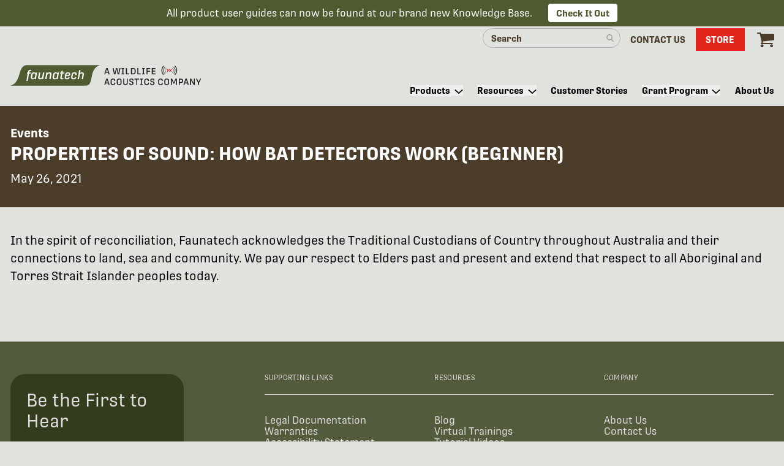

--- FILE ---
content_type: text/html; charset=UTF-8
request_url: https://www.faunatech.com.au/resources/events/properties-of-sound-how-bat-detectors-work-beginner-6
body_size: 11829
content:

<!DOCTYPE html>
<html lang="en-US" class="no-js no-webp">
<head>
      
  <!-- Google Tag Manager -->
  <script data-cookieconsent="ignore">(function(w,d,s,l,i){w[l]=w[l]||[];w[l].push({'gtm.start':
  new Date().getTime(),event:'gtm.js'});var f=d.getElementsByTagName(s)[0],
  j=d.createElement(s),dl=l!='dataLayer'?'&l='+l:'';j.async=true;j.src=
  'https://www.googletagmanager.com/gtm.js?id='+i+dl;f.parentNode.insertBefore(j,f);
  })(window,document,'script','dataLayer','GTM-KQ7GPV9');</script>
  <!-- End Google Tag Manager -->



    <meta charset="UTF-8">
    <meta name='viewport' content='initial-scale=1, viewport-fit=cover'>
    <meta http-equiv="X-UA-Compatible" content="ie=edge">
    <meta name='site_full_name' content='Faunatech'>
    <meta name='site_name' content='faunatech'>

    <link rel="alternate" href="https://www.faunatech.com.au/resources/events/properties-of-sound-how-bat-detectors-work-beginner-6?token=khgKAbEjahBXc1iPeQEaV5NZdhriPnz4" hreflang="x-default"><link rel="alternate" href="https://www.faunatech.com.au/resources/events/properties-of-sound-how-bat-detectors-work-beginner-6?token=khgKAbEjahBXc1iPeQEaV5NZdhriPnz4" hreflang="en-au"><link rel="alternate" href="https://www.wildlifeacoustics.com/resources/events/properties-of-sound-how-bat-detectors-work-beginner-6?token=khgKAbEjahBXc1iPeQEaV5NZdhriPnz4" hreflang="en">

    <link rel="icon" type="image/png" href="/favicon-16x16.png" sizes="16x16">
    <link rel="icon" type="image/png" href="/favicon-32x32.png" sizes="32x32">
    <link rel="icon" type="image/png" href="/favicon-96x96.png" sizes="96x96">

            
    <script>!function(e,t){"function"==typeof define&&define.amd?define(t):"object"==typeof exports?module.exports=t():e.Cookie=t()}(this,function(){"use strict";function e(t,n,o){return void 0===n?e.get(t):void(null===n?e.remove(t):e.set(t,n,o))}function t(e){return e.replace(/[.*+?^$|[\](){}\\-]/g,"\\$&")}function n(e){var t="";for(var n in e)if(e.hasOwnProperty(n)){if("expires"===n){var r=e[n];"object"!=typeof r&&(r+="number"==typeof r?"D":"",r=o(r)),e[n]=r.toUTCString()}if("secure"===n){if(!e[n])continue;t+=";"+n}t+=";"+n+"="+e[n]}return e.hasOwnProperty("path")||(t+=";path=/"),t}function o(e){var t=new Date,n=e.charAt(e.length-1),o=parseInt(e,10);switch(n){case"Y":t.setFullYear(t.getFullYear()+o);break;case"M":t.setMonth(t.getMonth()+o);break;case"D":t.setDate(t.getDate()+o);break;case"h":t.setHours(t.getHours()+o);break;case"m":t.setMinutes(t.getMinutes()+o);break;case"s":t.setSeconds(t.getSeconds()+o);break;default:t=new Date(e)}return t}return e.enabled=function(){var t,n="__test_key";return document.cookie=n+"=1",t=!!document.cookie,t&&e.remove(n),t},e.get=function(e,n){if("string"!=typeof e||!e)return null;e="(?:^|; )"+t(e)+"(?:=([^;]*?))?(?:;|$)";var o=new RegExp(e),r=o.exec(document.cookie);return null!==r?n?r[1]:decodeURIComponent(r[1]):null},e.getRaw=function(t){return e.get(t,!0)},e.set=function(e,t,o,r){o!==!0&&(r=o,o=!1),r=n(r?r:{});var u=e+"="+(o?t:encodeURIComponent(t))+r;document.cookie=u},e.setRaw=function(t,n,o){e.set(t,n,!0,o)},e.remove=function(t){e.set(t,"a",{expires:new Date})},e});document.documentElement.className=document.documentElement.className.replace('no-js','js');function handleFirstTab(e){if(e.keyCode===9){document.body.classList.add('user-is-tabbing');window.removeEventListener('keydown',handleFirstTab);}}
window.addEventListener('keydown',handleFirstTab);</script>
        <link rel="preconnect" href="https://use.typekit.net" crossorigin />
    <link rel="preload" href="https://use.typekit.net/iry2aoa.css" as="style">
    <link rel="stylesheet" href="https://use.typekit.net/iry2aoa.css">
    <link rel="preconnect" href="https://fonts.googleapis.com">
    <link rel="preconnect" href="https://fonts.gstatic.com" crossorigin>

    <script type="module">!function(){const e=document.createElement("link").relList;if(!(e&&e.supports&&e.supports("modulepreload"))){for(const e of document.querySelectorAll('link[rel="modulepreload"]'))r(e);new MutationObserver((e=>{for(const o of e)if("childList"===o.type)for(const e of o.addedNodes)if("LINK"===e.tagName&&"modulepreload"===e.rel)r(e);else if(e.querySelectorAll)for(const o of e.querySelectorAll("link[rel=modulepreload]"))r(o)})).observe(document,{childList:!0,subtree:!0})}function r(e){if(e.ep)return;e.ep=!0;const r=function(e){const r={};return e.integrity&&(r.integrity=e.integrity),e.referrerpolicy&&(r.referrerPolicy=e.referrerpolicy),"use-credentials"===e.crossorigin?r.credentials="include":"anonymous"===e.crossorigin?r.credentials="omit":r.credentials="same-origin",r}(e);fetch(e.href,r)}}();</script>
<script type="module" src="/dist/assets/app-Clk3zTRP.js" crossorigin onload="e=new CustomEvent(&#039;vite-script-loaded&#039;, {detail:{path: &#039;src/js/app.js&#039;}});document.dispatchEvent(e);" data-cookieconsent="ignore"></script>
<link href="/dist/assets/app-DUM6Fhft.css" rel="stylesheet">

    
<title>Properties of Sound: How Bat Detectors Work (Beginner) | Faunatech</title><meta name="generator" content="SEOmatic">
<meta name="referrer" content="no-referrer-when-downgrade">
<meta name="robots" content="all">
<meta content="204515186315641" property="fb:profile_id">
<meta content="en_US" property="og:locale">
<meta content="Faunatech" property="og:site_name">
<meta content="website" property="og:type">
<meta content="https://www.faunatech.com.au/resources/events/properties-of-sound-how-bat-detectors-work-beginner-6" property="og:url">
<meta content="Properties of Sound: How Bat Detectors Work (Beginner)" property="og:title">
<meta name="twitter:card" content="summary_large_image">
<meta name="twitter:site" content="@WildlifeAcoust">
<meta name="twitter:creator" content="@WildlifeAcoust">
<meta name="twitter:title" content="Properties of Sound: How Bat Detectors Work (Beginner)">
<meta name="google-site-verification" content="8XxETnx2txQ5ItzbK58PF6TYSxbJ25DdJUZ7Uk3VJ7g">
<link href="https://www.faunatech.com.au/resources/events/properties-of-sound-how-bat-detectors-work-beginner-6" rel="canonical">
<link href="https://www.faunatech.com.au/" rel="home">
<link type="text/plain" href="https://www.faunatech.com.au/humans.txt" rel="author"></head>
<body id="top" class="bg-pearl">
    <div id="app">
        
        <announcement-bar
        :s='{"id":280166,"hasHeading":false,"heading":"","buttonText":"Check It Out","url":"https:\/\/answers.wildlifeacoustics.com\/","target":"_blank","allowClosing":false,"src":null,"retinaSrc":null,"webpSrcset":"","alt":""}'>
        <template #text>
            <div><p>All product user guides can now be found at our brand new Knowledge Base. </p></div>

        </template>
    </announcement-bar>
                    

<site-header
    header_style="light"
    text_color="text-brown"
    logo_url="https://www.faunatech.com.au/"
    logo_alt="Faunatech Logo"
    logo_dark_src="https://www.faunatech.com.au/img/faunatech-logo-dark.svg?c=20260119180235"
    logo_light_src="https://www.faunatech.com.au/img/faunatech-logo-light.svg?c=20260119180235"
    :utility_nav='[{"url":"\/search","target":"_self","text":"Search our Site","mobileText":"Search","display":{"label":"Mobile Only","value":"mobileOnly","selected":true,"valid":true},"navHighlight":false},{"url":"https:\/\/www.faunatech.com.au\/contact-us","target":"_self","text":"Contact Us","mobileText":"","display":{"label":"Desktop + Mobile","value":"desktopMobile","selected":true,"valid":true},"navHighlight":false},{"url":"https:\/\/www.faunatech.com.au\/shop","target":"_self","text":"Store","mobileText":"","display":{"label":"Desktop + Mobile","value":"desktopMobile","selected":true,"valid":true},"navHighlight":true}]'
    :main_nav='[{"id":8,"parentId":null,"type":"navigationItem","url":"https:\/\/www.faunatech.com.au\/products","firstsegment":"products","target":"_self","text":"Products","level":1,"depth":3,"ctas":{"left":null,"right":null},"children":[{"id":80147,"parentId":8,"type":"navigationItem","url":null,"firstsegment":null,"target":"_self","text":"Acoustic Wildlife Recorders","level":2,"depth":1,"ctas":{"left":null,"right":null},"children":[{"id":202631,"parentId":80147,"type":"navigationItem","url":"https:\/\/www.faunatech.com.au\/products\/song-meter-micro-2","firstsegment":"products","target":"_self","text":"Song Meter Micro 2","level":3,"depth":1,"ctas":{"left":null,"right":null},"children":[]},{"id":202627,"parentId":80147,"type":"navigationItem","url":"https:\/\/www.faunatech.com.au\/products\/song-meter-mini-2-aa","firstsegment":"products","target":"_self","text":"Song Meter Mini 2 AA","level":3,"depth":1,"ctas":{"left":null,"right":null},"children":[]},{"id":202629,"parentId":80147,"type":"navigationItem","url":"https:\/\/www.faunatech.com.au\/products\/song-meter-mini-2-li-ion","firstsegment":"products","target":"_self","text":"Song Meter Mini 2 Li-ion","level":3,"depth":1,"ctas":{"left":null,"right":null},"children":[]},{"id":17,"parentId":80147,"type":"navigationItem","url":"https:\/\/www.faunatech.com.au\/products\/song-meter-sm4","firstsegment":"products","target":"_self","text":"Song Meter SM4","level":3,"depth":1,"ctas":{"left":null,"right":null},"children":[]},{"id":283364,"parentId":80147,"type":"navigationItem","url":"https:\/\/www.faunatech.com.au\/products\/song-meter-sm5-2","firstsegment":"products","target":"_self","text":"Song Meter SM5","level":3,"depth":1,"ctas":{"left":null,"right":null},"children":[]}]},{"id":80153,"parentId":8,"type":"navigationItem","url":null,"firstsegment":null,"target":"_self","text":"Ultrasonic Wildlife Recorders","level":2,"depth":1,"ctas":{"left":null,"right":null},"children":[{"id":202633,"parentId":80153,"type":"navigationItem","url":"https:\/\/www.faunatech.com.au\/products\/song-meter-mini-2-bat-aa","firstsegment":"products","target":"_self","text":"Song Meter Mini Bat 2 AA","level":3,"depth":1,"ctas":{"left":null,"right":null},"children":[]},{"id":202635,"parentId":80153,"type":"navigationItem","url":"https:\/\/www.faunatech.com.au\/products\/song-meter-mini-bat-2-li-ion","firstsegment":"products","target":"_self","text":"Song Meter Mini Bat 2 Li-ion","level":3,"depth":1,"ctas":{"left":null,"right":null},"children":[]},{"id":20,"parentId":80153,"type":"navigationItem","url":"https:\/\/www.faunatech.com.au\/products\/song-meter-sm4bat","firstsegment":"products","target":"_self","text":"Song Meter SM4BAT FS","level":3,"depth":1,"ctas":{"left":null,"right":null},"children":[]},{"id":283362,"parentId":80153,"type":"navigationItem","url":"https:\/\/www.faunatech.com.au\/products\/song-meter-sm5bat-2","firstsegment":"products","target":"_self","text":"Song Meter SM5BAT","level":3,"depth":1,"ctas":{"left":null,"right":null},"children":[]},{"id":126712,"parentId":80153,"type":"navigationItem","url":"https:\/\/www.faunatech.com.au\/products\/echo-meter-touch-2","firstsegment":"products","target":"_self","text":"Echo Meter Touch 2","level":3,"depth":1,"ctas":{"left":null,"right":null},"children":[]},{"id":126716,"parentId":80153,"type":"navigationItem","url":"https:\/\/www.faunatech.com.au\/products\/echo-meter-touch-2-pro","firstsegment":"products","target":"_self","text":"Echo Meter Touch 2 PRO","level":3,"depth":1,"ctas":{"left":null,"right":null},"children":[]},{"id":182987,"parentId":80153,"type":"navigationItem","url":"https:\/\/landingpages.wildlifeacoustics.com\/smartsystem","firstsegment":"smartsystem","target":"_blank","text":"SMART System","level":3,"depth":1,"ctas":{"left":null,"right":null},"children":[]}]},{"id":80156,"parentId":8,"type":"navigationItem","url":null,"firstsegment":null,"target":"_self","text":"Kaleidoscope Analysis Software","level":2,"depth":1,"ctas":{"left":null,"right":null},"children":[{"id":29,"parentId":80156,"type":"navigationItem","url":"https:\/\/www.faunatech.com.au\/products\/kaleidoscope-pro","firstsegment":"products","target":"_self","text":"Kaleidoscope Pro","level":3,"depth":1,"ctas":{"left":null,"right":null},"children":[]}]},{"id":140832,"parentId":8,"type":"navigationItem","url":null,"firstsegment":null,"target":"_self","text":"Reconyx Professional Cameras","level":2,"depth":1,"ctas":{"left":null,"right":null},"children":[{"id":267165,"parentId":140832,"type":"navigationItem","url":"https:\/\/www.faunatech.com.au\/products\/hp4k","firstsegment":"products","target":"_self","text":"HyperFire 4K Professional Camera","level":3,"depth":1,"ctas":{"left":null,"right":null},"children":[]},{"id":272824,"parentId":140832,"type":"navigationItem","url":"https:\/\/www.faunatech.com.au\/products\/hp4ksm","firstsegment":"products","target":"_self","text":"HyperFire 4K Professional Small Mammal Camera","level":3,"depth":1,"ctas":{"left":null,"right":null},"children":[]},{"id":267167,"parentId":140832,"type":"navigationItem","url":"https:\/\/www.faunatech.com.au\/products\/hp4w","firstsegment":"products","target":"_self","text":"HyperFire 4K Professional White Flash Camera","level":3,"depth":1,"ctas":{"left":null,"right":null},"children":[]},{"id":272820,"parentId":140832,"type":"navigationItem","url":"https:\/\/www.faunatech.com.au\/products\/hp4ksm","firstsegment":"products","target":"_self","text":"HyperFire 4K Professional White Flash Small Mammal Camera","level":3,"depth":1,"ctas":{"left":null,"right":null},"children":[]},{"id":227733,"parentId":140832,"type":"navigationItem","url":"https:\/\/www.faunatech.com.au\/products\/hp2xsm","firstsegment":"products","target":"_self","text":"HP2XSM HyperFire 2 Professional Covert IR Small Mammal Camera","level":3,"depth":1,"ctas":{"left":null,"right":null},"children":[]}]},{"id":189055,"parentId":8,"type":"navigationItem","url":null,"firstsegment":null,"target":"_self","text":"Reconyx Economy Cameras","level":2,"depth":1,"ctas":{"left":null,"right":null},"children":[{"id":267070,"parentId":189055,"type":"navigationItem","url":"https:\/\/www.faunatech.com.au\/products\/hf4k","firstsegment":"products","target":"_self","text":"HyperFire 4K Ultra HD Trail Camera","level":3,"depth":1,"ctas":{"left":null,"right":null},"children":[]},{"id":140838,"parentId":189055,"type":"navigationItem","url":"https:\/\/www.faunatech.com.au\/products\/hf2xc","firstsegment":"products","target":"_self","text":"HF2XC Hyperfire Economy Covert Cellular Camera","level":3,"depth":1,"ctas":{"left":null,"right":null},"children":[]}]},{"id":254013,"parentId":8,"type":"ctaButton","url":"https:\/\/www.faunatech.com.au\/shop","firstsegment":"shop","target":"_self","text":"Shop All Products","level":2,"depth":1,"ctas":{"left":null,"right":null},"ctaButton":{"color":"red","outlined":false},"children":[]},{"id":254017,"parentId":8,"type":"ctaButton","url":"https:\/\/www.faunatech.com.au\/accessories","firstsegment":"accessories","target":"_self","text":"Accessories","level":2,"depth":1,"ctas":{"left":null,"right":null},"ctaButton":{"color":"red","outlined":true},"children":[]}]},{"id":35,"parentId":null,"type":"navigationItem","url":"https:\/\/www.faunatech.com.au\/resources","firstsegment":"resources","target":"_self","text":"Resources","level":1,"depth":2,"ctas":{"left":null,"right":null},"children":[{"id":6221,"parentId":35,"type":"navigationItem","url":"https:\/\/answers.wildlifeacoustics.com\/","firstsegment":"","target":"_blank","text":"Knowledge Base (User Guides & FAQs)","level":2,"depth":1,"ctas":{"left":null,"right":null},"children":[]},{"id":13982,"parentId":35,"type":"navigationItem","url":"\/account\/downloads","firstsegment":"account","target":"_self","text":"Downloads","level":2,"depth":1,"ctas":{"left":null,"right":null},"children":[]},{"id":6200,"parentId":35,"type":"navigationItem","url":"https:\/\/www.faunatech.com.au\/resources\/training-courses","firstsegment":"resources","target":"_self","text":"Training Courses and Webinars","level":2,"depth":1,"ctas":{"left":null,"right":null},"children":[]},{"id":6203,"parentId":35,"type":"navigationItem","url":"https:\/\/www.faunatech.com.au\/resources\/video-tutorials","firstsegment":"resources","target":"_self","text":"Video Tutorials","level":2,"depth":1,"ctas":{"left":null,"right":null},"children":[]},{"id":6206,"parentId":35,"type":"navigationItem","url":"https:\/\/www.faunatech.com.au\/resources\/bioacoustics","firstsegment":"resources","target":"_self","text":"Bioacoustics 101","level":2,"depth":1,"ctas":{"left":null,"right":null},"children":[]},{"id":6215,"parentId":35,"type":"navigationItem","url":"https:\/\/www.faunatech.com.au\/resources\/blog","firstsegment":"resources","target":"_self","text":"Blog","level":2,"depth":1,"ctas":{"left":null,"right":null},"children":[]},{"id":6212,"parentId":35,"type":"navigationItem","url":"https:\/\/www.faunatech.com.au\/resources\/news","firstsegment":"resources","target":"_self","text":"Newsroom","level":2,"depth":1,"ctas":{"left":null,"right":null},"children":[]},{"id":34135,"parentId":35,"type":"navigationItem","url":"\/release-notes","firstsegment":"release-notes","target":"_self","text":"Release Notes","level":2,"depth":1,"ctas":{"left":null,"right":null},"children":[]},{"id":6209,"parentId":35,"type":"navigationItem","url":"https:\/\/www.faunatech.com.au\/resources\/publications","firstsegment":"resources","target":"_self","text":"Publications","level":2,"depth":1,"ctas":{"left":null,"right":null},"children":[]}]},{"id":38,"parentId":null,"type":"navigationItem","url":"https:\/\/www.faunatech.com.au\/customer-stories","firstsegment":"customer-stories","target":"_self","text":"Customer Stories","level":1,"depth":1,"ctas":{"left":null,"right":null},"children":[]},{"id":41,"parentId":null,"type":"navigationItem","url":"https:\/\/www.faunatech.com.au\/grant-program","firstsegment":"grant-program","target":"_self","text":"Grant Program","level":1,"depth":2,"ctas":{"left":null,"right":null},"children":[{"id":30314,"parentId":41,"type":"navigationItem","url":"https:\/\/www.faunatech.com.au\/grant-program\/past-recipients","firstsegment":"grant-program","target":"_self","text":"Past Recipients","level":2,"depth":1,"ctas":{"left":null,"right":null},"children":[]}]},{"id":5,"parentId":null,"type":"navigationItem","url":"https:\/\/www.faunatech.com.au\/about-us","firstsegment":"about-us","target":"_self","text":"About Us","level":1,"depth":1,"ctas":{"left":null,"right":null},"children":[]}]'>
</site-header>
      
  
  
    
                
                
                                                            

  <simple-header
      background_color="brown"
      font_color="white"
      leading_heading="Events"
      leading_heading_url=""
      large_heading="Properties of Sound: How Bat Detectors Work (Beginner)"
      :has_text="true"
      footnote=""
      logged_in_as=""
      large_heading_alignment="left"
  >
      <div>May 26, 2021<br></div>

  </simple-header>

                
                

            
        <div class="clearfix"></div>

    

      <div class="w-full md:w-1/2 lg:w-1/3 px-4 flex justify-center mx-auto">
      
  
    </div>
  
      
	<div class="container mx-auto py-12 px-5-safe">
		<p class="text-xl lg:text-2xl xl:text-3xl leading-loose">In the spirit of reconciliation, Faunatech acknowledges the Traditional Custodians of Country throughout Australia and their connections to land, sea and community. We pay our respect to Elders past and present and extend that respect to all Aboriginal and Torres Strait Islander peoples today.</p>
	</div>
    
      
<div class="site-footer print-hidden mt-16 w-full">
  <div class="w-full bg-olive py-16 text-center flex flex-col items-center">
    <div class="container lg:px-5-safe">
      <div class="flex flex-row flex-wrap gap-y-24 px-4 md:px-0">
                  <div class="w-full md:w-1/3 text-white md:pr-16 lg:pr-24 xl:pr-42">
            

    

                                                                                                                                                                                                                                                                                                                                                                                                                                                                                                                                                                                                                                                                                                                                                                                                                                                                                                                                                        
                        
<div id="mailinglist"></div>
<cta-subscribe
    heading="Be the First to Hear"
    :has_text="true"
    :has_thank_you_text="true"
    :countries='{"":"Country *","AUSTRALIA":"AUSTRALIA","AFGHANISTAN":"AFGHANISTAN","ALBANIA":"ALBANIA","ALGERIA":"ALGERIA","AMERICAN SAMOA":"AMERICAN SAMOA","ANDORRA":"ANDORRA","ANGOLA":"ANGOLA","ANGUILLA":"ANGUILLA","ANTIGUA AND BARBUDA":"ANTIGUA AND BARBUDA","ARGENTINA":"ARGENTINA","ARMENIA":"ARMENIA","ARUBA":"ARUBA","AUSTRIA":"AUSTRIA","AZERBAIJAN":"AZERBAIJAN","BAHAMAS":"BAHAMAS","BAHRAIN":"BAHRAIN","BANGLADESH":"BANGLADESH","BARBADOS":"BARBADOS","BELARUS":"BELARUS","BELGIUM":"BELGIUM","BELIZE":"BELIZE","BENIN":"BENIN","BERMUDA":"BERMUDA","BHUTAN":"BHUTAN","BOLIVIA":"BOLIVIA","BONAIRE, EUSTATIUS AND SABA":"BONAIRE, EUSTATIUS AND SABA","BOSNIA AND HERZEGOVINA":"BOSNIA AND HERZEGOVINA","BOTSWANA":"BOTSWANA","BRAZIL":"BRAZIL","BRITISH INDIAN OCEAN TERRITORY":"BRITISH INDIAN OCEAN TERRITORY","BRUNEI DARUSSALAM":"BRUNEI DARUSSALAM","BULGARIA":"BULGARIA","BURKINA FASO":"BURKINA FASO","BURUNDI":"BURUNDI","CABO VERDE (FORMERLY CAPE VERDE)":"CABO VERDE (FORMERLY CAPE VERDE)","CAMBODIA":"CAMBODIA","CAMEROON":"CAMEROON","CANADA":"CANADA","CAYMAN ISLANDS":"CAYMAN ISLANDS","CENTRAL AFRICAN REPUBLIC":"CENTRAL AFRICAN REPUBLIC","CHAD":"CHAD","CHILE":"CHILE","CHINA":"CHINA","COLOMBIA":"COLOMBIA","COMOROS":"COMOROS","CONGO (DEMOCRATIC REPUBLIC)":"CONGO (DEMOCRATIC REPUBLIC)","CONGO (REPUBLIC)":"CONGO (REPUBLIC)","COOK ISLANDS":"COOK ISLANDS","COSTA RICA":"COSTA RICA","COTE D\u0027IVOIRE":"COTE D\u0027IVOIRE","CROATIA":"CROATIA","CUBA":"CUBA","CURA\u00e7AO":"CURA\u00e7AO","CYPRUS":"CYPRUS","CZECHIA (CZECH REPUBLIC)":"CZECHIA (CZECH REPUBLIC)","DENMARK":"DENMARK","DJIBOUTI":"DJIBOUTI","DOMINICA":"DOMINICA","DOMINICAN REPUBLIC":"DOMINICAN REPUBLIC","ECUADOR":"ECUADOR","EGYPT":"EGYPT","EL SALVADOR":"EL SALVADOR","EQUATORIAL GUINEA":"EQUATORIAL GUINEA","ERITREA":"ERITREA","ESTONIA":"ESTONIA","ESWATINI":"ESWATINI","ETHIOPIA":"ETHIOPIA","FALKLAND ISLANDS (MALVINAS)":"FALKLAND ISLANDS (MALVINAS)","FAROE ISLANDS":"FAROE ISLANDS","FIJI":"FIJI","FINLAND":"FINLAND","FRANCE":"FRANCE","FRENCH GUIANA":"FRENCH GUIANA","FRENCH POLYNESIA":"FRENCH POLYNESIA","GABON":"GABON","GAMBIA\u00a0":"GAMBIA\u00a0","GEORGIA":"GEORGIA","GERMANY":"GERMANY","GHANA\u00a0":"GHANA\u00a0","GIBRALTAR":"GIBRALTAR","GREECE":"GREECE","GREENLAND":"GREENLAND","GRENADA":"GRENADA","GUADELOUPE":"GUADELOUPE","GUAM":"GUAM","GUATEMALA":"GUATEMALA","GUINEA":"GUINEA","GUINEA-BISSAU\u00a0":"GUINEA-BISSAU\u00a0","GUYANA":"GUYANA","HAITI":"HAITI","HOLY SEE\u00a0":"HOLY SEE\u00a0","HONDURAS\u00a0":"HONDURAS\u00a0","HONG KONG":"HONG KONG","HUNGARY":"HUNGARY","ICELAND":"ICELAND","INDIA":"INDIA","INDONESIA":"INDONESIA","IRAN":"IRAN","IRAQ":"IRAQ","IRELAND":"IRELAND","ISRAEL":"ISRAEL","ITALY":"ITALY","JAMAICA":"JAMAICA","JAPAN":"JAPAN","JORDAN\u00a0":"JORDAN\u00a0","KAZAKHSTAN":"KAZAKHSTAN","KENYA\u00a0":"KENYA\u00a0","KIRIBATI":"KIRIBATI","KOSOVO":"KOSOVO","KUWAIT":"KUWAIT","KYRGYZSTAN":"KYRGYZSTAN","LAOS":"LAOS","LATVIA":"LATVIA","LEBANON":"LEBANON","LESOTHO":"LESOTHO","LIBERIA":"LIBERIA","LIBYA":"LIBYA","LIECHTENSTEIN":"LIECHTENSTEIN","LITHUANIA\u00a0":"LITHUANIA\u00a0","LUXEMBOURG":"LUXEMBOURG","MACAO":"MACAO","MADAGASCAR":"MADAGASCAR","MALAWI":"MALAWI","MALAYSIA":"MALAYSIA","MALDIVES":"MALDIVES","MALI":"MALI","MALTA":"MALTA","MARSHALL ISLANDS":"MARSHALL ISLANDS","MARTINIQUE":"MARTINIQUE","MAURITANIA":"MAURITANIA","MAURITIUS":"MAURITIUS","MEXICO":"MEXICO","MICRONESIA":"MICRONESIA","MOLDOVA":"MOLDOVA","MONACO":"MONACO","MONGOLIA":"MONGOLIA","MONTENEGRO":"MONTENEGRO","MONTSERRAT":"MONTSERRAT","MOROCCO":"MOROCCO","MOZAMBIQUE":"MOZAMBIQUE","MYANMAR (BURMA)":"MYANMAR (BURMA)","NAMIBIA":"NAMIBIA","NAURU":"NAURU","NEPAL":"NEPAL","NETHERLANDS":"NETHERLANDS","NEW CALEDONIA":"NEW CALEDONIA","NEW ZEALAND":"NEW ZEALAND","NICARAGUA":"NICARAGUA","NIGERIA\u00a0":"NIGERIA\u00a0","NIGER\u00a0":"NIGER\u00a0","NIUE":"NIUE","NORTH KOREA":"NORTH KOREA","NORTH MACEDONIA":"NORTH MACEDONIA","NORTHERN MARIANA ISLANDS":"NORTHERN MARIANA ISLANDS","NORWAY":"NORWAY","OMAN\u00a0":"OMAN\u00a0","PAKISTAN":"PAKISTAN","PALAU":"PALAU","PANAMA\u00a0":"PANAMA\u00a0","PAPUA NEW GUINEA":"PAPUA NEW GUINEA","PARAGUAY\u00a0":"PARAGUAY\u00a0","PERU\u00a0":"PERU\u00a0","PHILIPPINES":"PHILIPPINES","PITCAIRN":"PITCAIRN","POLAND":"POLAND","PORTUGAL":"PORTUGAL","PUERTO RICO":"PUERTO RICO","QATAR\u00a0":"QATAR\u00a0","REUNION\u00a0":"REUNION\u00a0","ROMANIA":"ROMANIA","RUSSIAN FEDERATION":"RUSSIAN FEDERATION","RWANDA":"RWANDA","SAINT HELENA, ASCENSION AND TRISTAN DA CUNHA\u00a0":"SAINT HELENA, ASCENSION AND TRISTAN DA CUNHA\u00a0","SAINT KITTS AND NEVIS\u00a0":"SAINT KITTS AND NEVIS\u00a0","SAINT LUCIA\u00a0":"SAINT LUCIA\u00a0","SAINT MARTIN (FRENCH PART)\u00a0":"SAINT MARTIN (FRENCH PART)\u00a0","SAINT PIERRE AND MIQUELON\u00a0":"SAINT PIERRE AND MIQUELON\u00a0","SAINT VINCENT AND THE GRENADINES":"SAINT VINCENT AND THE GRENADINES","SAMOA":"SAMOA","SAO TOME AND PRINCIPE\u00a0":"SAO TOME AND PRINCIPE\u00a0","SAUDI ARABIA\u00a0":"SAUDI ARABIA\u00a0","SENEGAL\u00a0":"SENEGAL\u00a0","SERBIA":"SERBIA","SEYCHELLES\u00a0":"SEYCHELLES\u00a0","SIERRA LEONE":"SIERRA LEONE","SINGAPORE":"SINGAPORE","SLOVAK REPUBLIC (SLOVAKIA)":"SLOVAK REPUBLIC (SLOVAKIA)","SLOVENIA\u00a0":"SLOVENIA\u00a0","SOLOMON ISLANDS":"SOLOMON ISLANDS","SOMALIA\u00a0":"SOMALIA\u00a0","SOUTH AFRICA":"SOUTH AFRICA","SOUTH KOREA":"SOUTH KOREA","SPAIN":"SPAIN","SRI LANKA":"SRI LANKA","SUDAN":"SUDAN","SURINAME\u00a0":"SURINAME\u00a0","SWEDEN":"SWEDEN","SWITZERLAND":"SWITZERLAND","SYRIAN ARAB REPUBLIC":"SYRIAN ARAB REPUBLIC","TAIWAN":"TAIWAN","TAJIKISTAN\u00a0":"TAJIKISTAN\u00a0","TANZANIA\u00a0":"TANZANIA\u00a0","THAILAND":"THAILAND","TIMOR LESTE":"TIMOR LESTE","TOGO":"TOGO","TOKELAU":"TOKELAU","TONGA":"TONGA","TRINIDAD AND TOBAGO\u00a0":"TRINIDAD AND TOBAGO\u00a0","TUNISIA\u00a0":"TUNISIA\u00a0","TURKIYE":"TURKIYE","TURKMENISTAN":"TURKMENISTAN","TURKS AND\u00a0CAICOS\u00a0ISLANDS":"TURKS AND\u00a0CAICOS\u00a0ISLANDS","TUVALU":"TUVALU","UGANDA\u00a0":"UGANDA\u00a0","UKRAINE":"UKRAINE","UNITED ARAB EMIRATES\u00a0":"UNITED ARAB EMIRATES\u00a0","UNITED KINGDOM (INCLUDING NORTHERN IRELAND)":"UNITED KINGDOM (INCLUDING NORTHERN IRELAND)","UNITED STATES":"UNITED STATES","UNITED STATES MINOR OUTLYING ISLANDS":"UNITED STATES MINOR OUTLYING ISLANDS","URUGUAY\u00a0":"URUGUAY\u00a0","UZBEKISTAN\u00a0":"UZBEKISTAN\u00a0","VANUATU\u00a0":"VANUATU\u00a0","VENEZUELA, BOLIVARIAN REPUBLIC OF":"VENEZUELA, BOLIVARIAN REPUBLIC OF","VIETNAM":"VIETNAM","VIRGIN ISLANDS (BRITISH)":"VIRGIN ISLANDS (BRITISH)","VIRGIN ISLANDS (U.S.)\u00a0":"VIRGIN ISLANDS (U.S.)\u00a0","WALLIS AND FUTUNA":"WALLIS AND FUTUNA","YEMEN\u00a0":"YEMEN\u00a0","ZAMBIA":"ZAMBIA","ZIMBABWE":"ZIMBABWE"}'
    :org_types='{"":"Organization Type *","individual":"individual","for-profit":"for-profit","non-profit":"non-profit","government":"government","university":"university","k12":"k12"}'>
    <template v-slot:text><div><p>Join our mailing list to get notified about upcoming training opportunities, live webinars, quarterly grant offerings, product releases, and more.</p></div>
</template>
    <template v-slot:thanks><div><p>Thank you for signing up to our mailing list. </p>
<p>You can unsubscribe or change your email settings at any time by clicking "Manage Preferences" link at the bottom of any mailing list emails we send you. </p></div>
</template>
</cta-subscribe>
          </div>
                <div class="w-full md:flex-1 flex flex-col">
          <div class="w-full flex flex-row flex-wrap text-newGrey gap-y-16">
                          <div class="w-1/2 lg:w-1/3">
                <div class="pb-6 pr-6 border-b border-b-newGrey text-left text-xs md:text-sm tracking-wide uppercase">
                  <span>Supporting Links</span>
                </div>
                <ul class="pt-10 pr-6 text-left flex flex-col gap-y-3 text-xl md:text-2xl">
                                      <li><a href="https://www.faunatech.com.au/legal-documentation" target="_self" class="hover:underline cursor-pointer">Legal Documentation</a></li>
                                      <li><a href="https://www.faunatech.com.au/legal-documentation/warranties" target="_self" class="hover:underline cursor-pointer">Warranties</a></li>
                                      <li><a href="https://www.faunatech.com.au/legal-documentation/accessibility-statement" target="_self" class="hover:underline cursor-pointer">Accessibility Statement</a></li>
                                  </ul>
              </div>
                          <div class="w-1/2 lg:w-1/3">
                <div class="pb-6 pr-6 border-b border-b-newGrey text-left text-xs md:text-sm tracking-wide uppercase">
                  <span>Resources</span>
                </div>
                <ul class="pt-10 pr-6 text-left flex flex-col gap-y-3 text-xl md:text-2xl">
                                      <li><a href="https://www.faunatech.com.au/resources/blog" target="_self" class="hover:underline cursor-pointer">Blog</a></li>
                                      <li><a href="https://www.faunatech.com.au/resources/training-courses/virtual-community-training" target="_self" class="hover:underline cursor-pointer">Virtual Trainings</a></li>
                                      <li><a href="https://www.faunatech.com.au/resources/video-tutorials" target="_self" class="hover:underline cursor-pointer">Tutorial Videos </a></li>
                                      <li><a href="https://answers.wildlifeacoustics.com/" target="_blank" class="hover:underline cursor-pointer">User Guides</a></li>
                                      <li><a href="https://v6p1g5puyzn.typeform.com/to/JMEihFpW?" target="_blank" class="hover:underline cursor-pointer">Find Your Recorder Quiz</a></li>
                                  </ul>
              </div>
                          <div class="w-1/2 lg:w-1/3">
                <div class="pb-6 pr-6 border-b border-b-newGrey text-left text-xs md:text-sm tracking-wide uppercase">
                  <span>Company</span>
                </div>
                <ul class="pt-10 pr-6 text-left flex flex-col gap-y-3 text-xl md:text-2xl">
                                      <li><a href="https://www.faunatech.com.au/about-us" target="_self" class="hover:underline cursor-pointer">About Us</a></li>
                                      <li><a href="https://www.faunatech.com.au/contact-us" target="_self" class="hover:underline cursor-pointer">Contact Us</a></li>
                                  </ul>
              </div>
                      </div>
          <div class="md:hidden pt-16 w-full flex flex-col text-newGrey">
            <div class="pb-6 border-b border-b-newGrey text-left text-xs md:text-sm tracking-wide uppercase">
              <span>Social</span>
            </div>
            <div class="flex flex-row gap-x-4">
              <ul class="text-left flex flex-row flex-wrap gap-x-4 gap-y-3 pt-8">
                              <li>
                  
<a href="https://www.facebook.com/people/Faunatech/100088769413771/" target="__blank" class=" w-[40px] h-[40px] text-newGrey">
  <svg xmlns="http://www.w3.org/2000/svg"
    width="40"
    height="40"
    viewBox="0 0 21.34 21.34"
    aria-labelledby="facebook"
    role="presentation"
    class="border rounded-full p-2"
  >
    <title id="facebook" lang="en">facebook icon</title>
    <g fill="currentColor">
      <path 
  fill="currentColor"
  d="M13.7478 5.03266H15.4198V2.20461C14.6102 2.12043 13.7969 2.07887 12.983 2.0801C10.564 2.0801 8.90991 3.55638 8.90991 6.25992V8.58995H6.17969V11.7559H8.90991V19.8666H12.1826V11.7559H14.9039L15.313 8.58995H12.1826V6.57119C12.1826 5.6374 12.4316 5.03266 13.7478 5.03266Z"
/>
    </g>
  </svg>
</a>
                </li>
                              <li>
                  
<a href="https://www.instagram.com/faunatech_au/" target="__blank" class=" w-[40px] h-[40px] text-newGrey">
  <svg xmlns="http://www.w3.org/2000/svg"
    width="40"
    height="40"
    viewBox="0 0 21.34 21.34"
    aria-labelledby="instagram"
    role="presentation"
    class="border rounded-full p-2"
  >
    <title id="instagram" lang="en">instagram icon</title>
    <g fill="currentColor">
      <path
  fill="currentColor"
  d="M15.566 5.15714C15.355 5.15714 15.1486 5.21973 14.9731 5.33699C14.7976 5.45425 14.6609 5.62092 14.5801 5.81593C14.4993 6.01093 14.4782 6.22551 14.5194 6.43252C14.5605 6.63953 14.6622 6.82969 14.8114 6.97894C14.9607 7.12819 15.1508 7.22983 15.3578 7.271C15.5649 7.31218 15.7794 7.29105 15.9744 7.21028C16.1694 7.1295 16.3361 6.99272 16.4534 6.81722C16.5706 6.64172 16.6332 6.43539 16.6332 6.22432C16.6332 5.94129 16.5208 5.66984 16.3207 5.46971C16.1205 5.26957 15.8491 5.15714 15.566 5.15714ZM19.6569 7.3093C19.6396 6.57142 19.5014 5.84138 19.2478 5.14824C19.0217 4.55518 18.6698 4.01816 18.2162 3.57414C17.7759 3.1183 17.2376 2.76857 16.6421 2.55142C15.9508 2.2901 15.22 2.14874 14.4811 2.13344C13.5384 2.08008 13.236 2.08008 10.8171 2.08008C8.3981 2.08008 8.09573 2.08008 7.15305 2.13344C6.41416 2.14874 5.6833 2.2901 4.99199 2.55142C4.39764 2.77077 3.85983 3.1202 3.41789 3.57414C2.96205 4.01451 2.61232 4.55279 2.39517 5.14824C2.13385 5.83955 1.99249 6.57041 1.97719 7.3093C1.92383 8.25198 1.92383 8.55435 1.92383 10.9733C1.92383 13.3923 1.92383 13.6946 1.97719 14.6373C1.99249 15.3762 2.13385 16.1071 2.39517 16.7984C2.61232 17.3938 2.96205 17.9321 3.41789 18.3725C3.85983 18.8264 4.39764 19.1758 4.99199 19.3952C5.6833 19.6565 6.41416 19.7979 7.15305 19.8132C8.09573 19.8665 8.3981 19.8665 10.8171 19.8665C13.236 19.8665 13.5384 19.8665 14.4811 19.8132C15.22 19.7979 15.9508 19.6565 16.6421 19.3952C17.2376 19.178 17.7759 18.8283 18.2162 18.3725C18.6718 17.9301 19.024 17.3926 19.2478 16.7984C19.5014 16.1052 19.6396 15.3752 19.6569 14.6373C19.6569 13.6946 19.7103 13.3923 19.7103 10.9733C19.7103 8.55435 19.7103 8.25198 19.6569 7.3093ZM18.0561 14.5306C18.0497 15.0951 17.9474 15.6544 17.7538 16.1847C17.6118 16.5718 17.3837 16.9215 17.0868 17.2075C16.7983 17.5014 16.4493 17.729 16.0641 17.8745C15.5338 18.0681 14.9744 18.1703 14.4099 18.1768C13.5206 18.2213 13.1916 18.2302 10.8526 18.2302C8.51371 18.2302 8.18466 18.2302 7.29534 18.1768C6.70918 18.1878 6.12552 18.0975 5.57005 17.91C5.20168 17.7571 4.86869 17.5301 4.5918 17.243C4.29662 16.9573 4.0714 16.6073 3.9337 16.2203C3.71658 15.6824 3.59615 15.1104 3.57797 14.5306C3.57797 13.6413 3.52461 13.3122 3.52461 10.9733C3.52461 8.63439 3.52461 8.30534 3.57797 7.41602C3.58195 6.83889 3.68731 6.26696 3.88923 5.7263C4.04579 5.35093 4.28611 5.01632 4.5918 4.74805C4.86199 4.44227 5.1959 4.19942 5.57005 4.03659C6.11214 3.84098 6.68348 3.73874 7.25977 3.73422C8.14909 3.73422 8.47814 3.68086 10.8171 3.68086C13.156 3.68086 13.485 3.68086 14.3743 3.73422C14.9389 3.74069 15.4982 3.84294 16.0285 4.03659C16.4326 4.18657 16.7953 4.43042 17.0868 4.74805C17.3782 5.02123 17.6059 5.35522 17.7538 5.7263C17.9514 6.26784 18.0537 6.83954 18.0561 7.41602C18.1006 8.30534 18.1095 8.63439 18.1095 10.9733C18.1095 13.3122 18.1006 13.6413 18.0561 14.5306ZM10.8171 6.41108C9.91511 6.41284 9.03393 6.6819 8.28485 7.18427C7.53576 7.68665 6.9524 8.39978 6.60846 9.23357C6.26451 10.0674 6.17544 10.9844 6.35247 11.8688C6.52951 12.7532 6.96472 13.5653 7.60311 14.2024C8.2415 14.8396 9.05443 15.2732 9.93917 15.4485C10.8239 15.6238 11.7408 15.533 12.5739 15.1874C13.407 14.8418 14.119 14.2571 14.6199 13.507C15.1208 12.757 15.3882 11.8753 15.3882 10.9733C15.3894 10.3731 15.2719 9.7786 15.0424 9.22397C14.813 8.66934 14.4762 8.16555 14.0514 7.74155C13.6266 7.31756 13.1221 6.98174 12.5671 6.75341C12.012 6.52507 11.4173 6.40873 10.8171 6.41108ZM10.8171 13.9348C10.2313 13.9348 9.65877 13.7611 9.17177 13.4357C8.68476 13.1103 8.30518 12.6477 8.08104 12.1066C7.85689 11.5655 7.79825 10.97 7.91252 10.3956C8.02678 9.82109 8.30883 9.29341 8.723 8.87925C9.13716 8.46508 9.66484 8.18303 10.2393 8.06877C10.8138 7.9545 11.4092 8.01314 11.9504 8.23729C12.4915 8.46143 12.954 8.84101 13.2794 9.32802C13.6048 9.81502 13.7785 10.3876 13.7785 10.9733C13.7785 11.3622 13.7019 11.7473 13.5531 12.1066C13.4043 12.4659 13.1861 12.7924 12.9111 13.0674C12.6361 13.3424 12.3097 13.5605 11.9504 13.7093C11.5911 13.8582 11.206 13.9348 10.8171 13.9348Z"
/>
    </g>
  </svg>
</a>
                </li>
                            </ul>
            </div>
          </div>
          <div class="w-full flex-1 flex flex-row items-end">
            <div class="w-full md:w-3/5 mt-8 flex flex-col pr-4 gap-y-10">
              <img src="/img/faunatech-logo-light.svg?c=20260119175208" alt="logo" class="w-48 text-red">
              <div class="flex flex-row flex-wrap gap-x-8 gap-y-10">
                              </div>
            </div>
            <div class="hidden md:w-2/5 md:flex md:flex-row md:justify-between items-end">
              <div class="w-32 h-32 lg:w-42 lg:h-42 flex flex-row flex-wrap justify-start items-end gap-x-4">
                                  
<a href="https://www.facebook.com/people/Faunatech/100088769413771/" target="__blank" class=" w-[18px] h-[18px] text-newGrey">
  <svg xmlns="http://www.w3.org/2000/svg"
    width="18"
    height="18"
    viewBox="0 0 21.34 21.34"
    aria-labelledby="facebook"
    role="presentation"
    class="w-12 h-12 lg:w-16 lg:h-16 border rounded-full p-3 text-newGrey-darker hover:text-white"
  >
    <title id="facebook" lang="en">facebook icon</title>
    <g fill="currentColor">
      <path 
  fill="currentColor"
  d="M13.7478 5.03266H15.4198V2.20461C14.6102 2.12043 13.7969 2.07887 12.983 2.0801C10.564 2.0801 8.90991 3.55638 8.90991 6.25992V8.58995H6.17969V11.7559H8.90991V19.8666H12.1826V11.7559H14.9039L15.313 8.58995H12.1826V6.57119C12.1826 5.6374 12.4316 5.03266 13.7478 5.03266Z"
/>
    </g>
  </svg>
</a>
                                  
<a href="https://www.instagram.com/faunatech_au/" target="__blank" class=" w-[18px] h-[18px] text-newGrey">
  <svg xmlns="http://www.w3.org/2000/svg"
    width="18"
    height="18"
    viewBox="0 0 21.34 21.34"
    aria-labelledby="instagram"
    role="presentation"
    class="w-12 h-12 lg:w-16 lg:h-16 border rounded-full p-3 text-newGrey-darker hover:text-white"
  >
    <title id="instagram" lang="en">instagram icon</title>
    <g fill="currentColor">
      <path
  fill="currentColor"
  d="M15.566 5.15714C15.355 5.15714 15.1486 5.21973 14.9731 5.33699C14.7976 5.45425 14.6609 5.62092 14.5801 5.81593C14.4993 6.01093 14.4782 6.22551 14.5194 6.43252C14.5605 6.63953 14.6622 6.82969 14.8114 6.97894C14.9607 7.12819 15.1508 7.22983 15.3578 7.271C15.5649 7.31218 15.7794 7.29105 15.9744 7.21028C16.1694 7.1295 16.3361 6.99272 16.4534 6.81722C16.5706 6.64172 16.6332 6.43539 16.6332 6.22432C16.6332 5.94129 16.5208 5.66984 16.3207 5.46971C16.1205 5.26957 15.8491 5.15714 15.566 5.15714ZM19.6569 7.3093C19.6396 6.57142 19.5014 5.84138 19.2478 5.14824C19.0217 4.55518 18.6698 4.01816 18.2162 3.57414C17.7759 3.1183 17.2376 2.76857 16.6421 2.55142C15.9508 2.2901 15.22 2.14874 14.4811 2.13344C13.5384 2.08008 13.236 2.08008 10.8171 2.08008C8.3981 2.08008 8.09573 2.08008 7.15305 2.13344C6.41416 2.14874 5.6833 2.2901 4.99199 2.55142C4.39764 2.77077 3.85983 3.1202 3.41789 3.57414C2.96205 4.01451 2.61232 4.55279 2.39517 5.14824C2.13385 5.83955 1.99249 6.57041 1.97719 7.3093C1.92383 8.25198 1.92383 8.55435 1.92383 10.9733C1.92383 13.3923 1.92383 13.6946 1.97719 14.6373C1.99249 15.3762 2.13385 16.1071 2.39517 16.7984C2.61232 17.3938 2.96205 17.9321 3.41789 18.3725C3.85983 18.8264 4.39764 19.1758 4.99199 19.3952C5.6833 19.6565 6.41416 19.7979 7.15305 19.8132C8.09573 19.8665 8.3981 19.8665 10.8171 19.8665C13.236 19.8665 13.5384 19.8665 14.4811 19.8132C15.22 19.7979 15.9508 19.6565 16.6421 19.3952C17.2376 19.178 17.7759 18.8283 18.2162 18.3725C18.6718 17.9301 19.024 17.3926 19.2478 16.7984C19.5014 16.1052 19.6396 15.3752 19.6569 14.6373C19.6569 13.6946 19.7103 13.3923 19.7103 10.9733C19.7103 8.55435 19.7103 8.25198 19.6569 7.3093ZM18.0561 14.5306C18.0497 15.0951 17.9474 15.6544 17.7538 16.1847C17.6118 16.5718 17.3837 16.9215 17.0868 17.2075C16.7983 17.5014 16.4493 17.729 16.0641 17.8745C15.5338 18.0681 14.9744 18.1703 14.4099 18.1768C13.5206 18.2213 13.1916 18.2302 10.8526 18.2302C8.51371 18.2302 8.18466 18.2302 7.29534 18.1768C6.70918 18.1878 6.12552 18.0975 5.57005 17.91C5.20168 17.7571 4.86869 17.5301 4.5918 17.243C4.29662 16.9573 4.0714 16.6073 3.9337 16.2203C3.71658 15.6824 3.59615 15.1104 3.57797 14.5306C3.57797 13.6413 3.52461 13.3122 3.52461 10.9733C3.52461 8.63439 3.52461 8.30534 3.57797 7.41602C3.58195 6.83889 3.68731 6.26696 3.88923 5.7263C4.04579 5.35093 4.28611 5.01632 4.5918 4.74805C4.86199 4.44227 5.1959 4.19942 5.57005 4.03659C6.11214 3.84098 6.68348 3.73874 7.25977 3.73422C8.14909 3.73422 8.47814 3.68086 10.8171 3.68086C13.156 3.68086 13.485 3.68086 14.3743 3.73422C14.9389 3.74069 15.4982 3.84294 16.0285 4.03659C16.4326 4.18657 16.7953 4.43042 17.0868 4.74805C17.3782 5.02123 17.6059 5.35522 17.7538 5.7263C17.9514 6.26784 18.0537 6.83954 18.0561 7.41602C18.1006 8.30534 18.1095 8.63439 18.1095 10.9733C18.1095 13.3122 18.1006 13.6413 18.0561 14.5306ZM10.8171 6.41108C9.91511 6.41284 9.03393 6.6819 8.28485 7.18427C7.53576 7.68665 6.9524 8.39978 6.60846 9.23357C6.26451 10.0674 6.17544 10.9844 6.35247 11.8688C6.52951 12.7532 6.96472 13.5653 7.60311 14.2024C8.2415 14.8396 9.05443 15.2732 9.93917 15.4485C10.8239 15.6238 11.7408 15.533 12.5739 15.1874C13.407 14.8418 14.119 14.2571 14.6199 13.507C15.1208 12.757 15.3882 11.8753 15.3882 10.9733C15.3894 10.3731 15.2719 9.7786 15.0424 9.22397C14.813 8.66934 14.4762 8.16555 14.0514 7.74155C13.6266 7.31756 13.1221 6.98174 12.5671 6.75341C12.012 6.52507 11.4173 6.40873 10.8171 6.41108ZM10.8171 13.9348C10.2313 13.9348 9.65877 13.7611 9.17177 13.4357C8.68476 13.1103 8.30518 12.6477 8.08104 12.1066C7.85689 11.5655 7.79825 10.97 7.91252 10.3956C8.02678 9.82109 8.30883 9.29341 8.723 8.87925C9.13716 8.46508 9.66484 8.18303 10.2393 8.06877C10.8138 7.9545 11.4092 8.01314 11.9504 8.23729C12.4915 8.46143 12.954 8.84101 13.2794 9.32802C13.6048 9.81502 13.7785 10.3876 13.7785 10.9733C13.7785 11.3622 13.7019 11.7473 13.5531 12.1066C13.4043 12.4659 13.1861 12.7924 12.9111 13.0674C12.6361 13.3424 12.3097 13.5605 11.9504 13.7093C11.5911 13.8582 11.206 13.9348 10.8171 13.9348Z"
/>
    </g>
  </svg>
</a>
                              </div>
              <div>
                <button aria-label="Scroll to top" onclick="window.scrollTo(0, 0)">
                  <svg class="text-newGrey-darker hover:text-white border rounded-full p-6 lg:p-12 w-24 h-24 lg:w-32 lg:h-32" viewBox="0 0 35 45" fill="currentColor" xmlns="http://www.w3.org/2000/svg">
                    <path d="M17.6712 2.33618L17.6712 45.0062M17.6712 2.33618L1.66992 18.3374M17.6712 2.33618L33.6724 18.3374" stroke="currentColor" stroke-width="2.66688"/>
                  </svg>
                </button>
              </div>
            </div>
          </div>
        </div>
      </div>
    </div>
  </div>
  <div class="w-full bg-olive-lighter px-4 md:px-0">
    <div class="container mx-auto py-8 flex flex-row justify-between flex-wrap gap-y-8 text-newGrey-darker text-sm">
      <div>@ Faunatech 2024</div>
      <ul class="flex flex-row flex-wrap gap-x-6 gap-y-8">
                  <li>
            <a class="hover:text-white" href="https://www.faunatech.com.au/privacy-policy" target="_self" aria-label="Privacy Policy" aria-title="Privacy Policy">Privacy Policy</a>
          </li>
                  <li>
            <a class="hover:text-white" href="https://www.faunatech.com.au/legal-documentation/terms-of-use" target="_self" aria-label="Terms of Use" aria-title="Terms of Use">Terms of Use</a>
          </li>
                  <li>
            <a class="hover:text-white" href="https://www.faunatech.com.au/legal-documentation/warranties" target="_self" aria-label="Warranties" aria-title="Warranties">Warranties</a>
          </li>
              </ul>
    </div>
  </div>
</div>
          <cart-overlay></cart-overlay>
    </div>
                    
<script type="application/ld+json">{"@context":"http://schema.org","@graph":[{"@type":"WebPage","author":{"@id":"https://www.faunatech.com.au/#identity"},"copyrightHolder":{"@id":"https://www.faunatech.com.au/#identity"},"copyrightYear":"2021","creator":{"@id":"#creator"},"dateCreated":"2021-04-26T12:57:31-04:00","dateModified":"2021-04-26T12:57:31-04:00","datePublished":"2021-04-26T12:56:00-04:00","headline":"Properties of Sound: How Bat Detectors Work (Beginner)","inLanguage":"en-us","mainEntityOfPage":"https://www.faunatech.com.au/resources/events/properties-of-sound-how-bat-detectors-work-beginner-6","name":"Properties of Sound: How Bat Detectors Work (Beginner)","publisher":{"@id":"#creator"},"url":"https://www.faunatech.com.au/resources/events/properties-of-sound-how-bat-detectors-work-beginner-6"},{"@id":"https://www.faunatech.com.au/#identity","@type":"Corporation","address":{"@type":"PostalAddress","addressCountry":"AU","addressLocality":"Rydalmere","addressRegion":"NSW","postalCode":"2116","streetAddress":"6/269 Victoria Road"},"description":"Faunatech was established in 1991 with the primary objective to design and produce innovative and high quality field equipment for wildlife researchers.  We supply high quality, field appropriate equipment for wildlife research backed by our expertise in a broad range of manufacturing technologies and knowledgeable appreciation of wildlife welfare issues, field logistics, and necessary robustness and ease of use.","email":"sales2026@faunatech.com.au","name":"Faunatech","telephone":"(02) 8005 5343","url":"https://www.faunatech.com.au/"},{"@id":"#creator","@type":"Organization"},{"@type":"BreadcrumbList","description":"Breadcrumbs list","itemListElement":[{"@type":"ListItem","item":"https://www.faunatech.com.au/","name":"Homepage","position":1},{"@type":"ListItem","item":"https://www.faunatech.com.au/resources","name":"Resources","position":2},{"@type":"ListItem","item":"https://www.faunatech.com.au/resources/events/properties-of-sound-how-bat-detectors-work-beginner-6","name":"Properties of Sound: How Bat Detectors Work (Beginner)","position":3}],"name":"Breadcrumbs"}]}</script></body>
</html>
<!-- Cached by Blitz on 2026-01-19T18:02:35-05:00 --><!-- Served by Blitz on 2026-01-20T13:40:45-05:00 -->

--- FILE ---
content_type: text/css
request_url: https://www.faunatech.com.au/dist/assets/AnnouncementBar-BhcbdFGQ.css
body_size: 625
content:
.container[data-v-338df627]{max-width:1132px}.heading-col[data-v-338df627]{max-width:180px}.bar.small[data-v-338df627]{padding-top:6px!important;padding-bottom:6px!important}.bar.small button[data-v-338df627],.bar.small button span[data-v-338df627],.bar.small button svg[data-v-338df627]{width:16px;height:16px}.bar .text a[data-v-338df627]{-webkit-text-decoration:underline;text-decoration:underline}@media (max-width: 479px){.icon-col[data-v-338df627]{display:none}}@media (max-width: 767px){.heading-col[data-v-338df627]{display:none}}@media (max-width: 1139px){.bar .container[data-v-338df627]{max-width:100%}}@media (min-width: 992px){.bar button[data-v-338df627],.bar button span[data-v-338df627],.bar button svg[data-v-338df627]{width:20px;height:20px}}


--- FILE ---
content_type: application/javascript
request_url: https://www.faunatech.com.au/dist/assets/SimpleHeader-5awyKYWK.js
body_size: 1182
content:
const __vite__mapDeps=(i,m=__vite__mapDeps,d=(m.f||(m.f=["assets/AccountBar-Baa-oiTo.js","assets/app-Clk3zTRP.js","assets/app-DUM6Fhft.css","assets/_plugin-vue_export-helper-DlAUqK2U.js","assets/AccountBar-BjSfbAx7.css","assets/BaseHeading-DVw9dkO8.js","assets/BaseIcon-DUTRwofC.js","assets/BaseIcon-Cvu4Reeu.css","assets/BaseRichText-BjQXVWLr.js","assets/BaseRichText-CqImlyrc.css","assets/IconAngleLeft-ByoVOKUe.js"])))=>i.map(i=>d[i]);
import{j as a,_ as o,k as _,o as t,a as l,b as h,n as s,e as i,i as c,m as f,t as d,d as r,q as g,p as y}from"./app-Clk3zTRP.js";import{_ as C}from"./_plugin-vue_export-helper-DlAUqK2U.js";const E={props:["background_color","font_color","leading_heading","leading_heading_url","large_heading","has_text","footnote","logged_in_as","large_heading_alignment"],components:{AccountBar:a(()=>o(()=>import("./AccountBar-Baa-oiTo.js"),__vite__mapDeps([0,1,2,3,4]))),BaseHeading:a(()=>o(()=>import("./BaseHeading-DVw9dkO8.js"),__vite__mapDeps([5,1,2,3]))),BaseIcon:a(()=>o(()=>import("./BaseIcon-DUTRwofC.js"),__vite__mapDeps([6,1,2,3,7]))),BaseRichText:a(()=>o(()=>import("./BaseRichText-BjQXVWLr.js"),__vite__mapDeps([8,1,2,3,9]))),IconAngleLeft:a(()=>o(()=>import("./IconAngleLeft-ByoVOKUe.js"),__vite__mapDeps([10,1,2,3])))},computed:{fontColor(){return this.font_color??"white"}}},T=["href"],w={key:1},L={class:"print-only container px-5-safe pb-2 mx-auto"};function V(x,p,e,A,B,n){const b=_("icon-angle-left"),k=_("base-icon"),u=_("base-heading"),m=_("base-rich-text"),v=_("account-bar");return t(),l("div",{class:s(["simple-header",`bg-${e.background_color}`,`text-${n.fontColor}`,e.background_color==="brown"?"text-links-on-brown":""])},[h("div",{class:s(["print-hidden container mx-auto px-5-safe text-white",e.logged_in_as?"pt-6 pb-1 lg:pt-8 xl:pt-10":"py-6 lg:py-8 xl:py-10"])},[e.leading_heading!==""?(t(),l("h3",{key:0,class:s([`text-${n.fontColor}`,"font-bold lead mb-2 text-xl lg:text-2xl xl:text-3xl"])},[e.leading_heading_url!==""?(t(),l("a",{key:0,href:e.leading_heading_url,class:"text-brown-lighter hover:text-brown-lightest relative"},[i(k,{"icon-name":"angle-left",width:"9",height:"16",viewbox:"0 0 9 17",class:"arrow absolute centered-y"},{default:c(()=>[i(b)],void 0,!0),_:1}),f(" "+d(e.leading_heading),1)],8,T)):(t(),l("span",w,d(e.leading_heading),1))],2)):r("",!0),i(u,{size:"h1",color:n.fontColor,uppercase:!0,class_names:`text-${e.large_heading_alignment?e.large_heading_alignment:"left"}`,innerHTML:e.large_heading},null,8,["color","class_names","innerHTML"]),e.has_text?(t(),g(m,{key:1,size:"larger",class_names:`text-${n.fontColor} mt-3`},{default:c(()=>[y(x.$slots,"default",{},void 0,!0)],void 0,!0),_:3},8,["class_names"])):r("",!0),e.footnote?(t(),g(m,{key:2,size:"tiny",class_names:`text-${n.fontColor} mt-3`,innerHTML:e.footnote},null,8,["class_names","innerHTML"])):r("",!0)],2),e.logged_in_as?(t(),g(v,{key:0,name:e.logged_in_as},null,8,["name"])):r("",!0),h("div",L,[i(u,{size:"h1",color:"black",uppercase:!0},{default:c(()=>[f(d(e.large_heading),1)],void 0,!0),_:1})])],2)}const H=C(E,[["render",V],["__scopeId","data-v-e2309213"]]);export{H as default};


--- FILE ---
content_type: image/svg+xml
request_url: https://www.faunatech.com.au/img/faunatech-logo-light.svg?c=20260119175208
body_size: 2672
content:
<?xml version="1.0" encoding="UTF-8"?><svg id="Layer_1" xmlns="http://www.w3.org/2000/svg" viewBox="0 0 307.39 33.01"><defs><style>.cls-1{fill:#fff;}</style></defs><g><g><g><path class="cls-1" d="M248.87,13.93c-.16,0-.32-.06-.44-.18-1.44-1.44-2.23-3.35-2.23-5.39s.79-3.95,2.23-5.39c.25-.25,.64-.25,.89,0,.25,.25,.25,.64,0,.89-1.2,1.2-1.86,2.8-1.86,4.5s.66,3.3,1.86,4.5c.25,.25,.25,.64,0,.89-.12,.12-.28,.18-.44,.18Z"/><path class="cls-1" d="M250.95,12.54c-.16,0-.32-.06-.44-.18-1.07-1.07-1.66-2.49-1.66-4s.59-2.93,1.66-4c.25-.25,.64-.25,.89,0,.25,.25,.25,.64,0,.89-.83,.83-1.29,1.94-1.29,3.11s.46,2.28,1.29,3.11c.25,.25,.25,.64,0,.89-.12,.12-.28,.18-.44,.18Z"/><path class="cls-1" d="M246.99,15.81c-.16,0-.32-.06-.44-.18-4.01-4.01-4.01-10.52,0-14.53,.25-.25,.64-.25,.89,0,.25,.25,.25,.64,0,.89-3.52,3.52-3.52,9.23,0,12.75,.25,.25,.25,.64,0,.89-.12,.12-.28,.18-.44,.18Z"/></g><g><path class="cls-1" d="M261.45,12.54c-.16,0-.32-.06-.44-.18-.25-.25-.25-.64,0-.89,.83-.83,1.29-1.94,1.29-3.11s-.46-2.28-1.29-3.11c-.25-.25-.25-.64,0-.89,.25-.25,.64-.25,.89,0,1.07,1.07,1.66,2.49,1.66,4s-.59,2.93-1.66,4c-.12,.12-.28,.18-.44,.18Z"/><path class="cls-1" d="M263.54,13.93c-.16,0-.32-.06-.44-.18-.25-.25-.25-.64,0-.89,1.2-1.2,1.86-2.8,1.86-4.5s-.66-3.3-1.86-4.5c-.25-.25-.25-.64,0-.89,.25-.25,.64-.25,.89,0,1.44,1.44,2.23,3.35,2.23,5.39s-.79,3.95-2.23,5.39c-.12,.12-.28,.18-.44,.18Z"/><path class="cls-1" d="M265.42,15.81c-.16,0-.32-.06-.44-.18-.25-.25-.25-.64,0-.89,3.52-3.52,3.52-9.23,0-12.75-.25-.25-.25-.64,0-.89,.25-.25,.64-.25,.89,0,4.01,4.01,4.01,10.52,0,14.53-.12,.12-.28,.18-.44,.18Z"/></g><g><g><path class="cls-1" d="M252.77,9.68l1.77-2.07,.85,.89-1.67,2c-.23,.26-.62,.3-.89,.07-.26-.23-.3-.62-.07-.89Z"/><path class="cls-1" d="M255.39,8.49l-2.22-2.31c-.24-.25-.64-.26-.89-.02-.25,.24-.26,.64-.02,.89l2.32,2.4,.8-.96Z"/></g><g><path class="cls-1" d="M259.63,9.69l-1.77-2.07-.85,.89,1.67,2c.23,.26,.62,.3,.89,.07,.26-.23,.3-.62,.07-.89Z"/><path class="cls-1" d="M257.01,8.51l2.22-2.31c.24-.25,.64-.26,.89-.02,.25,.24,.26,.64,.02,.89l-2.32,2.4-.8-.96Z"/></g><g><path class="cls-1" d="M255.8,8.01l.4-.47,.39,.47,.86-.91-.82-.95c-.24-.22-.61-.22-.85,0l-.84,.96,.85,.89Z"/><circle class="cls-1" cx="256.2" cy="9.52" r=".64"/></g></g></g><g><path class="cls-1" d="M151.53,14.69v-.52l3.03-9.54h2.25l3.08,9.53v.53h-1.53l-.79-2.62h-3.78l-.79,2.62h-1.47Zm2.7-4.09h2.89l-1.4-4.62h-.1l-1.39,4.62Z"/><path class="cls-1" d="M167.14,14.69l-2.3-9.53v-.53h1.59l1.85,8.61h.06l1.93-8.61h1.99l1.79,8.61h.07l1.8-8.61h1.53v.52l-2.2,9.54h-2.22l-1.76-8.27h-.07l-1.83,8.27h-2.22Z"/><path class="cls-1" d="M179.14,14.74v-1.3h1.4V5.94h-1.4v-1.3h4.39v1.3h-1.39v7.5h1.39v1.3h-4.39Z"/><path class="cls-1" d="M186.26,14.69V4.63h1.62V13.19h3.86v1.5h-5.48Z"/><path class="cls-1" d="M194.38,14.69V4.63h3.62c2.93,0,3.92,1.66,3.92,3.48v3.03c0,1.82-.89,3.55-4.05,3.55h-3.49Zm1.62-8.66v7.24h1.99c1.63,0,2.29-.79,2.29-2.12v-3.09c0-1.23-.64-2.02-2.32-2.02h-1.96Z"/><path class="cls-1" d="M204.7,14.69V4.63h1.62V13.19h3.86v1.5h-5.48Z"/><path class="cls-1" d="M212.33,14.74v-1.3h1.4V5.94h-1.4v-1.3h4.39v1.3h-1.39v7.5h1.39v1.3h-4.39Z"/><path class="cls-1" d="M219.46,14.69V4.63h6.1v1.49h-4.48v3.09h4.08v1.47h-4.08v4.01h-1.62Z"/><path class="cls-1" d="M228,14.69V4.63h5.92v1.45h-4.31v2.78h4.08v1.43h-4.08v2.96h4.58v1.45h-6.2Z"/><path class="cls-1" d="M151.53,31.86v-.52l3.03-9.54h2.25l3.08,9.53v.53h-1.53l-.79-2.62h-3.78l-.79,2.62h-1.47Zm2.7-4.09h2.89l-1.4-4.62h-.1l-1.39,4.62Z"/><path class="cls-1" d="M165.38,32.1c-2.89,0-3.78-1.66-3.78-3.63v-3.15c0-1.87,.92-3.76,3.89-3.76s3.56,1.75,3.56,3.09v.66l-1.6,.07v-.73c0-.74-.33-1.67-1.99-1.67s-2.22,.92-2.22,2.2v3.28c0,1.43,.6,2.23,2.25,2.23s2-.9,2-1.66v-.87l1.6,.07v.89c0,1.13-.61,2.99-3.72,2.99Z"/><path class="cls-1" d="M175.32,32.1c-2.92,0-3.84-1.66-3.84-3.65v-3.13c0-1.87,.96-3.76,3.96-3.76s3.84,1.79,3.84,3.63v3.21c0,1.85-.83,3.71-3.96,3.71Zm.13-1.42c1.59,0,2.18-.93,2.18-2.25v-3.28c0-1.25-.56-2.2-2.22-2.2s-2.27,.93-2.27,2.29v3.18c0,1.46,.63,2.26,2.32,2.26Z"/><path class="cls-1" d="M185.57,32.07c-2.78,0-3.62-1.44-3.62-3.48v-6.8h1.6v6.67c0,1.53,.57,2.2,2.12,2.2,1.45,0,1.99-.8,1.99-2.19v-6.68h1.59v6.74c0,1.87-.77,3.53-3.68,3.53Z"/><path class="cls-1" d="M194.96,32.1c-2.72,0-3.28-1.23-3.28-2.22v-1.06l1.56-.07v.76c0,.64,.33,1.25,1.76,1.25s1.82-.86,1.82-1.69c0-.87-.44-1.26-1.37-1.56l-1.57-.51c-1.5-.47-2.13-1.3-2.13-2.65,0-1.6,.99-2.79,3.43-2.79s3.11,1.13,3.11,2.12v1.12l-1.5,.06v-.86c0-.57-.36-1.17-1.62-1.17s-1.76,.62-1.77,1.36c-.01,.8,.46,1.25,1.36,1.53l1.59,.49c1.3,.4,2.16,1.07,2.16,2.78s-1.04,3.13-3.53,3.13Z"/><path class="cls-1" d="M202.91,31.86v-8.59h-2.91v-1.47h7.41v1.47h-2.91v8.59h-1.6Z"/><path class="cls-1" d="M209.16,31.9v-1.3h1.4v-7.5h-1.4v-1.3h4.39v1.3h-1.39v7.5h1.39v1.3h-4.39Z"/><path class="cls-1" d="M219.72,32.1c-2.89,0-3.78-1.66-3.78-3.63v-3.15c0-1.87,.92-3.76,3.89-3.76s3.56,1.75,3.56,3.09v.66l-1.6,.07v-.73c0-.74-.33-1.67-1.99-1.67s-2.22,.92-2.22,2.2v3.28c0,1.43,.6,2.23,2.25,2.23s2-.9,2-1.66v-.87l1.6,.07v.89c0,1.13-.61,2.99-3.72,2.99Z"/><path class="cls-1" d="M228.83,32.1c-2.72,0-3.28-1.23-3.28-2.22v-1.06l1.56-.07v.76c0,.64,.33,1.25,1.76,1.25s1.82-.86,1.82-1.69c0-.87-.44-1.26-1.37-1.56l-1.57-.51c-1.5-.47-2.13-1.3-2.13-2.65,0-1.6,.99-2.79,3.43-2.79s3.11,1.13,3.11,2.12v1.12l-1.5,.06v-.86c0-.57-.36-1.17-1.62-1.17s-1.76,.62-1.77,1.36c-.01,.8,.46,1.25,1.36,1.53l1.59,.49c1.3,.4,2.16,1.07,2.16,2.78s-1.04,3.13-3.53,3.13Z"/><path class="cls-1" d="M242.04,32.1c-2.89,0-3.78-1.66-3.78-3.63v-3.15c0-1.87,.92-3.76,3.89-3.76s3.56,1.75,3.56,3.09v.66l-1.6,.07v-.73c0-.74-.33-1.67-1.99-1.67s-2.22,.92-2.22,2.2v3.28c0,1.43,.6,2.23,2.25,2.23s2-.9,2-1.66v-.87l1.6,.07v.89c0,1.13-.62,2.99-3.72,2.99Z"/><path class="cls-1" d="M251.98,32.1c-2.92,0-3.84-1.66-3.84-3.65v-3.13c0-1.87,.96-3.76,3.96-3.76s3.84,1.79,3.84,3.63v3.21c0,1.85-.83,3.71-3.96,3.71Zm.13-1.42c1.59,0,2.18-.93,2.18-2.25v-3.28c0-1.25-.56-2.2-2.22-2.2s-2.27,.93-2.27,2.29v3.18c0,1.46,.63,2.26,2.32,2.26Z"/><path class="cls-1" d="M258.79,31.86v-10.06h2.03l2.66,5.95h.07l2.83-5.95h1.95v10.06h-1.52v-7.83h-.04l-2.76,5.77h-1.02l-2.65-5.77h-.04v7.83h-1.52Z"/><path class="cls-1" d="M271.53,31.86v-10.06h3.86c1.7,.01,2.86,.94,2.86,2.5v1.7c0,1.65-1.3,2.52-2.91,2.52h-2.2v3.33h-1.62Zm1.62-4.74h1.65c.96,0,1.86-.27,1.86-1.4v-1.09c0-.87-.57-1.42-1.77-1.42h-1.73v3.91Z"/><path class="cls-1" d="M279.16,31.86v-.52l3.03-9.54h2.25l3.08,9.53v.53h-1.53l-.79-2.62h-3.78l-.79,2.62h-1.47Zm2.7-4.09h2.89l-1.4-4.62h-.1l-1.39,4.62Z"/><path class="cls-1" d="M289.78,31.86v-10.06h1.76l4.31,7.48h.04v-7.48h1.55v10.06h-1.72l-4.36-7.46h-.04v7.46h-1.53Z"/><path class="cls-1" d="M302.63,31.86v-3.38l-3.11-6.15v-.53h1.55l2.32,5.02h.11l2.39-5.02h1.5v.52l-3.16,6.14v3.41h-1.6Z"/></g></g><g><path class="cls-1" d="M73.4,13.12c-1.46,0-2.09,.85-2.33,2.09l-.65,3.5c-.22,1.21-.04,2.43,1.72,2.43s2.59-1.38,2.71-2.13l.71-3.99-.02,.04c.16-.87-.55-1.94-2.13-1.94Z"/><path class="cls-1" d="M92.74,13.18c-1.38,0-2.06,.65-2.27,1.72l-.24,1.24,1.76-.02c1.38-.02,2.19-.38,2.37-1.28l.06-.3c.14-.77-.45-1.36-1.68-1.36Z"/><path class="cls-1" d="M38.12,13.12c-1.46,0-2.09,.85-2.33,2.09l-.65,3.5c-.22,1.21-.04,2.43,1.72,2.43s2.59-1.38,2.71-2.13l.71-3.99-.02,.04c.16-.87-.55-1.94-2.13-1.94Z"/><path class="cls-1" d="M26.82,.04C10.51,.09,19.26,27.78,0,33.01H121.19c14.88,.35,3.68-26.7,23.04-33.01L26.82,.04Zm5.75,13.45h-2.57l-2.11,12.01h-2.19l2.11-12.01h-1.26l.34-1.7h1.22l.2-1.09c.38-1.98,1.15-3.2,3.68-3.2,.67,0,1.34,.12,1.7,.22l-.2,1.66c-.38-.1-.89-.16-1.28-.16-1.11,0-1.52,.51-1.74,1.74l-.14,.83h2.57l-.32,1.7Zm8.57,8.95h-1.92l.08-1.28c-.65,1.01-1.94,1.58-3.3,1.58-2.67,0-3.36-2.07-3.02-3.99l.63-3.69c.36-1.96,1.44-3.56,4.09-3.56,1.5,0,2.57,.65,3.04,1.42l.34-1.13h1.94l-1.88,10.65Zm11.73,0h-1.92l.12-1.32c-.55,.83-1.58,1.62-3.24,1.62-2.71,0-3.34-1.74-3.04-3.48l1.32-7.47h2.15l-1.19,6.8c-.2,1.23-.12,2.23,1.68,2.23,1.5,0,2.45-1.24,2.61-2.25l1.21-6.78h2.19l-1.9,10.65Zm13.3-7.35l-1.3,7.35h-2.17l1.22-6.86c.24-1.3,0-2.27-1.68-2.27s-2.59,1.24-2.77,2.25l-1.21,6.88h-2.17l1.86-10.65h1.94l-.16,1.44c.57-.91,1.64-1.74,3.48-1.74,2.67,0,3.3,1.74,2.96,3.6Zm10.25,7.35h-1.92l.08-1.28c-.65,1.01-1.94,1.58-3.3,1.58-2.67,0-3.36-2.07-3.02-3.99l.63-3.69c.36-1.96,1.44-3.56,4.09-3.56,1.5,0,2.57,.65,3.04,1.42l.34-1.13h1.94l-1.88,10.65Zm10.19-8.93h-2.81l-1.03,5.77c-.24,1.26,.2,1.66,1.34,1.66h1.36l-.41,1.64c-.51,.08-1.15,.16-1.88,.16-2.57,0-2.94-1.36-2.63-3.2l1.07-6.03h-1.48l.3-1.72h1.5l.43-2.45,2.21-.26-.47,2.71h2.81l-.32,1.72Zm9.76,1.03l-.08,.67c-.22,1.88-1.86,2.53-3.93,2.57l-2.47,.06-.14,.73c-.34,1.68,.36,2.39,1.82,2.39,1.3,0,1.88-.79,2.29-1.7l1.96,.53c-.65,1.96-2.31,2.98-4.37,2.98-3.18,0-4.29-1.88-3.83-4.31l.59-3.34c.45-2.41,1.84-3.67,4.64-3.67,2.63,0,3.77,1.46,3.52,3.08Zm10.63,.39l-.14,.89-2.13,.1,.14-.83c.22-1.09-.14-1.88-1.68-1.88s-2.13,.79-2.39,2.15l-.61,3.16c-.28,1.44,.1,2.47,1.78,2.47,1.52,0,2.02-.89,2.45-1.94l1.98,.55c-.71,2.17-2.31,3.16-4.62,3.16-3.34,0-4.15-2.21-3.71-4.48l.59-3.12c.43-2.33,1.68-3.71,4.68-3.71,2.75,0,4.01,1.28,3.67,3.48Zm11.46,.02l-1.32,7.49h-2.17l1.21-6.86c.22-1.18,.14-2.23-1.64-2.23-1.58,0-2.61,1.22-2.79,2.25l-1.21,6.84h-2.17l2.55-14.62h2.17l-.93,5.29c.51-.83,1.62-1.62,3.36-1.62,2.65,0,3.24,1.8,2.94,3.46Z"/></g></svg>

--- FILE ---
content_type: application/javascript
request_url: https://www.faunatech.com.au/dist/assets/IconAngleRight-Vga3PPjp.js
body_size: 484
content:
import{o as r,a as o,b as t}from"./app-Clk3zTRP.js";import{_ as n}from"./_plugin-vue_export-helper-DlAUqK2U.js";const a={},s={stroke:"none","stroke-width":"1",fill:"none","fill-rule":"evenodd"};function l(c,e){return r(),o("g",s,e[0]||(e[0]=[t("g",{transform:"translate(-1177.000000, -6705.000000)"},[t("g",{transform:"translate(0.000000, 6464.000000)"},[t("path",{fill:"currentColor",d:"M1190,252.716495 C1190,252.582474 1189.94322,252.463918 1189.82966,252.360825 L1181.89178,245.154639 C1181.77822,245.051546 1181.64763,245 1181.5,245 C1181.35237,245 1181.22178,245.051546 1181.10822,245.154639 L1173.17034,252.360825 C1173.05678,252.463918 1173,252.582474 1173,252.716495 C1173,252.850516 1173.05678,252.969072 1173.17034,253.072165 L1174.02204,253.845361 C1174.13561,253.948454 1174.2662,254 1174.41383,254 C1174.56146,254 1174.69205,253.948454 1174.80561,253.845361 L1181.5,247.768041 L1188.19439,253.845361 C1188.30795,253.948454 1188.43854,254 1188.58617,254 C1188.7338,254 1188.86439,253.948454 1188.97796,253.845361 L1189.82966,253.072165",transform:"translate(1181.500000, 249.500000) scale(1, -1) rotate(-270.000000) translate(-1181.500000, -249.500000)"})])],-1)]))}const C=n(a,[["render",l]]);export{C as default};


--- FILE ---
content_type: application/javascript
request_url: https://www.faunatech.com.au/dist/assets/IconSearch-iGi6EYM3.js
body_size: 382
content:
import{o as c,a as o}from"./app-Clk3zTRP.js";import{_ as t}from"./_plugin-vue_export-helper-DlAUqK2U.js";const e={},r={fill:"currentColor",d:`M11.8,2.9c4.6,0,8.3,3.7,8.3,8.4c0,4.6-3.7,8.4-8.3,8.4S3.5,16,3.5,11.3C3.4,6.7,7.2,2.9,11.8,2.9 M27.1,25.5l-6.7-6.9
	c1.7-2,2.6-4.6,2.6-7.3C23.1,5.1,18,0,11.8,0S0.5,5.1,0.5,11.3s5.1,11.3,11.3,11.3c2.3,0,4.6-0.7,6.5-2l6.7,7
	c0.3,0.3,0.7,0.5,1.1,0.5s0.7-0.1,1-0.4C27.6,27,27.7,26.1,27.1,25.5`};function n(s,a){return c(),o("path",r)}const f=t(e,[["render",n]]);export{f as default};


--- FILE ---
content_type: application/javascript
request_url: https://www.faunatech.com.au/dist/assets/UtilityNav-BXKh5qWN.js
body_size: 1354
content:
const __vite__mapDeps=(i,m=__vite__mapDeps,d=(m.f||(m.f=["assets/BaseIcon-DUTRwofC.js","assets/app-Clk3zTRP.js","assets/app-DUM6Fhft.css","assets/_plugin-vue_export-helper-DlAUqK2U.js","assets/BaseIcon-Cvu4Reeu.css","assets/IconCart-BlIib3-F.js","assets/IconSearch-iGi6EYM3.js"])))=>i.map(i=>d[i]);
import{j as i,_ as c,u as b,k as d,o as n,a as s,b as t,n as a,e as l,i as h,d as g,F as w,l as k,D as _,E as y,t as x,w as $}from"./app-Clk3zTRP.js";import{_ as F}from"./_plugin-vue_export-helper-DlAUqK2U.js";const C={data:function(){return{searchFieldFocused:!1,utilityNavItems:this.$parent.$parent.utility_nav}},components:{BaseIcon:i(()=>c(()=>import("./BaseIcon-DUTRwofC.js"),__vite__mapDeps([0,1,2,3,4]))),IconCart:i(()=>c(()=>import("./IconCart-BlIib3-F.js"),__vite__mapDeps([5,1,2,3]))),IconSearch:i(()=>c(()=>import("./IconSearch-iGi6EYM3.js"),__vite__mapDeps([6,1,2,3])))},setup(){return{shopStore:b()}}},S={class:"utility-nav container mx-auto px-5 text-right"},I={method:"get",action:"/search",class:"flex flex-row justify-between items-end"},E=["href","target"],D={class:"cart-btn relative inline-block ml-6",style:{height:"37px"}},N={class:"block circle bg-red"};function V(e,o,B,p,A,L){const m=d("icon-search"),u=d("base-icon"),f=d("icon-cart");return n(),s("div",S,[t("nav",{class:a(["pt-1 flex justify-end items-end font-bold text-lg xl:text-xl","header-"+e.$parent.$parent.header_style])},[t("ul",null,[t("li",{class:a(["inline-block relative py-1 border border-newGrey-darker rounded-full",e.$parent.$parent.header_style==="dark"?"pl-0 pr-9":"pl-4 pr-12"])},[t("form",I,[t("input",{type:"text",name:"keyword",onFocus:o[0]||(o[0]=r=>e.searchFieldFocused=!0),onBlur:o[1]||(o[1]=r=>e.searchFieldFocused=!1),placeholder:"Search",autocomplete:"off",class:"text-lg bg-transparent py-1 placeholder:text-newGrey",style:{width:"170px"}},null,32),t("button",{type:"submit",class:a(["tr-color",e.$parent.$parent.header_style==="dark"?"text-white hover:text-brown-lighter":"text-newGrey-dark hover:text-red"])},[l(u,{"icon-name":"search",width:"12",height:"12",viewbox:"0 0 28 28",class:a(["centered-y right-0",e.$parent.$parent.header_style==="dark"?"mr-0":"mr-3"])},{default:h(()=>[l(m)],void 0,!0),_:1},8,["class"])],2)]),e.$parent.$parent.header_style==="dark"?(n(),s("span",{key:0,class:a(["search-underline absolute w-full bg-white left-0 bottom-0",e.searchFieldFocused?"":"opacity-25"])},null,2)):g("",!0)],2),(n(!0),s(w,null,k(e.utilityNavItems,(r,v)=>_((n(),s("li",{key:v,class:a(["inline-block py-3 px-5",r.navHighlight?"bg-red":""])},[t("a",{href:r.url,target:r.target,class:a(["u relative block uppercase",e.$parent.text_color])},[t("span",{class:a(["text inline-block relative",r.navHighlight?"text-white":""])},x(r.text),3)],10,E)],2)),[[y,r.display.value!=="mobileOnly"]])),128)),t("li",D,[t("button",{onClick:o[2]||(o[2]=$((...r)=>p.shopStore.toggleCart&&p.shopStore.toggleCart(...r),["prevent"]))},[l(u,{"icon-name":"cart",width:"14",height:"14",viewbox:"0 0 28 28"},{default:h(()=>[l(f)],void 0,!0),_:1}),_(t("span",N,null,512),[[y,e.$root.totalCartQuantity>0]])])])])],2)])}const j=F(C,[["render",V],["__scopeId","data-v-6de4ab47"]]);export{j as default};


--- FILE ---
content_type: image/svg+xml
request_url: https://www.faunatech.com.au/img/faunatech-logo-dark.svg?c=20260119180235
body_size: 2749
content:
<?xml version="1.0" encoding="UTF-8"?><svg id="Layer_1" xmlns="http://www.w3.org/2000/svg" viewBox="0 0 307.39 33.01"><defs><style>.cls-1{fill:#fff;}.cls-2{fill:#939598;}.cls-3{fill:#e12827;}.cls-4{fill:#aa1f2e;}.cls-5{fill:#231f20;}.cls-6{fill:#58595b;}.cls-7{fill:#4f5c32;}</style></defs><g><g><g><path class="cls-6" d="M248.87,13.93c-.16,0-.32-.06-.44-.18-1.44-1.44-2.23-3.35-2.23-5.39s.79-3.95,2.23-5.39c.25-.25,.64-.25,.89,0,.25,.25,.25,.64,0,.89-1.2,1.2-1.86,2.8-1.86,4.5s.66,3.3,1.86,4.5c.25,.25,.25,.64,0,.89-.12,.12-.28,.18-.44,.18Z"/><path class="cls-2" d="M250.95,12.54c-.16,0-.32-.06-.44-.18-1.07-1.07-1.66-2.49-1.66-4s.59-2.93,1.66-4c.25-.25,.64-.25,.89,0,.25,.25,.25,.64,0,.89-.83,.83-1.29,1.94-1.29,3.11s.46,2.28,1.29,3.11c.25,.25,.25,.64,0,.89-.12,.12-.28,.18-.44,.18Z"/><path class="cls-5" d="M246.99,15.81c-.16,0-.32-.06-.44-.18-4.01-4.01-4.01-10.52,0-14.53,.25-.25,.64-.25,.89,0,.25,.25,.25,.64,0,.89-3.52,3.52-3.52,9.23,0,12.75,.25,.25,.25,.64,0,.89-.12,.12-.28,.18-.44,.18Z"/></g><g><path class="cls-2" d="M261.45,12.54c-.16,0-.32-.06-.44-.18-.25-.25-.25-.64,0-.89,.83-.83,1.29-1.94,1.29-3.11s-.46-2.28-1.29-3.11c-.25-.25-.25-.64,0-.89,.25-.25,.64-.25,.89,0,1.07,1.07,1.66,2.49,1.66,4s-.59,2.93-1.66,4c-.12,.12-.28,.18-.44,.18Z"/><path class="cls-6" d="M263.54,13.93c-.16,0-.32-.06-.44-.18-.25-.25-.25-.64,0-.89,1.2-1.2,1.86-2.8,1.86-4.5s-.66-3.3-1.86-4.5c-.25-.25-.25-.64,0-.89,.25-.25,.64-.25,.89,0,1.44,1.44,2.23,3.35,2.23,5.39s-.79,3.95-2.23,5.39c-.12,.12-.28,.18-.44,.18Z"/><path class="cls-5" d="M265.42,15.81c-.16,0-.32-.06-.44-.18-.25-.25-.25-.64,0-.89,3.52-3.52,3.52-9.23,0-12.75-.25-.25-.25-.64,0-.89,.25-.25,.64-.25,.89,0,4.01,4.01,4.01,10.52,0,14.53-.12,.12-.28,.18-.44,.18Z"/></g><g><g><path class="cls-4" d="M252.77,9.68l1.77-2.07,.85,.89-1.67,2c-.23,.26-.62,.3-.89,.07-.26-.23-.3-.62-.07-.89Z"/><path class="cls-3" d="M255.39,8.49l-2.22-2.31c-.24-.25-.64-.26-.89-.02-.25,.24-.26,.64-.02,.89l2.32,2.4,.8-.96Z"/></g><g><path class="cls-4" d="M259.63,9.69l-1.77-2.07-.85,.89,1.67,2c.23,.26,.62,.3,.89,.07,.26-.23,.3-.62,.07-.89Z"/><path class="cls-3" d="M257.01,8.51l2.22-2.31c.24-.25,.64-.26,.89-.02,.25,.24,.26,.64,.02,.89l-2.32,2.4-.8-.96Z"/></g><g><path class="cls-3" d="M255.8,8.01l.4-.47,.39,.47,.86-.91-.82-.95c-.24-.22-.61-.22-.85,0l-.84,.96,.85,.89Z"/><circle class="cls-4" cx="256.2" cy="9.52" r=".64"/></g></g></g><g><path class="cls-5" d="M151.53,14.69v-.52l3.03-9.54h2.25l3.08,9.53v.53h-1.53l-.79-2.62h-3.78l-.79,2.62h-1.47Zm2.7-4.09h2.89l-1.4-4.62h-.1l-1.39,4.62Z"/><path class="cls-5" d="M167.14,14.69l-2.3-9.53v-.53h1.59l1.85,8.61h.06l1.93-8.61h1.99l1.79,8.61h.07l1.8-8.61h1.53v.52l-2.2,9.54h-2.22l-1.76-8.27h-.07l-1.83,8.27h-2.22Z"/><path class="cls-5" d="M179.14,14.74v-1.3h1.4V5.94h-1.4v-1.3h4.39v1.3h-1.39v7.5h1.39v1.3h-4.39Z"/><path class="cls-5" d="M186.26,14.69V4.63h1.62V13.19h3.86v1.5h-5.48Z"/><path class="cls-5" d="M194.38,14.69V4.63h3.62c2.93,0,3.92,1.66,3.92,3.48v3.03c0,1.82-.89,3.55-4.05,3.55h-3.49Zm1.62-8.66v7.24h1.99c1.63,0,2.29-.79,2.29-2.12v-3.09c0-1.23-.64-2.02-2.32-2.02h-1.96Z"/><path class="cls-5" d="M204.7,14.69V4.63h1.62V13.19h3.86v1.5h-5.48Z"/><path class="cls-5" d="M212.33,14.74v-1.3h1.4V5.94h-1.4v-1.3h4.39v1.3h-1.39v7.5h1.39v1.3h-4.39Z"/><path class="cls-5" d="M219.46,14.69V4.63h6.1v1.49h-4.48v3.09h4.08v1.47h-4.08v4.01h-1.62Z"/><path class="cls-5" d="M228,14.69V4.63h5.92v1.45h-4.31v2.78h4.08v1.43h-4.08v2.96h4.58v1.45h-6.2Z"/><path class="cls-5" d="M151.53,31.86v-.52l3.03-9.54h2.25l3.08,9.53v.53h-1.53l-.79-2.62h-3.78l-.79,2.62h-1.47Zm2.7-4.09h2.89l-1.4-4.62h-.1l-1.39,4.62Z"/><path class="cls-5" d="M165.38,32.1c-2.89,0-3.78-1.66-3.78-3.63v-3.15c0-1.87,.92-3.76,3.89-3.76s3.56,1.75,3.56,3.09v.66l-1.6,.07v-.73c0-.74-.33-1.67-1.99-1.67s-2.22,.92-2.22,2.2v3.28c0,1.43,.6,2.23,2.25,2.23s2-.9,2-1.66v-.87l1.6,.07v.89c0,1.13-.61,2.99-3.72,2.99Z"/><path class="cls-5" d="M175.32,32.1c-2.92,0-3.84-1.66-3.84-3.65v-3.13c0-1.87,.96-3.76,3.96-3.76s3.84,1.79,3.84,3.63v3.21c0,1.85-.83,3.71-3.96,3.71Zm.13-1.42c1.59,0,2.18-.93,2.18-2.25v-3.28c0-1.25-.56-2.2-2.22-2.2s-2.27,.93-2.27,2.29v3.18c0,1.46,.63,2.26,2.32,2.26Z"/><path class="cls-5" d="M185.57,32.07c-2.78,0-3.62-1.44-3.62-3.48v-6.8h1.6v6.67c0,1.53,.57,2.2,2.12,2.2,1.45,0,1.99-.8,1.99-2.19v-6.68h1.59v6.74c0,1.87-.77,3.53-3.68,3.53Z"/><path class="cls-5" d="M194.96,32.1c-2.72,0-3.28-1.23-3.28-2.22v-1.06l1.56-.07v.76c0,.64,.33,1.25,1.76,1.25s1.82-.86,1.82-1.69c0-.87-.44-1.26-1.37-1.56l-1.57-.51c-1.5-.47-2.13-1.3-2.13-2.65,0-1.6,.99-2.79,3.43-2.79s3.11,1.13,3.11,2.12v1.12l-1.5,.06v-.86c0-.57-.36-1.17-1.62-1.17s-1.76,.62-1.77,1.36c-.01,.8,.46,1.25,1.36,1.53l1.59,.49c1.3,.4,2.16,1.07,2.16,2.78s-1.04,3.13-3.53,3.13Z"/><path class="cls-5" d="M202.91,31.86v-8.59h-2.91v-1.47h7.41v1.47h-2.91v8.59h-1.6Z"/><path class="cls-5" d="M209.16,31.9v-1.3h1.4v-7.5h-1.4v-1.3h4.39v1.3h-1.39v7.5h1.39v1.3h-4.39Z"/><path class="cls-5" d="M219.72,32.1c-2.89,0-3.78-1.66-3.78-3.63v-3.15c0-1.87,.92-3.76,3.89-3.76s3.56,1.75,3.56,3.09v.66l-1.6,.07v-.73c0-.74-.33-1.67-1.99-1.67s-2.22,.92-2.22,2.2v3.28c0,1.43,.6,2.23,2.25,2.23s2-.9,2-1.66v-.87l1.6,.07v.89c0,1.13-.61,2.99-3.72,2.99Z"/><path class="cls-5" d="M228.83,32.1c-2.72,0-3.28-1.23-3.28-2.22v-1.06l1.56-.07v.76c0,.64,.33,1.25,1.76,1.25s1.82-.86,1.82-1.69c0-.87-.44-1.26-1.37-1.56l-1.57-.51c-1.5-.47-2.13-1.3-2.13-2.65,0-1.6,.99-2.79,3.43-2.79s3.11,1.13,3.11,2.12v1.12l-1.5,.06v-.86c0-.57-.36-1.17-1.62-1.17s-1.76,.62-1.77,1.36c-.01,.8,.46,1.25,1.36,1.53l1.59,.49c1.3,.4,2.16,1.07,2.16,2.78s-1.04,3.13-3.53,3.13Z"/><path class="cls-5" d="M242.04,32.1c-2.89,0-3.78-1.66-3.78-3.63v-3.15c0-1.87,.92-3.76,3.89-3.76s3.56,1.75,3.56,3.09v.66l-1.6,.07v-.73c0-.74-.33-1.67-1.99-1.67s-2.22,.92-2.22,2.2v3.28c0,1.43,.6,2.23,2.25,2.23s2-.9,2-1.66v-.87l1.6,.07v.89c0,1.13-.62,2.99-3.72,2.99Z"/><path class="cls-5" d="M251.98,32.1c-2.92,0-3.84-1.66-3.84-3.65v-3.13c0-1.87,.96-3.76,3.96-3.76s3.84,1.79,3.84,3.63v3.21c0,1.85-.83,3.71-3.96,3.71Zm.13-1.42c1.59,0,2.18-.93,2.18-2.25v-3.28c0-1.25-.56-2.2-2.22-2.2s-2.27,.93-2.27,2.29v3.18c0,1.46,.63,2.26,2.32,2.26Z"/><path class="cls-5" d="M258.79,31.86v-10.06h2.03l2.66,5.95h.07l2.83-5.95h1.95v10.06h-1.52v-7.83h-.04l-2.76,5.77h-1.02l-2.65-5.77h-.04v7.83h-1.52Z"/><path class="cls-5" d="M271.53,31.86v-10.06h3.86c1.7,.01,2.86,.94,2.86,2.5v1.7c0,1.65-1.3,2.52-2.91,2.52h-2.2v3.33h-1.62Zm1.62-4.74h1.65c.96,0,1.86-.27,1.86-1.4v-1.09c0-.87-.57-1.42-1.77-1.42h-1.73v3.91Z"/><path class="cls-5" d="M279.16,31.86v-.52l3.03-9.54h2.25l3.08,9.53v.53h-1.53l-.79-2.62h-3.78l-.79,2.62h-1.47Zm2.7-4.09h2.89l-1.4-4.62h-.1l-1.39,4.62Z"/><path class="cls-5" d="M289.78,31.86v-10.06h1.76l4.31,7.48h.04v-7.48h1.55v10.06h-1.72l-4.36-7.46h-.04v7.46h-1.53Z"/><path class="cls-5" d="M302.63,31.86v-3.38l-3.11-6.15v-.53h1.55l2.32,5.02h.11l2.39-5.02h1.5v.52l-3.16,6.14v3.41h-1.6Z"/></g></g><g><path class="cls-7" d="M144.23,0L26.82,.04C10.51,.09,19.26,27.78,0,33.01H121.19c14.88,.35,3.68-26.7,23.04-33.01Z"/><path class="cls-1" d="M25.69,25.5l2.11-12.01h-1.26l.34-1.7h1.22l.2-1.09c.38-1.98,1.15-3.2,3.68-3.2,.67,0,1.34,.12,1.7,.22l-.2,1.66c-.38-.1-.89-.16-1.28-.16-1.11,0-1.52,.51-1.74,1.74l-.14,.83h2.57l-.32,1.7h-2.57l-2.11,12.01h-2.19Zm13.53-3.06l.08-1.28c-.65,1.01-1.94,1.58-3.3,1.58-2.67,0-3.36-2.07-3.02-3.99l.63-3.69c.36-1.96,1.44-3.56,4.09-3.56,1.5,0,2.57,.65,3.04,1.42l.34-1.13h1.94l-1.88,10.65h-1.92Zm-2.37-1.3c1.7,0,2.59-1.38,2.71-2.13l.71-3.99-.02,.04c.16-.87-.55-1.94-2.13-1.94-1.46,0-2.09,.85-2.33,2.09l-.65,3.5c-.22,1.21-.04,2.43,1.72,2.43Zm10.98,1.6c-2.71,0-3.34-1.74-3.04-3.48l1.32-7.47h2.15l-1.19,6.8c-.2,1.23-.12,2.23,1.68,2.23,1.5,0,2.45-1.24,2.61-2.25l1.21-6.78h2.19l-1.9,10.65h-1.92l.12-1.32c-.55,.83-1.58,1.62-3.24,1.62Zm8.26-.3l1.86-10.65h1.94l-.16,1.44c.57-.91,1.64-1.74,3.48-1.74,2.67,0,3.3,1.74,2.96,3.6l-1.3,7.35h-2.17l1.22-6.86c.24-1.3,0-2.27-1.68-2.27s-2.59,1.24-2.77,2.25l-1.21,6.88h-2.17Zm18.41,0l.08-1.28c-.65,1.01-1.94,1.58-3.3,1.58-2.67,0-3.36-2.07-3.02-3.99l.63-3.69c.36-1.96,1.44-3.56,4.09-3.56,1.5,0,2.57,.65,3.04,1.42l.34-1.13h1.94l-1.88,10.65h-1.92Zm-2.37-1.3c1.7,0,2.59-1.38,2.71-2.13l.71-3.99-.02,.04c.16-.87-.55-1.94-2.13-1.94-1.46,0-2.09,.85-2.33,2.09l-.65,3.5c-.22,1.21-.04,2.43,1.72,2.43Zm11.06,1.6c-2.57,0-2.94-1.36-2.63-3.2l1.07-6.03h-1.48l.3-1.72h1.5l.43-2.45,2.21-.26-.47,2.71h2.81l-.32,1.72h-2.81l-1.03,5.77c-.24,1.26,.2,1.66,1.34,1.66h1.36l-.41,1.64c-.51,.08-1.15,.16-1.88,.16Zm8.26,.04c-3.18,0-4.29-1.88-3.83-4.31l.59-3.34c.45-2.41,1.84-3.67,4.64-3.67,2.63,0,3.77,1.46,3.52,3.08l-.08,.67c-.22,1.88-1.86,2.53-3.93,2.57l-2.47,.06-.14,.73c-.34,1.68,.36,2.39,1.82,2.39,1.3,0,1.88-.79,2.29-1.7l1.96,.53c-.65,1.96-2.31,2.98-4.37,2.98Zm-1.22-6.64l1.76-.02c1.38-.02,2.19-.38,2.37-1.28l.06-.3c.14-.77-.45-1.36-1.68-1.36-1.38,0-2.06,.65-2.27,1.72l-.24,1.24Zm11.54,6.64c-3.34,0-4.15-2.21-3.71-4.48l.59-3.12c.43-2.33,1.68-3.71,4.68-3.71,2.75,0,4.01,1.28,3.67,3.48l-.14,.89-2.13,.1,.14-.83c.22-1.09-.14-1.88-1.68-1.88s-2.13,.79-2.39,2.15l-.61,3.16c-.28,1.44,.1,2.47,1.78,2.47,1.52,0,2.02-.89,2.45-1.94l1.98,.55c-.71,2.17-2.31,3.16-4.62,3.16Zm6.6-.34l2.55-14.62h2.17l-.93,5.29c.51-.83,1.62-1.62,3.36-1.62,2.65,0,3.24,1.8,2.94,3.46l-1.32,7.49h-2.17l1.21-6.86c.22-1.18,.14-2.23-1.64-2.23-1.58,0-2.61,1.22-2.79,2.25l-1.21,6.84h-2.17Z"/></g></svg>

--- FILE ---
content_type: application/javascript
request_url: https://www.faunatech.com.au/dist/assets/app-Clk3zTRP.js
body_size: 129633
content:
const __vite__mapDeps=(i,m=__vite__mapDeps,d=(m.f||(m.f=["assets/AddToCartBoxPriceTiersFlyout-DoHr8kB3.js","assets/_plugin-vue_export-helper-DlAUqK2U.js","assets/AddToCartBoxPriceTiersFlyout-Bz_71m0J.css","assets/AddressVerificationModal-SCfUXdi0.js","assets/AddressVerificationModal-Deddk-5M.css","assets/AnimalAcoustics-CTLyUwbW.js","assets/AnimalAcoustics-DizQymj7.css","assets/AnnouncementBar-BJogFiSi.js","assets/AnnouncementBar-BhcbdFGQ.css","assets/AuthorProfile-CIObEayq.js","assets/AuthorProfile-5WWc_QhP.css","assets/BaseAnalytics-CdciuhaM.js","assets/BaseButton-D6zgdZ9h.js","assets/BaseCart-DMes8ji1.js","assets/BaseCart-DyHNAR1d.css","assets/BaseHeading-DVw9dkO8.js","assets/BaseIcon-DUTRwofC.js","assets/BaseIcon-Cvu4Reeu.css","assets/BaseRichText-BjQXVWLr.js","assets/BaseRichText-CqImlyrc.css","assets/BaseVideo-CvXrm9uB.js","assets/BaseVideo-BAKJsetC.css","assets/BlockAudio-CK74un4l.js","assets/BlockAudio-qBDi1hU2.css","assets/BlockBoxedSideBySideImageAndText-BmeV55OA.js","assets/BlockBoxedSideBySideImageAndText-De1KOf4L.css","assets/BlockBoxedLargeImageWithButtonsAndText-CZHGkQp-.js","assets/BlockBoxedLargeImageWithButtonsAndText-LVcfxcYl.css","assets/BlockCalloutHandwritten-B7uyIxLL.js","assets/BlockCalloutIcons-DzyDa8J0.js","assets/BlockComparisonChartThreeColumn-BztUwta2.js","assets/BlockComparisonChartThreeColumn-Da9ScGIB.css","assets/BlockComparisonChartTwoColumn-DHqyeOo8.js","assets/BlockComparisonChartTwoColumn-C1AeuqDs.css","assets/BlockCustomTable-BymheqZp.js","assets/BlockExpandableIconBlocks-CBAXsL0r.js","assets/BlockExpandableIconBlocks-VBbx27en.css","assets/BlockFeaturedContent-B1BfKiQt.js","assets/BlockHeading-DN0zk4UE.js","assets/BlockIconColumns-CKrKaq_g.js","assets/BlockIconColumns-DHD8JlBH.css","assets/BlockIconsGrid-Ct6gGytI.js","assets/BlockImage-uk9MReiT.js","assets/BlockImage-BvpdbRTv.css","assets/BlockImageColumns-DnTxfiDq.js","assets/BlockImagesGrid-Cf9SAMt6.js","assets/BlockImagesGrid-DOWtX8c6.css","assets/BlockImagesTower-D5wAjwTu.js","assets/BlockImagesTower-CH5uZ_eZ.css","assets/BlockLogosBar-DjFs0jgr.js","assets/BlockLogosBar-CedhS6DN.css","assets/BlockMixedContentWithSidebar-_IkmDuiU.js","assets/BlockMixedContentWithSidebar-Dd1iTph4.css","assets/BlockPicsCta-Cwn9XS-7.js","assets/BlockPicsCta-DmxeqYBn.css","assets/BlockPosts-DuKSJXub.js","assets/BlockProductsList-DaZ_mSwT.js","assets/BlockProductsList-D9d2dQd_.css","assets/BlockTimeline-Cp1EUz6Y.js","assets/BlockTimeline-BzeZlXR6.css","assets/BlockRichText-BPG1lDO8.js","assets/BlogEntryHeader-5F8Ds2bH.js","assets/BlogEntryHeader-QC8j62SV.css","assets/BlogIndex-DKmE2sNm.js","assets/CanadaTariffMessage-NOXn5Txg.js","assets/FormCheckbox-CybddCG5.js","assets/FormCheckbox-DrbRW7Ku.css","assets/CheckoutResellersModal-CdQceuxL.js","assets/CheckoutResellersModal-CFCzsaQ_.css","assets/CtaButtons-Cd1tyL4c.js","assets/CtaSubscribe-bpSDYUSx.js","assets/ComparisonChart-DA6cH5zE.js","assets/ContactDetails--A4Kj40T.js","assets/CustomerStoriesIndex-f69lzpsZ.js","assets/DownloadsIndex-DycFWEH8.js","assets/DownloadsIndex-DVyu_oSc.css","assets/EventsIndex-DoYVWk_U.js","assets/FaqAccordion-CHRv3PJG.js","assets/FaqAccordion-BlepBXw2.css","assets/FaqsIndex-D78WLGDb.js","assets/FaqsOverview-B7j0OvOI.js","assets/FormInput-D24Em-tx.js","assets/FormRadioGroup-BMYfYIgL.js","assets/FormRadioGroup-CMmaYrE8.css","assets/FormSelect-CsdbPo2N.js","assets/GlossaryIndex-DtbijAtA.js","assets/GlossaryIndex-Dtld0ZNK.css","assets/GlossaryTerm-BkSoy5Sf.js","assets/GrantProgram-Cvfvu-WX.js","assets/GrantProgram-BSydxeSt.css","assets/IconDownload-UQF-we8_.js","assets/IconLoading-D2qfe2ow.js","assets/ImageGallery-D3bgATk3.js","assets/LargeImageHeader-D1JB94RE.js","assets/LargeImageHeader-DsMDu_ts.css","assets/NewsIndex-CmyJAjor.js","assets/PaymentForm-Bjz8rhxf.js","assets/PaymentForm-B_M_9Lsz.css","assets/ProductContent-CqzD15a9.js","assets/ProductDetailSections-CQVcXNKT.js","assets/ProductDetailSections-DzSNoRPq.css","assets/ProductHeader-Ck17cUhS.js","assets/ProductHeader-jg5oGvH4.css","assets/ProductImages-D-Iv--hC.js","assets/ProductImages-CB6a7sBY.css","assets/PublicationsIndex-CVPVro1L.js","assets/ResellersIndex-CXjWYjNX.js","assets/SidebarBlocks-KxS5vuN5.js","assets/SidebarOrderSummary-rY9ZnO3f.js","assets/SimpleHeader-5awyKYWK.js","assets/SimpleHeader-C9-NVLT0.css","assets/SiteFooter-9bfovR0G.js","assets/SiteFooter-C5wCPa0c.css","assets/SiteHeader-KF47J_JW.js","assets/SiteHeader-D-WYHdkD.css","assets/SiteSearch-CcHruGom.js","assets/StoreIndex-BjWr-TzD.js","assets/SwipeTableIndicator-DlyX3p6h.js","assets/SwipeTableIndicator-DyWALUke.css","assets/SalesForm-BLYOGkkn.js","assets/SocialIcon-DoJ3QAwR.js","assets/SupportForm-Bj7fp-Gn.js","assets/TabbedCards-CO44l6Qa.js","assets/TrainingCourse-Cg0db9Qw.js","assets/TrainingCourse-DCrK4wPS.css","assets/TrainingCoursesIndex-SPjZsSy-.js","assets/UserGuides-D_cZsHcD.js","assets/UserGuides-BBFkFjHJ.css","assets/VideoTutorialsIndex-B9BAk9pL.js","assets/FeaturedProduct-JhUAAmuZ.js","assets/SidebarAccordion-BTV_Tc-U.js","assets/SidebarAccordion-DVBxoYDi.css","assets/Signup-Bdz5r6dH.js","assets/SmartPortal-DGmfR7cU.js","assets/SmartSystem-sJf5zNj8.js","assets/SmartSystem-CzU-JF7N.css","assets/SmartSystemDevice-DAToUEtD.js","assets/DeviceModal-hz8zs8wl.js","assets/DeviceModal-DYDzEc1x.css","assets/SmartPortal-uadFe-Al.css","assets/CtaSignup-rtbuUDWA.js","assets/AccessoriesIndex-DBi68hj6.js"])))=>i.map(i=>d[i]);
const $S="modulepreload",US=function(e){return"/dist/"+e},jd={},Z=function(t,r,n){let i=Promise.resolve();if(r&&r.length>0){document.getElementsByTagName("link");const o=document.querySelector("meta[property=csp-nonce]"),a=(o==null?void 0:o.nonce)||(o==null?void 0:o.getAttribute("nonce"));i=Promise.allSettled(r.map(l=>{if(l=US(l),l in jd)return;jd[l]=!0;const c=l.endsWith(".css"),u=c?'[rel="stylesheet"]':"";if(document.querySelector(`link[href="${l}"]${u}`))return;const f=document.createElement("link");if(f.rel=c?"stylesheet":$S,c||(f.as="script"),f.crossOrigin="",f.href=l,a&&f.setAttribute("nonce",a),document.head.appendChild(f),c)return new Promise((d,h)=>{f.addEventListener("load",d),f.addEventListener("error",()=>h(new Error(`Unable to preload CSS for ${l}`)))})}))}function s(o){const a=new Event("vite:preloadError",{cancelable:!0});if(a.payload=o,window.dispatchEvent(a),!a.defaultPrevented)throw o}return i.then(o=>{for(const a of o||[])a.status==="rejected"&&s(a.reason);return t().catch(s)})};function Hg(e,t){return function(){return e.apply(t,arguments)}}const{toString:HS}=Object.prototype,{getPrototypeOf:Ju}=Object,vo=(e=>t=>{const r=HS.call(t);return e[r]||(e[r]=r.slice(8,-1).toLowerCase())})(Object.create(null)),er=e=>(e=e.toLowerCase(),t=>vo(t)===e),go=e=>t=>typeof t===e,{isArray:ni}=Array,Oi=go("undefined");function GS(e){return e!==null&&!Oi(e)&&e.constructor!==null&&!Oi(e.constructor)&&Bt(e.constructor.isBuffer)&&e.constructor.isBuffer(e)}const Gg=er("ArrayBuffer");function KS(e){let t;return typeof ArrayBuffer<"u"&&ArrayBuffer.isView?t=ArrayBuffer.isView(e):t=e&&e.buffer&&Gg(e.buffer),t}const WS=go("string"),Bt=go("function"),Kg=go("number"),yo=e=>e!==null&&typeof e=="object",zS=e=>e===!0||e===!1,Ps=e=>{if(vo(e)!=="object")return!1;const t=Ju(e);return(t===null||t===Object.prototype||Object.getPrototypeOf(t)===null)&&!(Symbol.toStringTag in e)&&!(Symbol.iterator in e)},YS=er("Date"),JS=er("File"),QS=er("Blob"),XS=er("FileList"),ZS=e=>yo(e)&&Bt(e.pipe),eT=e=>{let t;return e&&(typeof FormData=="function"&&e instanceof FormData||Bt(e.append)&&((t=vo(e))==="formdata"||t==="object"&&Bt(e.toString)&&e.toString()==="[object FormData]"))},tT=er("URLSearchParams"),[rT,nT,iT,sT]=["ReadableStream","Request","Response","Headers"].map(er),oT=e=>e.trim?e.trim():e.replace(/^[\s\uFEFF\xA0]+|[\s\uFEFF\xA0]+$/g,"");function Ui(e,t,{allOwnKeys:r=!1}={}){if(e===null||typeof e>"u")return;let n,i;if(typeof e!="object"&&(e=[e]),ni(e))for(n=0,i=e.length;n<i;n++)t.call(null,e[n],n,e);else{const s=r?Object.getOwnPropertyNames(e):Object.keys(e),o=s.length;let a;for(n=0;n<o;n++)a=s[n],t.call(null,e[a],a,e)}}function Wg(e,t){t=t.toLowerCase();const r=Object.keys(e);let n=r.length,i;for(;n-- >0;)if(i=r[n],t===i.toLowerCase())return i;return null}const un=typeof globalThis<"u"?globalThis:typeof self<"u"?self:typeof window<"u"?window:global,zg=e=>!Oi(e)&&e!==un;function du(){const{caseless:e}=zg(this)&&this||{},t={},r=(n,i)=>{const s=e&&Wg(t,i)||i;Ps(t[s])&&Ps(n)?t[s]=du(t[s],n):Ps(n)?t[s]=du({},n):ni(n)?t[s]=n.slice():t[s]=n};for(let n=0,i=arguments.length;n<i;n++)arguments[n]&&Ui(arguments[n],r);return t}const aT=(e,t,r,{allOwnKeys:n}={})=>(Ui(t,(i,s)=>{r&&Bt(i)?e[s]=Hg(i,r):e[s]=i},{allOwnKeys:n}),e),lT=e=>(e.charCodeAt(0)===65279&&(e=e.slice(1)),e),cT=(e,t,r,n)=>{e.prototype=Object.create(t.prototype,n),e.prototype.constructor=e,Object.defineProperty(e,"super",{value:t.prototype}),r&&Object.assign(e.prototype,r)},uT=(e,t,r,n)=>{let i,s,o;const a={};if(t=t||{},e==null)return t;do{for(i=Object.getOwnPropertyNames(e),s=i.length;s-- >0;)o=i[s],(!n||n(o,e,t))&&!a[o]&&(t[o]=e[o],a[o]=!0);e=r!==!1&&Ju(e)}while(e&&(!r||r(e,t))&&e!==Object.prototype);return t},fT=(e,t,r)=>{e=String(e),(r===void 0||r>e.length)&&(r=e.length),r-=t.length;const n=e.indexOf(t,r);return n!==-1&&n===r},dT=e=>{if(!e)return null;if(ni(e))return e;let t=e.length;if(!Kg(t))return null;const r=new Array(t);for(;t-- >0;)r[t]=e[t];return r},hT=(e=>t=>e&&t instanceof e)(typeof Uint8Array<"u"&&Ju(Uint8Array)),pT=(e,t)=>{const n=(e&&e[Symbol.iterator]).call(e);let i;for(;(i=n.next())&&!i.done;){const s=i.value;t.call(e,s[0],s[1])}},mT=(e,t)=>{let r;const n=[];for(;(r=e.exec(t))!==null;)n.push(r);return n},vT=er("HTMLFormElement"),gT=e=>e.toLowerCase().replace(/[-_\s]([a-z\d])(\w*)/g,function(r,n,i){return n.toUpperCase()+i}),$d=(({hasOwnProperty:e})=>(t,r)=>e.call(t,r))(Object.prototype),yT=er("RegExp"),Yg=(e,t)=>{const r=Object.getOwnPropertyDescriptors(e),n={};Ui(r,(i,s)=>{let o;(o=t(i,s,e))!==!1&&(n[s]=o||i)}),Object.defineProperties(e,n)},_T=e=>{Yg(e,(t,r)=>{if(Bt(e)&&["arguments","caller","callee"].indexOf(r)!==-1)return!1;const n=e[r];if(Bt(n)){if(t.enumerable=!1,"writable"in t){t.writable=!1;return}t.set||(t.set=()=>{throw Error("Can not rewrite read-only method '"+r+"'")})}})},bT=(e,t)=>{const r={},n=i=>{i.forEach(s=>{r[s]=!0})};return ni(e)?n(e):n(String(e).split(t)),r},ET=()=>{},ST=(e,t)=>e!=null&&Number.isFinite(e=+e)?e:t,va="abcdefghijklmnopqrstuvwxyz",Ud="0123456789",Jg={DIGIT:Ud,ALPHA:va,ALPHA_DIGIT:va+va.toUpperCase()+Ud},TT=(e=16,t=Jg.ALPHA_DIGIT)=>{let r="";const{length:n}=t;for(;e--;)r+=t[Math.random()*n|0];return r};function CT(e){return!!(e&&Bt(e.append)&&e[Symbol.toStringTag]==="FormData"&&e[Symbol.iterator])}const OT=e=>{const t=new Array(10),r=(n,i)=>{if(yo(n)){if(t.indexOf(n)>=0)return;if(!("toJSON"in n)){t[i]=n;const s=ni(n)?[]:{};return Ui(n,(o,a)=>{const l=r(o,i+1);!Oi(l)&&(s[a]=l)}),t[i]=void 0,s}}return n};return r(e,0)},AT=er("AsyncFunction"),wT=e=>e&&(yo(e)||Bt(e))&&Bt(e.then)&&Bt(e.catch),Qg=((e,t)=>e?setImmediate:t?((r,n)=>(un.addEventListener("message",({source:i,data:s})=>{i===un&&s===r&&n.length&&n.shift()()},!1),i=>{n.push(i),un.postMessage(r,"*")}))(`axios@${Math.random()}`,[]):r=>setTimeout(r))(typeof setImmediate=="function",Bt(un.postMessage)),RT=typeof queueMicrotask<"u"?queueMicrotask.bind(un):typeof process<"u"&&process.nextTick||Qg,k={isArray:ni,isArrayBuffer:Gg,isBuffer:GS,isFormData:eT,isArrayBufferView:KS,isString:WS,isNumber:Kg,isBoolean:zS,isObject:yo,isPlainObject:Ps,isReadableStream:rT,isRequest:nT,isResponse:iT,isHeaders:sT,isUndefined:Oi,isDate:YS,isFile:JS,isBlob:QS,isRegExp:yT,isFunction:Bt,isStream:ZS,isURLSearchParams:tT,isTypedArray:hT,isFileList:XS,forEach:Ui,merge:du,extend:aT,trim:oT,stripBOM:lT,inherits:cT,toFlatObject:uT,kindOf:vo,kindOfTest:er,endsWith:fT,toArray:dT,forEachEntry:pT,matchAll:mT,isHTMLForm:vT,hasOwnProperty:$d,hasOwnProp:$d,reduceDescriptors:Yg,freezeMethods:_T,toObjectSet:bT,toCamelCase:gT,noop:ET,toFiniteNumber:ST,findKey:Wg,global:un,isContextDefined:zg,ALPHABET:Jg,generateString:TT,isSpecCompliantForm:CT,toJSONObject:OT,isAsyncFn:AT,isThenable:wT,setImmediate:Qg,asap:RT};function pe(e,t,r,n,i){Error.call(this),Error.captureStackTrace?Error.captureStackTrace(this,this.constructor):this.stack=new Error().stack,this.message=e,this.name="AxiosError",t&&(this.code=t),r&&(this.config=r),n&&(this.request=n),i&&(this.response=i,this.status=i.status?i.status:null)}k.inherits(pe,Error,{toJSON:function(){return{message:this.message,name:this.name,description:this.description,number:this.number,fileName:this.fileName,lineNumber:this.lineNumber,columnNumber:this.columnNumber,stack:this.stack,config:k.toJSONObject(this.config),code:this.code,status:this.status}}});const Xg=pe.prototype,Zg={};["ERR_BAD_OPTION_VALUE","ERR_BAD_OPTION","ECONNABORTED","ETIMEDOUT","ERR_NETWORK","ERR_FR_TOO_MANY_REDIRECTS","ERR_DEPRECATED","ERR_BAD_RESPONSE","ERR_BAD_REQUEST","ERR_CANCELED","ERR_NOT_SUPPORT","ERR_INVALID_URL"].forEach(e=>{Zg[e]={value:e}});Object.defineProperties(pe,Zg);Object.defineProperty(Xg,"isAxiosError",{value:!0});pe.from=(e,t,r,n,i,s)=>{const o=Object.create(Xg);return k.toFlatObject(e,o,function(l){return l!==Error.prototype},a=>a!=="isAxiosError"),pe.call(o,e.message,t,r,n,i),o.cause=e,o.name=e.name,s&&Object.assign(o,s),o};const IT=null;function hu(e){return k.isPlainObject(e)||k.isArray(e)}function ey(e){return k.endsWith(e,"[]")?e.slice(0,-2):e}function Hd(e,t,r){return e?e.concat(t).map(function(i,s){return i=ey(i),!r&&s?"["+i+"]":i}).join(r?".":""):t}function PT(e){return k.isArray(e)&&!e.some(hu)}const NT=k.toFlatObject(k,{},null,function(t){return/^is[A-Z]/.test(t)});function _o(e,t,r){if(!k.isObject(e))throw new TypeError("target must be an object");t=t||new FormData,r=k.toFlatObject(r,{metaTokens:!0,dots:!1,indexes:!1},!1,function(v,S){return!k.isUndefined(S[v])});const n=r.metaTokens,i=r.visitor||u,s=r.dots,o=r.indexes,l=(r.Blob||typeof Blob<"u"&&Blob)&&k.isSpecCompliantForm(t);if(!k.isFunction(i))throw new TypeError("visitor must be a function");function c(p){if(p===null)return"";if(k.isDate(p))return p.toISOString();if(!l&&k.isBlob(p))throw new pe("Blob is not supported. Use a Buffer instead.");return k.isArrayBuffer(p)||k.isTypedArray(p)?l&&typeof Blob=="function"?new Blob([p]):Buffer.from(p):p}function u(p,v,S){let C=p;if(p&&!S&&typeof p=="object"){if(k.endsWith(v,"{}"))v=n?v:v.slice(0,-2),p=JSON.stringify(p);else if(k.isArray(p)&&PT(p)||(k.isFileList(p)||k.endsWith(v,"[]"))&&(C=k.toArray(p)))return v=ey(v),C.forEach(function(m,g){!(k.isUndefined(m)||m===null)&&t.append(o===!0?Hd([v],g,s):o===null?v:v+"[]",c(m))}),!1}return hu(p)?!0:(t.append(Hd(S,v,s),c(p)),!1)}const f=[],d=Object.assign(NT,{defaultVisitor:u,convertValue:c,isVisitable:hu});function h(p,v){if(!k.isUndefined(p)){if(f.indexOf(p)!==-1)throw Error("Circular reference detected in "+v.join("."));f.push(p),k.forEach(p,function(C,y){(!(k.isUndefined(C)||C===null)&&i.call(t,C,k.isString(y)?y.trim():y,v,d))===!0&&h(C,v?v.concat(y):[y])}),f.pop()}}if(!k.isObject(e))throw new TypeError("data must be an object");return h(e),t}function Gd(e){const t={"!":"%21","'":"%27","(":"%28",")":"%29","~":"%7E","%20":"+","%00":"\0"};return encodeURIComponent(e).replace(/[!'()~]|%20|%00/g,function(n){return t[n]})}function Qu(e,t){this._pairs=[],e&&_o(e,this,t)}const ty=Qu.prototype;ty.append=function(t,r){this._pairs.push([t,r])};ty.toString=function(t){const r=t?function(n){return t.call(this,n,Gd)}:Gd;return this._pairs.map(function(i){return r(i[0])+"="+r(i[1])},"").join("&")};function LT(e){return encodeURIComponent(e).replace(/%3A/gi,":").replace(/%24/g,"$").replace(/%2C/gi,",").replace(/%20/g,"+").replace(/%5B/gi,"[").replace(/%5D/gi,"]")}function ry(e,t,r){if(!t)return e;const n=r&&r.encode||LT;k.isFunction(r)&&(r={serialize:r});const i=r&&r.serialize;let s;if(i?s=i(t,r):s=k.isURLSearchParams(t)?t.toString():new Qu(t,r).toString(n),s){const o=e.indexOf("#");o!==-1&&(e=e.slice(0,o)),e+=(e.indexOf("?")===-1?"?":"&")+s}return e}class Kd{constructor(){this.handlers=[]}use(t,r,n){return this.handlers.push({fulfilled:t,rejected:r,synchronous:n?n.synchronous:!1,runWhen:n?n.runWhen:null}),this.handlers.length-1}eject(t){this.handlers[t]&&(this.handlers[t]=null)}clear(){this.handlers&&(this.handlers=[])}forEach(t){k.forEach(this.handlers,function(n){n!==null&&t(n)})}}const ny={silentJSONParsing:!0,forcedJSONParsing:!0,clarifyTimeoutError:!1},xT=typeof URLSearchParams<"u"?URLSearchParams:Qu,DT=typeof FormData<"u"?FormData:null,kT=typeof Blob<"u"?Blob:null,MT={isBrowser:!0,classes:{URLSearchParams:xT,FormData:DT,Blob:kT},protocols:["http","https","file","blob","url","data"]},Xu=typeof window<"u"&&typeof document<"u",pu=typeof navigator=="object"&&navigator||void 0,FT=Xu&&(!pu||["ReactNative","NativeScript","NS"].indexOf(pu.product)<0),BT=typeof WorkerGlobalScope<"u"&&self instanceof WorkerGlobalScope&&typeof self.importScripts=="function",qT=Xu&&window.location.href||"http://localhost",VT=Object.freeze(Object.defineProperty({__proto__:null,hasBrowserEnv:Xu,hasStandardBrowserEnv:FT,hasStandardBrowserWebWorkerEnv:BT,navigator:pu,origin:qT},Symbol.toStringTag,{value:"Module"})),ut={...VT,...MT};function jT(e,t){return _o(e,new ut.classes.URLSearchParams,Object.assign({visitor:function(r,n,i,s){return ut.isNode&&k.isBuffer(r)?(this.append(n,r.toString("base64")),!1):s.defaultVisitor.apply(this,arguments)}},t))}function $T(e){return k.matchAll(/\w+|\[(\w*)]/g,e).map(t=>t[0]==="[]"?"":t[1]||t[0])}function UT(e){const t={},r=Object.keys(e);let n;const i=r.length;let s;for(n=0;n<i;n++)s=r[n],t[s]=e[s];return t}function iy(e){function t(r,n,i,s){let o=r[s++];if(o==="__proto__")return!0;const a=Number.isFinite(+o),l=s>=r.length;return o=!o&&k.isArray(i)?i.length:o,l?(k.hasOwnProp(i,o)?i[o]=[i[o],n]:i[o]=n,!a):((!i[o]||!k.isObject(i[o]))&&(i[o]=[]),t(r,n,i[o],s)&&k.isArray(i[o])&&(i[o]=UT(i[o])),!a)}if(k.isFormData(e)&&k.isFunction(e.entries)){const r={};return k.forEachEntry(e,(n,i)=>{t($T(n),i,r,0)}),r}return null}function HT(e,t,r){if(k.isString(e))try{return(t||JSON.parse)(e),k.trim(e)}catch(n){if(n.name!=="SyntaxError")throw n}return(0,JSON.stringify)(e)}const Hi={transitional:ny,adapter:["xhr","http","fetch"],transformRequest:[function(t,r){const n=r.getContentType()||"",i=n.indexOf("application/json")>-1,s=k.isObject(t);if(s&&k.isHTMLForm(t)&&(t=new FormData(t)),k.isFormData(t))return i?JSON.stringify(iy(t)):t;if(k.isArrayBuffer(t)||k.isBuffer(t)||k.isStream(t)||k.isFile(t)||k.isBlob(t)||k.isReadableStream(t))return t;if(k.isArrayBufferView(t))return t.buffer;if(k.isURLSearchParams(t))return r.setContentType("application/x-www-form-urlencoded;charset=utf-8",!1),t.toString();let a;if(s){if(n.indexOf("application/x-www-form-urlencoded")>-1)return jT(t,this.formSerializer).toString();if((a=k.isFileList(t))||n.indexOf("multipart/form-data")>-1){const l=this.env&&this.env.FormData;return _o(a?{"files[]":t}:t,l&&new l,this.formSerializer)}}return s||i?(r.setContentType("application/json",!1),HT(t)):t}],transformResponse:[function(t){const r=this.transitional||Hi.transitional,n=r&&r.forcedJSONParsing,i=this.responseType==="json";if(k.isResponse(t)||k.isReadableStream(t))return t;if(t&&k.isString(t)&&(n&&!this.responseType||i)){const o=!(r&&r.silentJSONParsing)&&i;try{return JSON.parse(t)}catch(a){if(o)throw a.name==="SyntaxError"?pe.from(a,pe.ERR_BAD_RESPONSE,this,null,this.response):a}}return t}],timeout:0,xsrfCookieName:"XSRF-TOKEN",xsrfHeaderName:"X-XSRF-TOKEN",maxContentLength:-1,maxBodyLength:-1,env:{FormData:ut.classes.FormData,Blob:ut.classes.Blob},validateStatus:function(t){return t>=200&&t<300},headers:{common:{Accept:"application/json, text/plain, */*","Content-Type":void 0}}};k.forEach(["delete","get","head","post","put","patch"],e=>{Hi.headers[e]={}});const GT=k.toObjectSet(["age","authorization","content-length","content-type","etag","expires","from","host","if-modified-since","if-unmodified-since","last-modified","location","max-forwards","proxy-authorization","referer","retry-after","user-agent"]),KT=e=>{const t={};let r,n,i;return e&&e.split(`
`).forEach(function(o){i=o.indexOf(":"),r=o.substring(0,i).trim().toLowerCase(),n=o.substring(i+1).trim(),!(!r||t[r]&&GT[r])&&(r==="set-cookie"?t[r]?t[r].push(n):t[r]=[n]:t[r]=t[r]?t[r]+", "+n:n)}),t},Wd=Symbol("internals");function ui(e){return e&&String(e).trim().toLowerCase()}function Ns(e){return e===!1||e==null?e:k.isArray(e)?e.map(Ns):String(e)}function WT(e){const t=Object.create(null),r=/([^\s,;=]+)\s*(?:=\s*([^,;]+))?/g;let n;for(;n=r.exec(e);)t[n[1]]=n[2];return t}const zT=e=>/^[-_a-zA-Z0-9^`|~,!#$%&'*+.]+$/.test(e.trim());function ga(e,t,r,n,i){if(k.isFunction(n))return n.call(this,t,r);if(i&&(t=r),!!k.isString(t)){if(k.isString(n))return t.indexOf(n)!==-1;if(k.isRegExp(n))return n.test(t)}}function YT(e){return e.trim().toLowerCase().replace(/([a-z\d])(\w*)/g,(t,r,n)=>r.toUpperCase()+n)}function JT(e,t){const r=k.toCamelCase(" "+t);["get","set","has"].forEach(n=>{Object.defineProperty(e,n+r,{value:function(i,s,o){return this[n].call(this,t,i,s,o)},configurable:!0})})}class Rt{constructor(t){t&&this.set(t)}set(t,r,n){const i=this;function s(a,l,c){const u=ui(l);if(!u)throw new Error("header name must be a non-empty string");const f=k.findKey(i,u);(!f||i[f]===void 0||c===!0||c===void 0&&i[f]!==!1)&&(i[f||l]=Ns(a))}const o=(a,l)=>k.forEach(a,(c,u)=>s(c,u,l));if(k.isPlainObject(t)||t instanceof this.constructor)o(t,r);else if(k.isString(t)&&(t=t.trim())&&!zT(t))o(KT(t),r);else if(k.isHeaders(t))for(const[a,l]of t.entries())s(l,a,n);else t!=null&&s(r,t,n);return this}get(t,r){if(t=ui(t),t){const n=k.findKey(this,t);if(n){const i=this[n];if(!r)return i;if(r===!0)return WT(i);if(k.isFunction(r))return r.call(this,i,n);if(k.isRegExp(r))return r.exec(i);throw new TypeError("parser must be boolean|regexp|function")}}}has(t,r){if(t=ui(t),t){const n=k.findKey(this,t);return!!(n&&this[n]!==void 0&&(!r||ga(this,this[n],n,r)))}return!1}delete(t,r){const n=this;let i=!1;function s(o){if(o=ui(o),o){const a=k.findKey(n,o);a&&(!r||ga(n,n[a],a,r))&&(delete n[a],i=!0)}}return k.isArray(t)?t.forEach(s):s(t),i}clear(t){const r=Object.keys(this);let n=r.length,i=!1;for(;n--;){const s=r[n];(!t||ga(this,this[s],s,t,!0))&&(delete this[s],i=!0)}return i}normalize(t){const r=this,n={};return k.forEach(this,(i,s)=>{const o=k.findKey(n,s);if(o){r[o]=Ns(i),delete r[s];return}const a=t?YT(s):String(s).trim();a!==s&&delete r[s],r[a]=Ns(i),n[a]=!0}),this}concat(...t){return this.constructor.concat(this,...t)}toJSON(t){const r=Object.create(null);return k.forEach(this,(n,i)=>{n!=null&&n!==!1&&(r[i]=t&&k.isArray(n)?n.join(", "):n)}),r}[Symbol.iterator](){return Object.entries(this.toJSON())[Symbol.iterator]()}toString(){return Object.entries(this.toJSON()).map(([t,r])=>t+": "+r).join(`
`)}get[Symbol.toStringTag](){return"AxiosHeaders"}static from(t){return t instanceof this?t:new this(t)}static concat(t,...r){const n=new this(t);return r.forEach(i=>n.set(i)),n}static accessor(t){const n=(this[Wd]=this[Wd]={accessors:{}}).accessors,i=this.prototype;function s(o){const a=ui(o);n[a]||(JT(i,o),n[a]=!0)}return k.isArray(t)?t.forEach(s):s(t),this}}Rt.accessor(["Content-Type","Content-Length","Accept","Accept-Encoding","User-Agent","Authorization"]);k.reduceDescriptors(Rt.prototype,({value:e},t)=>{let r=t[0].toUpperCase()+t.slice(1);return{get:()=>e,set(n){this[r]=n}}});k.freezeMethods(Rt);function ya(e,t){const r=this||Hi,n=t||r,i=Rt.from(n.headers);let s=n.data;return k.forEach(e,function(a){s=a.call(r,s,i.normalize(),t?t.status:void 0)}),i.normalize(),s}function sy(e){return!!(e&&e.__CANCEL__)}function ii(e,t,r){pe.call(this,e??"canceled",pe.ERR_CANCELED,t,r),this.name="CanceledError"}k.inherits(ii,pe,{__CANCEL__:!0});function oy(e,t,r){const n=r.config.validateStatus;!r.status||!n||n(r.status)?e(r):t(new pe("Request failed with status code "+r.status,[pe.ERR_BAD_REQUEST,pe.ERR_BAD_RESPONSE][Math.floor(r.status/100)-4],r.config,r.request,r))}function QT(e){const t=/^([-+\w]{1,25})(:?\/\/|:)/.exec(e);return t&&t[1]||""}function XT(e,t){e=e||10;const r=new Array(e),n=new Array(e);let i=0,s=0,o;return t=t!==void 0?t:1e3,function(l){const c=Date.now(),u=n[s];o||(o=c),r[i]=l,n[i]=c;let f=s,d=0;for(;f!==i;)d+=r[f++],f=f%e;if(i=(i+1)%e,i===s&&(s=(s+1)%e),c-o<t)return;const h=u&&c-u;return h?Math.round(d*1e3/h):void 0}}function ZT(e,t){let r=0,n=1e3/t,i,s;const o=(c,u=Date.now())=>{r=u,i=null,s&&(clearTimeout(s),s=null),e.apply(null,c)};return[(...c)=>{const u=Date.now(),f=u-r;f>=n?o(c,u):(i=c,s||(s=setTimeout(()=>{s=null,o(i)},n-f)))},()=>i&&o(i)]}const Us=(e,t,r=3)=>{let n=0;const i=XT(50,250);return ZT(s=>{const o=s.loaded,a=s.lengthComputable?s.total:void 0,l=o-n,c=i(l),u=o<=a;n=o;const f={loaded:o,total:a,progress:a?o/a:void 0,bytes:l,rate:c||void 0,estimated:c&&a&&u?(a-o)/c:void 0,event:s,lengthComputable:a!=null,[t?"download":"upload"]:!0};e(f)},r)},zd=(e,t)=>{const r=e!=null;return[n=>t[0]({lengthComputable:r,total:e,loaded:n}),t[1]]},Yd=e=>(...t)=>k.asap(()=>e(...t)),eC=ut.hasStandardBrowserEnv?((e,t)=>r=>(r=new URL(r,ut.origin),e.protocol===r.protocol&&e.host===r.host&&(t||e.port===r.port)))(new URL(ut.origin),ut.navigator&&/(msie|trident)/i.test(ut.navigator.userAgent)):()=>!0,tC=ut.hasStandardBrowserEnv?{write(e,t,r,n,i,s){const o=[e+"="+encodeURIComponent(t)];k.isNumber(r)&&o.push("expires="+new Date(r).toGMTString()),k.isString(n)&&o.push("path="+n),k.isString(i)&&o.push("domain="+i),s===!0&&o.push("secure"),document.cookie=o.join("; ")},read(e){const t=document.cookie.match(new RegExp("(^|;\\s*)("+e+")=([^;]*)"));return t?decodeURIComponent(t[3]):null},remove(e){this.write(e,"",Date.now()-864e5)}}:{write(){},read(){return null},remove(){}};function rC(e){return/^([a-z][a-z\d+\-.]*:)?\/\//i.test(e)}function nC(e,t){return t?e.replace(/\/?\/$/,"")+"/"+t.replace(/^\/+/,""):e}function ay(e,t){return e&&!rC(t)?nC(e,t):t}const Jd=e=>e instanceof Rt?{...e}:e;function En(e,t){t=t||{};const r={};function n(c,u,f,d){return k.isPlainObject(c)&&k.isPlainObject(u)?k.merge.call({caseless:d},c,u):k.isPlainObject(u)?k.merge({},u):k.isArray(u)?u.slice():u}function i(c,u,f,d){if(k.isUndefined(u)){if(!k.isUndefined(c))return n(void 0,c,f,d)}else return n(c,u,f,d)}function s(c,u){if(!k.isUndefined(u))return n(void 0,u)}function o(c,u){if(k.isUndefined(u)){if(!k.isUndefined(c))return n(void 0,c)}else return n(void 0,u)}function a(c,u,f){if(f in t)return n(c,u);if(f in e)return n(void 0,c)}const l={url:s,method:s,data:s,baseURL:o,transformRequest:o,transformResponse:o,paramsSerializer:o,timeout:o,timeoutMessage:o,withCredentials:o,withXSRFToken:o,adapter:o,responseType:o,xsrfCookieName:o,xsrfHeaderName:o,onUploadProgress:o,onDownloadProgress:o,decompress:o,maxContentLength:o,maxBodyLength:o,beforeRedirect:o,transport:o,httpAgent:o,httpsAgent:o,cancelToken:o,socketPath:o,responseEncoding:o,validateStatus:a,headers:(c,u,f)=>i(Jd(c),Jd(u),f,!0)};return k.forEach(Object.keys(Object.assign({},e,t)),function(u){const f=l[u]||i,d=f(e[u],t[u],u);k.isUndefined(d)&&f!==a||(r[u]=d)}),r}const ly=e=>{const t=En({},e);let{data:r,withXSRFToken:n,xsrfHeaderName:i,xsrfCookieName:s,headers:o,auth:a}=t;t.headers=o=Rt.from(o),t.url=ry(ay(t.baseURL,t.url),e.params,e.paramsSerializer),a&&o.set("Authorization","Basic "+btoa((a.username||"")+":"+(a.password?unescape(encodeURIComponent(a.password)):"")));let l;if(k.isFormData(r)){if(ut.hasStandardBrowserEnv||ut.hasStandardBrowserWebWorkerEnv)o.setContentType(void 0);else if((l=o.getContentType())!==!1){const[c,...u]=l?l.split(";").map(f=>f.trim()).filter(Boolean):[];o.setContentType([c||"multipart/form-data",...u].join("; "))}}if(ut.hasStandardBrowserEnv&&(n&&k.isFunction(n)&&(n=n(t)),n||n!==!1&&eC(t.url))){const c=i&&s&&tC.read(s);c&&o.set(i,c)}return t},iC=typeof XMLHttpRequest<"u",sC=iC&&function(e){return new Promise(function(r,n){const i=ly(e);let s=i.data;const o=Rt.from(i.headers).normalize();let{responseType:a,onUploadProgress:l,onDownloadProgress:c}=i,u,f,d,h,p;function v(){h&&h(),p&&p(),i.cancelToken&&i.cancelToken.unsubscribe(u),i.signal&&i.signal.removeEventListener("abort",u)}let S=new XMLHttpRequest;S.open(i.method.toUpperCase(),i.url,!0),S.timeout=i.timeout;function C(){if(!S)return;const m=Rt.from("getAllResponseHeaders"in S&&S.getAllResponseHeaders()),b={data:!a||a==="text"||a==="json"?S.responseText:S.response,status:S.status,statusText:S.statusText,headers:m,config:e,request:S};oy(function(L){r(L),v()},function(L){n(L),v()},b),S=null}"onloadend"in S?S.onloadend=C:S.onreadystatechange=function(){!S||S.readyState!==4||S.status===0&&!(S.responseURL&&S.responseURL.indexOf("file:")===0)||setTimeout(C)},S.onabort=function(){S&&(n(new pe("Request aborted",pe.ECONNABORTED,e,S)),S=null)},S.onerror=function(){n(new pe("Network Error",pe.ERR_NETWORK,e,S)),S=null},S.ontimeout=function(){let g=i.timeout?"timeout of "+i.timeout+"ms exceeded":"timeout exceeded";const b=i.transitional||ny;i.timeoutErrorMessage&&(g=i.timeoutErrorMessage),n(new pe(g,b.clarifyTimeoutError?pe.ETIMEDOUT:pe.ECONNABORTED,e,S)),S=null},s===void 0&&o.setContentType(null),"setRequestHeader"in S&&k.forEach(o.toJSON(),function(g,b){S.setRequestHeader(b,g)}),k.isUndefined(i.withCredentials)||(S.withCredentials=!!i.withCredentials),a&&a!=="json"&&(S.responseType=i.responseType),c&&([d,p]=Us(c,!0),S.addEventListener("progress",d)),l&&S.upload&&([f,h]=Us(l),S.upload.addEventListener("progress",f),S.upload.addEventListener("loadend",h)),(i.cancelToken||i.signal)&&(u=m=>{S&&(n(!m||m.type?new ii(null,e,S):m),S.abort(),S=null)},i.cancelToken&&i.cancelToken.subscribe(u),i.signal&&(i.signal.aborted?u():i.signal.addEventListener("abort",u)));const y=QT(i.url);if(y&&ut.protocols.indexOf(y)===-1){n(new pe("Unsupported protocol "+y+":",pe.ERR_BAD_REQUEST,e));return}S.send(s||null)})},oC=(e,t)=>{const{length:r}=e=e?e.filter(Boolean):[];if(t||r){let n=new AbortController,i;const s=function(c){if(!i){i=!0,a();const u=c instanceof Error?c:this.reason;n.abort(u instanceof pe?u:new ii(u instanceof Error?u.message:u))}};let o=t&&setTimeout(()=>{o=null,s(new pe(`timeout ${t} of ms exceeded`,pe.ETIMEDOUT))},t);const a=()=>{e&&(o&&clearTimeout(o),o=null,e.forEach(c=>{c.unsubscribe?c.unsubscribe(s):c.removeEventListener("abort",s)}),e=null)};e.forEach(c=>c.addEventListener("abort",s));const{signal:l}=n;return l.unsubscribe=()=>k.asap(a),l}},aC=function*(e,t){let r=e.byteLength;if(r<t){yield e;return}let n=0,i;for(;n<r;)i=n+t,yield e.slice(n,i),n=i},lC=async function*(e,t){for await(const r of cC(e))yield*aC(r,t)},cC=async function*(e){if(e[Symbol.asyncIterator]){yield*e;return}const t=e.getReader();try{for(;;){const{done:r,value:n}=await t.read();if(r)break;yield n}}finally{await t.cancel()}},Qd=(e,t,r,n)=>{const i=lC(e,t);let s=0,o,a=l=>{o||(o=!0,n&&n(l))};return new ReadableStream({async pull(l){try{const{done:c,value:u}=await i.next();if(c){a(),l.close();return}let f=u.byteLength;if(r){let d=s+=f;r(d)}l.enqueue(new Uint8Array(u))}catch(c){throw a(c),c}},cancel(l){return a(l),i.return()}},{highWaterMark:2})},bo=typeof fetch=="function"&&typeof Request=="function"&&typeof Response=="function",cy=bo&&typeof ReadableStream=="function",uC=bo&&(typeof TextEncoder=="function"?(e=>t=>e.encode(t))(new TextEncoder):async e=>new Uint8Array(await new Response(e).arrayBuffer())),uy=(e,...t)=>{try{return!!e(...t)}catch{return!1}},fC=cy&&uy(()=>{let e=!1;const t=new Request(ut.origin,{body:new ReadableStream,method:"POST",get duplex(){return e=!0,"half"}}).headers.has("Content-Type");return e&&!t}),Xd=64*1024,mu=cy&&uy(()=>k.isReadableStream(new Response("").body)),Hs={stream:mu&&(e=>e.body)};bo&&(e=>{["text","arrayBuffer","blob","formData","stream"].forEach(t=>{!Hs[t]&&(Hs[t]=k.isFunction(e[t])?r=>r[t]():(r,n)=>{throw new pe(`Response type '${t}' is not supported`,pe.ERR_NOT_SUPPORT,n)})})})(new Response);const dC=async e=>{if(e==null)return 0;if(k.isBlob(e))return e.size;if(k.isSpecCompliantForm(e))return(await new Request(ut.origin,{method:"POST",body:e}).arrayBuffer()).byteLength;if(k.isArrayBufferView(e)||k.isArrayBuffer(e))return e.byteLength;if(k.isURLSearchParams(e)&&(e=e+""),k.isString(e))return(await uC(e)).byteLength},hC=async(e,t)=>{const r=k.toFiniteNumber(e.getContentLength());return r??dC(t)},pC=bo&&(async e=>{let{url:t,method:r,data:n,signal:i,cancelToken:s,timeout:o,onDownloadProgress:a,onUploadProgress:l,responseType:c,headers:u,withCredentials:f="same-origin",fetchOptions:d}=ly(e);c=c?(c+"").toLowerCase():"text";let h=oC([i,s&&s.toAbortSignal()],o),p;const v=h&&h.unsubscribe&&(()=>{h.unsubscribe()});let S;try{if(l&&fC&&r!=="get"&&r!=="head"&&(S=await hC(u,n))!==0){let b=new Request(t,{method:"POST",body:n,duplex:"half"}),w;if(k.isFormData(n)&&(w=b.headers.get("content-type"))&&u.setContentType(w),b.body){const[L,O]=zd(S,Us(Yd(l)));n=Qd(b.body,Xd,L,O)}}k.isString(f)||(f=f?"include":"omit");const C="credentials"in Request.prototype;p=new Request(t,{...d,signal:h,method:r.toUpperCase(),headers:u.normalize().toJSON(),body:n,duplex:"half",credentials:C?f:void 0});let y=await fetch(p);const m=mu&&(c==="stream"||c==="response");if(mu&&(a||m&&v)){const b={};["status","statusText","headers"].forEach(E=>{b[E]=y[E]});const w=k.toFiniteNumber(y.headers.get("content-length")),[L,O]=a&&zd(w,Us(Yd(a),!0))||[];y=new Response(Qd(y.body,Xd,L,()=>{O&&O(),v&&v()}),b)}c=c||"text";let g=await Hs[k.findKey(Hs,c)||"text"](y,e);return!m&&v&&v(),await new Promise((b,w)=>{oy(b,w,{data:g,headers:Rt.from(y.headers),status:y.status,statusText:y.statusText,config:e,request:p})})}catch(C){throw v&&v(),C&&C.name==="TypeError"&&/fetch/i.test(C.message)?Object.assign(new pe("Network Error",pe.ERR_NETWORK,e,p),{cause:C.cause||C}):pe.from(C,C&&C.code,e,p)}}),vu={http:IT,xhr:sC,fetch:pC};k.forEach(vu,(e,t)=>{if(e){try{Object.defineProperty(e,"name",{value:t})}catch{}Object.defineProperty(e,"adapterName",{value:t})}});const Zd=e=>`- ${e}`,mC=e=>k.isFunction(e)||e===null||e===!1,fy={getAdapter:e=>{e=k.isArray(e)?e:[e];const{length:t}=e;let r,n;const i={};for(let s=0;s<t;s++){r=e[s];let o;if(n=r,!mC(r)&&(n=vu[(o=String(r)).toLowerCase()],n===void 0))throw new pe(`Unknown adapter '${o}'`);if(n)break;i[o||"#"+s]=n}if(!n){const s=Object.entries(i).map(([a,l])=>`adapter ${a} `+(l===!1?"is not supported by the environment":"is not available in the build"));let o=t?s.length>1?`since :
`+s.map(Zd).join(`
`):" "+Zd(s[0]):"as no adapter specified";throw new pe("There is no suitable adapter to dispatch the request "+o,"ERR_NOT_SUPPORT")}return n},adapters:vu};function _a(e){if(e.cancelToken&&e.cancelToken.throwIfRequested(),e.signal&&e.signal.aborted)throw new ii(null,e)}function eh(e){return _a(e),e.headers=Rt.from(e.headers),e.data=ya.call(e,e.transformRequest),["post","put","patch"].indexOf(e.method)!==-1&&e.headers.setContentType("application/x-www-form-urlencoded",!1),fy.getAdapter(e.adapter||Hi.adapter)(e).then(function(n){return _a(e),n.data=ya.call(e,e.transformResponse,n),n.headers=Rt.from(n.headers),n},function(n){return sy(n)||(_a(e),n&&n.response&&(n.response.data=ya.call(e,e.transformResponse,n.response),n.response.headers=Rt.from(n.response.headers))),Promise.reject(n)})}const dy="1.7.9",Eo={};["object","boolean","number","function","string","symbol"].forEach((e,t)=>{Eo[e]=function(n){return typeof n===e||"a"+(t<1?"n ":" ")+e}});const th={};Eo.transitional=function(t,r,n){function i(s,o){return"[Axios v"+dy+"] Transitional option '"+s+"'"+o+(n?". "+n:"")}return(s,o,a)=>{if(t===!1)throw new pe(i(o," has been removed"+(r?" in "+r:"")),pe.ERR_DEPRECATED);return r&&!th[o]&&(th[o]=!0,console.warn(i(o," has been deprecated since v"+r+" and will be removed in the near future"))),t?t(s,o,a):!0}};Eo.spelling=function(t){return(r,n)=>(console.warn(`${n} is likely a misspelling of ${t}`),!0)};function vC(e,t,r){if(typeof e!="object")throw new pe("options must be an object",pe.ERR_BAD_OPTION_VALUE);const n=Object.keys(e);let i=n.length;for(;i-- >0;){const s=n[i],o=t[s];if(o){const a=e[s],l=a===void 0||o(a,s,e);if(l!==!0)throw new pe("option "+s+" must be "+l,pe.ERR_BAD_OPTION_VALUE);continue}if(r!==!0)throw new pe("Unknown option "+s,pe.ERR_BAD_OPTION)}}const Ls={assertOptions:vC,validators:Eo},or=Ls.validators;class hn{constructor(t){this.defaults=t,this.interceptors={request:new Kd,response:new Kd}}async request(t,r){try{return await this._request(t,r)}catch(n){if(n instanceof Error){let i={};Error.captureStackTrace?Error.captureStackTrace(i):i=new Error;const s=i.stack?i.stack.replace(/^.+\n/,""):"";try{n.stack?s&&!String(n.stack).endsWith(s.replace(/^.+\n.+\n/,""))&&(n.stack+=`
`+s):n.stack=s}catch{}}throw n}}_request(t,r){typeof t=="string"?(r=r||{},r.url=t):r=t||{},r=En(this.defaults,r);const{transitional:n,paramsSerializer:i,headers:s}=r;n!==void 0&&Ls.assertOptions(n,{silentJSONParsing:or.transitional(or.boolean),forcedJSONParsing:or.transitional(or.boolean),clarifyTimeoutError:or.transitional(or.boolean)},!1),i!=null&&(k.isFunction(i)?r.paramsSerializer={serialize:i}:Ls.assertOptions(i,{encode:or.function,serialize:or.function},!0)),Ls.assertOptions(r,{baseUrl:or.spelling("baseURL"),withXsrfToken:or.spelling("withXSRFToken")},!0),r.method=(r.method||this.defaults.method||"get").toLowerCase();let o=s&&k.merge(s.common,s[r.method]);s&&k.forEach(["delete","get","head","post","put","patch","common"],p=>{delete s[p]}),r.headers=Rt.concat(o,s);const a=[];let l=!0;this.interceptors.request.forEach(function(v){typeof v.runWhen=="function"&&v.runWhen(r)===!1||(l=l&&v.synchronous,a.unshift(v.fulfilled,v.rejected))});const c=[];this.interceptors.response.forEach(function(v){c.push(v.fulfilled,v.rejected)});let u,f=0,d;if(!l){const p=[eh.bind(this),void 0];for(p.unshift.apply(p,a),p.push.apply(p,c),d=p.length,u=Promise.resolve(r);f<d;)u=u.then(p[f++],p[f++]);return u}d=a.length;let h=r;for(f=0;f<d;){const p=a[f++],v=a[f++];try{h=p(h)}catch(S){v.call(this,S);break}}try{u=eh.call(this,h)}catch(p){return Promise.reject(p)}for(f=0,d=c.length;f<d;)u=u.then(c[f++],c[f++]);return u}getUri(t){t=En(this.defaults,t);const r=ay(t.baseURL,t.url);return ry(r,t.params,t.paramsSerializer)}}k.forEach(["delete","get","head","options"],function(t){hn.prototype[t]=function(r,n){return this.request(En(n||{},{method:t,url:r,data:(n||{}).data}))}});k.forEach(["post","put","patch"],function(t){function r(n){return function(s,o,a){return this.request(En(a||{},{method:t,headers:n?{"Content-Type":"multipart/form-data"}:{},url:s,data:o}))}}hn.prototype[t]=r(),hn.prototype[t+"Form"]=r(!0)});class Zu{constructor(t){if(typeof t!="function")throw new TypeError("executor must be a function.");let r;this.promise=new Promise(function(s){r=s});const n=this;this.promise.then(i=>{if(!n._listeners)return;let s=n._listeners.length;for(;s-- >0;)n._listeners[s](i);n._listeners=null}),this.promise.then=i=>{let s;const o=new Promise(a=>{n.subscribe(a),s=a}).then(i);return o.cancel=function(){n.unsubscribe(s)},o},t(function(s,o,a){n.reason||(n.reason=new ii(s,o,a),r(n.reason))})}throwIfRequested(){if(this.reason)throw this.reason}subscribe(t){if(this.reason){t(this.reason);return}this._listeners?this._listeners.push(t):this._listeners=[t]}unsubscribe(t){if(!this._listeners)return;const r=this._listeners.indexOf(t);r!==-1&&this._listeners.splice(r,1)}toAbortSignal(){const t=new AbortController,r=n=>{t.abort(n)};return this.subscribe(r),t.signal.unsubscribe=()=>this.unsubscribe(r),t.signal}static source(){let t;return{token:new Zu(function(i){t=i}),cancel:t}}}function gC(e){return function(r){return e.apply(null,r)}}function yC(e){return k.isObject(e)&&e.isAxiosError===!0}const gu={Continue:100,SwitchingProtocols:101,Processing:102,EarlyHints:103,Ok:200,Created:201,Accepted:202,NonAuthoritativeInformation:203,NoContent:204,ResetContent:205,PartialContent:206,MultiStatus:207,AlreadyReported:208,ImUsed:226,MultipleChoices:300,MovedPermanently:301,Found:302,SeeOther:303,NotModified:304,UseProxy:305,Unused:306,TemporaryRedirect:307,PermanentRedirect:308,BadRequest:400,Unauthorized:401,PaymentRequired:402,Forbidden:403,NotFound:404,MethodNotAllowed:405,NotAcceptable:406,ProxyAuthenticationRequired:407,RequestTimeout:408,Conflict:409,Gone:410,LengthRequired:411,PreconditionFailed:412,PayloadTooLarge:413,UriTooLong:414,UnsupportedMediaType:415,RangeNotSatisfiable:416,ExpectationFailed:417,ImATeapot:418,MisdirectedRequest:421,UnprocessableEntity:422,Locked:423,FailedDependency:424,TooEarly:425,UpgradeRequired:426,PreconditionRequired:428,TooManyRequests:429,RequestHeaderFieldsTooLarge:431,UnavailableForLegalReasons:451,InternalServerError:500,NotImplemented:501,BadGateway:502,ServiceUnavailable:503,GatewayTimeout:504,HttpVersionNotSupported:505,VariantAlsoNegotiates:506,InsufficientStorage:507,LoopDetected:508,NotExtended:510,NetworkAuthenticationRequired:511};Object.entries(gu).forEach(([e,t])=>{gu[t]=e});function hy(e){const t=new hn(e),r=Hg(hn.prototype.request,t);return k.extend(r,hn.prototype,t,{allOwnKeys:!0}),k.extend(r,t,null,{allOwnKeys:!0}),r.create=function(i){return hy(En(e,i))},r}const Ke=hy(Hi);Ke.Axios=hn;Ke.CanceledError=ii;Ke.CancelToken=Zu;Ke.isCancel=sy;Ke.VERSION=dy;Ke.toFormData=_o;Ke.AxiosError=pe;Ke.Cancel=Ke.CanceledError;Ke.all=function(t){return Promise.all(t)};Ke.spread=gC;Ke.isAxiosError=yC;Ke.mergeConfig=En;Ke.AxiosHeaders=Rt;Ke.formToJSON=e=>iy(k.isHTMLForm(e)?new FormData(e):e);Ke.getAdapter=fy.getAdapter;Ke.HttpStatusCode=gu;Ke.default=Ke;const kn=Ke.create({headers:{common:{"X-Requested-With":"XMLHttpRequest",accept:"application/json","Content-Type":"application/x-www-form-urlencoded"}}});/**
* @vue/compat v3.5.13
* (c) 2018-present Yuxi (Evan) You and Vue contributors
* @license MIT
**//*! #__NO_SIDE_EFFECTS__ */function _t(e){const t=Object.create(null);for(const r of e.split(","))t[r]=1;return r=>r in t}const be={},Vn=[],Qe=()=>{},mi=()=>!1,tr=e=>e.charCodeAt(0)===111&&e.charCodeAt(1)===110&&(e.charCodeAt(2)>122||e.charCodeAt(2)<97),ef=e=>e.startsWith("onUpdate:"),ce=Object.assign,tf=(e,t)=>{const r=e.indexOf(t);r>-1&&e.splice(r,1)},_C=Object.prototype.hasOwnProperty,Te=(e,t)=>_C.call(e,t),re=Array.isArray,jn=e=>si(e)==="[object Map]",wn=e=>si(e)==="[object Set]",rh=e=>si(e)==="[object Date]",bC=e=>si(e)==="[object RegExp]",le=e=>typeof e=="function",de=e=>typeof e=="string",Pt=e=>typeof e=="symbol",ge=e=>e!==null&&typeof e=="object",So=e=>(ge(e)||le(e))&&le(e.then)&&le(e.catch),py=Object.prototype.toString,si=e=>py.call(e),EC=e=>si(e).slice(8,-1),Kn=e=>si(e)==="[object Object]",rf=e=>de(e)&&e!=="NaN"&&e[0]!=="-"&&""+parseInt(e,10)===e,Er=_t(",key,ref,ref_for,ref_key,onVnodeBeforeMount,onVnodeMounted,onVnodeBeforeUpdate,onVnodeUpdated,onVnodeBeforeUnmount,onVnodeUnmounted"),SC=_t("bind,cloak,else-if,else,for,html,if,model,on,once,pre,show,slot,text,memo"),To=e=>{const t=Object.create(null);return r=>t[r]||(t[r]=e(r))},TC=/-(\w)/g,Ne=To(e=>e.replace(TC,(t,r)=>r?r.toUpperCase():"")),CC=/\B([A-Z])/g,ot=To(e=>e.replace(CC,"-$1").toLowerCase()),Xr=To(e=>e.charAt(0).toUpperCase()+e.slice(1)),Ur=To(e=>e?`on${Xr(e)}`:""),vt=(e,t)=>!Object.is(e,t),Hr=(e,...t)=>{for(let r=0;r<e.length;r++)e[r](...t)},my=(e,t,r,n=!1)=>{Object.defineProperty(e,t,{configurable:!0,enumerable:!1,writable:n,value:r})},Ai=e=>{const t=parseFloat(e);return isNaN(t)?e:t},Gs=e=>{const t=de(e)?Number(e):NaN;return isNaN(t)?e:t};let nh;const Co=()=>nh||(nh=typeof globalThis<"u"?globalThis:typeof self<"u"?self:typeof window<"u"?window:typeof global<"u"?global:{});function OC(e,t){return e+JSON.stringify(t,(r,n)=>typeof n=="function"?n.toString():n)}const AC="Infinity,undefined,NaN,isFinite,isNaN,parseFloat,parseInt,decodeURI,decodeURIComponent,encodeURI,encodeURIComponent,Math,Number,Date,Array,Object,Boolean,String,RegExp,Map,Set,JSON,Intl,BigInt,console,Error,Symbol",wC=_t(AC);function Rn(e){if(re(e)){const t={};for(let r=0;r<e.length;r++){const n=e[r],i=de(n)?vy(n):Rn(n);if(i)for(const s in i)t[s]=i[s]}return t}else if(de(e)||ge(e))return e}const RC=/;(?![^(]*\))/g,IC=/:([^]+)/,PC=/\/\*[^]*?\*\//g;function vy(e){const t={};return e.replace(PC,"").split(RC).forEach(r=>{if(r){const n=r.split(IC);n.length>1&&(t[n[0].trim()]=n[1].trim())}}),t}function Or(e){let t="";if(de(e))t=e;else if(re(e))for(let r=0;r<e.length;r++){const n=Or(e[r]);n&&(t+=n+" ")}else if(ge(e))for(const r in e)e[r]&&(t+=r+" ");return t.trim()}function gy(e){if(!e)return null;let{class:t,style:r}=e;return t&&!de(t)&&(e.class=Or(t)),r&&(e.style=Rn(r)),e}const NC="html,body,base,head,link,meta,style,title,address,article,aside,footer,header,hgroup,h1,h2,h3,h4,h5,h6,nav,section,div,dd,dl,dt,figcaption,figure,picture,hr,img,li,main,ol,p,pre,ul,a,b,abbr,bdi,bdo,br,cite,code,data,dfn,em,i,kbd,mark,q,rp,rt,ruby,s,samp,small,span,strong,sub,sup,time,u,var,wbr,area,audio,map,track,video,embed,object,param,source,canvas,script,noscript,del,ins,caption,col,colgroup,table,thead,tbody,td,th,tr,button,datalist,fieldset,form,input,label,legend,meter,optgroup,option,output,progress,select,textarea,details,dialog,menu,summary,template,blockquote,iframe,tfoot",LC="svg,animate,animateMotion,animateTransform,circle,clipPath,color-profile,defs,desc,discard,ellipse,feBlend,feColorMatrix,feComponentTransfer,feComposite,feConvolveMatrix,feDiffuseLighting,feDisplacementMap,feDistantLight,feDropShadow,feFlood,feFuncA,feFuncB,feFuncG,feFuncR,feGaussianBlur,feImage,feMerge,feMergeNode,feMorphology,feOffset,fePointLight,feSpecularLighting,feSpotLight,feTile,feTurbulence,filter,foreignObject,g,hatch,hatchpath,image,line,linearGradient,marker,mask,mesh,meshgradient,meshpatch,meshrow,metadata,mpath,path,pattern,polygon,polyline,radialGradient,rect,set,solidcolor,stop,switch,symbol,text,textPath,title,tspan,unknown,use,view",xC="annotation,annotation-xml,maction,maligngroup,malignmark,math,menclose,merror,mfenced,mfrac,mfraction,mglyph,mi,mlabeledtr,mlongdiv,mmultiscripts,mn,mo,mover,mpadded,mphantom,mprescripts,mroot,mrow,ms,mscarries,mscarry,msgroup,msline,mspace,msqrt,msrow,mstack,mstyle,msub,msubsup,msup,mtable,mtd,mtext,mtr,munder,munderover,none,semantics",DC="area,base,br,col,embed,hr,img,input,link,meta,param,source,track,wbr",kC=_t(NC),MC=_t(LC),FC=_t(xC),BC=_t(DC),qC="itemscope,allowfullscreen,formnovalidate,ismap,nomodule,novalidate,readonly",yy=_t(qC);function _y(e){return!!e||e===""}function VC(e,t){if(e.length!==t.length)return!1;let r=!0;for(let n=0;r&&n<e.length;n++)r=Ar(e[n],t[n]);return r}function Ar(e,t){if(e===t)return!0;let r=rh(e),n=rh(t);if(r||n)return r&&n?e.getTime()===t.getTime():!1;if(r=Pt(e),n=Pt(t),r||n)return e===t;if(r=re(e),n=re(t),r||n)return r&&n?VC(e,t):!1;if(r=ge(e),n=ge(t),r||n){if(!r||!n)return!1;const i=Object.keys(e).length,s=Object.keys(t).length;if(i!==s)return!1;for(const o in e){const a=e.hasOwnProperty(o),l=t.hasOwnProperty(o);if(a&&!l||!a&&l||!Ar(e[o],t[o]))return!1}}return String(e)===String(t)}function Gi(e,t){return e.findIndex(r=>Ar(r,t))}const by=e=>!!(e&&e.__v_isRef===!0),Oo=e=>de(e)?e:e==null?"":re(e)||ge(e)&&(e.toString===py||!le(e.toString))?by(e)?Oo(e.value):JSON.stringify(e,Ey,2):String(e),Ey=(e,t)=>by(t)?Ey(e,t.value):jn(t)?{[`Map(${t.size})`]:[...t.entries()].reduce((r,[n,i],s)=>(r[ba(n,s)+" =>"]=i,r),{})}:wn(t)?{[`Set(${t.size})`]:[...t.values()].map(r=>ba(r))}:Pt(t)?ba(t):ge(t)&&!re(t)&&!Kn(t)?String(t):t,ba=(e,t="")=>{var r;return Pt(e)?`Symbol(${(r=e.description)!=null?r:t})`:e};let mt;class Ao{constructor(t=!1){this.detached=t,this._active=!0,this.effects=[],this.cleanups=[],this._isPaused=!1,this.parent=mt,!t&&mt&&(this.index=(mt.scopes||(mt.scopes=[])).push(this)-1)}get active(){return this._active}pause(){if(this._active){this._isPaused=!0;let t,r;if(this.scopes)for(t=0,r=this.scopes.length;t<r;t++)this.scopes[t].pause();for(t=0,r=this.effects.length;t<r;t++)this.effects[t].pause()}}resume(){if(this._active&&this._isPaused){this._isPaused=!1;let t,r;if(this.scopes)for(t=0,r=this.scopes.length;t<r;t++)this.scopes[t].resume();for(t=0,r=this.effects.length;t<r;t++)this.effects[t].resume()}}run(t){if(this._active){const r=mt;try{return mt=this,t()}finally{mt=r}}}on(){mt=this}off(){mt=this.parent}stop(t){if(this._active){this._active=!1;let r,n;for(r=0,n=this.effects.length;r<n;r++)this.effects[r].stop();for(this.effects.length=0,r=0,n=this.cleanups.length;r<n;r++)this.cleanups[r]();if(this.cleanups.length=0,this.scopes){for(r=0,n=this.scopes.length;r<n;r++)this.scopes[r].stop(!0);this.scopes.length=0}if(!this.detached&&this.parent&&!t){const i=this.parent.scopes.pop();i&&i!==this&&(this.parent.scopes[this.index]=i,i.index=this.index)}this.parent=void 0}}}function wo(e){return new Ao(e)}function Ki(){return mt}function nf(e,t=!1){mt&&mt.cleanups.push(e)}let Le;const Ea=new WeakSet;class Wn{constructor(t){this.fn=t,this.deps=void 0,this.depsTail=void 0,this.flags=5,this.next=void 0,this.cleanup=void 0,this.scheduler=void 0,mt&&mt.active&&mt.effects.push(this)}pause(){this.flags|=64}resume(){this.flags&64&&(this.flags&=-65,Ea.has(this)&&(Ea.delete(this),this.trigger()))}notify(){this.flags&2&&!(this.flags&32)||this.flags&8||Ty(this)}run(){if(!(this.flags&1))return this.fn();this.flags|=2,ih(this),Cy(this);const t=Le,r=Qt;Le=this,Qt=!0;try{return this.fn()}finally{Oy(this),Le=t,Qt=r,this.flags&=-3}}stop(){if(this.flags&1){for(let t=this.deps;t;t=t.nextDep)af(t);this.deps=this.depsTail=void 0,ih(this),this.onStop&&this.onStop(),this.flags&=-2}}trigger(){this.flags&64?Ea.add(this):this.scheduler?this.scheduler():this.runIfDirty()}runIfDirty(){yu(this)&&this.run()}get dirty(){return yu(this)}}let Sy=0,yi,_i;function Ty(e,t=!1){if(e.flags|=8,t){e.next=_i,_i=e;return}e.next=yi,yi=e}function sf(){Sy++}function of(){if(--Sy>0)return;if(_i){let t=_i;for(_i=void 0;t;){const r=t.next;t.next=void 0,t.flags&=-9,t=r}}let e;for(;yi;){let t=yi;for(yi=void 0;t;){const r=t.next;if(t.next=void 0,t.flags&=-9,t.flags&1)try{t.trigger()}catch(n){e||(e=n)}t=r}}if(e)throw e}function Cy(e){for(let t=e.deps;t;t=t.nextDep)t.version=-1,t.prevActiveLink=t.dep.activeLink,t.dep.activeLink=t}function Oy(e){let t,r=e.depsTail,n=r;for(;n;){const i=n.prevDep;n.version===-1?(n===r&&(r=i),af(n),jC(n)):t=n,n.dep.activeLink=n.prevActiveLink,n.prevActiveLink=void 0,n=i}e.deps=t,e.depsTail=r}function yu(e){for(let t=e.deps;t;t=t.nextDep)if(t.dep.version!==t.version||t.dep.computed&&(Ay(t.dep.computed)||t.dep.version!==t.version))return!0;return!!e._dirty}function Ay(e){if(e.flags&4&&!(e.flags&16)||(e.flags&=-17,e.globalVersion===wi))return;e.globalVersion=wi;const t=e.dep;if(e.flags|=2,t.version>0&&!e.isSSR&&e.deps&&!yu(e)){e.flags&=-3;return}const r=Le,n=Qt;Le=e,Qt=!0;try{Cy(e);const i=e.fn(e._value);(t.version===0||vt(i,e._value))&&(e._value=i,t.version++)}catch(i){throw t.version++,i}finally{Le=r,Qt=n,Oy(e),e.flags&=-3}}function af(e,t=!1){const{dep:r,prevSub:n,nextSub:i}=e;if(n&&(n.nextSub=i,e.prevSub=void 0),i&&(i.prevSub=n,e.nextSub=void 0),r.subs===e&&(r.subs=n,!n&&r.computed)){r.computed.flags&=-5;for(let s=r.computed.deps;s;s=s.nextDep)af(s,!0)}!t&&!--r.sc&&r.map&&r.map.delete(r.key)}function jC(e){const{prevDep:t,nextDep:r}=e;t&&(t.nextDep=r,e.prevDep=void 0),r&&(r.prevDep=t,e.nextDep=void 0)}function wy(e,t){e.effect instanceof Wn&&(e=e.effect.fn);const r=new Wn(e);t&&ce(r,t);try{r.run()}catch(i){throw r.stop(),i}const n=r.run.bind(r);return n.effect=r,n}function Ry(e){e.effect.stop()}let Qt=!0;const Iy=[];function Zr(){Iy.push(Qt),Qt=!1}function en(){const e=Iy.pop();Qt=e===void 0?!0:e}function ih(e){const{cleanup:t}=e;if(e.cleanup=void 0,t){const r=Le;Le=void 0;try{t()}finally{Le=r}}}let wi=0;class $C{constructor(t,r){this.sub=t,this.dep=r,this.version=r.version,this.nextDep=this.prevDep=this.nextSub=this.prevSub=this.prevActiveLink=void 0}}class Ro{constructor(t){this.computed=t,this.version=0,this.activeLink=void 0,this.subs=void 0,this.map=void 0,this.key=void 0,this.sc=0}track(t){if(!Le||!Qt||Le===this.computed)return;let r=this.activeLink;if(r===void 0||r.sub!==Le)r=this.activeLink=new $C(Le,this),Le.deps?(r.prevDep=Le.depsTail,Le.depsTail.nextDep=r,Le.depsTail=r):Le.deps=Le.depsTail=r,Py(r);else if(r.version===-1&&(r.version=this.version,r.nextDep)){const n=r.nextDep;n.prevDep=r.prevDep,r.prevDep&&(r.prevDep.nextDep=n),r.prevDep=Le.depsTail,r.nextDep=void 0,Le.depsTail.nextDep=r,Le.depsTail=r,Le.deps===r&&(Le.deps=n)}return r}trigger(t){this.version++,wi++,this.notify(t)}notify(t){sf();try{for(let r=this.subs;r;r=r.prevSub)r.sub.notify()&&r.sub.dep.notify()}finally{of()}}}function Py(e){if(e.dep.sc++,e.sub.flags&4){const t=e.dep.computed;if(t&&!e.dep.subs){t.flags|=20;for(let n=t.deps;n;n=n.nextDep)Py(n)}const r=e.dep.subs;r!==e&&(e.prevSub=r,r&&(r.nextSub=e)),e.dep.subs=e}}const Ks=new WeakMap,pn=Symbol(""),_u=Symbol(""),Ri=Symbol("");function it(e,t,r){if(Qt&&Le){let n=Ks.get(e);n||Ks.set(e,n=new Map);let i=n.get(r);i||(n.set(r,i=new Ro),i.map=n,i.key=r),i.track()}}function ur(e,t,r,n,i,s){const o=Ks.get(e);if(!o){wi++;return}const a=l=>{l&&l.trigger()};if(sf(),t==="clear")o.forEach(a);else{const l=re(e),c=l&&rf(r);if(l&&r==="length"){const u=Number(n);o.forEach((f,d)=>{(d==="length"||d===Ri||!Pt(d)&&d>=u)&&a(f)})}else switch((r!==void 0||o.has(void 0))&&a(o.get(r)),c&&a(o.get(Ri)),t){case"add":l?c&&a(o.get("length")):(a(o.get(pn)),jn(e)&&a(o.get(_u)));break;case"delete":l||(a(o.get(pn)),jn(e)&&a(o.get(_u)));break;case"set":jn(e)&&a(o.get(pn));break}}of()}function UC(e,t){const r=Ks.get(e);return r&&r.get(t)}function Nn(e){const t=_e(e);return t===e?t:(it(t,"iterate",Ri),It(e)?t:t.map(ct))}function Io(e){return it(e=_e(e),"iterate",Ri),e}const HC={__proto__:null,[Symbol.iterator](){return Sa(this,Symbol.iterator,ct)},concat(...e){return Nn(this).concat(...e.map(t=>re(t)?Nn(t):t))},entries(){return Sa(this,"entries",e=>(e[1]=ct(e[1]),e))},every(e,t){return vr(this,"every",e,t,void 0,arguments)},filter(e,t){return vr(this,"filter",e,t,r=>r.map(ct),arguments)},find(e,t){return vr(this,"find",e,t,ct,arguments)},findIndex(e,t){return vr(this,"findIndex",e,t,void 0,arguments)},findLast(e,t){return vr(this,"findLast",e,t,ct,arguments)},findLastIndex(e,t){return vr(this,"findLastIndex",e,t,void 0,arguments)},forEach(e,t){return vr(this,"forEach",e,t,void 0,arguments)},includes(...e){return Ta(this,"includes",e)},indexOf(...e){return Ta(this,"indexOf",e)},join(e){return Nn(this).join(e)},lastIndexOf(...e){return Ta(this,"lastIndexOf",e)},map(e,t){return vr(this,"map",e,t,void 0,arguments)},pop(){return fi(this,"pop")},push(...e){return fi(this,"push",e)},reduce(e,...t){return sh(this,"reduce",e,t)},reduceRight(e,...t){return sh(this,"reduceRight",e,t)},shift(){return fi(this,"shift")},some(e,t){return vr(this,"some",e,t,void 0,arguments)},splice(...e){return fi(this,"splice",e)},toReversed(){return Nn(this).toReversed()},toSorted(e){return Nn(this).toSorted(e)},toSpliced(...e){return Nn(this).toSpliced(...e)},unshift(...e){return fi(this,"unshift",e)},values(){return Sa(this,"values",ct)}};function Sa(e,t,r){const n=Io(e),i=n[t]();return n!==e&&!It(e)&&(i._next=i.next,i.next=()=>{const s=i._next();return s.value&&(s.value=r(s.value)),s}),i}const GC=Array.prototype;function vr(e,t,r,n,i,s){const o=Io(e),a=o!==e&&!It(e),l=o[t];if(l!==GC[t]){const f=l.apply(e,s);return a?ct(f):f}let c=r;o!==e&&(a?c=function(f,d){return r.call(this,ct(f),d,e)}:r.length>2&&(c=function(f,d){return r.call(this,f,d,e)}));const u=l.call(o,c,n);return a&&i?i(u):u}function sh(e,t,r,n){const i=Io(e);let s=r;return i!==e&&(It(e)?r.length>3&&(s=function(o,a,l){return r.call(this,o,a,l,e)}):s=function(o,a,l){return r.call(this,o,ct(a),l,e)}),i[t](s,...n)}function Ta(e,t,r){const n=_e(e);it(n,"iterate",Ri);const i=n[t](...r);return(i===-1||i===!1)&&Wi(r[0])?(r[0]=_e(r[0]),n[t](...r)):i}function fi(e,t,r=[]){Zr(),sf();const n=_e(e)[t].apply(e,r);return of(),en(),n}const KC=_t("__proto__,__v_isRef,__isVue"),Ny=new Set(Object.getOwnPropertyNames(Symbol).filter(e=>e!=="arguments"&&e!=="caller").map(e=>Symbol[e]).filter(Pt));function WC(e){Pt(e)||(e=String(e));const t=_e(this);return it(t,"has",e),t.hasOwnProperty(e)}class Ly{constructor(t=!1,r=!1){this._isReadonly=t,this._isShallow=r}get(t,r,n){if(r==="__v_skip")return t.__v_skip;const i=this._isReadonly,s=this._isShallow;if(r==="__v_isReactive")return!i;if(r==="__v_isReadonly")return i;if(r==="__v_isShallow")return s;if(r==="__v_raw")return n===(i?s?By:Fy:s?My:ky).get(t)||Object.getPrototypeOf(t)===Object.getPrototypeOf(n)?t:void 0;const o=re(t);if(!i){let l;if(o&&(l=HC[r]))return l;if(r==="hasOwnProperty")return WC}const a=Reflect.get(t,r,Fe(t)?t:n);return(Pt(r)?Ny.has(r):KC(r))||(i||it(t,"get",r),s)?a:Fe(a)?o&&rf(r)?a:a.value:ge(a)?i?No(a):Nt(a):a}}class xy extends Ly{constructor(t=!1){super(!1,t)}set(t,r,n,i){let s=t[r];if(!this._isShallow){const l=wr(s);if(!It(n)&&!wr(n)&&(s=_e(s),n=_e(n)),!re(t)&&Fe(s)&&!Fe(n))return l?!1:(s.value=n,!0)}const o=re(t)&&rf(r)?Number(r)<t.length:Te(t,r),a=Reflect.set(t,r,n,Fe(t)?t:i);return t===_e(i)&&(o?vt(n,s)&&ur(t,"set",r,n):ur(t,"add",r,n)),a}deleteProperty(t,r){const n=Te(t,r);t[r];const i=Reflect.deleteProperty(t,r);return i&&n&&ur(t,"delete",r,void 0),i}has(t,r){const n=Reflect.has(t,r);return(!Pt(r)||!Ny.has(r))&&it(t,"has",r),n}ownKeys(t){return it(t,"iterate",re(t)?"length":pn),Reflect.ownKeys(t)}}class Dy extends Ly{constructor(t=!1){super(!0,t)}set(t,r){return!0}deleteProperty(t,r){return!0}}const zC=new xy,YC=new Dy,JC=new xy(!0),QC=new Dy(!0),bu=e=>e,ms=e=>Reflect.getPrototypeOf(e);function XC(e,t,r){return function(...n){const i=this.__v_raw,s=_e(i),o=jn(s),a=e==="entries"||e===Symbol.iterator&&o,l=e==="keys"&&o,c=i[e](...n),u=r?bu:t?Eu:ct;return!t&&it(s,"iterate",l?_u:pn),{next(){const{value:f,done:d}=c.next();return d?{value:f,done:d}:{value:a?[u(f[0]),u(f[1])]:u(f),done:d}},[Symbol.iterator](){return this}}}}function vs(e){return function(...t){return e==="delete"?!1:e==="clear"?void 0:this}}function ZC(e,t){const r={get(i){const s=this.__v_raw,o=_e(s),a=_e(i);e||(vt(i,a)&&it(o,"get",i),it(o,"get",a));const{has:l}=ms(o),c=t?bu:e?Eu:ct;if(l.call(o,i))return c(s.get(i));if(l.call(o,a))return c(s.get(a));s!==o&&s.get(i)},get size(){const i=this.__v_raw;return!e&&it(_e(i),"iterate",pn),Reflect.get(i,"size",i)},has(i){const s=this.__v_raw,o=_e(s),a=_e(i);return e||(vt(i,a)&&it(o,"has",i),it(o,"has",a)),i===a?s.has(i):s.has(i)||s.has(a)},forEach(i,s){const o=this,a=o.__v_raw,l=_e(a),c=t?bu:e?Eu:ct;return!e&&it(l,"iterate",pn),a.forEach((u,f)=>i.call(s,c(u),c(f),o))}};return ce(r,e?{add:vs("add"),set:vs("set"),delete:vs("delete"),clear:vs("clear")}:{add(i){!t&&!It(i)&&!wr(i)&&(i=_e(i));const s=_e(this);return ms(s).has.call(s,i)||(s.add(i),ur(s,"add",i,i)),this},set(i,s){!t&&!It(s)&&!wr(s)&&(s=_e(s));const o=_e(this),{has:a,get:l}=ms(o);let c=a.call(o,i);c||(i=_e(i),c=a.call(o,i));const u=l.call(o,i);return o.set(i,s),c?vt(s,u)&&ur(o,"set",i,s):ur(o,"add",i,s),this},delete(i){const s=_e(this),{has:o,get:a}=ms(s);let l=o.call(s,i);l||(i=_e(i),l=o.call(s,i)),a&&a.call(s,i);const c=s.delete(i);return l&&ur(s,"delete",i,void 0),c},clear(){const i=_e(this),s=i.size!==0,o=i.clear();return s&&ur(i,"clear",void 0,void 0),o}}),["keys","values","entries",Symbol.iterator].forEach(i=>{r[i]=XC(i,e,t)}),r}function Po(e,t){const r=ZC(e,t);return(n,i,s)=>i==="__v_isReactive"?!e:i==="__v_isReadonly"?e:i==="__v_raw"?n:Reflect.get(Te(r,i)&&i in n?r:n,i,s)}const eO={get:Po(!1,!1)},tO={get:Po(!1,!0)},rO={get:Po(!0,!1)},nO={get:Po(!0,!0)},ky=new WeakMap,My=new WeakMap,Fy=new WeakMap,By=new WeakMap;function iO(e){switch(e){case"Object":case"Array":return 1;case"Map":case"Set":case"WeakMap":case"WeakSet":return 2;default:return 0}}function sO(e){return e.__v_skip||!Object.isExtensible(e)?0:iO(EC(e))}function Nt(e){return wr(e)?e:Lo(e,!1,zC,eO,ky)}function lf(e){return Lo(e,!1,JC,tO,My)}function No(e){return Lo(e,!0,YC,rO,Fy)}function qy(e){return Lo(e,!0,QC,nO,By)}function Lo(e,t,r,n,i){if(!ge(e)||e.__v_raw&&!(t&&e.__v_isReactive))return e;const s=i.get(e);if(s)return s;const o=sO(e);if(o===0)return e;const a=new Proxy(e,o===2?n:r);return i.set(e,a),a}function qt(e){return wr(e)?qt(e.__v_raw):!!(e&&e.__v_isReactive)}function wr(e){return!!(e&&e.__v_isReadonly)}function It(e){return!!(e&&e.__v_isShallow)}function Wi(e){return e?!!e.__v_raw:!1}function _e(e){const t=e&&e.__v_raw;return t?_e(t):e}function zi(e){return!Te(e,"__v_skip")&&Object.isExtensible(e)&&my(e,"__v_skip",!0),e}const ct=e=>ge(e)?Nt(e):e,Eu=e=>ge(e)?No(e):e;function Fe(e){return e?e.__v_isRef===!0:!1}function ye(e){return Vy(e,!1)}function cf(e){return Vy(e,!0)}function Vy(e,t){return Fe(e)?e:new oO(e,t)}class oO{constructor(t,r){this.dep=new Ro,this.__v_isRef=!0,this.__v_isShallow=!1,this._rawValue=r?t:_e(t),this._value=r?t:ct(t),this.__v_isShallow=r}get value(){return this.dep.track(),this._value}set value(t){const r=this._rawValue,n=this.__v_isShallow||It(t)||wr(t);t=n?t:_e(t),vt(t,r)&&(this._rawValue=t,this._value=n?t:ct(t),this.dep.trigger())}}function jy(e){e.dep&&e.dep.trigger()}function Yi(e){return Fe(e)?e.value:e}function $y(e){return le(e)?e():Yi(e)}const aO={get:(e,t,r)=>t==="__v_raw"?e:Yi(Reflect.get(e,t,r)),set:(e,t,r,n)=>{const i=e[t];return Fe(i)&&!Fe(r)?(i.value=r,!0):Reflect.set(e,t,r,n)}};function xo(e){return qt(e)?e:new Proxy(e,aO)}class lO{constructor(t){this.__v_isRef=!0,this._value=void 0;const r=this.dep=new Ro,{get:n,set:i}=t(r.track.bind(r),r.trigger.bind(r));this._get=n,this._set=i}get value(){return this._value=this._get()}set value(t){this._set(t)}}function uf(e){return new lO(e)}function ff(e){const t=re(e)?new Array(e.length):{};for(const r in e)t[r]=Hy(e,r);return t}class cO{constructor(t,r,n){this._object=t,this._key=r,this._defaultValue=n,this.__v_isRef=!0,this._value=void 0}get value(){const t=this._object[this._key];return this._value=t===void 0?this._defaultValue:t}set value(t){this._object[this._key]=t}get dep(){return UC(_e(this._object),this._key)}}class uO{constructor(t){this._getter=t,this.__v_isRef=!0,this.__v_isReadonly=!0,this._value=void 0}get value(){return this._value=this._getter()}}function Uy(e,t,r){return Fe(e)?e:le(e)?new uO(e):ge(e)&&arguments.length>1?Hy(e,t,r):ye(e)}function Hy(e,t,r){const n=e[t];return Fe(n)?n:new cO(e,t,r)}class fO{constructor(t,r,n){this.fn=t,this.setter=r,this._value=void 0,this.dep=new Ro(this),this.__v_isRef=!0,this.deps=void 0,this.depsTail=void 0,this.flags=16,this.globalVersion=wi-1,this.next=void 0,this.effect=this,this.__v_isReadonly=!r,this.isSSR=n}notify(){if(this.flags|=16,!(this.flags&8)&&Le!==this)return Ty(this,!0),!0}get value(){const t=this.dep.track();return Ay(this),t&&(t.version=this.dep.version),this._value}set value(t){this.setter&&this.setter(t)}}function dO(e,t,r=!1){let n,i;return le(e)?n=e:(n=e.get,i=e.set),new fO(n,i,r)}const Gy={GET:"get",HAS:"has",ITERATE:"iterate"},Ky={SET:"set",ADD:"add",DELETE:"delete",CLEAR:"clear"},gs={},Ws=new WeakMap;let Br;function Wy(){return Br}function df(e,t=!1,r=Br){if(r){let n=Ws.get(r);n||Ws.set(r,n=[]),n.push(e)}}function hO(e,t,r=be){const{immediate:n,deep:i,once:s,scheduler:o,augmentJob:a,call:l}=r,c=g=>i?g:It(g)||i===!1||i===0?fr(g,1):fr(g);let u,f,d,h,p=!1,v=!1;if(Fe(e)?(f=()=>e.value,p=It(e)):qt(e)?(f=()=>c(e),p=!0):re(e)?(v=!0,p=e.some(g=>qt(g)||It(g)),f=()=>e.map(g=>{if(Fe(g))return g.value;if(qt(g))return c(g);if(le(g))return l?l(g,2):g()})):le(e)?t?f=l?()=>l(e,2):e:f=()=>{if(d){Zr();try{d()}finally{en()}}const g=Br;Br=u;try{return l?l(e,3,[h]):e(h)}finally{Br=g}}:f=Qe,t&&i){const g=f,b=i===!0?1/0:i;f=()=>fr(g(),b)}const S=Ki(),C=()=>{u.stop(),S&&S.active&&tf(S.effects,u)};if(s&&t){const g=t;t=(...b)=>{g(...b),C()}}let y=v?new Array(e.length).fill(gs):gs;const m=g=>{if(!(!(u.flags&1)||!u.dirty&&!g))if(t){const b=u.run();if(i||p||(v?b.some((w,L)=>vt(w,y[L])):vt(b,y))){d&&d();const w=Br;Br=u;try{const L=[b,y===gs?void 0:v&&y[0]===gs?[]:y,h];l?l(t,3,L):t(...L),y=b}finally{Br=w}}}else u.run()};return a&&a(m),u=new Wn(f),u.scheduler=o?()=>o(m,!1):m,h=g=>df(g,!1,u),d=u.onStop=()=>{const g=Ws.get(u);if(g){if(l)l(g,4);else for(const b of g)b();Ws.delete(u)}},t?n?m(!0):y=u.run():o?o(m.bind(null,!0),!0):u.run(),C.pause=u.pause.bind(u),C.resume=u.resume.bind(u),C.stop=C,C}function fr(e,t=1/0,r){if(t<=0||!ge(e)||e.__v_skip||(r=r||new Set,r.has(e)))return e;if(r.add(e),t--,Fe(e))fr(e.value,t,r);else if(re(e))for(let n=0;n<e.length;n++)fr(e[n],t,r);else if(wn(e)||jn(e))e.forEach(n=>{fr(n,t,r)});else if(Kn(e)){for(const n in e)fr(e[n],t,r);for(const n of Object.getOwnPropertySymbols(e))Object.prototype.propertyIsEnumerable.call(e,n)&&fr(e[n],t,r)}return e}const zy=[];function pO(e){zy.push(e)}function mO(){zy.pop()}function Yy(e,t){}const Jy={SETUP_FUNCTION:0,0:"SETUP_FUNCTION",RENDER_FUNCTION:1,1:"RENDER_FUNCTION",NATIVE_EVENT_HANDLER:5,5:"NATIVE_EVENT_HANDLER",COMPONENT_EVENT_HANDLER:6,6:"COMPONENT_EVENT_HANDLER",VNODE_HOOK:7,7:"VNODE_HOOK",DIRECTIVE_HOOK:8,8:"DIRECTIVE_HOOK",TRANSITION_HOOK:9,9:"TRANSITION_HOOK",APP_ERROR_HANDLER:10,10:"APP_ERROR_HANDLER",APP_WARN_HANDLER:11,11:"APP_WARN_HANDLER",FUNCTION_REF:12,12:"FUNCTION_REF",ASYNC_COMPONENT_LOADER:13,13:"ASYNC_COMPONENT_LOADER",SCHEDULER:14,14:"SCHEDULER",COMPONENT_UPDATE:15,15:"COMPONENT_UPDATE",APP_UNMOUNT_CLEANUP:16,16:"APP_UNMOUNT_CLEANUP"},vO={sp:"serverPrefetch hook",bc:"beforeCreate hook",c:"created hook",bm:"beforeMount hook",m:"mounted hook",bu:"beforeUpdate hook",u:"updated",bum:"beforeUnmount hook",um:"unmounted hook",a:"activated hook",da:"deactivated hook",ec:"errorCaptured hook",rtc:"renderTracked hook",rtg:"renderTriggered hook",0:"setup function",1:"render function",2:"watcher getter",3:"watcher callback",4:"watcher cleanup function",5:"native event handler",6:"component event handler",7:"vnode hook",8:"directive hook",9:"transition hook",10:"app errorHandler",11:"app warnHandler",12:"ref function",13:"async component loader",14:"scheduler flush",15:"component update",16:"app unmount cleanup function"};function tn(e,t,r,n){try{return n?e(...n):e()}catch(i){rn(i,t,r)}}function Lt(e,t,r,n){if(le(e)){const i=tn(e,t,r,n);return i&&So(i)&&i.catch(s=>{rn(s,t,r)}),i}if(re(e)){const i=[];for(let s=0;s<e.length;s++)i.push(Lt(e[s],t,r,n));return i}}function rn(e,t,r,n=!0){const i=t?t.vnode:null,{errorHandler:s,throwUnhandledErrorInProduction:o}=t&&t.appContext.config||be;if(t){let a=t.parent;const l=t.proxy,c=`https://vuejs.org/error-reference/#runtime-${r}`;for(;a;){const u=a.ec;if(u){for(let f=0;f<u.length;f++)if(u[f](e,l,c)===!1)return}a=a.parent}if(s){Zr(),tn(s,null,10,[e,l,c]),en();return}}gO(e,r,i,n,o)}function gO(e,t,r,n=!0,i=!1){if(i)throw e;console.error(e)}const gt=[];let lr=-1;const $n=[];let qr=null,Mn=0;const Qy=Promise.resolve();let zs=null;function et(e){const t=zs||Qy;return e?t.then(this?e.bind(this):e):t}function yO(e){let t=lr+1,r=gt.length;for(;t<r;){const n=t+r>>>1,i=gt[n],s=Ii(i);s<e||s===e&&i.flags&2?t=n+1:r=n}return t}function hf(e){if(!(e.flags&1)){const t=Ii(e),r=gt[gt.length-1];!r||!(e.flags&2)&&t>=Ii(r)?gt.push(e):gt.splice(yO(t),0,e),e.flags|=1,Xy()}}function Xy(){zs||(zs=Qy.then(Zy))}function zn(e){re(e)?$n.push(...e):qr&&e.id===-1?qr.splice(Mn+1,0,e):e.flags&1||($n.push(e),e.flags|=1),Xy()}function oh(e,t,r=lr+1){for(;r<gt.length;r++){const n=gt[r];if(n&&n.flags&2){if(e&&n.id!==e.uid)continue;gt.splice(r,1),r--,n.flags&4&&(n.flags&=-2),n(),n.flags&4||(n.flags&=-2)}}}function Ys(e){if($n.length){const t=[...new Set($n)].sort((r,n)=>Ii(r)-Ii(n));if($n.length=0,qr){qr.push(...t);return}for(qr=t,Mn=0;Mn<qr.length;Mn++){const r=qr[Mn];r.flags&4&&(r.flags&=-2),r.flags&8||r(),r.flags&=-2}qr=null,Mn=0}}const Ii=e=>e.id==null?e.flags&2?-1:1/0:e.id;function Zy(e){try{for(lr=0;lr<gt.length;lr++){const t=gt[lr];t&&!(t.flags&8)&&(t.flags&4&&(t.flags&=-2),tn(t,t.i,t.i?15:14),t.flags&4||(t.flags&=-2))}}finally{for(;lr<gt.length;lr++){const t=gt[lr];t&&(t.flags&=-2)}lr=-1,gt.length=0,Ys(),zs=null,(gt.length||$n.length)&&Zy()}}let Fn,ys=[];function e_(e,t){var r,n;Fn=e,Fn?(Fn.enabled=!0,ys.forEach(({event:i,args:s})=>Fn.emit(i,...s)),ys=[]):typeof window<"u"&&window.HTMLElement&&!((n=(r=window.navigator)==null?void 0:r.userAgent)!=null&&n.includes("jsdom"))?((t.__VUE_DEVTOOLS_HOOK_REPLAY__=t.__VUE_DEVTOOLS_HOOK_REPLAY__||[]).push(s=>{e_(s,t)}),setTimeout(()=>{Fn||(t.__VUE_DEVTOOLS_HOOK_REPLAY__=null,ys=[])},3e3)):ys=[]}const _O={GLOBAL_MOUNT:"GLOBAL_MOUNT",GLOBAL_MOUNT_CONTAINER:"GLOBAL_MOUNT_CONTAINER",GLOBAL_EXTEND:"GLOBAL_EXTEND",GLOBAL_PROTOTYPE:"GLOBAL_PROTOTYPE",GLOBAL_SET:"GLOBAL_SET",GLOBAL_DELETE:"GLOBAL_DELETE",GLOBAL_OBSERVABLE:"GLOBAL_OBSERVABLE",GLOBAL_PRIVATE_UTIL:"GLOBAL_PRIVATE_UTIL",CONFIG_SILENT:"CONFIG_SILENT",CONFIG_DEVTOOLS:"CONFIG_DEVTOOLS",CONFIG_KEY_CODES:"CONFIG_KEY_CODES",CONFIG_PRODUCTION_TIP:"CONFIG_PRODUCTION_TIP",CONFIG_IGNORED_ELEMENTS:"CONFIG_IGNORED_ELEMENTS",CONFIG_WHITESPACE:"CONFIG_WHITESPACE",CONFIG_OPTION_MERGE_STRATS:"CONFIG_OPTION_MERGE_STRATS",INSTANCE_SET:"INSTANCE_SET",INSTANCE_DELETE:"INSTANCE_DELETE",INSTANCE_DESTROY:"INSTANCE_DESTROY",INSTANCE_EVENT_EMITTER:"INSTANCE_EVENT_EMITTER",INSTANCE_EVENT_HOOKS:"INSTANCE_EVENT_HOOKS",INSTANCE_CHILDREN:"INSTANCE_CHILDREN",INSTANCE_LISTENERS:"INSTANCE_LISTENERS",INSTANCE_SCOPED_SLOTS:"INSTANCE_SCOPED_SLOTS",INSTANCE_ATTRS_CLASS_STYLE:"INSTANCE_ATTRS_CLASS_STYLE",OPTIONS_DATA_FN:"OPTIONS_DATA_FN",OPTIONS_DATA_MERGE:"OPTIONS_DATA_MERGE",OPTIONS_BEFORE_DESTROY:"OPTIONS_BEFORE_DESTROY",OPTIONS_DESTROYED:"OPTIONS_DESTROYED",WATCH_ARRAY:"WATCH_ARRAY",PROPS_DEFAULT_THIS:"PROPS_DEFAULT_THIS",V_ON_KEYCODE_MODIFIER:"V_ON_KEYCODE_MODIFIER",CUSTOM_DIR:"CUSTOM_DIR",ATTR_FALSE_VALUE:"ATTR_FALSE_VALUE",ATTR_ENUMERATED_COERCION:"ATTR_ENUMERATED_COERCION",TRANSITION_CLASSES:"TRANSITION_CLASSES",TRANSITION_GROUP_ROOT:"TRANSITION_GROUP_ROOT",COMPONENT_ASYNC:"COMPONENT_ASYNC",COMPONENT_FUNCTIONAL:"COMPONENT_FUNCTIONAL",COMPONENT_V_MODEL:"COMPONENT_V_MODEL",RENDER_FUNCTION:"RENDER_FUNCTION",FILTERS:"FILTERS",PRIVATE_APIS:"PRIVATE_APIS"};function bO(e,t,...r){}const pf={MODE:2};function EO(e){ce(pf,e)}function ah(e,t){const r=t&&t.type.compatConfig;return r&&e in r?r[e]:pf[e]}function we(e,t,r=!1){if(!r&&t&&t.type.__isBuiltIn)return!1;const n=ah("MODE",t)||2,i=ah(e,t);return(le(n)?n(t&&t.type):n)===2?i!==!1:i===!0||i==="suppress-warning"}function st(e,t,...r){if(!we(e,t))throw new Error(`${e} compat has been disabled.`)}function Rr(e,t,...r){return we(e,t)}function Do(e,t,...r){return we(e,t)}const Su=new WeakMap;function mf(e){let t=Su.get(e);return t||Su.set(e,t=Object.create(null)),t}function vf(e,t,r){if(re(t))t.forEach(n=>vf(e,n,r));else{t.startsWith("hook:")?st("INSTANCE_EVENT_HOOKS",e,t):st("INSTANCE_EVENT_EMITTER",e);const n=mf(e);(n[t]||(n[t]=[])).push(r)}return e.proxy}function SO(e,t,r){const n=(...i)=>{gf(e,t,n),r.apply(e.proxy,i)};return n.fn=r,vf(e,t,n),e.proxy}function gf(e,t,r){st("INSTANCE_EVENT_EMITTER",e);const n=e.proxy;if(!t)return Su.set(e,Object.create(null)),n;if(re(t))return t.forEach(o=>gf(e,o,r)),n;const i=mf(e),s=i[t];return s?r?(i[t]=s.filter(o=>!(o===r||o.fn===r)),n):(i[t]=void 0,n):n}function TO(e,t,r){const n=mf(e)[t];return n&&Lt(n.map(i=>i.bind(e.proxy)),e,6,r),e.proxy}const ko="onModelCompat:";function CO(e){const{type:t,shapeFlag:r,props:n,dynamicProps:i}=e,s=t;if(r&6&&n&&"modelValue"in n){if(!we("COMPONENT_V_MODEL",{type:t}))return;const o=s.model||{};t_(o,s.mixins);const{prop:a="value",event:l="input"}=o;a!=="modelValue"&&(n[a]=n.modelValue,delete n.modelValue),i&&(i[i.indexOf("modelValue")]=a),n[ko+l]=n["onUpdate:modelValue"],delete n["onUpdate:modelValue"]}}function t_(e,t){t&&t.forEach(r=>{r.model&&ce(e,r.model),r.mixins&&t_(e,r.mixins)})}function OO(e,t,r){if(!we("COMPONENT_V_MODEL",e))return;const n=e.vnode.props,i=n&&n[ko+t];i&&tn(i,e,6,r)}let Ve=null,Un=null;function Pi(e){const t=Ve;return Ve=e,Un=e&&e.type.__scopeId||null,Un||(Un=e&&e.type._scopeId||null),t}function r_(e){Un=e}function n_(){Un=null}const i_=e=>Mo;function Mo(e,t=Ve,r){if(!t||e._n)return e;const n=(...i)=>{n._d&&eo(-1);const s=Pi(t);let o;try{o=e(...i)}finally{Pi(s),n._d&&eo(1)}return o};return n._n=!0,n._c=!0,n._d=!0,r&&(n._ns=!0),n}const AO={beforeMount:"bind",mounted:"inserted",updated:["update","componentUpdated"],unmounted:"unbind"};function wO(e,t,r){const n=AO[e];if(n)if(re(n)){const i=[];return n.forEach(s=>{const o=t[s];o&&(Rr("CUSTOM_DIR",r,s,e),i.push(o))}),i.length?i:void 0}else return t[n]&&Rr("CUSTOM_DIR",r,n,e),t[n]}function Fo(e,t){if(Ve===null)return e;const r=ns(Ve),n=e.dirs||(e.dirs=[]);for(let i=0;i<t.length;i++){let[s,o,a,l=be]=t[i];s&&(le(s)&&(s={mounted:s,updated:s}),s.deep&&fr(o),n.push({dir:s,instance:r,value:o,oldValue:void 0,arg:a,modifiers:l}))}return e}function cr(e,t,r,n){const i=e.dirs,s=t&&t.dirs;for(let o=0;o<i.length;o++){const a=i[o];s&&(a.oldValue=s[o].value);let l=a.dir[n];l||(l=wO(n,a.dir,r)),l&&(Zr(),Lt(l,r,8,[e.el,a,e,t]),en())}}const s_=Symbol("_vte"),o_=e=>e.__isTeleport,bi=e=>e&&(e.disabled||e.disabled===""),lh=e=>e&&(e.defer||e.defer===""),ch=e=>typeof SVGElement<"u"&&e instanceof SVGElement,uh=e=>typeof MathMLElement=="function"&&e instanceof MathMLElement,Tu=(e,t)=>{const r=e&&e.to;return de(r)?t?t(r):null:r},a_={name:"Teleport",__isTeleport:!0,process(e,t,r,n,i,s,o,a,l,c){const{mc:u,pc:f,pbc:d,o:{insert:h,querySelector:p,createText:v,createComment:S}}=c,C=bi(t.props);let{shapeFlag:y,children:m,dynamicChildren:g}=t;if(e==null){const b=t.el=v(""),w=t.anchor=v("");h(b,r,n),h(w,r,n);const L=(E,R)=>{y&16&&(i&&i.isCE&&(i.ce._teleportTarget=E),u(m,E,R,i,s,o,a,l))},O=()=>{const E=t.target=Tu(t.props,p),R=c_(E,t,v,h);E&&(o!=="svg"&&ch(E)?o="svg":o!=="mathml"&&uh(E)&&(o="mathml"),C||(L(E,R),xs(t,!1)))};C&&(L(r,w),xs(t,!0)),lh(t.props)?qe(()=>{O(),t.el.__isMounted=!0},s):O()}else{if(lh(t.props)&&!e.el.__isMounted){qe(()=>{a_.process(e,t,r,n,i,s,o,a,l,c),delete e.el.__isMounted},s);return}t.el=e.el,t.targetStart=e.targetStart;const b=t.anchor=e.anchor,w=t.target=e.target,L=t.targetAnchor=e.targetAnchor,O=bi(e.props),E=O?r:w,R=O?b:L;if(o==="svg"||ch(w)?o="svg":(o==="mathml"||uh(w))&&(o="mathml"),g?(d(e.dynamicChildren,g,E,i,s,o,a),Bf(e,t,!0)):l||f(e,t,E,R,i,s,o,a,!1),C)O?t.props&&e.props&&t.props.to!==e.props.to&&(t.props.to=e.props.to):_s(t,r,b,c,1);else if((t.props&&t.props.to)!==(e.props&&e.props.to)){const F=t.target=Tu(t.props,p);F&&_s(t,F,null,c,0)}else O&&_s(t,w,L,c,1);xs(t,C)}},remove(e,t,r,{um:n,o:{remove:i}},s){const{shapeFlag:o,children:a,anchor:l,targetStart:c,targetAnchor:u,target:f,props:d}=e;if(f&&(i(c),i(u)),s&&i(l),o&16){const h=s||!bi(d);for(let p=0;p<a.length;p++){const v=a[p];n(v,t,r,h,!!v.dynamicChildren)}}},move:_s,hydrate:RO};function _s(e,t,r,{o:{insert:n},m:i},s=2){s===0&&n(e.targetAnchor,t,r);const{el:o,anchor:a,shapeFlag:l,children:c,props:u}=e,f=s===2;if(f&&n(o,t,r),(!f||bi(u))&&l&16)for(let d=0;d<c.length;d++)i(c[d],t,r,2);f&&n(a,t,r)}function RO(e,t,r,n,i,s,{o:{nextSibling:o,parentNode:a,querySelector:l,insert:c,createText:u}},f){const d=t.target=Tu(t.props,l);if(d){const h=bi(t.props),p=d._lpa||d.firstChild;if(t.shapeFlag&16)if(h)t.anchor=f(o(e),t,a(e),r,n,i,s),t.targetStart=p,t.targetAnchor=p&&o(p);else{t.anchor=o(e);let v=p;for(;v;){if(v&&v.nodeType===8){if(v.data==="teleport start anchor")t.targetStart=v;else if(v.data==="teleport anchor"){t.targetAnchor=v,d._lpa=t.targetAnchor&&o(t.targetAnchor);break}}v=o(v)}t.targetAnchor||c_(d,t,u,c),f(p&&o(p),t,d,r,n,i,s)}xs(t,h)}return t.anchor&&o(t.anchor)}const l_=a_;function xs(e,t){const r=e.ctx;if(r&&r.ut){let n,i;for(t?(n=e.el,i=e.anchor):(n=e.targetStart,i=e.targetAnchor);n&&n!==i;)n.nodeType===1&&n.setAttribute("data-v-owner",r.uid),n=n.nextSibling;r.ut()}}function c_(e,t,r,n){const i=t.targetStart=r(""),s=t.targetAnchor=r("");return i[s_]=s,e&&(n(i,e),n(s,e)),s}const Vr=Symbol("_leaveCb"),bs=Symbol("_enterCb");function Bo(){const e={isMounted:!1,isLeaving:!1,isUnmounting:!1,leavingVNodes:new Map};return pr(()=>{e.isMounted=!0}),zr(()=>{e.isUnmounting=!0}),e}const $t=[Function,Array],qo={mode:String,appear:Boolean,persisted:Boolean,onBeforeEnter:$t,onEnter:$t,onAfterEnter:$t,onEnterCancelled:$t,onBeforeLeave:$t,onLeave:$t,onAfterLeave:$t,onLeaveCancelled:$t,onBeforeAppear:$t,onAppear:$t,onAfterAppear:$t,onAppearCancelled:$t},u_=e=>{const t=e.subTree;return t.component?u_(t.component):t},f_={name:"BaseTransition",props:qo,setup(e,{slots:t}){const r=bt(),n=Bo();return()=>{const i=t.default&&Ji(t.default(),!0);if(!i||!i.length)return;const s=d_(i),o=_e(e),{mode:a}=o;if(n.isLeaving)return Ca(s);const l=fh(s);if(!l)return Ca(s);let c=Sn(l,o,n,r,f=>c=f);l.type!==$e&&hr(l,c);let u=r.subTree&&fh(r.subTree);if(u&&u.type!==$e&&!Jt(l,u)&&u_(r).type!==$e){let f=Sn(u,o,n,r);if(hr(u,f),a==="out-in"&&l.type!==$e)return n.isLeaving=!0,f.afterLeave=()=>{n.isLeaving=!1,r.job.flags&8||r.update(),delete f.afterLeave,u=void 0},Ca(s);a==="in-out"&&l.type!==$e?f.delayLeave=(d,h,p)=>{const v=h_(n,u);v[String(u.key)]=u,d[Vr]=()=>{h(),d[Vr]=void 0,delete c.delayedLeave,u=void 0},c.delayedLeave=()=>{p(),delete c.delayedLeave,u=void 0}}:u=void 0}else u&&(u=void 0);return s}}};f_.__isBuiltIn=!0;function d_(e){let t=e[0];if(e.length>1){for(const r of e)if(r.type!==$e){t=r;break}}return t}const yf=f_;function h_(e,t){const{leavingVNodes:r}=e;let n=r.get(t.type);return n||(n=Object.create(null),r.set(t.type,n)),n}function Sn(e,t,r,n,i){const{appear:s,mode:o,persisted:a=!1,onBeforeEnter:l,onEnter:c,onAfterEnter:u,onEnterCancelled:f,onBeforeLeave:d,onLeave:h,onAfterLeave:p,onLeaveCancelled:v,onBeforeAppear:S,onAppear:C,onAfterAppear:y,onAppearCancelled:m}=t,g=String(e.key),b=h_(r,e),w=(E,R)=>{E&&Lt(E,n,9,R)},L=(E,R)=>{const F=R[1];w(E,R),re(E)?E.every(U=>U.length<=1)&&F():E.length<=1&&F()},O={mode:o,persisted:a,beforeEnter(E){let R=l;if(!r.isMounted)if(s)R=S||l;else return;E[Vr]&&E[Vr](!0);const F=b[g];F&&Jt(e,F)&&F.el[Vr]&&F.el[Vr](),w(R,[E])},enter(E){let R=c,F=u,U=f;if(!r.isMounted)if(s)R=C||c,F=y||u,U=m||f;else return;let K=!1;const $=E[bs]=ne=>{K||(K=!0,ne?w(U,[E]):w(F,[E]),O.delayedLeave&&O.delayedLeave(),E[bs]=void 0)};R?L(R,[E,$]):$()},leave(E,R){const F=String(e.key);if(E[bs]&&E[bs](!0),r.isUnmounting)return R();w(d,[E]);let U=!1;const K=E[Vr]=$=>{U||(U=!0,R(),$?w(v,[E]):w(p,[E]),E[Vr]=void 0,b[F]===e&&delete b[F])};b[F]=e,h?L(h,[E,K]):K()},clone(E){const R=Sn(E,t,r,n,i);return i&&i(R),R}};return O}function Ca(e){if(Qi(e))return e=Kt(e),e.children=null,e}function fh(e){if(!Qi(e))return o_(e.type)&&e.children?d_(e.children):e;const{shapeFlag:t,children:r}=e;if(r){if(t&16)return r[0];if(t&32&&le(r.default))return r.default()}}function hr(e,t){e.shapeFlag&6&&e.component?(e.transition=t,hr(e.component.subTree,t)):e.shapeFlag&128?(e.ssContent.transition=t.clone(e.ssContent),e.ssFallback.transition=t.clone(e.ssFallback)):e.transition=t}function Ji(e,t=!1,r){let n=[],i=0;for(let s=0;s<e.length;s++){let o=e[s];const a=r==null?o.key:String(r)+String(o.key!=null?o.key:s);o.type===Je?(o.patchFlag&128&&i++,n=n.concat(Ji(o.children,t,a))):(t||o.type!==$e)&&n.push(a!=null?Kt(o,{key:a}):o)}if(i>1)for(let s=0;s<n.length;s++)n[s].patchFlag=-2;return n}/*! #__NO_SIDE_EFFECTS__ */function oi(e,t){return le(e)?ce({name:e.name},t,{setup:e}):e}function p_(){const e=bt();return e?(e.appContext.config.idPrefix||"v")+"-"+e.ids[0]+e.ids[1]++:""}function _f(e){e.ids=[e.ids[0]+e.ids[2]+++"-",0,0]}function m_(e){const t=bt(),r=cf(null);if(t){const i=t.refs===be?t.refs={}:t.refs;Object.defineProperty(i,e,{enumerable:!0,get:()=>r.value,set:s=>r.value=s})}return r}function Ni(e,t,r,n,i=!1){if(re(e)){e.forEach((p,v)=>Ni(p,t&&(re(t)?t[v]:t),r,n,i));return}if(Gr(n)&&!i){n.shapeFlag&512&&n.type.__asyncResolved&&n.component.subTree.component&&Ni(e,t,r,n.component.subTree);return}const s=n.shapeFlag&4?ns(n.component):n.el,o=i?null:s,{i:a,r:l}=e,c=t&&t.r,u=a.refs===be?a.refs={}:a.refs,f=a.setupState,d=_e(f),h=f===be?()=>!1:p=>Te(d,p);if(c!=null&&c!==l&&(de(c)?(u[c]=null,h(c)&&(f[c]=null)):Fe(c)&&(c.value=null)),le(l))tn(l,a,12,[o,u]);else{const p=de(l),v=Fe(l);if(p||v){const S=()=>{if(e.f){const C=p?h(l)?f[l]:u[l]:l.value;i?re(C)&&tf(C,s):re(C)?C.includes(s)||C.push(s):p?(u[l]=[s],h(l)&&(f[l]=u[l])):(l.value=[s],e.k&&(u[e.k]=l.value))}else p?(u[l]=o,h(l)&&(f[l]=o)):v&&(l.value=o,e.k&&(u[e.k]=o))};o?(S.id=-1,qe(S,r)):S()}}}let dh=!1;const Ln=()=>{dh||(console.error("Hydration completed but contains mismatches."),dh=!0)},IO=e=>e.namespaceURI.includes("svg")&&e.tagName!=="foreignObject",PO=e=>e.namespaceURI.includes("MathML"),Es=e=>{if(e.nodeType===1){if(IO(e))return"svg";if(PO(e))return"mathml"}},Bn=e=>e.nodeType===8;function NO(e){const{mt:t,p:r,o:{patchProp:n,createText:i,nextSibling:s,parentNode:o,remove:a,insert:l,createComment:c}}=e,u=(m,g)=>{if(!g.hasChildNodes()){r(null,m,g),Ys(),g._vnode=m;return}f(g.firstChild,m,null,null,null),Ys(),g._vnode=m},f=(m,g,b,w,L,O=!1)=>{O=O||!!g.dynamicChildren;const E=Bn(m)&&m.data==="[",R=()=>v(m,g,b,w,L,E),{type:F,ref:U,shapeFlag:K,patchFlag:$}=g;let ne=m.nodeType;g.el=m,$===-2&&(O=!1,g.dynamicChildren=null);let P=null;switch(F){case Sr:ne!==3?g.children===""?(l(g.el=i(""),o(m),m),P=m):P=R():(m.data!==g.children&&(Ln(),m.data=g.children),P=s(m));break;case $e:y(m)?(P=s(m),C(g.el=m.content.firstChild,m,b)):ne!==8||E?P=R():P=s(m);break;case Kr:if(E&&(m=s(m),ne=m.nodeType),ne===1||ne===3){P=m;const H=!g.children.length;for(let z=0;z<g.staticCount;z++)H&&(g.children+=P.nodeType===1?P.outerHTML:P.data),z===g.staticCount-1&&(g.anchor=P),P=s(P);return E?s(P):P}else R();break;case Je:E?P=p(m,g,b,w,L,O):P=R();break;default:if(K&1)(ne!==1||g.type.toLowerCase()!==m.tagName.toLowerCase())&&!y(m)?P=R():P=d(m,g,b,w,L,O);else if(K&6){g.slotScopeIds=L;const H=o(m);if(E?P=S(m):Bn(m)&&m.data==="teleport start"?P=S(m,m.data,"teleport end"):P=s(m),t(g,H,null,b,w,Es(H),O),Gr(g)&&!g.type.__asyncResolved){let z;E?(z=ve(Je),z.anchor=P?P.previousSibling:H.lastChild):z=m.nodeType===3?ts(""):ve("div"),z.el=m,g.component.subTree=z}}else K&64?ne!==8?P=R():P=g.type.hydrate(m,g,b,w,L,O,e,h):K&128&&(P=g.type.hydrate(m,g,b,w,Es(o(m)),L,O,e,f))}return U!=null&&Ni(U,null,w,g),P},d=(m,g,b,w,L,O)=>{O=O||!!g.dynamicChildren;const{type:E,props:R,patchFlag:F,shapeFlag:U,dirs:K,transition:$}=g,ne=E==="input"||E==="option";if(ne||F!==-1){K&&cr(g,null,b,"created");let P=!1;if(y(m)){P=ib(null,$)&&b&&b.vnode.props&&b.vnode.props.appear;const z=m.content.firstChild;P&&$.beforeEnter(z),C(z,m,b),g.el=m=z}if(U&16&&!(R&&(R.innerHTML||R.textContent))){let z=h(m.firstChild,g,m,b,w,L,O);for(;z;){Ss(m,1)||Ln();const D=z;z=z.nextSibling,a(D)}}else if(U&8){let z=g.children;z[0]===`
`&&(m.tagName==="PRE"||m.tagName==="TEXTAREA")&&(z=z.slice(1)),m.textContent!==z&&(Ss(m,0)||Ln(),m.textContent=g.children)}if(R){if(ne||!O||F&48){const z=m.tagName.includes("-");for(const D in R)(ne&&(D.endsWith("value")||D==="indeterminate")||tr(D)&&!Er(D)||D[0]==="."||z)&&n(m,D,null,R[D],void 0,b)}else if(R.onClick)n(m,"onClick",null,R.onClick,void 0,b);else if(F&4&&qt(R.style))for(const z in R.style)R.style[z]}let H;(H=R&&R.onVnodeBeforeMount)&&Ct(H,b,g),K&&cr(g,null,b,"beforeMount"),((H=R&&R.onVnodeMounted)||K||P)&&pb(()=>{H&&Ct(H,b,g),P&&$.enter(m),K&&cr(g,null,b,"mounted")},w)}return m.nextSibling},h=(m,g,b,w,L,O,E)=>{E=E||!!g.dynamicChildren;const R=g.children,F=R.length;for(let U=0;U<F;U++){const K=E?R[U]:R[U]=At(R[U]),$=K.type===Sr;m?($&&!E&&U+1<F&&At(R[U+1]).type===Sr&&(l(i(m.data.slice(K.children.length)),b,s(m)),m.data=K.children),m=f(m,K,w,L,O,E)):$&&!K.children?l(K.el=i(""),b):(Ss(b,1)||Ln(),r(null,K,b,null,w,L,Es(b),O))}return m},p=(m,g,b,w,L,O)=>{const{slotScopeIds:E}=g;E&&(L=L?L.concat(E):E);const R=o(m),F=h(s(m),g,R,b,w,L,O);return F&&Bn(F)&&F.data==="]"?s(g.anchor=F):(Ln(),l(g.anchor=c("]"),R,F),F)},v=(m,g,b,w,L,O)=>{if(Ss(m.parentElement,1)||Ln(),g.el=null,O){const F=S(m);for(;;){const U=s(m);if(U&&U!==F)a(U);else break}}const E=s(m),R=o(m);return a(m),r(null,g,R,E,b,w,Es(R),L),b&&(b.vnode.el=g.el,Go(b,g.el)),E},S=(m,g="[",b="]")=>{let w=0;for(;m;)if(m=s(m),m&&Bn(m)&&(m.data===g&&w++,m.data===b)){if(w===0)return s(m);w--}return m},C=(m,g,b)=>{const w=g.parentNode;w&&w.replaceChild(m,g);let L=b;for(;L;)L.vnode.el===g&&(L.vnode.el=L.subTree.el=m),L=L.parent},y=m=>m.nodeType===1&&m.tagName==="TEMPLATE";return[u,f]}const hh="data-allow-mismatch",LO={0:"text",1:"children",2:"class",3:"style",4:"attribute"};function Ss(e,t){if(t===0||t===1)for(;e&&!e.hasAttribute(hh);)e=e.parentElement;const r=e&&e.getAttribute(hh);if(r==null)return!1;if(r==="")return!0;{const n=r.split(",");return t===0&&n.includes("children")?!0:r.split(",").includes(LO[t])}}const xO=Co().requestIdleCallback||(e=>setTimeout(e,1)),DO=Co().cancelIdleCallback||(e=>clearTimeout(e)),v_=(e=1e4)=>t=>{const r=xO(t,{timeout:e});return()=>DO(r)};function kO(e){const{top:t,left:r,bottom:n,right:i}=e.getBoundingClientRect(),{innerHeight:s,innerWidth:o}=window;return(t>0&&t<s||n>0&&n<s)&&(r>0&&r<o||i>0&&i<o)}const g_=e=>(t,r)=>{const n=new IntersectionObserver(i=>{for(const s of i)if(s.isIntersecting){n.disconnect(),t();break}},e);return r(i=>{if(i instanceof Element){if(kO(i))return t(),n.disconnect(),!1;n.observe(i)}}),()=>n.disconnect()},y_=e=>t=>{if(e){const r=matchMedia(e);if(r.matches)t();else return r.addEventListener("change",t,{once:!0}),()=>r.removeEventListener("change",t)}},__=(e=[])=>(t,r)=>{de(e)&&(e=[e]);let n=!1;const i=o=>{n||(n=!0,s(),t(),o.target.dispatchEvent(new o.constructor(o.type,o)))},s=()=>{r(o=>{for(const a of e)o.removeEventListener(a,i)})};return r(o=>{for(const a of e)o.addEventListener(a,i,{once:!0})}),s};function MO(e,t){if(Bn(e)&&e.data==="["){let r=1,n=e.nextSibling;for(;n;){if(n.nodeType===1){if(t(n)===!1)break}else if(Bn(n))if(n.data==="]"){if(--r===0)break}else n.data==="["&&r++;n=n.nextSibling}}else t(e)}const Gr=e=>!!e.type.__asyncLoader;/*! #__NO_SIDE_EFFECTS__ */function Q(e){le(e)&&(e={loader:e});const{loader:t,loadingComponent:r,errorComponent:n,delay:i=200,hydrate:s,timeout:o,suspensible:a=!0,onError:l}=e;let c=null,u,f=0;const d=()=>(f++,c=null,h()),h=()=>{let p;return c||(p=c=t().catch(v=>{if(v=v instanceof Error?v:new Error(String(v)),l)return new Promise((S,C)=>{l(v,()=>S(d()),()=>C(v),f+1)});throw v}).then(v=>p!==c&&c?c:(v&&(v.__esModule||v[Symbol.toStringTag]==="Module")&&(v=v.default),u=v,v)))};return oi({name:"AsyncComponentWrapper",__asyncLoader:h,__asyncHydrate(p,v,S){const C=s?()=>{const y=s(S,m=>MO(p,m));y&&(v.bum||(v.bum=[])).push(y)}:S;u?C():h().then(()=>!v.isUnmounted&&C())},get __asyncResolved(){return u},setup(){const p=Ue;if(_f(p),u)return()=>Oa(u,p);const v=m=>{c=null,rn(m,p,13,!n)};if(a&&p.suspense||Jn)return h().then(m=>()=>Oa(m,p)).catch(m=>(v(m),()=>n?ve(n,{error:m}):null));const S=ye(!1),C=ye(),y=ye(!!i);return i&&setTimeout(()=>{y.value=!1},i),o!=null&&setTimeout(()=>{if(!S.value&&!C.value){const m=new Error(`Async component timed out after ${o}ms.`);v(m),C.value=m}},o),h().then(()=>{S.value=!0,p.parent&&Qi(p.parent.vnode)&&p.parent.update()}).catch(m=>{v(m),C.value=m}),()=>{if(S.value&&u)return Oa(u,p);if(C.value&&n)return ve(n,{error:C.value});if(r&&!y.value)return ve(r)}}})}function Oa(e,t){const{ref:r,props:n,children:i,ce:s}=t.vnode,o=ve(e,n,i);return o.ref=r,o.ce=s,delete t.vnode.ce,o}const Qi=e=>e.type.__isKeepAlive,FO={name:"KeepAlive",__isKeepAlive:!0,props:{include:[String,RegExp,Array],exclude:[String,RegExp,Array],max:[String,Number]},setup(e,{slots:t}){const r=bt(),n=r.ctx;if(!n.renderer)return()=>{const y=t.default&&t.default();return y&&y.length===1?y[0]:y};const i=new Map,s=new Set;let o=null;const a=r.suspense,{renderer:{p:l,m:c,um:u,o:{createElement:f}}}=n,d=f("div");n.activate=(y,m,g,b,w)=>{const L=y.component;c(y,m,g,0,a),l(L.vnode,y,m,g,L,a,b,y.slotScopeIds,w),qe(()=>{L.isDeactivated=!1,L.a&&Hr(L.a);const O=y.props&&y.props.onVnodeMounted;O&&Ct(O,L.parent,y)},a)},n.deactivate=y=>{const m=y.component;Xs(m.m),Xs(m.a),c(y,d,null,1,a),qe(()=>{m.da&&Hr(m.da);const g=y.props&&y.props.onVnodeUnmounted;g&&Ct(g,m.parent,y),m.isDeactivated=!0},a)};function h(y){Aa(y),u(y,r,a,!0)}function p(y){i.forEach((m,g)=>{const b=Du(m.type);b&&!y(b)&&v(g)})}function v(y){const m=i.get(y);m&&(!o||!Jt(m,o))?h(m):o&&Aa(o),i.delete(y),s.delete(y)}Mt(()=>[e.include,e.exclude],([y,m])=>{y&&p(g=>vi(y,g)),m&&p(g=>!vi(m,g))},{flush:"post",deep:!0});let S=null;const C=()=>{S!=null&&(Zs(r.subTree.type)?qe(()=>{i.set(S,Ts(r.subTree))},r.subTree.suspense):i.set(S,Ts(r.subTree)))};return pr(C),Zi(C),zr(()=>{i.forEach(y=>{const{subTree:m,suspense:g}=r,b=Ts(m);if(y.type===b.type&&y.key===b.key){Aa(b);const w=b.component.da;w&&qe(w,g);return}h(y)})}),()=>{if(S=null,!t.default)return o=null;const y=t.default(),m=y[0];if(y.length>1)return o=null,y;if(!yt(m)||!(m.shapeFlag&4)&&!(m.shapeFlag&128))return o=null,m;let g=Ts(m);if(g.type===$e)return o=null,g;const b=g.type,w=Du(Gr(g)?g.type.__asyncResolved||{}:b),{include:L,exclude:O,max:E}=e;if(L&&(!w||!vi(L,w))||O&&w&&vi(O,w))return g.shapeFlag&=-257,o=g,m;const R=g.key==null?b:g.key,F=i.get(R);return g.el&&(g=Kt(g),m.shapeFlag&128&&(m.ssContent=g)),S=R,F?(g.el=F.el,g.component=F.component,g.transition&&hr(g,g.transition),g.shapeFlag|=512,s.delete(R),s.add(R)):(s.add(R),E&&s.size>parseInt(E,10)&&v(s.values().next().value)),g.shapeFlag|=256,o=g,Zs(m.type)?m:g}}},BO=e=>(e.__isBuiltIn=!0,e),bf=BO(FO);function vi(e,t){return re(e)?e.some(r=>vi(r,t)):de(e)?e.split(",").includes(t):bC(e)?(e.lastIndex=0,e.test(t)):!1}function Ef(e,t){b_(e,"a",t)}function Sf(e,t){b_(e,"da",t)}function b_(e,t,r=Ue){const n=e.__wdc||(e.__wdc=()=>{let i=r;for(;i;){if(i.isDeactivated)return;i=i.parent}return e()});if(Vo(t,n,r),r){let i=r.parent;for(;i&&i.parent;)Qi(i.parent.vnode)&&qO(n,t,r,i),i=i.parent}}function qO(e,t,r,n){const i=Vo(t,e,n,!0);Yr(()=>{tf(n[t],i)},r)}function Aa(e){e.shapeFlag&=-257,e.shapeFlag&=-513}function Ts(e){return e.shapeFlag&128?e.ssContent:e}function Vo(e,t,r=Ue,n=!1){if(r){const i=r[e]||(r[e]=[]),s=t.__weh||(t.__weh=(...o)=>{Zr();const a=Cn(r),l=Lt(t,r,e,o);return a(),en(),l});return n?i.unshift(s):i.push(s),s}}const Ir=e=>(t,r=Ue)=>{(!Jn||e==="sp")&&Vo(e,(...n)=>t(...n),r)},Tf=Ir("bm"),pr=Ir("m"),Xi=Ir("bu"),Zi=Ir("u"),zr=Ir("bum"),Yr=Ir("um"),Cf=Ir("sp"),Of=Ir("rtg"),Af=Ir("rtc");function wf(e,t=Ue){Vo("ec",e,t)}function VO(e){st("INSTANCE_CHILDREN",e);const t=e.subTree,r=[];return t&&E_(t,r),r}function E_(e,t){if(e.component)t.push(e.component.proxy);else if(e.shapeFlag&16){const r=e.children;for(let n=0;n<r.length;n++)E_(r[n],t)}}function S_(e){st("INSTANCE_LISTENERS",e);const t={},r=e.vnode.props;if(!r)return t;for(const n in r)tr(n)&&(t[n[2].toLowerCase()+n.slice(3)]=r[n]);return t}const Rf="components",jO="directives",$O="filters";function Js(e,t){return jo(Rf,e,!0,t)||e}const T_=Symbol.for("v-ndc");function If(e){return de(e)?jo(Rf,e,!1)||e:e||T_}function Pf(e){return jo(jO,e)}function C_(e){return jo($O,e)}function jo(e,t,r=!0,n=!1){const i=Ve||Ue;if(i){const s=i.type;if(e===Rf){const a=Du(s,!1);if(a&&(a===t||a===Ne(t)||a===Xr(Ne(t))))return s}const o=ph(i[e]||s[e],t)||ph(i.appContext[e],t);return!o&&n?s:o}}function ph(e,t){return e&&(e[t]||e[Ne(t)]||e[Xr(Ne(t))])}function UO(e){const t=e.type,r=t.render;if(!(!r||r._rc||r._compatChecked||r._compatWrapped)){if(r.length>=2){r._compatChecked=!0;return}if(Do("RENDER_FUNCTION",e)){const n=t.render=function(){return r.call(this,Qs)};n._compatWrapped=!0}}}function Qs(e,t,r){if(e||(e=$e),typeof e=="string"){const s=ot(e);(s==="transition"||s==="transition-group"||s==="keep-alive")&&(e=`__compat__${s}`),e=If(e)}const n=arguments.length,i=re(t);return n===2||i?ge(t)&&!i?yt(t)?Cs(ve(e,null,[t])):Cs(vh(ve(e,mh(t,e)),t)):Cs(ve(e,null,t)):(yt(r)&&(r=[r]),Cs(vh(ve(e,mh(t,e),r),t)))}const HO=_t("staticStyle,staticClass,directives,model,hook");function mh(e,t){if(!e)return null;const r={};for(const n in e)if(n==="attrs"||n==="domProps"||n==="props")ce(r,e[n]);else if(n==="on"||n==="nativeOn"){const i=e[n];for(const s in i){let o=GO(s);n==="nativeOn"&&(o+="Native");const a=r[o],l=i[s];a!==l&&(a?r[o]=[].concat(a,l):r[o]=l)}}else HO(n)||(r[n]=e[n]);if(e.staticClass&&(r.class=Or([e.staticClass,r.class])),e.staticStyle&&(r.style=Rn([e.staticStyle,r.style])),e.model&&ge(t)){const{prop:n="value",event:i="input"}=t.model||{};r[n]=e.model.value,r[ko+i]=e.model.callback}return r}function GO(e){return e[0]==="&"&&(e=e.slice(1)+"Passive"),e[0]==="~"&&(e=e.slice(1)+"Once"),e[0]==="!"&&(e=e.slice(1)+"Capture"),Ur(e)}function vh(e,t){return t&&t.directives?Fo(e,t.directives.map(({name:r,value:n,arg:i,modifiers:s})=>[Pf(r),n,i,s])):e}function Cs(e){const{props:t,children:r}=e;let n;if(e.shapeFlag&6&&re(r)){n={};for(let s=0;s<r.length;s++){const o=r[s],a=yt(o)&&o.props&&o.props.slot||"default",l=n[a]||(n[a]=[]);yt(o)&&o.type==="template"?l.push(o.children):l.push(o)}if(n)for(const s in n){const o=n[s];n[s]=()=>o,n[s]._ns=!0}}const i=t&&t.scopedSlots;return i&&(delete t.scopedSlots,n?ce(n,i):n=i),n&&Wo(e,n),e}function O_(e){if(we("RENDER_FUNCTION",Ve,!0)&&we("PRIVATE_APIS",Ve,!0)){const t=Ve,r=()=>e.component&&e.component.proxy;let n;Object.defineProperties(e,{tag:{get:()=>e.type},data:{get:()=>e.props||{},set:i=>e.props=i},elm:{get:()=>e.el},componentInstance:{get:r},child:{get:r},text:{get:()=>de(e.children)?e.children:null},context:{get:()=>t&&t.proxy},componentOptions:{get:()=>{if(e.shapeFlag&4)return n||(n={Ctor:e.type,propsData:e.props,children:e.children})}}})}}const wa=new WeakMap,A_={get(e,t){const r=e[t];return r&&r()}};function KO(e){if(wa.has(e))return wa.get(e);const t=e.render,r=(n,i)=>{const s=bt(),o={props:n,children:s.vnode.children||[],data:s.vnode.props||{},scopedSlots:i.slots,parent:s.parent&&s.parent.proxy,slots(){return new Proxy(i.slots,A_)},get listeners(){return S_(s)},get injections(){if(e.inject){const a={};return U_(e.inject,a),a}return{}}};return t(Qs,o)};return r.props=e.props,r.displayName=e.name,r.compatConfig=e.compatConfig,r.inheritAttrs=!1,wa.set(e,r),r}function $o(e,t,r,n){let i;const s=r&&r[n],o=re(e);if(o||de(e)){const a=o&&qt(e);let l=!1;a&&(l=!It(e),e=Io(e)),i=new Array(e.length);for(let c=0,u=e.length;c<u;c++)i[c]=t(l?ct(e[c]):e[c],c,void 0,s&&s[c])}else if(typeof e=="number"){i=new Array(e);for(let a=0;a<e;a++)i[a]=t(a+1,a,void 0,s&&s[a])}else if(ge(e))if(e[Symbol.iterator])i=Array.from(e,(a,l)=>t(a,l,void 0,s&&s[l]));else{const a=Object.keys(e);i=new Array(a.length);for(let l=0,c=a.length;l<c;l++){const u=a[l];i[l]=t(e[u],u,l,s&&s[l])}}else i=[];return r&&(r[n]=i),i}function Nf(e,t){for(let r=0;r<t.length;r++){const n=t[r];if(re(n))for(let i=0;i<n.length;i++)e[n[i].name]=n[i].fn;else n&&(e[n.name]=n.key?(...i)=>{const s=n.fn(...i);return s&&(s.key=n.key),s}:n.fn)}return e}function mn(e,t,r={},n,i){if(Ve.ce||Ve.parent&&Gr(Ve.parent)&&Ve.parent.ce)return t!=="default"&&(r.name=t),Gt(),Xt(Je,null,[ve("slot",r,n&&n())],64);let s=e[t];s&&s._c&&(s._d=!1),Gt();const o=s&&Lf(s(r)),a=r.key||o&&o.key,l=Xt(Je,{key:(a&&!Pt(a)?a:`_${t}`)+(!o&&n?"_fb":"")},o||(n?n():[]),o&&e._===1?64:-2);return!i&&l.scopeId&&(l.slotScopeIds=[l.scopeId+"-s"]),s&&s._c&&(s._d=!0),l}function Lf(e){return e.some(t=>yt(t)?!(t.type===$e||t.type===Je&&!Lf(t.children)):!0)?e:null}function xf(e,t){const r={};for(const n in e)r[t&&/[A-Z]/.test(n)?`on:${n}`:Ur(n)]=e[n];return r}function WO(e){const t={};for(let r=0;r<e.length;r++)e[r]&&ce(t,e[r]);return t}function zO(e,t,r,n,i){if(r&&ge(r)){re(r)&&(r=WO(r));for(const s in r)if(Er(s))e[s]=r[s];else if(s==="class")e.class=Or([e.class,r.class]);else if(s==="style")e.style=Or([e.style,r.style]);else{const o=e.attrs||(e.attrs={}),a=Ne(s),l=ot(s);if(!(a in o)&&!(l in o)&&(o[s]=r[s],i)){const c=e.on||(e.on={});c[`update:${s}`]=function(u){r[s]=u}}}}return e}function YO(e,t){return rs(e,xf(t))}function JO(e,t,r,n,i){return i&&(n=rs(n,i)),mn(e.slots,t,n,r&&(()=>r))}function QO(e,t,r){return Nf(t||{$stable:!r},w_(e))}function w_(e){for(let t=0;t<e.length;t++){const r=e[t];r&&(re(r)?w_(r):r.name=r.key||"default")}return e}const gh=new WeakMap;function XO(e,t){let r=gh.get(e);if(r||gh.set(e,r=[]),r[t])return r[t];const n=e.type.staticRenderFns[t],i=e.proxy;return r[t]=n.call(i,null,i)}function ZO(e,t,r,n,i,s){const a=e.appContext.config.keyCodes||{},l=a[r]||n;if(s&&i&&!a[r])return yh(s,i);if(l)return yh(l,t);if(i)return ot(i)!==r}function yh(e,t){return re(e)?!e.includes(t):e!==t}function eA(e){return e}function tA(e,t){for(let r=0;r<t.length;r+=2){const n=t[r];typeof n=="string"&&n&&(e[t[r]]=t[r+1])}return e}function rA(e,t){return typeof e=="string"?t+e:e}function nA(e){const t=(i,s,o)=>(i[s]=o,i[s]),r=(i,s)=>{delete i[s]};ce(e,{$set:i=>(st("INSTANCE_SET",i),t),$delete:i=>(st("INSTANCE_DELETE",i),r),$mount:i=>(st("GLOBAL_MOUNT",null),i.ctx._compat_mount||Qe),$destroy:i=>(st("INSTANCE_DESTROY",i),i.ctx._compat_destroy||Qe),$slots:i=>we("RENDER_FUNCTION",i)&&i.render&&i.render._compatWrapped?new Proxy(i.slots,A_):i.slots,$scopedSlots:i=>(st("INSTANCE_SCOPED_SLOTS",i),i.slots),$on:i=>vf.bind(null,i),$once:i=>SO.bind(null,i),$off:i=>gf.bind(null,i),$children:VO,$listeners:S_,$options:i=>{if(!we("PRIVATE_APIS",i))return Yn(i);if(i.resolvedOptions)return i.resolvedOptions;const s=i.resolvedOptions=ce({},Yn(i));return Object.defineProperties(s,{parent:{get(){return i.proxy.$parent}},propsData:{get(){return i.vnode.props}}}),s}});const n={$vnode:i=>i.vnode,_self:i=>i.proxy,_uid:i=>i.uid,_data:i=>i.data,_isMounted:i=>i.isMounted,_isDestroyed:i=>i.isUnmounted,$createElement:()=>Qs,_c:()=>Qs,_o:()=>eA,_n:()=>Ai,_s:()=>Oo,_l:()=>$o,_t:i=>JO.bind(null,i),_q:()=>Ar,_i:()=>Gi,_m:i=>XO.bind(null,i),_f:()=>C_,_k:i=>ZO.bind(null,i),_b:()=>zO,_v:()=>ts,_e:()=>Di,_u:()=>QO,_g:()=>YO,_d:()=>tA,_p:()=>rA};for(const i in n)e[i]=s=>{if(we("PRIVATE_APIS",s))return n[i](s)}}const Cu=e=>e?Eb(e)?ns(e):Cu(e.parent):null,Hn=ce(Object.create(null),{$:e=>e,$el:e=>e.vnode.el,$data:e=>e.data,$props:e=>e.props,$attrs:e=>e.attrs,$slots:e=>e.slots,$refs:e=>e.refs,$parent:e=>Cu(e.parent),$root:e=>Cu(e.root),$host:e=>e.ce,$emit:e=>e.emit,$options:e=>Yn(e),$forceUpdate:e=>e.f||(e.f=()=>{hf(e.update)}),$nextTick:e=>e.n||(e.n=et.bind(e.proxy)),$watch:e=>RA.bind(e)});nA(Hn);const Ra=(e,t)=>e!==be&&!e.__isScriptSetup&&Te(e,t),Ou={get({_:e},t){if(t==="__v_skip")return!0;const{ctx:r,setupState:n,data:i,props:s,accessCache:o,type:a,appContext:l}=e;let c;if(t[0]!=="$"){const h=o[t];if(h!==void 0)switch(h){case 1:return n[t];case 2:return i[t];case 4:return r[t];case 3:return s[t]}else{if(Ra(n,t))return o[t]=1,n[t];if(i!==be&&Te(i,t))return o[t]=2,i[t];if((c=e.propsOptions[0])&&Te(c,t))return o[t]=3,s[t];if(r!==be&&Te(r,t))return o[t]=4,r[t];Au&&(o[t]=0)}}const u=Hn[t];let f,d;if(u)return t==="$attrs"&&it(e.attrs,"get",""),u(e);if((f=a.__cssModules)&&(f=f[t]))return f;if(r!==be&&Te(r,t))return o[t]=4,r[t];if(d=l.config.globalProperties,Te(d,t)){const h=Object.getOwnPropertyDescriptor(d,t);if(h.get)return h.get.call(e.proxy);{const p=d[t];return le(p)?ce(p.bind(e.proxy),p):p}}},set({_:e},t,r){const{data:n,setupState:i,ctx:s}=e;return Ra(i,t)?(i[t]=r,!0):n!==be&&Te(n,t)?(n[t]=r,!0):Te(e.props,t)||t[0]==="$"&&t.slice(1)in e?!1:(s[t]=r,!0)},has({_:{data:e,setupState:t,accessCache:r,ctx:n,appContext:i,propsOptions:s}},o){let a;return!!r[o]||e!==be&&Te(e,o)||Ra(t,o)||(a=s[0])&&Te(a,o)||Te(n,o)||Te(Hn,o)||Te(i.config.globalProperties,o)},defineProperty(e,t,r){return r.get!=null?e._.accessCache[t]=0:Te(r,"value")&&this.set(e,t,r.value,null),Reflect.defineProperty(e,t,r)}},iA=ce({},Ou,{get(e,t){if(t!==Symbol.unscopables)return Ou.get(e,t,e)},has(e,t){return t[0]!=="_"&&!wC(t)}});function R_(e,t){for(const r in t){const n=e[r],i=t[r];r in e&&Kn(n)&&Kn(i)?R_(n,i):e[r]=i}return e}function I_(){return null}function P_(){return null}function N_(e){}function L_(e){}function x_(){return null}function D_(){}function k_(e,t){return null}function M_(){return B_().slots}function F_(){return B_().attrs}function B_(){const e=bt();return e.setupContext||(e.setupContext=Sb(e))}function Li(e){return re(e)?e.reduce((t,r)=>(t[r]=null,t),{}):e}function q_(e,t){const r=Li(e);for(const n in t){if(n.startsWith("__skip"))continue;let i=r[n];i?re(i)||le(i)?i=r[n]={type:i,default:t[n]}:i.default=t[n]:i===null&&(i=r[n]={default:t[n]}),i&&t[`__skip_${n}`]&&(i.skipFactory=!0)}return r}function V_(e,t){return!e||!t?e||t:re(e)&&re(t)?e.concat(t):ce({},Li(e),Li(t))}function j_(e,t){const r={};for(const n in e)t.includes(n)||Object.defineProperty(r,n,{enumerable:!0,get:()=>e[n]});return r}function $_(e){const t=bt();let r=e();return Nu(),So(r)&&(r=r.catch(n=>{throw Cn(t),n})),[r,()=>Cn(t)]}let Au=!0;function sA(e){const t=Yn(e),r=e.proxy,n=e.ctx;Au=!1,t.beforeCreate&&_h(t.beforeCreate,e,"bc");const{data:i,computed:s,methods:o,watch:a,provide:l,inject:c,created:u,beforeMount:f,mounted:d,beforeUpdate:h,updated:p,activated:v,deactivated:S,beforeDestroy:C,beforeUnmount:y,destroyed:m,unmounted:g,render:b,renderTracked:w,renderTriggered:L,errorCaptured:O,serverPrefetch:E,expose:R,inheritAttrs:F,components:U,directives:K,filters:$}=t;if(c&&U_(c,n,null),o)for(const H in o){const z=o[H];le(z)&&(n[H]=z.bind(r))}if(i){const H=i.call(r,r);ge(H)&&(e.data=Nt(H))}if(Au=!0,s)for(const H in s){const z=s[H],D=le(z)?z.bind(r,r):le(z.get)?z.get.bind(r,r):Qe,B=!le(z)&&le(z.set)?z.set.bind(r):Qe,N=ke({get:D,set:B});Object.defineProperty(n,H,{enumerable:!0,configurable:!0,get:()=>N.value,set:I=>N.value=I})}if(a)for(const H in a)H_(a[H],n,r,H);if(l){const H=le(l)?l.call(r):l;Reflect.ownKeys(H).forEach(z=>{Uo(z,H[z])})}u&&_h(u,e,"c");function P(H,z){re(z)?z.forEach(D=>H(D.bind(r))):z&&H(z.bind(r))}if(P(Tf,f),P(pr,d),P(Xi,h),P(Zi,p),P(Ef,v),P(Sf,S),P(wf,O),P(Af,w),P(Of,L),P(zr,y),P(Yr,g),P(Cf,E),C&&Rr("OPTIONS_BEFORE_DESTROY",e)&&P(zr,C),m&&Rr("OPTIONS_DESTROYED",e)&&P(Yr,m),re(R))if(R.length){const H=e.exposed||(e.exposed={});R.forEach(z=>{Object.defineProperty(H,z,{get:()=>r[z],set:D=>r[z]=D})})}else e.exposed||(e.exposed={});b&&e.render===Qe&&(e.render=b),F!=null&&(e.inheritAttrs=F),U&&(e.components=U),K&&(e.directives=K),$&&we("FILTERS",e)&&(e.filters=$),E&&_f(e)}function U_(e,t,r=Qe){re(e)&&(e=wu(e));for(const n in e){const i=e[n];let s;ge(i)?"default"in i?s=dr(i.from||n,i.default,!0):s=dr(i.from||n):s=dr(i),Fe(s)?Object.defineProperty(t,n,{enumerable:!0,configurable:!0,get:()=>s.value,set:o=>s.value=o}):t[n]=s}}function _h(e,t,r){Lt(re(e)?e.map(n=>n.bind(t.proxy)):e.bind(t.proxy),t,r)}function H_(e,t,r,n){let i=n.includes(".")?lb(r,n):()=>r[n];const s={};{const o=Ue&&Ki()===Ue.scope?Ue:null,a=i();re(a)&&we("WATCH_ARRAY",o)&&(s.deep=!0);const l=i;i=()=>{const c=l();return re(c)&&Do("WATCH_ARRAY",o)&&fr(c),c}}if(de(e)){const o=t[e];le(o)&&Mt(i,o,s)}else if(le(e))Mt(i,e.bind(r),s);else if(ge(e))if(re(e))e.forEach(o=>H_(o,t,r,n));else{const o=le(e.handler)?e.handler.bind(r):t[e.handler];le(o)&&Mt(i,o,ce(e,s))}}function Yn(e){const t=e.type,{mixins:r,extends:n}=t,{mixins:i,optionsCache:s,config:{optionMergeStrategies:o}}=e.appContext,a=s.get(t);let l;return a?l=a:!i.length&&!r&&!n?we("PRIVATE_APIS",e)?(l=ce({},t),l.parent=e.parent&&e.parent.proxy,l.propsData=e.vnode.props):l=t:(l={},i.length&&i.forEach(c=>vn(l,c,o,!0)),vn(l,t,o)),ge(t)&&s.set(t,l),l}function vn(e,t,r,n=!1){le(t)&&(t=t.options);const{mixins:i,extends:s}=t;s&&vn(e,s,r,!0),i&&i.forEach(o=>vn(e,o,r,!0));for(const o in t)if(!(n&&o==="expose")){const a=gn[o]||r&&r[o];e[o]=a?a(e[o],t[o]):t[o]}return e}const gn={data:bh,props:Eh,emits:Eh,methods:qn,computed:qn,beforeCreate:pt,created:pt,beforeMount:pt,mounted:pt,beforeUpdate:pt,updated:pt,beforeDestroy:pt,beforeUnmount:pt,destroyed:pt,unmounted:pt,activated:pt,deactivated:pt,errorCaptured:pt,serverPrefetch:pt,components:qn,directives:qn,watch:aA,provide:bh,inject:oA};gn.filters=qn;function bh(e,t){return t?e?function(){return(we("OPTIONS_DATA_MERGE",null)?R_:ce)(le(e)?e.call(this,this):e,le(t)?t.call(this,this):t)}:t:e}function oA(e,t){return qn(wu(e),wu(t))}function wu(e){if(re(e)){const t={};for(let r=0;r<e.length;r++)t[e[r]]=e[r];return t}return e}function pt(e,t){return e?[...new Set([].concat(e,t))]:t}function qn(e,t){return e?ce(Object.create(null),e,t):t}function Eh(e,t){return e?re(e)&&re(t)?[...new Set([...e,...t])]:ce(Object.create(null),Li(e),Li(t??{})):t}function aA(e,t){if(!e)return t;if(!t)return e;const r=ce(Object.create(null),e);for(const n in t)r[n]=pt(e[n],t[n]);return r}function lA(e){e.optionMergeStrategies=new Proxy({},{get(t,r){if(r in t)return t[r];if(r in gn&&Rr("CONFIG_OPTION_MERGE_STRATS",null))return gn[r]}})}let Ot,cn;function cA(e,t){Ot=t({});const r=cn=function l(c={}){return n(c,l)};function n(l={},c){st("GLOBAL_MOUNT",null);const{data:u}=l;u&&!le(u)&&Rr("OPTIONS_DATA_FN",null)&&(l.data=()=>u);const f=e(l);c!==r&&G_(f,c);const d=f._createRoot(l);return l.el?d.$mount(l.el):d}r.version="2.6.14-compat:3.5.13",r.config=Ot.config,r.use=(l,...c)=>(l&&le(l.install)?l.install(r,...c):le(l)&&l(r,...c),r),r.mixin=l=>(Ot.mixin(l),r),r.component=(l,c)=>c?(Ot.component(l,c),r):Ot.component(l),r.directive=(l,c)=>c?(Ot.directive(l,c),r):Ot.directive(l),r.options={_base:r};let i=1;r.cid=i,r.nextTick=et;const s=new WeakMap;function o(l={}){if(st("GLOBAL_EXTEND",null),le(l)&&(l=l.options),s.has(l))return s.get(l);const c=this;function u(d){return n(d?vn(ce({},u.options),d,gn):u.options,u)}u.super=c,u.prototype=Object.create(r.prototype),u.prototype.constructor=u;const f={};for(const d in c.options){const h=c.options[d];f[d]=re(h)?h.slice():ge(h)?ce(Object.create(null),h):h}return u.options=vn(f,l,gn),u.options._base=u,u.extend=o.bind(u),u.mixin=c.mixin,u.use=c.use,u.cid=++i,s.set(l,u),u}r.extend=o.bind(r),r.set=(l,c,u)=>{st("GLOBAL_SET",null),l[c]=u},r.delete=(l,c)=>{st("GLOBAL_DELETE",null),delete l[c]},r.observable=l=>(st("GLOBAL_OBSERVABLE",null),Nt(l)),r.filter=(l,c)=>c?(Ot.filter(l,c),r):Ot.filter(l);const a={warn:Qe,extend:ce,mergeOptions:(l,c,u)=>vn(l,c,u?void 0:gn),defineReactive:gA};return Object.defineProperty(r,"util",{get(){return st("GLOBAL_PRIVATE_UTIL",null),a}}),r.configureCompat=EO,r}function uA(e,t,r){fA(e,t),lA(e.config),Ot&&(pA(e,t,r),dA(e),hA(e))}function fA(e,t){t.filters={},e.filter=(r,n)=>(st("FILTERS",null),n?(t.filters[r]=n,e):t.filters[r])}function dA(e){Object.defineProperties(e,{prototype:{get(){return e.config.globalProperties}},nextTick:{value:et},extend:{value:cn.extend},set:{value:cn.set},delete:{value:cn.delete},observable:{value:cn.observable},util:{get(){return cn.util}}})}function hA(e){e._context.mixins=[...Ot._context.mixins],["components","directives","filters"].forEach(t=>{e._context[t]=Object.create(Ot._context[t])});for(const t in Ot.config){if(t==="isNativeTag"||no()&&(t==="isCustomElement"||t==="compilerOptions"))continue;const r=Ot.config[t];e.config[t]=ge(r)?Object.create(r):r,t==="ignoredElements"&&we("CONFIG_IGNORED_ELEMENTS",null)&&!no()&&re(r)&&(e.config.compilerOptions.isCustomElement=n=>r.some(i=>de(i)?i===n:i.test(n)))}G_(e,cn)}function G_(e,t){const r=we("GLOBAL_PROTOTYPE",null);r&&(e.config.globalProperties=Object.create(t.prototype));for(const n of Object.getOwnPropertyNames(t.prototype))n!=="constructor"&&r&&Object.defineProperty(e.config.globalProperties,n,Object.getOwnPropertyDescriptor(t.prototype,n))}function pA(e,t,r){let n=!1;e._createRoot=i=>{const s=e._component,o=ve(s,i.propsData||null);o.appContext=t;const a=!le(s)&&!s.render&&!s.template,l=()=>{},c=Uf(o,null,null);return a&&(c.render=l),Hf(c),o.component=c,o.isCompatRoot=!0,c.ctx._compat_mount=u=>{if(n)return;let f;if(typeof u=="string"){const h=document.querySelector(u);if(!h)return;f=h}else f=u||document.createElement("div");let d;return f instanceof SVGElement?d="svg":typeof MathMLElement=="function"&&f instanceof MathMLElement&&(d="mathml"),a&&c.render===l&&(c.render=null,s.template=f.innerHTML,Kf(c,!1,!0)),f.textContent="",r(o,f,d),f instanceof Element&&(f.removeAttribute("v-cloak"),f.setAttribute("data-v-app","")),n=!0,e._container=f,f.__vue_app__=e,c.proxy},c.ctx._compat_destroy=()=>{if(n)r(null,e._container),delete e._container.__vue_app__;else{const{bum:u,scope:f,um:d}=c;u&&Hr(u),we("INSTANCE_EVENT_HOOKS",c)&&c.emit("hook:beforeDestroy"),f&&f.stop(),d&&Hr(d),we("INSTANCE_EVENT_HOOKS",c)&&c.emit("hook:destroyed")}},c.proxy}}const mA=["push","pop","shift","unshift","splice","sort","reverse"],vA=new WeakSet;function gA(e,t,r){if(ge(r)&&!qt(r)&&!vA.has(r)){const i=Nt(r);re(r)?mA.forEach(s=>{r[s]=(...o)=>{Array.prototype[s].apply(i,o)}}):Object.keys(r).forEach(s=>{try{Ia(r,s,r[s])}catch{}})}const n=e.$;n&&e===n.proxy?(Ia(n.ctx,t,r),n.accessCache=Object.create(null)):qt(e)?e[t]=r:Ia(e,t,r)}function Ia(e,t,r){r=ge(r)?Nt(r):r,Object.defineProperty(e,t,{enumerable:!0,configurable:!0,get(){return it(e,"get",t),r},set(n){r=ge(n)?Nt(n):n,ur(e,"set",t,n)}})}function K_(){return{app:null,config:{isNativeTag:mi,performance:!1,globalProperties:{},optionMergeStrategies:{},errorHandler:void 0,warnHandler:void 0,compilerOptions:{}},mixins:[],components:{},directives:{},provides:Object.create(null),optionsCache:new WeakMap,propsCache:new WeakMap,emitsCache:new WeakMap}}let yA=0;function _A(e,t){return function(n,i=null){le(n)||(n=ce({},n)),i!=null&&!ge(i)&&(i=null);const s=K_(),o=new WeakSet,a=[];let l=!1;const c=s.app={_uid:yA++,_component:n,_props:i,_container:null,_context:s,_instance:null,version:zf,get config(){return s.config},set config(u){},use(u,...f){return o.has(u)||(u&&le(u.install)?(o.add(u),u.install(c,...f)):le(u)&&(o.add(u),u(c,...f))),c},mixin(u){return s.mixins.includes(u)||s.mixins.push(u),c},component(u,f){return f?(s.components[u]=f,c):s.components[u]},directive(u,f){return f?(s.directives[u]=f,c):s.directives[u]},mount(u,f,d){if(!l){const h=c._ceVNode||ve(n,i);return h.appContext=s,d===!0?d="svg":d===!1&&(d=void 0),f&&t?t(h,u):e(h,u,d),l=!0,c._container=u,u.__vue_app__=c,ns(h.component)}},onUnmount(u){a.push(u)},unmount(){l&&(Lt(a,c._instance,16),e(null,c._container),delete c._container.__vue_app__)},provide(u,f){return s.provides[u]=f,c},runWithContext(u){const f=yn;yn=c;try{return u()}finally{yn=f}}};return uA(c,s,e),c}}let yn=null;function Uo(e,t){if(Ue){let r=Ue.provides;const n=Ue.parent&&Ue.parent.provides;n===r&&(r=Ue.provides=Object.create(n)),r[e]=t}}function dr(e,t,r=!1){const n=Ue||Ve;if(n||yn){const i=yn?yn._context.provides:n?n.parent==null?n.vnode.appContext&&n.vnode.appContext.provides:n.parent.provides:void 0;if(i&&e in i)return i[e];if(arguments.length>1)return r&&le(t)?t.call(n&&n.proxy):t}}function Df(){return!!(Ue||Ve||yn)}function bA(e,t,r){return new Proxy({},{get(n,i){if(i==="$options")return Yn(e);if(i in t)return t[i];const s=e.type.inject;if(s){if(re(s)){if(s.includes(i))return dr(i)}else if(i in s)return dr(i)}}})}function W_(e,t){return!!(e==="is"||(e==="class"||e==="style")&&we("INSTANCE_ATTRS_CLASS_STYLE",t)||tr(e)&&we("INSTANCE_LISTENERS",t)||e.startsWith("routerView")||e==="registerRouteInstance")}const z_={},Y_=()=>Object.create(z_),J_=e=>Object.getPrototypeOf(e)===z_;function EA(e,t,r,n=!1){const i={},s=Y_();e.propsDefaults=Object.create(null),Q_(e,t,i,s);for(const o in e.propsOptions[0])o in i||(i[o]=void 0);r?e.props=n?i:lf(i):e.type.props?e.props=i:e.props=s,e.attrs=s}function SA(e,t,r,n){const{props:i,attrs:s,vnode:{patchFlag:o}}=e,a=_e(i),[l]=e.propsOptions;let c=!1;if((n||o>0)&&!(o&16)){if(o&8){const u=e.vnode.dynamicProps;for(let f=0;f<u.length;f++){let d=u[f];if(Ho(e.emitsOptions,d))continue;const h=t[d];if(l)if(Te(s,d))h!==s[d]&&(s[d]=h,c=!0);else{const p=Ne(d);i[p]=Ru(l,a,p,h,e,!1)}else{if(tr(d)&&d.endsWith("Native"))d=d.slice(0,-6);else if(W_(d,e))continue;h!==s[d]&&(s[d]=h,c=!0)}}}}else{Q_(e,t,i,s)&&(c=!0);let u;for(const f in a)(!t||!Te(t,f)&&((u=ot(f))===f||!Te(t,u)))&&(l?r&&(r[f]!==void 0||r[u]!==void 0)&&(i[f]=Ru(l,a,f,void 0,e,!0)):delete i[f]);if(s!==a)for(const f in s)(!t||!Te(t,f)&&!Te(t,f+"Native"))&&(delete s[f],c=!0)}c&&ur(e.attrs,"set","")}function Q_(e,t,r,n){const[i,s]=e.propsOptions;let o=!1,a;if(t)for(let l in t){if(Er(l)||(l.startsWith("onHook:")&&Rr("INSTANCE_EVENT_HOOKS",e,l.slice(2).toLowerCase()),l==="inline-template"))continue;const c=t[l];let u;if(i&&Te(i,u=Ne(l)))!s||!s.includes(u)?r[u]=c:(a||(a={}))[u]=c;else if(!Ho(e.emitsOptions,l)){if(tr(l)&&l.endsWith("Native"))l=l.slice(0,-6);else if(W_(l,e))continue;(!(l in n)||c!==n[l])&&(n[l]=c,o=!0)}}if(s){const l=_e(r),c=a||be;for(let u=0;u<s.length;u++){const f=s[u];r[f]=Ru(i,l,f,c[f],e,!Te(c,f))}}return o}function Ru(e,t,r,n,i,s){const o=e[r];if(o!=null){const a=Te(o,"default");if(a&&n===void 0){const l=o.default;if(o.type!==Function&&!o.skipFactory&&le(l)){const{propsDefaults:c}=i;if(r in c)n=c[r];else{const u=Cn(i);n=c[r]=l.call(we("PROPS_DEFAULT_THIS",i)?bA(i,t):null,t),u()}}else n=l;i.ce&&i.ce._setProp(r,n)}o[0]&&(s&&!a?n=!1:o[1]&&(n===""||n===ot(r))&&(n=!0))}return n}const TA=new WeakMap;function X_(e,t,r=!1){const n=r?TA:t.propsCache,i=n.get(e);if(i)return i;const s=e.props,o={},a=[];let l=!1;if(!le(e)){const u=f=>{le(f)&&(f=f.options),l=!0;const[d,h]=X_(f,t,!0);ce(o,d),h&&a.push(...h)};!r&&t.mixins.length&&t.mixins.forEach(u),e.extends&&u(e.extends),e.mixins&&e.mixins.forEach(u)}if(!s&&!l)return ge(e)&&n.set(e,Vn),Vn;if(re(s))for(let u=0;u<s.length;u++){const f=Ne(s[u]);Sh(f)&&(o[f]=be)}else if(s)for(const u in s){const f=Ne(u);if(Sh(f)){const d=s[u],h=o[f]=re(d)||le(d)?{type:d}:ce({},d),p=h.type;let v=!1,S=!0;if(re(p))for(let C=0;C<p.length;++C){const y=p[C],m=le(y)&&y.name;if(m==="Boolean"){v=!0;break}else m==="String"&&(S=!1)}else v=le(p)&&p.name==="Boolean";h[0]=v,h[1]=S,(v||Te(h,"default"))&&a.push(f)}}const c=[o,a];return ge(e)&&n.set(e,c),c}function Sh(e){return e[0]!=="$"&&!Er(e)}const Z_=e=>e[0]==="_"||e==="$stable",kf=e=>re(e)?e.map(At):[At(e)],CA=(e,t,r)=>{if(t._n)return t;const n=Mo((...i)=>kf(t(...i)),r);return n._c=!1,n},eb=(e,t,r)=>{const n=e._ctx;for(const i in e){if(Z_(i))continue;const s=e[i];if(le(s))t[i]=CA(i,s,n);else if(s!=null){const o=kf(s);t[i]=()=>o}}},tb=(e,t)=>{const r=kf(t);e.slots.default=()=>r},rb=(e,t,r)=>{for(const n in t)(r||n!=="_")&&(e[n]=t[n])},OA=(e,t,r)=>{const n=e.slots=Y_();if(e.vnode.shapeFlag&32){const i=t._;i?(rb(n,t,r),r&&my(n,"_",i,!0)):eb(t,n)}else t&&tb(e,t)},AA=(e,t,r)=>{const{vnode:n,slots:i}=e;let s=!0,o=be;if(n.shapeFlag&32){const a=t._;a?r&&a===1?s=!1:rb(i,t,r):(s=!t.$stable,eb(t,i)),o=t}else t&&(tb(e,t),o={default:1});if(s)for(const a in i)!Z_(a)&&o[a]==null&&delete i[a]},qe=pb;function Mf(e){return nb(e)}function Ff(e){return nb(e,NO)}function nb(e,t){const r=Co();r.__VUE__=!0;const{insert:n,remove:i,patchProp:s,createElement:o,createText:a,createComment:l,setText:c,setElementText:u,parentNode:f,nextSibling:d,setScopeId:h=Qe,insertStaticContent:p}=e,v=(_,T,x,J=null,j=null,G=null,ie=void 0,te=null,Y=!!T.dynamicChildren)=>{if(_===T)return;_&&!Jt(_,T)&&(J=he(_),I(_,j,G,!0),_=null),T.patchFlag===-2&&(Y=!1,T.dynamicChildren=null);const{type:W,ref:M,shapeFlag:q}=T;switch(W){case Sr:S(_,T,x,J);break;case $e:C(_,T,x,J);break;case Kr:_==null&&y(T,x,J,ie);break;case Je:U(_,T,x,J,j,G,ie,te,Y);break;default:q&1?b(_,T,x,J,j,G,ie,te,Y):q&6?K(_,T,x,J,j,G,ie,te,Y):(q&64||q&128)&&W.process(_,T,x,J,j,G,ie,te,Y,Ce)}M!=null&&j&&Ni(M,_&&_.ref,G,T||_,!T)},S=(_,T,x,J)=>{if(_==null)n(T.el=a(T.children),x,J);else{const j=T.el=_.el;T.children!==_.children&&c(j,T.children)}},C=(_,T,x,J)=>{_==null?n(T.el=l(T.children||""),x,J):T.el=_.el},y=(_,T,x,J)=>{[_.el,_.anchor]=p(_.children,T,x,J,_.el,_.anchor)},m=({el:_,anchor:T},x,J)=>{let j;for(;_&&_!==T;)j=d(_),n(_,x,J),_=j;n(T,x,J)},g=({el:_,anchor:T})=>{let x;for(;_&&_!==T;)x=d(_),i(_),_=x;i(T)},b=(_,T,x,J,j,G,ie,te,Y)=>{T.type==="svg"?ie="svg":T.type==="math"&&(ie="mathml"),_==null?w(T,x,J,j,G,ie,te,Y):E(_,T,j,G,ie,te,Y)},w=(_,T,x,J,j,G,ie,te)=>{let Y,W;const{props:M,shapeFlag:q,transition:ee,dirs:A}=_;if(Y=_.el=o(_.type,G,M&&M.is,M),q&8?u(Y,_.children):q&16&&O(_.children,Y,null,J,j,Pa(_,G),ie,te),A&&cr(_,null,J,"created"),L(Y,_,_.scopeId,ie,J),M){for(const oe in M)oe!=="value"&&!Er(oe)&&s(Y,oe,null,M[oe],G,J);"value"in M&&s(Y,"value",null,M.value,G),(W=M.onVnodeBeforeMount)&&Ct(W,J,_)}A&&cr(_,null,J,"beforeMount");const X=ib(j,ee);X&&ee.beforeEnter(Y),n(Y,T,x),((W=M&&M.onVnodeMounted)||X||A)&&qe(()=>{W&&Ct(W,J,_),X&&ee.enter(Y),A&&cr(_,null,J,"mounted")},j)},L=(_,T,x,J,j)=>{if(x&&h(_,x),J)for(let G=0;G<J.length;G++)h(_,J[G]);if(j){let G=j.subTree;if(T===G||Zs(G.type)&&(G.ssContent===T||G.ssFallback===T)){const ie=j.vnode;L(_,ie,ie.scopeId,ie.slotScopeIds,j.parent)}}},O=(_,T,x,J,j,G,ie,te,Y=0)=>{for(let W=Y;W<_.length;W++){const M=_[W]=te?jr(_[W]):At(_[W]);v(null,M,T,x,J,j,G,ie,te)}},E=(_,T,x,J,j,G,ie)=>{const te=T.el=_.el;let{patchFlag:Y,dynamicChildren:W,dirs:M}=T;Y|=_.patchFlag&16;const q=_.props||be,ee=T.props||be;let A;if(x&&sn(x,!1),(A=ee.onVnodeBeforeUpdate)&&Ct(A,x,T,_),M&&cr(T,_,x,"beforeUpdate"),x&&sn(x,!0),(q.innerHTML&&ee.innerHTML==null||q.textContent&&ee.textContent==null)&&u(te,""),W?R(_.dynamicChildren,W,te,x,J,Pa(T,j),G):ie||z(_,T,te,null,x,J,Pa(T,j),G,!1),Y>0){if(Y&16)F(te,q,ee,x,j);else if(Y&2&&q.class!==ee.class&&s(te,"class",null,ee.class,j),Y&4&&s(te,"style",q.style,ee.style,j),Y&8){const X=T.dynamicProps;for(let oe=0;oe<X.length;oe++){const ae=X[oe],Ie=q[ae],Re=ee[ae];(Re!==Ie||ae==="value")&&s(te,ae,Ie,Re,j,x)}}Y&1&&_.children!==T.children&&u(te,T.children)}else!ie&&W==null&&F(te,q,ee,x,j);((A=ee.onVnodeUpdated)||M)&&qe(()=>{A&&Ct(A,x,T,_),M&&cr(T,_,x,"updated")},J)},R=(_,T,x,J,j,G,ie)=>{for(let te=0;te<T.length;te++){const Y=_[te],W=T[te],M=Y.el&&(Y.type===Je||!Jt(Y,W)||Y.shapeFlag&70)?f(Y.el):x;v(Y,W,M,null,J,j,G,ie,!0)}},F=(_,T,x,J,j)=>{if(T!==x){if(T!==be)for(const G in T)!Er(G)&&!(G in x)&&s(_,G,T[G],null,j,J);for(const G in x){if(Er(G))continue;const ie=x[G],te=T[G];ie!==te&&G!=="value"&&s(_,G,te,ie,j,J)}"value"in x&&s(_,"value",T.value,x.value,j)}},U=(_,T,x,J,j,G,ie,te,Y)=>{const W=T.el=_?_.el:a(""),M=T.anchor=_?_.anchor:a("");let{patchFlag:q,dynamicChildren:ee,slotScopeIds:A}=T;A&&(te=te?te.concat(A):A),_==null?(n(W,x,J),n(M,x,J),O(T.children||[],x,M,j,G,ie,te,Y)):q>0&&q&64&&ee&&_.dynamicChildren?(R(_.dynamicChildren,ee,x,j,G,ie,te),(T.key!=null||j&&T===j.subTree)&&Bf(_,T,!0)):z(_,T,x,M,j,G,ie,te,Y)},K=(_,T,x,J,j,G,ie,te,Y)=>{T.slotScopeIds=te,_==null?T.shapeFlag&512?j.ctx.activate(T,x,J,ie,Y):$(T,x,J,j,G,ie,Y):ne(_,T,Y)},$=(_,T,x,J,j,G,ie)=>{const te=_.isCompatRoot&&_.component,Y=te||(_.component=Uf(_,J,j));if(Qi(_)&&(Y.ctx.renderer=Ce),te||Hf(Y,!1,ie),Y.asyncDep){if(j&&j.registerDep(Y,P,ie),!_.el){const W=Y.subTree=ve($e);C(null,W,T,x)}}else P(Y,_,T,x,j,G,ie)},ne=(_,T,x)=>{const J=T.component=_.component;if(xA(_,T,x))if(J.asyncDep&&!J.asyncResolved){H(J,T,x);return}else J.next=T,J.update();else T.el=_.el,J.vnode=T},P=(_,T,x,J,j,G,ie)=>{const te=()=>{if(_.isMounted){let{next:q,bu:ee,u:A,parent:X,vnode:oe}=_;{const Ze=sb(_);if(Ze){q&&(q.el=oe.el,H(_,q,ie)),Ze.asyncDep.then(()=>{_.isUnmounted||te()});return}}let ae=q,Ie;sn(_,!1),q?(q.el=oe.el,H(_,q,ie)):q=oe,ee&&Hr(ee),(Ie=q.props&&q.props.onVnodeBeforeUpdate)&&Ct(Ie,X,q,oe),we("INSTANCE_EVENT_HOOKS",_)&&_.emit("hook:beforeUpdate"),sn(_,!0);const Re=Ds(_),rt=_.subTree;_.subTree=Re,v(rt,Re,f(rt.el),he(rt),_,j,G),q.el=Re.el,ae===null&&Go(_,Re.el),A&&qe(A,j),(Ie=q.props&&q.props.onVnodeUpdated)&&qe(()=>Ct(Ie,X,q,oe),j),we("INSTANCE_EVENT_HOOKS",_)&&qe(()=>_.emit("hook:updated"),j)}else{let q;const{el:ee,props:A}=T,{bm:X,m:oe,parent:ae,root:Ie,type:Re}=_,rt=Gr(T);if(sn(_,!1),X&&Hr(X),!rt&&(q=A&&A.onVnodeBeforeMount)&&Ct(q,ae,T),we("INSTANCE_EVENT_HOOKS",_)&&_.emit("hook:beforeMount"),sn(_,!0),ee&&ze){const Ze=()=>{_.subTree=Ds(_),ze(ee,_.subTree,_,j,null)};rt&&Re.__asyncHydrate?Re.__asyncHydrate(ee,_,Ze):Ze()}else{Ie.ce&&Ie.ce._injectChildStyle(Re);const Ze=_.subTree=Ds(_);v(null,Ze,x,J,_,j,G),T.el=Ze.el}if(oe&&qe(oe,j),!rt&&(q=A&&A.onVnodeMounted)){const Ze=T;qe(()=>Ct(q,ae,Ze),j)}we("INSTANCE_EVENT_HOOKS",_)&&qe(()=>_.emit("hook:mounted"),j),(T.shapeFlag&256||ae&&Gr(ae.vnode)&&ae.vnode.shapeFlag&256)&&(_.a&&qe(_.a,j),we("INSTANCE_EVENT_HOOKS",_)&&qe(()=>_.emit("hook:activated"),j)),_.isMounted=!0,T=x=J=null}};_.scope.on();const Y=_.effect=new Wn(te);_.scope.off();const W=_.update=Y.run.bind(Y),M=_.job=Y.runIfDirty.bind(Y);M.i=_,M.id=_.uid,Y.scheduler=()=>hf(M),sn(_,!0),W()},H=(_,T,x)=>{T.component=_;const J=_.vnode.props;_.vnode=T,_.next=null,SA(_,T.props,J,x),AA(_,T.children,x),Zr(),oh(_),en()},z=(_,T,x,J,j,G,ie,te,Y=!1)=>{const W=_&&_.children,M=_?_.shapeFlag:0,q=T.children,{patchFlag:ee,shapeFlag:A}=T;if(ee>0){if(ee&128){B(W,q,x,J,j,G,ie,te,Y);return}else if(ee&256){D(W,q,x,J,j,G,ie,te,Y);return}}A&8?(M&16&&fe(W,j,G),q!==W&&u(x,q)):M&16?A&16?B(W,q,x,J,j,G,ie,te,Y):fe(W,j,G,!0):(M&8&&u(x,""),A&16&&O(q,x,J,j,G,ie,te,Y))},D=(_,T,x,J,j,G,ie,te,Y)=>{_=_||Vn,T=T||Vn;const W=_.length,M=T.length,q=Math.min(W,M);let ee;for(ee=0;ee<q;ee++){const A=T[ee]=Y?jr(T[ee]):At(T[ee]);v(_[ee],A,x,null,j,G,ie,te,Y)}W>M?fe(_,j,G,!0,!1,q):O(T,x,J,j,G,ie,te,Y,q)},B=(_,T,x,J,j,G,ie,te,Y)=>{let W=0;const M=T.length;let q=_.length-1,ee=M-1;for(;W<=q&&W<=ee;){const A=_[W],X=T[W]=Y?jr(T[W]):At(T[W]);if(Jt(A,X))v(A,X,x,null,j,G,ie,te,Y);else break;W++}for(;W<=q&&W<=ee;){const A=_[q],X=T[ee]=Y?jr(T[ee]):At(T[ee]);if(Jt(A,X))v(A,X,x,null,j,G,ie,te,Y);else break;q--,ee--}if(W>q){if(W<=ee){const A=ee+1,X=A<M?T[A].el:J;for(;W<=ee;)v(null,T[W]=Y?jr(T[W]):At(T[W]),x,X,j,G,ie,te,Y),W++}}else if(W>ee)for(;W<=q;)I(_[W],j,G,!0),W++;else{const A=W,X=W,oe=new Map;for(W=X;W<=ee;W++){const ht=T[W]=Y?jr(T[W]):At(T[W]);ht.key!=null&&oe.set(ht.key,W)}let ae,Ie=0;const Re=ee-X+1;let rt=!1,Ze=0;const sr=new Array(Re);for(W=0;W<Re;W++)sr[W]=0;for(W=A;W<=q;W++){const ht=_[W];if(Ie>=Re){I(ht,j,G,!0);continue}let Pe;if(ht.key!=null)Pe=oe.get(ht.key);else for(ae=X;ae<=ee;ae++)if(sr[ae-X]===0&&Jt(ht,T[ae])){Pe=ae;break}Pe===void 0?I(ht,j,G,!0):(sr[Pe-X]=W+1,Pe>=Ze?Ze=Pe:rt=!0,v(ht,T[Pe],x,null,j,G,ie,te,Y),Ie++)}const ci=rt?wA(sr):Vn;for(ae=ci.length-1,W=Re-1;W>=0;W--){const ht=X+W,Pe=T[ht],Ye=ht+1<M?T[ht+1].el:J;sr[W]===0?v(null,Pe,x,Ye,j,G,ie,te,Y):rt&&(ae<0||W!==ci[ae]?N(Pe,x,Ye,2):ae--)}}},N=(_,T,x,J,j=null)=>{const{el:G,type:ie,transition:te,children:Y,shapeFlag:W}=_;if(W&6){N(_.component.subTree,T,x,J);return}if(W&128){_.suspense.move(T,x,J);return}if(W&64){ie.move(_,T,x,Ce);return}if(ie===Je){n(G,T,x);for(let q=0;q<Y.length;q++)N(Y[q],T,x,J);n(_.anchor,T,x);return}if(ie===Kr){m(_,T,x);return}if(J!==2&&W&1&&te)if(J===0)te.beforeEnter(G),n(G,T,x),qe(()=>te.enter(G),j);else{const{leave:q,delayLeave:ee,afterLeave:A}=te,X=()=>n(G,T,x),oe=()=>{q(G,()=>{X(),A&&A()})};ee?ee(G,X,oe):oe()}else n(G,T,x)},I=(_,T,x,J=!1,j=!1)=>{const{type:G,props:ie,ref:te,children:Y,dynamicChildren:W,shapeFlag:M,patchFlag:q,dirs:ee,cacheIndex:A}=_;if(q===-2&&(j=!1),te!=null&&Ni(te,null,x,_,!0),A!=null&&(T.renderCache[A]=void 0),M&256){T.ctx.deactivate(_);return}const X=M&1&&ee,oe=!Gr(_);let ae;if(oe&&(ae=ie&&ie.onVnodeBeforeUnmount)&&Ct(ae,T,_),M&6)ue(_.component,x,J);else{if(M&128){_.suspense.unmount(x,J);return}X&&cr(_,null,T,"beforeUnmount"),M&64?_.type.remove(_,T,x,Ce,J):W&&!W.hasOnce&&(G!==Je||q>0&&q&64)?fe(W,T,x,!1,!0):(G===Je&&q&384||!j&&M&16)&&fe(Y,T,x),J&&V(_)}(oe&&(ae=ie&&ie.onVnodeUnmounted)||X)&&qe(()=>{ae&&Ct(ae,T,_),X&&cr(_,null,T,"unmounted")},x)},V=_=>{const{type:T,el:x,anchor:J,transition:j}=_;if(T===Je){se(x,J);return}if(T===Kr){g(_);return}const G=()=>{i(x),j&&!j.persisted&&j.afterLeave&&j.afterLeave()};if(_.shapeFlag&1&&j&&!j.persisted){const{leave:ie,delayLeave:te}=j,Y=()=>ie(x,G);te?te(_.el,G,Y):Y()}else G()},se=(_,T)=>{let x;for(;_!==T;)x=d(_),i(_),_=x;i(T)},ue=(_,T,x)=>{const{bum:J,scope:j,job:G,subTree:ie,um:te,m:Y,a:W}=_;Xs(Y),Xs(W),J&&Hr(J),we("INSTANCE_EVENT_HOOKS",_)&&_.emit("hook:beforeDestroy"),j.stop(),G&&(G.flags|=8,I(ie,_,T,x)),te&&qe(te,T),we("INSTANCE_EVENT_HOOKS",_)&&qe(()=>_.emit("hook:destroyed"),T),qe(()=>{_.isUnmounted=!0},T),T&&T.pendingBranch&&!T.isUnmounted&&_.asyncDep&&!_.asyncResolved&&_.suspenseId===T.pendingId&&(T.deps--,T.deps===0&&T.resolve())},fe=(_,T,x,J=!1,j=!1,G=0)=>{for(let ie=G;ie<_.length;ie++)I(_[ie],T,x,J,j)},he=_=>{if(_.shapeFlag&6)return he(_.component.subTree);if(_.shapeFlag&128)return _.suspense.next();const T=d(_.anchor||_.el),x=T&&T[s_];return x?d(x):T};let Se=!1;const Be=(_,T,x)=>{_==null?T._vnode&&I(T._vnode,null,null,!0):v(T._vnode||null,_,T,null,null,null,x),T._vnode=_,Se||(Se=!0,oh(),Ys(),Se=!1)},Ce={p:v,um:I,m:N,r:V,mt:$,mc:O,pc:z,pbc:R,n:he,o:e};let Oe,ze;return t&&([Oe,ze]=t(Ce)),{render:Be,hydrate:Oe,createApp:_A(Be,Oe)}}function Pa({type:e,props:t},r){return r==="svg"&&e==="foreignObject"||r==="mathml"&&e==="annotation-xml"&&t&&t.encoding&&t.encoding.includes("html")?void 0:r}function sn({effect:e,job:t},r){r?(e.flags|=32,t.flags|=4):(e.flags&=-33,t.flags&=-5)}function ib(e,t){return(!e||e&&!e.pendingBranch)&&t&&!t.persisted}function Bf(e,t,r=!1){const n=e.children,i=t.children;if(re(n)&&re(i))for(let s=0;s<n.length;s++){const o=n[s];let a=i[s];a.shapeFlag&1&&!a.dynamicChildren&&((a.patchFlag<=0||a.patchFlag===32)&&(a=i[s]=jr(i[s]),a.el=o.el),!r&&a.patchFlag!==-2&&Bf(o,a)),a.type===Sr&&(a.el=o.el)}}function wA(e){const t=e.slice(),r=[0];let n,i,s,o,a;const l=e.length;for(n=0;n<l;n++){const c=e[n];if(c!==0){if(i=r[r.length-1],e[i]<c){t[n]=i,r.push(n);continue}for(s=0,o=r.length-1;s<o;)a=s+o>>1,e[r[a]]<c?s=a+1:o=a;c<e[r[s]]&&(s>0&&(t[n]=r[s-1]),r[s]=n)}}for(s=r.length,o=r[s-1];s-- >0;)r[s]=o,o=t[o];return r}function sb(e){const t=e.subTree.component;if(t)return t.asyncDep&&!t.asyncResolved?t:sb(t)}function Xs(e){if(e)for(let t=0;t<e.length;t++)e[t].flags|=8}const qf=Symbol.for("v-scx"),Vf=()=>dr(qf);function ob(e,t){return es(e,null,t)}function ab(e,t){return es(e,null,{flush:"post"})}function jf(e,t){return es(e,null,{flush:"sync"})}function Mt(e,t,r){return es(e,t,r)}function es(e,t,r=be){const{immediate:n,deep:i,flush:s,once:o}=r,a=ce({},r),l=t&&n||!t&&s!=="post";let c;if(Jn){if(s==="sync"){const h=Vf();c=h.__watcherHandles||(h.__watcherHandles=[])}else if(!l){const h=()=>{};return h.stop=Qe,h.resume=Qe,h.pause=Qe,h}}const u=Ue;a.call=(h,p,v)=>Lt(h,u,p,v);let f=!1;s==="post"?a.scheduler=h=>{qe(h,u&&u.suspense)}:s!=="sync"&&(f=!0,a.scheduler=(h,p)=>{p?h():hf(h)}),a.augmentJob=h=>{t&&(h.flags|=4),f&&(h.flags|=2,u&&(h.id=u.uid,h.i=u))};const d=hO(e,t,a);return Jn&&(c?c.push(d):l&&d()),d}function RA(e,t,r){const n=this.proxy,i=de(e)?e.includes(".")?lb(n,e):()=>n[e]:e.bind(n,n);let s;le(t)?s=t:(s=t.handler,r=t);const o=Cn(this),a=es(i,s.bind(n),r);return o(),a}function lb(e,t){const r=t.split(".");return()=>{let n=e;for(let i=0;i<r.length&&n;i++)n=n[r[i]];return n}}function cb(e,t,r=be){const n=bt(),i=Ne(t),s=ot(t),o=ub(e,i),a=uf((l,c)=>{let u,f=be,d;return jf(()=>{const h=e[i];vt(u,h)&&(u=h,c())}),{get(){return l(),r.get?r.get(u):u},set(h){const p=r.set?r.set(h):h;if(!vt(p,u)&&!(f!==be&&vt(h,f)))return;const v=n.vnode.props;v&&(t in v||i in v||s in v)&&(`onUpdate:${t}`in v||`onUpdate:${i}`in v||`onUpdate:${s}`in v)||(u=h,c()),n.emit(`update:${t}`,p),vt(h,p)&&vt(h,f)&&!vt(p,d)&&c(),f=h,d=p}}});return a[Symbol.iterator]=()=>{let l=0;return{next(){return l<2?{value:l++?o||be:a,done:!1}:{done:!0}}}},a}const ub=(e,t)=>t==="modelValue"||t==="model-value"?e.modelModifiers:e[`${t}Modifiers`]||e[`${Ne(t)}Modifiers`]||e[`${ot(t)}Modifiers`];function IA(e,t,...r){if(e.isUnmounted)return;const n=e.vnode.props||be;let i=r;const s=t.startsWith("update:"),o=s&&ub(n,t.slice(7));o&&(o.trim&&(i=r.map(u=>de(u)?u.trim():u)),o.number&&(i=r.map(Ai)));let a,l=n[a=Ur(t)]||n[a=Ur(Ne(t))];!l&&s&&(l=n[a=Ur(ot(t))]),l&&Lt(l,e,6,i);const c=n[a+"Once"];if(c){if(!e.emitted)e.emitted={};else if(e.emitted[a])return;e.emitted[a]=!0,Lt(c,e,6,i)}return OO(e,t,i),TO(e,t,i)}function fb(e,t,r=!1){const n=t.emitsCache,i=n.get(e);if(i!==void 0)return i;const s=e.emits;let o={},a=!1;if(!le(e)){const l=c=>{const u=fb(c,t,!0);u&&(a=!0,ce(o,u))};!r&&t.mixins.length&&t.mixins.forEach(l),e.extends&&l(e.extends),e.mixins&&e.mixins.forEach(l)}return!s&&!a?(ge(e)&&n.set(e,null),null):(re(s)?s.forEach(l=>o[l]=null):ce(o,s),ge(e)&&n.set(e,o),o)}function Ho(e,t){return!e||!tr(t)?!1:t.startsWith(ko)?!0:(t=t.slice(2).replace(/Once$/,""),Te(e,t[0].toLowerCase()+t.slice(1))||Te(e,ot(t))||Te(e,t))}function Ds(e){const{type:t,vnode:r,proxy:n,withProxy:i,propsOptions:[s],slots:o,attrs:a,emit:l,render:c,renderCache:u,props:f,data:d,setupState:h,ctx:p,inheritAttrs:v}=e,S=Pi(e);let C,y;try{if(r.shapeFlag&4){const g=i||n,b=g;C=At(c.call(b,g,u,f,h,d,p)),y=a}else{const g=t;C=At(g.length>1?g(f,{attrs:a,slots:o,emit:l}):g(f,null)),y=t.props?a:NA(a)}}catch(g){Ei.length=0,rn(g,e,1),C=ve($e)}let m=C;if(y&&v!==!1){const g=Object.keys(y),{shapeFlag:b}=m;g.length&&b&7&&(s&&g.some(ef)&&(y=LA(y,s)),m=Kt(m,y,!1,!0))}if(we("INSTANCE_ATTRS_CLASS_STYLE",e)&&r.shapeFlag&4&&m.shapeFlag&7){const{class:g,style:b}=r.props||{};(g||b)&&(m=Kt(m,{class:g,style:b},!1,!0))}return r.dirs&&(m=Kt(m,null,!1,!0),m.dirs=m.dirs?m.dirs.concat(r.dirs):r.dirs),r.transition&&hr(m,r.transition),C=m,Pi(S),C}function PA(e,t=!0){let r;for(let n=0;n<e.length;n++){const i=e[n];if(yt(i)){if(i.type!==$e||i.children==="v-if"){if(r)return;r=i}}else return}return r}const NA=e=>{let t;for(const r in e)(r==="class"||r==="style"||tr(r))&&((t||(t={}))[r]=e[r]);return t},LA=(e,t)=>{const r={};for(const n in e)(!ef(n)||!(n.slice(9)in t))&&(r[n]=e[n]);return r};function xA(e,t,r){const{props:n,children:i,component:s}=e,{props:o,children:a,patchFlag:l}=t,c=s.emitsOptions;if(t.dirs||t.transition)return!0;if(r&&l>=0){if(l&1024)return!0;if(l&16)return n?Th(n,o,c):!!o;if(l&8){const u=t.dynamicProps;for(let f=0;f<u.length;f++){const d=u[f];if(o[d]!==n[d]&&!Ho(c,d))return!0}}}else return(i||a)&&(!a||!a.$stable)?!0:n===o?!1:n?o?Th(n,o,c):!0:!!o;return!1}function Th(e,t,r){const n=Object.keys(t);if(n.length!==Object.keys(e).length)return!0;for(let i=0;i<n.length;i++){const s=n[i];if(t[s]!==e[s]&&!Ho(r,s))return!0}return!1}function Go({vnode:e,parent:t},r){for(;t;){const n=t.subTree;if(n.suspense&&n.suspense.activeBranch===e&&(n.el=e.el),n===e)(e=t.vnode).el=r,t=t.parent;else break}}const Zs=e=>e.__isSuspense;let Iu=0;const DA={name:"Suspense",__isSuspense:!0,process(e,t,r,n,i,s,o,a,l,c){if(e==null)kA(t,r,n,i,s,o,a,l,c);else{if(s&&s.deps>0&&!e.suspense.isInFallback){t.suspense=e.suspense,t.suspense.vnode=t,t.el=e.el;return}MA(e,t,r,n,i,o,a,l,c)}},hydrate:FA,normalize:BA},db=DA;function xi(e,t){const r=e.props&&e.props[t];le(r)&&r()}function kA(e,t,r,n,i,s,o,a,l){const{p:c,o:{createElement:u}}=l,f=u("div"),d=e.suspense=hb(e,i,n,t,f,r,s,o,a,l);c(null,d.pendingBranch=e.ssContent,f,null,n,d,s,o),d.deps>0?(xi(e,"onPending"),xi(e,"onFallback"),c(null,e.ssFallback,t,r,n,null,s,o),Gn(d,e.ssFallback)):d.resolve(!1,!0)}function MA(e,t,r,n,i,s,o,a,{p:l,um:c,o:{createElement:u}}){const f=t.suspense=e.suspense;f.vnode=t,t.el=e.el;const d=t.ssContent,h=t.ssFallback,{activeBranch:p,pendingBranch:v,isInFallback:S,isHydrating:C}=f;if(v)f.pendingBranch=d,Jt(d,v)?(l(v,d,f.hiddenContainer,null,i,f,s,o,a),f.deps<=0?f.resolve():S&&(C||(l(p,h,r,n,i,null,s,o,a),Gn(f,h)))):(f.pendingId=Iu++,C?(f.isHydrating=!1,f.activeBranch=v):c(v,i,f),f.deps=0,f.effects.length=0,f.hiddenContainer=u("div"),S?(l(null,d,f.hiddenContainer,null,i,f,s,o,a),f.deps<=0?f.resolve():(l(p,h,r,n,i,null,s,o,a),Gn(f,h))):p&&Jt(d,p)?(l(p,d,r,n,i,f,s,o,a),f.resolve(!0)):(l(null,d,f.hiddenContainer,null,i,f,s,o,a),f.deps<=0&&f.resolve()));else if(p&&Jt(d,p))l(p,d,r,n,i,f,s,o,a),Gn(f,d);else if(xi(t,"onPending"),f.pendingBranch=d,d.shapeFlag&512?f.pendingId=d.component.suspenseId:f.pendingId=Iu++,l(null,d,f.hiddenContainer,null,i,f,s,o,a),f.deps<=0)f.resolve();else{const{timeout:y,pendingId:m}=f;y>0?setTimeout(()=>{f.pendingId===m&&f.fallback(h)},y):y===0&&f.fallback(h)}}function hb(e,t,r,n,i,s,o,a,l,c,u=!1){const{p:f,m:d,um:h,n:p,o:{parentNode:v,remove:S}}=c;let C;const y=qA(e);y&&t&&t.pendingBranch&&(C=t.pendingId,t.deps++);const m=e.props?Gs(e.props.timeout):void 0,g=s,b={vnode:e,parent:t,parentComponent:r,namespace:o,container:n,hiddenContainer:i,deps:0,pendingId:Iu++,timeout:typeof m=="number"?m:-1,activeBranch:null,pendingBranch:null,isInFallback:!u,isHydrating:u,isUnmounted:!1,effects:[],resolve(w=!1,L=!1){const{vnode:O,activeBranch:E,pendingBranch:R,pendingId:F,effects:U,parentComponent:K,container:$}=b;let ne=!1;b.isHydrating?b.isHydrating=!1:w||(ne=E&&R.transition&&R.transition.mode==="out-in",ne&&(E.transition.afterLeave=()=>{F===b.pendingId&&(d(R,$,s===g?p(E):s,0),zn(U))}),E&&(v(E.el)===$&&(s=p(E)),h(E,K,b,!0)),ne||d(R,$,s,0)),Gn(b,R),b.pendingBranch=null,b.isInFallback=!1;let P=b.parent,H=!1;for(;P;){if(P.pendingBranch){P.effects.push(...U),H=!0;break}P=P.parent}!H&&!ne&&zn(U),b.effects=[],y&&t&&t.pendingBranch&&C===t.pendingId&&(t.deps--,t.deps===0&&!L&&t.resolve()),xi(O,"onResolve")},fallback(w){if(!b.pendingBranch)return;const{vnode:L,activeBranch:O,parentComponent:E,container:R,namespace:F}=b;xi(L,"onFallback");const U=p(O),K=()=>{b.isInFallback&&(f(null,w,R,U,E,null,F,a,l),Gn(b,w))},$=w.transition&&w.transition.mode==="out-in";$&&(O.transition.afterLeave=K),b.isInFallback=!0,h(O,E,null,!0),$||K()},move(w,L,O){b.activeBranch&&d(b.activeBranch,w,L,O),b.container=w},next(){return b.activeBranch&&p(b.activeBranch)},registerDep(w,L,O){const E=!!b.pendingBranch;E&&b.deps++;const R=w.vnode.el;w.asyncDep.catch(F=>{rn(F,w,0)}).then(F=>{if(w.isUnmounted||b.isUnmounted||b.pendingId!==w.suspenseId)return;w.asyncResolved=!0;const{vnode:U}=w;Lu(w,F,!1),R&&(U.el=R);const K=!R&&w.subTree.el;L(w,U,v(R||w.subTree.el),R?null:p(w.subTree),b,o,O),K&&S(K),Go(w,U.el),E&&--b.deps===0&&b.resolve()})},unmount(w,L){b.isUnmounted=!0,b.activeBranch&&h(b.activeBranch,r,w,L),b.pendingBranch&&h(b.pendingBranch,r,w,L)}};return b}function FA(e,t,r,n,i,s,o,a,l){const c=t.suspense=hb(t,n,r,e.parentNode,document.createElement("div"),null,i,s,o,a,!0),u=l(e,c.pendingBranch=t.ssContent,r,c,s,o);return c.deps===0&&c.resolve(!1,!0),u}function BA(e){const{shapeFlag:t,children:r}=e,n=t&32;e.ssContent=Ch(n?r.default:r),e.ssFallback=n?Ch(r.fallback):ve($e)}function Ch(e){let t;if(le(e)){const r=Tn&&e._c;r&&(e._d=!1,Gt()),e=e(),r&&(e._d=!0,t=ft,mb())}return re(e)&&(e=PA(e)),e=At(e),t&&!e.dynamicChildren&&(e.dynamicChildren=t.filter(r=>r!==e)),e}function pb(e,t){t&&t.pendingBranch?re(e)?t.effects.push(...e):t.effects.push(e):zn(e)}function Gn(e,t){e.activeBranch=t;const{vnode:r,parentComponent:n}=e;let i=t.el;for(;!i&&t.component;)t=t.component.subTree,i=t.el;r.el=i,n&&n.subTree===r&&(n.vnode.el=i,Go(n,i))}function qA(e){const t=e.props&&e.props.suspensible;return t!=null&&t!==!1}const Na=new WeakMap;function VA(e){if(Na.has(e))return Na.get(e);let t,r;const n=new Promise((o,a)=>{t=o,r=a}),i=e(t,r);let s;return So(i)?s=Q(()=>i):ge(i)&&!yt(i)&&!re(i)?s=Q({loader:()=>i.component,loadingComponent:i.loading,errorComponent:i.error,delay:i.delay,timeout:i.timeout}):i==null?s=Q(()=>n):s=e,Na.set(e,s),s}function jA(e,t){return e.__isBuiltIn?e:(le(e)&&e.cid&&(e.render&&(e.options.render=e.render),e.options.__file=e.__file,e.options.__hmrId=e.__hmrId,e.options.__scopeId=e.__scopeId,e=e.options),le(e)&&Do("COMPONENT_ASYNC",t,e)?VA(e):ge(e)&&e.functional&&Rr("COMPONENT_FUNCTIONAL",t,e)?KO(e):e)}const Je=Symbol.for("v-fgt"),Sr=Symbol.for("v-txt"),$e=Symbol.for("v-cmt"),Kr=Symbol.for("v-stc"),Ei=[];let ft=null;function Gt(e=!1){Ei.push(ft=e?null:[])}function mb(){Ei.pop(),ft=Ei[Ei.length-1]||null}let Tn=1;function eo(e,t=!1){Tn+=e,e<0&&ft&&t&&(ft.hasOnce=!0)}function vb(e){return e.dynamicChildren=Tn>0?ft||Vn:null,mb(),Tn>0&&ft&&ft.push(e),e}function gb(e,t,r,n,i,s){return vb(Ko(e,t,r,n,i,s,!0))}function Xt(e,t,r,n,i){return vb(ve(e,t,r,n,i,!0))}function yt(e){return e?e.__v_isVNode===!0:!1}function Jt(e,t){return e.type===t.type&&e.key===t.key}function yb(e){}const _b=({key:e})=>e??null,ks=({ref:e,ref_key:t,ref_for:r})=>(typeof e=="number"&&(e=""+e),e!=null?de(e)||Fe(e)||le(e)?{i:Ve,r:e,k:t,f:!!r}:e:null);function Ko(e,t=null,r=null,n=0,i=null,s=e===Je?0:1,o=!1,a=!1){const l={__v_isVNode:!0,__v_skip:!0,type:e,props:t,key:t&&_b(t),ref:t&&ks(t),scopeId:Un,slotScopeIds:null,children:r,component:null,suspense:null,ssContent:null,ssFallback:null,dirs:null,transition:null,el:null,anchor:null,target:null,targetStart:null,targetAnchor:null,staticCount:0,shapeFlag:s,patchFlag:n,dynamicProps:i,dynamicChildren:null,appContext:null,ctx:Ve};return a?(Wo(l,r),s&128&&e.normalize(l)):r&&(l.shapeFlag|=de(r)?8:16),Tn>0&&!o&&ft&&(l.patchFlag>0||s&6)&&l.patchFlag!==32&&ft.push(l),CO(l),O_(l),l}const ve=$A;function $A(e,t=null,r=null,n=0,i=null,s=!1){if((!e||e===T_)&&(e=$e),yt(e)){const a=Kt(e,t,!0);return r&&Wo(a,r),Tn>0&&!s&&ft&&(a.shapeFlag&6?ft[ft.indexOf(e)]=a:ft.push(a)),a.patchFlag=-2,a}if(WA(e)&&(e=e.__vccOpts),e=jA(e,Ve),t){t=$f(t);let{class:a,style:l}=t;a&&!de(a)&&(t.class=Or(a)),ge(l)&&(Wi(l)&&!re(l)&&(l=ce({},l)),t.style=Rn(l))}const o=de(e)?1:Zs(e)?128:o_(e)?64:ge(e)?4:le(e)?2:0;return Ko(e,t,r,n,i,o,s,!0)}function $f(e){return e?Wi(e)||J_(e)?ce({},e):e:null}function Kt(e,t,r=!1,n=!1){const{props:i,ref:s,patchFlag:o,children:a,transition:l}=e,c=t?rs(i||{},t):i,u={__v_isVNode:!0,__v_skip:!0,type:e.type,props:c,key:c&&_b(c),ref:t&&t.ref?r&&s?re(s)?s.concat(ks(t)):[s,ks(t)]:ks(t):s,scopeId:e.scopeId,slotScopeIds:e.slotScopeIds,children:a,target:e.target,targetStart:e.targetStart,targetAnchor:e.targetAnchor,staticCount:e.staticCount,shapeFlag:e.shapeFlag,patchFlag:t&&e.type!==Je?o===-1?16:o|16:o,dynamicProps:e.dynamicProps,dynamicChildren:e.dynamicChildren,appContext:e.appContext,dirs:e.dirs,transition:l,component:e.component,suspense:e.suspense,ssContent:e.ssContent&&Kt(e.ssContent),ssFallback:e.ssFallback&&Kt(e.ssFallback),el:e.el,anchor:e.anchor,ctx:e.ctx,ce:e.ce};return l&&n&&hr(u,l.clone(u)),O_(u),u}function ts(e=" ",t=0){return ve(Sr,null,e,t)}function bb(e,t){const r=ve(Kr,null,e);return r.staticCount=t,r}function Di(e="",t=!1){return t?(Gt(),Xt($e,null,e)):ve($e,null,e)}function At(e){return e==null||typeof e=="boolean"?ve($e):re(e)?ve(Je,null,e.slice()):yt(e)?jr(e):ve(Sr,null,String(e))}function jr(e){return e.el===null&&e.patchFlag!==-1||e.memo?e:Kt(e)}function Wo(e,t){let r=0;const{shapeFlag:n}=e;if(t==null)t=null;else if(re(t))r=16;else if(typeof t=="object")if(n&65){const i=t.default;i&&(i._c&&(i._d=!1),Wo(e,i()),i._c&&(i._d=!0));return}else{r=32;const i=t._;!i&&!J_(t)?t._ctx=Ve:i===3&&Ve&&(Ve.slots._===1?t._=1:(t._=2,e.patchFlag|=1024))}else le(t)?(t={default:t,_ctx:Ve},r=32):(t=String(t),n&64?(r=16,t=[ts(t)]):r=8);e.children=t,e.shapeFlag|=r}function rs(...e){const t={};for(let r=0;r<e.length;r++){const n=e[r];for(const i in n)if(i==="class")t.class!==n.class&&(t.class=Or([t.class,n.class]));else if(i==="style")t.style=Rn([t.style,n.style]);else if(tr(i)){const s=t[i],o=n[i];o&&s!==o&&!(re(s)&&s.includes(o))&&(t[i]=s?[].concat(s,o):o)}else i!==""&&(t[i]=n[i])}return t}function Ct(e,t,r,n=null){Lt(e,t,7,[r,n])}const UA=K_();let HA=0;function Uf(e,t,r){const n=e.type,i=(t?t.appContext:e.appContext)||UA,s={uid:HA++,vnode:e,type:n,parent:t,appContext:i,root:null,next:null,subTree:null,effect:null,update:null,job:null,scope:new Ao(!0),render:null,proxy:null,exposed:null,exposeProxy:null,withProxy:null,provides:t?t.provides:Object.create(i.provides),ids:t?t.ids:["",0,0],accessCache:null,renderCache:[],components:null,directives:null,propsOptions:X_(n,i),emitsOptions:fb(n,i),emit:null,emitted:null,propsDefaults:be,inheritAttrs:n.inheritAttrs,ctx:be,data:be,props:be,attrs:be,slots:be,refs:be,setupState:be,setupContext:null,suspense:r,suspenseId:r?r.pendingId:0,asyncDep:null,asyncResolved:!1,isMounted:!1,isUnmounted:!1,isDeactivated:!1,bc:null,c:null,bm:null,m:null,bu:null,u:null,um:null,bum:null,da:null,a:null,rtg:null,rtc:null,ec:null,sp:null};return s.ctx={_:s},s.root=t?t.root:s,s.emit=IA.bind(null,s),e.ce&&e.ce(s),s}let Ue=null;const bt=()=>Ue||Ve;let to,Pu;{const e=Co(),t=(r,n)=>{let i;return(i=e[r])||(i=e[r]=[]),i.push(n),s=>{i.length>1?i.forEach(o=>o(s)):i[0](s)}};to=t("__VUE_INSTANCE_SETTERS__",r=>Ue=r),Pu=t("__VUE_SSR_SETTERS__",r=>Jn=r)}const Cn=e=>{const t=Ue;return to(e),e.scope.on(),()=>{e.scope.off(),to(t)}},Nu=()=>{Ue&&Ue.scope.off(),to(null)};function Eb(e){return e.vnode.shapeFlag&4}let Jn=!1;function Hf(e,t=!1,r=!1){t&&Pu(t);const{props:n,children:i}=e.vnode,s=Eb(e);EA(e,n,s,t),OA(e,i,r);const o=s?GA(e,t):void 0;return t&&Pu(!1),o}function GA(e,t){const r=e.type;e.accessCache=Object.create(null),e.proxy=new Proxy(e.ctx,Ou);const{setup:n}=r;if(n){Zr();const i=e.setupContext=n.length>1?Sb(e):null,s=Cn(e),o=tn(n,e,0,[e.props,i]),a=So(o);if(en(),s(),(a||e.sp)&&!Gr(e)&&_f(e),a){if(o.then(Nu,Nu),t)return o.then(l=>{Lu(e,l,t)}).catch(l=>{rn(l,e,0)});e.asyncDep=o}else Lu(e,o,t)}else Kf(e,t)}function Lu(e,t,r){le(t)?e.type.__ssrInlineRender?e.ssrRender=t:e.render=t:ge(t)&&(e.setupState=xo(t)),Kf(e,r)}let ro,xu;function Gf(e){ro=e,xu=t=>{t.render._rc&&(t.withProxy=new Proxy(t.ctx,iA))}}const no=()=>!ro;function Kf(e,t,r){const n=e.type;if(UO(e),!e.render){if(!t&&ro&&!n.render){const i=e.vnode.props&&e.vnode.props["inline-template"]||n.template||Yn(e).template;if(i){const{isCustomElement:s,compilerOptions:o}=e.appContext.config,{delimiters:a,compilerOptions:l}=n,c=ce(ce({isCustomElement:s,delimiters:a},o),l);c.compatConfig=Object.create(pf),n.compatConfig&&ce(c.compatConfig,n.compatConfig),n.render=ro(i,c)}}e.render=n.render||Qe,xu&&xu(e)}if(!r){const i=Cn(e);Zr();try{sA(e)}finally{en(),i()}}}const KA={get(e,t){return it(e,"get",""),e[t]}};function Sb(e){const t=r=>{e.exposed=r||{}};return{attrs:new Proxy(e.attrs,KA),slots:e.slots,emit:e.emit,expose:t}}function ns(e){return e.exposed?e.exposeProxy||(e.exposeProxy=new Proxy(xo(zi(e.exposed)),{get(t,r){if(r in t)return t[r];if(r in Hn)return Hn[r](e)},has(t,r){return r in t||r in Hn}})):e.proxy}function Du(e,t=!0){return le(e)?e.displayName||e.name:e.name||t&&e.__name}function WA(e){return le(e)&&"__vccOpts"in e}const ke=(e,t)=>dO(e,t,Jn);function zo(e,t,r){const n=arguments.length;return n===2?ge(t)&&!re(t)?yt(t)?ve(e,null,[t]):ve(e,t):ve(e,null,t):(n>3?r=Array.prototype.slice.call(arguments,2):n===3&&yt(r)&&(r=[r]),ve(e,t,r))}function Tb(){}function Cb(e,t,r,n){const i=r[n];if(i&&Wf(i,e))return i;const s=t();return s.memo=e.slice(),s.cacheIndex=n,r[n]=s}function Wf(e,t){const r=e.memo;if(r.length!=t.length)return!1;for(let n=0;n<r.length;n++)if(vt(r[n],t[n]))return!1;return Tn>0&&ft&&ft.push(e),!0}const zf="3.5.13",Ob=Qe,Ab=vO,wb=Fn,Rb=e_,zA={createComponentInstance:Uf,setupComponent:Hf,renderComponentRoot:Ds,setCurrentRenderingInstance:Pi,isVNode:yt,normalizeVNode:At,getComponentPublicInstance:ns,ensureValidVNode:Lf,pushWarningContext:pO,popWarningContext:mO},Ib=zA,Pb=C_,YA={warnDeprecation:bO,createCompatVue:cA,isCompatEnabled:we,checkCompatEnabled:Do,softAssertCompatEnabled:Rr},Wt=YA,Nb=_O;let ku;const Oh=typeof window<"u"&&window.trustedTypes;if(Oh)try{ku=Oh.createPolicy("vue",{createHTML:e=>e})}catch{}const Lb=ku?e=>ku.createHTML(e):e=>e,JA="http://www.w3.org/2000/svg",QA="http://www.w3.org/1998/Math/MathML",_r=typeof document<"u"?document:null,Ah=_r&&_r.createElement("template"),XA={insert:(e,t,r)=>{t.insertBefore(e,r||null)},remove:e=>{const t=e.parentNode;t&&t.removeChild(e)},createElement:(e,t,r,n)=>{const i=t==="svg"?_r.createElementNS(JA,e):t==="mathml"?_r.createElementNS(QA,e):r?_r.createElement(e,{is:r}):_r.createElement(e);return e==="select"&&n&&n.multiple!=null&&i.setAttribute("multiple",n.multiple),i},createText:e=>_r.createTextNode(e),createComment:e=>_r.createComment(e),setText:(e,t)=>{e.nodeValue=t},setElementText:(e,t)=>{e.textContent=t},parentNode:e=>e.parentNode,nextSibling:e=>e.nextSibling,querySelector:e=>_r.querySelector(e),setScopeId(e,t){e.setAttribute(t,"")},insertStaticContent(e,t,r,n,i,s){const o=r?r.previousSibling:t.lastChild;if(i&&(i===s||i.nextSibling))for(;t.insertBefore(i.cloneNode(!0),r),!(i===s||!(i=i.nextSibling)););else{Ah.innerHTML=Lb(n==="svg"?`<svg>${e}</svg>`:n==="mathml"?`<math>${e}</math>`:e);const a=Ah.content;if(n==="svg"||n==="mathml"){const l=a.firstChild;for(;l.firstChild;)a.appendChild(l.firstChild);a.removeChild(l)}t.insertBefore(a,r)}return[o?o.nextSibling:t.firstChild,r?r.previousSibling:t.lastChild]}},kr="transition",di="animation",Qn=Symbol("_vtc"),xb={name:String,type:String,css:{type:Boolean,default:!0},duration:[String,Number,Object],enterFromClass:String,enterActiveClass:String,enterToClass:String,appearFromClass:String,appearActiveClass:String,appearToClass:String,leaveFromClass:String,leaveActiveClass:String,leaveToClass:String},Db=ce({},qo,xb),ZA=e=>(e.displayName="Transition",e.props=Db,e.__isBuiltIn=!0,e),Yf=ZA((e,{slots:t})=>zo(yf,kb(e),t)),on=(e,t=[])=>{re(e)?e.forEach(r=>r(...t)):e&&e(...t)},wh=e=>e?re(e)?e.some(t=>t.length>1):e.length>1:!1;function kb(e){const t={};for(const P in e)P in xb||(t[P]=e[P]);if(e.css===!1)return t;const{name:r="v",type:n,duration:i,enterFromClass:s=`${r}-enter-from`,enterActiveClass:o=`${r}-enter-active`,enterToClass:a=`${r}-enter-to`,appearFromClass:l=s,appearActiveClass:c=o,appearToClass:u=a,leaveFromClass:f=`${r}-leave-from`,leaveActiveClass:d=`${r}-leave-active`,leaveToClass:h=`${r}-leave-to`}=e,p=Wt.isCompatEnabled("TRANSITION_CLASSES",null);let v,S,C;if(p){const P=H=>H.replace(/-from$/,"");e.enterFromClass||(v=P(s)),e.appearFromClass||(S=P(l)),e.leaveFromClass||(C=P(f))}const y=e0(i),m=y&&y[0],g=y&&y[1],{onBeforeEnter:b,onEnter:w,onEnterCancelled:L,onLeave:O,onLeaveCancelled:E,onBeforeAppear:R=b,onAppear:F=w,onAppearCancelled:U=L}=t,K=(P,H,z,D)=>{P._enterCancelled=D,ar(P,H?u:a),ar(P,H?c:o),z&&z()},$=(P,H)=>{P._isLeaving=!1,ar(P,f),ar(P,h),ar(P,d),H&&H()},ne=P=>(H,z)=>{const D=P?F:w,B=()=>K(H,P,z);on(D,[H,B]),Rh(()=>{if(ar(H,P?l:s),p){const N=P?S:v;N&&ar(H,N)}Dt(H,P?u:a),wh(D)||Ih(H,n,m,B)})};return ce(t,{onBeforeEnter(P){on(b,[P]),Dt(P,s),p&&v&&Dt(P,v),Dt(P,o)},onBeforeAppear(P){on(R,[P]),Dt(P,l),p&&S&&Dt(P,S),Dt(P,c)},onEnter:ne(!1),onAppear:ne(!0),onLeave(P,H){P._isLeaving=!0;const z=()=>$(P,H);Dt(P,f),p&&C&&Dt(P,C),P._enterCancelled?(Dt(P,d),Mu()):(Mu(),Dt(P,d)),Rh(()=>{P._isLeaving&&(ar(P,f),p&&C&&ar(P,C),Dt(P,h),wh(O)||Ih(P,n,g,z))}),on(O,[P,z])},onEnterCancelled(P){K(P,!1,void 0,!0),on(L,[P])},onAppearCancelled(P){K(P,!0,void 0,!0),on(U,[P])},onLeaveCancelled(P){$(P),on(E,[P])}})}function e0(e){if(e==null)return null;if(ge(e))return[La(e.enter),La(e.leave)];{const t=La(e);return[t,t]}}function La(e){return Gs(e)}function Dt(e,t){t.split(/\s+/).forEach(r=>r&&e.classList.add(r)),(e[Qn]||(e[Qn]=new Set)).add(t)}function ar(e,t){t.split(/\s+/).forEach(n=>n&&e.classList.remove(n));const r=e[Qn];r&&(r.delete(t),r.size||(e[Qn]=void 0))}function Rh(e){requestAnimationFrame(()=>{requestAnimationFrame(e)})}let t0=0;function Ih(e,t,r,n){const i=e._endId=++t0,s=()=>{i===e._endId&&n()};if(r!=null)return setTimeout(s,r);const{type:o,timeout:a,propCount:l}=Mb(e,t);if(!o)return n();const c=o+"end";let u=0;const f=()=>{e.removeEventListener(c,d),s()},d=h=>{h.target===e&&++u>=l&&f()};setTimeout(()=>{u<l&&f()},a+1),e.addEventListener(c,d)}function Mb(e,t){const r=window.getComputedStyle(e),n=p=>(r[p]||"").split(", "),i=n(`${kr}Delay`),s=n(`${kr}Duration`),o=Ph(i,s),a=n(`${di}Delay`),l=n(`${di}Duration`),c=Ph(a,l);let u=null,f=0,d=0;t===kr?o>0&&(u=kr,f=o,d=s.length):t===di?c>0&&(u=di,f=c,d=l.length):(f=Math.max(o,c),u=f>0?o>c?kr:di:null,d=u?u===kr?s.length:l.length:0);const h=u===kr&&/\b(transform|all)(,|$)/.test(n(`${kr}Property`).toString());return{type:u,timeout:f,propCount:d,hasTransform:h}}function Ph(e,t){for(;e.length<t.length;)e=e.concat(e);return Math.max(...t.map((r,n)=>Nh(r)+Nh(e[n])))}function Nh(e){return e==="auto"?0:Number(e.slice(0,-1).replace(",","."))*1e3}function Mu(){return document.body.offsetHeight}function r0(e,t,r){const n=e[Qn];n&&(t=(t?[t,...n]:[...n]).join(" ")),t==null?e.removeAttribute("class"):r?e.setAttribute("class",t):e.className=t}const io=Symbol("_vod"),Fb=Symbol("_vsh"),is={beforeMount(e,{value:t},{transition:r}){e[io]=e.style.display==="none"?"":e.style.display,r&&t?r.beforeEnter(e):hi(e,t)},mounted(e,{value:t},{transition:r}){r&&t&&r.enter(e)},updated(e,{value:t,oldValue:r},{transition:n}){!t!=!r&&(n?t?(n.beforeEnter(e),hi(e,!0),n.enter(e)):n.leave(e,()=>{hi(e,!1)}):hi(e,t))},beforeUnmount(e,{value:t}){hi(e,t)}};function hi(e,t){e.style.display=t?e[io]:"none",e[Fb]=!t}function n0(){is.getSSRProps=({value:e})=>{if(!e)return{style:{display:"none"}}}}const Bb=Symbol("");function qb(e){const t=bt();if(!t)return;const r=t.ut=(i=e(t.proxy))=>{Array.from(document.querySelectorAll(`[data-v-owner="${t.uid}"]`)).forEach(s=>so(s,i))},n=()=>{const i=e(t.proxy);t.ce?so(t.ce,i):Fu(t.subTree,i),r(i)};Xi(()=>{zn(n)}),pr(()=>{Mt(n,Qe,{flush:"post"});const i=new MutationObserver(n);i.observe(t.subTree.el.parentNode,{childList:!0}),Yr(()=>i.disconnect())})}function Fu(e,t){if(e.shapeFlag&128){const r=e.suspense;e=r.activeBranch,r.pendingBranch&&!r.isHydrating&&r.effects.push(()=>{Fu(r.activeBranch,t)})}for(;e.component;)e=e.component.subTree;if(e.shapeFlag&1&&e.el)so(e.el,t);else if(e.type===Je)e.children.forEach(r=>Fu(r,t));else if(e.type===Kr){let{el:r,anchor:n}=e;for(;r&&(so(r,t),r!==n);)r=r.nextSibling}}function so(e,t){if(e.nodeType===1){const r=e.style;let n="";for(const i in t)r.setProperty(`--${i}`,t[i]),n+=`--${i}: ${t[i]};`;r[Bb]=n}}const i0=/(^|;)\s*display\s*:/;function s0(e,t,r){const n=e.style,i=de(r);let s=!1;if(r&&!i){if(t)if(de(t))for(const o of t.split(";")){const a=o.slice(0,o.indexOf(":")).trim();r[a]==null&&Ms(n,a,"")}else for(const o in t)r[o]==null&&Ms(n,o,"");for(const o in r)o==="display"&&(s=!0),Ms(n,o,r[o])}else if(i){if(t!==r){const o=n[Bb];o&&(r+=";"+o),n.cssText=r,s=i0.test(r)}}else t&&e.removeAttribute("style");io in e&&(e[io]=s?n.display:"",e[Fb]&&(n.display="none"))}const Lh=/\s*!important$/;function Ms(e,t,r){if(re(r))r.forEach(n=>Ms(e,t,n));else if(r==null&&(r=""),t.startsWith("--"))e.setProperty(t,r);else{const n=o0(e,t);Lh.test(r)?e.setProperty(ot(n),r.replace(Lh,""),"important"):e[n]=r}}const xh=["Webkit","Moz","ms"],xa={};function o0(e,t){const r=xa[t];if(r)return r;let n=Ne(t);if(n!=="filter"&&n in e)return xa[t]=n;n=Xr(n);for(let i=0;i<xh.length;i++){const s=xh[i]+n;if(s in e)return xa[t]=s}return t}const Dh="http://www.w3.org/1999/xlink";function kh(e,t,r,n,i,s=yy(t)){if(n&&t.startsWith("xlink:"))r==null?e.removeAttributeNS(Dh,t.slice(6,t.length)):e.setAttributeNS(Dh,t,r);else{if(l0(e,t,r,i))return;r==null||s&&!_y(r)?e.removeAttribute(t):e.setAttribute(t,s?"":Pt(r)?String(r):r)}}const a0=_t("contenteditable,draggable,spellcheck");function l0(e,t,r,n=null){if(a0(t)){const i=r===null?"false":typeof r!="boolean"&&r!==void 0?"true":null;if(i&&Wt.softAssertCompatEnabled("ATTR_ENUMERATED_COERCION",n,t,r,i))return e.setAttribute(t,i),!0}else if(r===!1&&!yy(t)&&Wt.isCompatEnabled("ATTR_FALSE_VALUE",n))return Wt.warnDeprecation("ATTR_FALSE_VALUE",n,t),e.removeAttribute(t),!0;return!1}function Mh(e,t,r,n,i){if(t==="innerHTML"||t==="textContent"){r!=null&&(e[t]=t==="innerHTML"?Lb(r):r);return}const s=e.tagName;if(t==="value"&&s!=="PROGRESS"&&!s.includes("-")){const a=s==="OPTION"?e.getAttribute("value")||"":e.value,l=r==null?e.type==="checkbox"?"on":"":String(r);(a!==l||!("_value"in e))&&(e.value=l),r==null&&e.removeAttribute(t),e._value=r;return}let o=!1;if(r===""||r==null){const a=typeof e[t];a==="boolean"?r=_y(r):r==null&&a==="string"?(r="",o=!0):a==="number"&&(r=0,o=!0)}else if(r===!1&&Wt.isCompatEnabled("ATTR_FALSE_VALUE",n)){const a=typeof e[t];(a==="string"||a==="number")&&(r=a==="number"?0:"",o=!0)}try{e[t]=r}catch{}o&&e.removeAttribute(i||t)}function br(e,t,r,n){e.addEventListener(t,r,n)}function c0(e,t,r,n){e.removeEventListener(t,r,n)}const Fh=Symbol("_vei");function u0(e,t,r,n,i=null){const s=e[Fh]||(e[Fh]={}),o=s[t];if(n&&o)o.value=n;else{const[a,l]=f0(t);if(n){const c=s[t]=p0(n,i);br(e,a,c,l)}else o&&(c0(e,a,o,l),s[t]=void 0)}}const Bh=/(?:Once|Passive|Capture)$/;function f0(e){let t;if(Bh.test(e)){t={};let n;for(;n=e.match(Bh);)e=e.slice(0,e.length-n[0].length),t[n[0].toLowerCase()]=!0}return[e[2]===":"?e.slice(3):ot(e.slice(2)),t]}let Da=0;const d0=Promise.resolve(),h0=()=>Da||(d0.then(()=>Da=0),Da=Date.now());function p0(e,t){const r=n=>{if(!n._vts)n._vts=Date.now();else if(n._vts<=r.attached)return;Lt(m0(n,r.value),t,5,[n])};return r.value=e,r.attached=h0(),r}function m0(e,t){if(re(t)){const r=e.stopImmediatePropagation;return e.stopImmediatePropagation=()=>{r.call(e),e._stopped=!0},t.map(n=>i=>!i._stopped&&n&&n(i))}else return t}const qh=e=>e.charCodeAt(0)===111&&e.charCodeAt(1)===110&&e.charCodeAt(2)>96&&e.charCodeAt(2)<123,v0=(e,t,r,n,i,s)=>{const o=i==="svg";t==="class"?r0(e,n,o):t==="style"?s0(e,r,n):tr(t)?ef(t)||u0(e,t,r,n,s):(t[0]==="."?(t=t.slice(1),!0):t[0]==="^"?(t=t.slice(1),!1):g0(e,t,n,o))?(Mh(e,t,n,s),!e.tagName.includes("-")&&(t==="value"||t==="checked"||t==="selected")&&kh(e,t,n,o,s,t!=="value")):e._isVueCE&&(/[A-Z]/.test(t)||!de(n))?Mh(e,Ne(t),n,s,t):(t==="true-value"?e._trueValue=n:t==="false-value"&&(e._falseValue=n),kh(e,t,n,o,s))};function g0(e,t,r,n){if(n)return!!(t==="innerHTML"||t==="textContent"||t in e&&qh(t)&&le(r));if(t==="spellcheck"||t==="draggable"||t==="translate"||t==="form"||t==="list"&&e.tagName==="INPUT"||t==="type"&&e.tagName==="TEXTAREA")return!1;if(t==="width"||t==="height"){const i=e.tagName;if(i==="IMG"||i==="VIDEO"||i==="CANVAS"||i==="SOURCE")return!1}return qh(t)&&de(r)?!1:t in e}const Vh={};/*! #__NO_SIDE_EFFECTS__ */function Jf(e,t,r){const n=oi(e,t);Kn(n)&&ce(n,t);class i extends ss{constructor(o){super(n,o,r)}}return i.def=n,i}/*! #__NO_SIDE_EFFECTS__ */const Vb=(e,t)=>Jf(e,t,td),y0=typeof HTMLElement<"u"?HTMLElement:class{};class ss extends y0{constructor(t,r={},n=On){super(),this._def=t,this._props=r,this._createApp=n,this._isVueCE=!0,this._instance=null,this._app=null,this._nonce=this._def.nonce,this._connected=!1,this._resolved=!1,this._numberProps=null,this._styleChildren=new WeakSet,this._ob=null,this.shadowRoot&&n!==On?this._root=this.shadowRoot:t.shadowRoot!==!1?(this.attachShadow({mode:"open"}),this._root=this.shadowRoot):this._root=this,this._def.__asyncLoader||this._resolveProps(this._def)}connectedCallback(){if(!this.isConnected)return;this.shadowRoot||this._parseSlots(),this._connected=!0;let t=this;for(;t=t&&(t.parentNode||t.host);)if(t instanceof ss){this._parent=t;break}this._instance||(this._resolved?(this._setParent(),this._update()):t&&t._pendingResolve?this._pendingResolve=t._pendingResolve.then(()=>{this._pendingResolve=void 0,this._resolveDef()}):this._resolveDef())}_setParent(t=this._parent){t&&(this._instance.parent=t._instance,this._instance.provides=t._instance.provides)}disconnectedCallback(){this._connected=!1,et(()=>{this._connected||(this._ob&&(this._ob.disconnect(),this._ob=null),this._app&&this._app.unmount(),this._instance&&(this._instance.ce=void 0),this._app=this._instance=null)})}_resolveDef(){if(this._pendingResolve)return;for(let n=0;n<this.attributes.length;n++)this._setAttr(this.attributes[n].name);this._ob=new MutationObserver(n=>{for(const i of n)this._setAttr(i.attributeName)}),this._ob.observe(this,{attributes:!0});const t=(n,i=!1)=>{this._resolved=!0,this._pendingResolve=void 0;const{props:s,styles:o}=n;let a;if(s&&!re(s))for(const l in s){const c=s[l];(c===Number||c&&c.type===Number)&&(l in this._props&&(this._props[l]=Gs(this._props[l])),(a||(a=Object.create(null)))[Ne(l)]=!0)}this._numberProps=a,i&&this._resolveProps(n),this.shadowRoot&&this._applyStyles(o),this._mount(n)},r=this._def.__asyncLoader;r?this._pendingResolve=r().then(n=>t(this._def=n,!0)):t(this._def)}_mount(t){this._app=this._createApp(t),t.configureApp&&t.configureApp(this._app),this._app._ceVNode=this._createVNode(),this._app.mount(this._root);const r=this._instance&&this._instance.exposed;if(r)for(const n in r)Te(this,n)||Object.defineProperty(this,n,{get:()=>Yi(r[n])})}_resolveProps(t){const{props:r}=t,n=re(r)?r:Object.keys(r||{});for(const i of Object.keys(this))i[0]!=="_"&&n.includes(i)&&this._setProp(i,this[i]);for(const i of n.map(Ne))Object.defineProperty(this,i,{get(){return this._getProp(i)},set(s){this._setProp(i,s,!0,!0)}})}_setAttr(t){if(t.startsWith("data-v-"))return;const r=this.hasAttribute(t);let n=r?this.getAttribute(t):Vh;const i=Ne(t);r&&this._numberProps&&this._numberProps[i]&&(n=Gs(n)),this._setProp(i,n,!1,!0)}_getProp(t){return this._props[t]}_setProp(t,r,n=!0,i=!1){if(r!==this._props[t]&&(r===Vh?delete this._props[t]:(this._props[t]=r,t==="key"&&this._app&&(this._app._ceVNode.key=r)),i&&this._instance&&this._update(),n)){const s=this._ob;s&&s.disconnect(),r===!0?this.setAttribute(ot(t),""):typeof r=="string"||typeof r=="number"?this.setAttribute(ot(t),r+""):r||this.removeAttribute(ot(t)),s&&s.observe(this,{attributes:!0})}}_update(){ed(this._createVNode(),this._root)}_createVNode(){const t={};this.shadowRoot||(t.onVnodeMounted=t.onVnodeUpdated=this._renderSlots.bind(this));const r=ve(this._def,ce(t,this._props));return this._instance||(r.ce=n=>{this._instance=n,n.ce=this,n.isCE=!0;const i=(s,o)=>{this.dispatchEvent(new CustomEvent(s,Kn(o[0])?ce({detail:o},o[0]):{detail:o}))};n.emit=(s,...o)=>{i(s,o),ot(s)!==s&&i(ot(s),o)},this._setParent()}),r}_applyStyles(t,r){if(!t)return;if(r){if(r===this._def||this._styleChildren.has(r))return;this._styleChildren.add(r)}const n=this._nonce;for(let i=t.length-1;i>=0;i--){const s=document.createElement("style");n&&s.setAttribute("nonce",n),s.textContent=t[i],this.shadowRoot.prepend(s)}}_parseSlots(){const t=this._slots={};let r;for(;r=this.firstChild;){const n=r.nodeType===1&&r.getAttribute("slot")||"default";(t[n]||(t[n]=[])).push(r),this.removeChild(r)}}_renderSlots(){const t=(this._teleportTarget||this).querySelectorAll("slot"),r=this._instance.type.__scopeId;for(let n=0;n<t.length;n++){const i=t[n],s=i.getAttribute("name")||"default",o=this._slots[s],a=i.parentNode;if(o)for(const l of o){if(r&&l.nodeType===1){const c=r+"-s",u=document.createTreeWalker(l,1);l.setAttribute(c,"");let f;for(;f=u.nextNode();)f.setAttribute(c,"")}a.insertBefore(l,i)}else for(;i.firstChild;)a.insertBefore(i.firstChild,i);a.removeChild(i)}}_injectChildStyle(t){this._applyStyles(t.styles,t)}_removeChildStyle(t){}}function Qf(e){const t=bt(),r=t&&t.ce;return r||null}function jb(){const e=Qf();return e&&e.shadowRoot}function $b(e="$style"){{const t=bt();if(!t)return be;const r=t.type.__cssModules;if(!r)return be;const n=r[e];return n||be}}const Ub=new WeakMap,Hb=new WeakMap,oo=Symbol("_moveCb"),jh=Symbol("_enterCb"),_0=e=>(delete e.props.mode,e.__isBuiltIn=!0,e),b0=_0({name:"TransitionGroup",props:ce({},Db,{tag:String,moveClass:String}),setup(e,{slots:t}){const r=bt(),n=Bo();let i,s;return Zi(()=>{if(!i.length)return;const o=e.moveClass||`${e.name||"v"}-move`;if(!C0(i[0].el,r.vnode.el,o))return;i.forEach(E0),i.forEach(S0);const a=i.filter(T0);Mu(),a.forEach(l=>{const c=l.el,u=c.style;Dt(c,o),u.transform=u.webkitTransform=u.transitionDuration="";const f=c[oo]=d=>{d&&d.target!==c||(!d||/transform$/.test(d.propertyName))&&(c.removeEventListener("transitionend",f),c[oo]=null,ar(c,o))};c.addEventListener("transitionend",f)})}),()=>{const o=_e(e),a=kb(o);let l=o.tag||Je;if(!o.tag&&Wt.checkCompatEnabled("TRANSITION_GROUP_ROOT",r.parent)&&(l="span"),i=[],s)for(let c=0;c<s.length;c++){const u=s[c];u.el&&u.el instanceof Element&&(i.push(u),hr(u,Sn(u,a,n,r)),Ub.set(u,u.el.getBoundingClientRect()))}s=t.default?Ji(t.default()):[];for(let c=0;c<s.length;c++){const u=s[c];u.key!=null&&hr(u,Sn(u,a,n,r))}return ve(l,null,s)}}}),Xf=b0;function E0(e){const t=e.el;t[oo]&&t[oo](),t[jh]&&t[jh]()}function S0(e){Hb.set(e,e.el.getBoundingClientRect())}function T0(e){const t=Ub.get(e),r=Hb.get(e),n=t.left-r.left,i=t.top-r.top;if(n||i){const s=e.el.style;return s.transform=s.webkitTransform=`translate(${n}px,${i}px)`,s.transitionDuration="0s",e}}function C0(e,t,r){const n=e.cloneNode(),i=e[Qn];i&&i.forEach(a=>{a.split(/\s+/).forEach(l=>l&&n.classList.remove(l))}),r.split(/\s+/).forEach(a=>a&&n.classList.add(a)),n.style.display="none";const s=t.nodeType===1?t:t.parentNode;s.appendChild(n);const{hasTransform:o}=Mb(n);return s.removeChild(n),o}const Jr=e=>{const t=e.props["onUpdate:modelValue"]||e.props["onModelCompat:input"];return re(t)?r=>Hr(t,r):t};function O0(e){e.target.composing=!0}function $h(e){const t=e.target;t.composing&&(t.composing=!1,t.dispatchEvent(new Event("input")))}const zt=Symbol("_assign"),ki={created(e,{modifiers:{lazy:t,trim:r,number:n}},i){e[zt]=Jr(i);const s=n||i.props&&i.props.type==="number";br(e,t?"change":"input",o=>{if(o.target.composing)return;let a=e.value;r&&(a=a.trim()),s&&(a=Ai(a)),e[zt](a)}),r&&br(e,"change",()=>{e.value=e.value.trim()}),t||(br(e,"compositionstart",O0),br(e,"compositionend",$h),br(e,"change",$h))},mounted(e,{value:t}){e.value=t??""},beforeUpdate(e,{value:t,oldValue:r,modifiers:{lazy:n,trim:i,number:s}},o){if(e[zt]=Jr(o),e.composing)return;const a=(s||e.type==="number")&&!/^0\d/.test(e.value)?Ai(e.value):e.value,l=t??"";a!==l&&(document.activeElement===e&&e.type!=="range"&&(n&&t===r||i&&e.value.trim()===l)||(e.value=l))}},Yo={deep:!0,created(e,t,r){e[zt]=Jr(r),br(e,"change",()=>{const n=e._modelValue,i=Xn(e),s=e.checked,o=e[zt];if(re(n)){const a=Gi(n,i),l=a!==-1;if(s&&!l)o(n.concat(i));else if(!s&&l){const c=[...n];c.splice(a,1),o(c)}}else if(wn(n)){const a=new Set(n);s?a.add(i):a.delete(i),o(a)}else o(Gb(e,s))})},mounted:Uh,beforeUpdate(e,t,r){e[zt]=Jr(r),Uh(e,t,r)}};function Uh(e,{value:t,oldValue:r},n){e._modelValue=t;let i;if(re(t))i=Gi(t,n.props.value)>-1;else if(wn(t))i=t.has(n.props.value);else{if(t===r)return;i=Ar(t,Gb(e,!0))}e.checked!==i&&(e.checked=i)}const Jo={created(e,{value:t},r){e.checked=Ar(t,r.props.value),e[zt]=Jr(r),br(e,"change",()=>{e[zt](Xn(e))})},beforeUpdate(e,{value:t,oldValue:r},n){e[zt]=Jr(n),t!==r&&(e.checked=Ar(t,n.props.value))}},Zf={deep:!0,created(e,{value:t,modifiers:{number:r}},n){const i=wn(t);br(e,"change",()=>{const s=Array.prototype.filter.call(e.options,o=>o.selected).map(o=>r?Ai(Xn(o)):Xn(o));e[zt](e.multiple?i?new Set(s):s:s[0]),e._assigning=!0,et(()=>{e._assigning=!1})}),e[zt]=Jr(n)},mounted(e,{value:t}){Hh(e,t)},beforeUpdate(e,t,r){e[zt]=Jr(r)},updated(e,{value:t}){e._assigning||Hh(e,t)}};function Hh(e,t){const r=e.multiple,n=re(t);if(!(r&&!n&&!wn(t))){for(let i=0,s=e.options.length;i<s;i++){const o=e.options[i],a=Xn(o);if(r)if(n){const l=typeof a;l==="string"||l==="number"?o.selected=t.some(c=>String(c)===String(a)):o.selected=Gi(t,a)>-1}else o.selected=t.has(a);else if(Ar(Xn(o),t)){e.selectedIndex!==i&&(e.selectedIndex=i);return}}!r&&e.selectedIndex!==-1&&(e.selectedIndex=-1)}}function Xn(e){return"_value"in e?e._value:e.value}function Gb(e,t){const r=t?"_trueValue":"_falseValue";return r in e?e[r]:t}const Qo={created(e,t,r){Os(e,t,r,null,"created")},mounted(e,t,r){Os(e,t,r,null,"mounted")},beforeUpdate(e,t,r,n){Os(e,t,r,n,"beforeUpdate")},updated(e,t,r,n){Os(e,t,r,n,"updated")}};function Kb(e,t){switch(e){case"SELECT":return Zf;case"TEXTAREA":return ki;default:switch(t){case"checkbox":return Yo;case"radio":return Jo;default:return ki}}}function Os(e,t,r,n,i){const o=Kb(e.tagName,r.props&&r.props.type)[i];o&&o(e,t,r,n)}function A0(){ki.getSSRProps=({value:e})=>({value:e}),Jo.getSSRProps=({value:e},t)=>{if(t.props&&Ar(t.props.value,e))return{checked:!0}},Yo.getSSRProps=({value:e},t)=>{if(re(e)){if(t.props&&Gi(e,t.props.value)>-1)return{checked:!0}}else if(wn(e)){if(t.props&&e.has(t.props.value))return{checked:!0}}else if(e)return{checked:!0}},Qo.getSSRProps=(e,t)=>{if(typeof t.type!="string")return;const r=Kb(t.type.toUpperCase(),t.props&&t.props.type);if(r.getSSRProps)return r.getSSRProps(e,t)}}const w0=["ctrl","shift","alt","meta"],R0={stop:e=>e.stopPropagation(),prevent:e=>e.preventDefault(),self:e=>e.target!==e.currentTarget,ctrl:e=>!e.ctrlKey,shift:e=>!e.shiftKey,alt:e=>!e.altKey,meta:e=>!e.metaKey,left:e=>"button"in e&&e.button!==0,middle:e=>"button"in e&&e.button!==1,right:e=>"button"in e&&e.button!==2,exact:(e,t)=>w0.some(r=>e[`${r}Key`]&&!t.includes(r))},Mi=(e,t)=>{const r=e._withMods||(e._withMods={}),n=t.join(".");return r[n]||(r[n]=(i,...s)=>{for(let o=0;o<t.length;o++){const a=R0[t[o]];if(a&&a(i,t))return}return e(i,...s)})},I0={esc:"escape",space:" ",up:"arrow-up",left:"arrow-left",right:"arrow-right",down:"arrow-down",delete:"backspace"},Wb=(e,t)=>{let r,n=null;n=bt(),Wt.isCompatEnabled("CONFIG_KEY_CODES",n)&&n&&(r=n.appContext.config.keyCodes);const i=e._withKeys||(e._withKeys={}),s=t.join(".");return i[s]||(i[s]=o=>{if(!("key"in o))return;const a=ot(o.key);if(t.some(l=>l===a||I0[l]===a))return e(o);{const l=String(o.keyCode);if(Wt.isCompatEnabled("V_ON_KEYCODE_MODIFIER",n)&&t.some(c=>c==l))return e(o);if(r)for(const c of t){const u=r[c];if(u&&(re(u)?u.some(d=>String(d)===l):String(u)===l))return e(o)}}})},zb=ce({patchProp:v0},XA);let Si,Gh=!1;function Yb(){return Si||(Si=Mf(zb))}function Jb(){return Si=Gh?Si:Ff(zb),Gh=!0,Si}const ed=(...e)=>{Yb().render(...e)},Qb=(...e)=>{Jb().hydrate(...e)},On=(...e)=>{const t=Yb().createApp(...e),{mount:r}=t;return t.mount=n=>{const i=Zb(n);if(!i)return;const s=t._component;!le(s)&&!s.render&&!s.template&&(s.template=i.innerHTML),i.nodeType===1&&(i.textContent="");const o=r(i,!1,Xb(i));return i instanceof Element&&(i.removeAttribute("v-cloak"),i.setAttribute("data-v-app","")),o},t},td=(...e)=>{const t=Jb().createApp(...e),{mount:r}=t;return t.mount=n=>{const i=Zb(n);if(i)return r(i,!0,Xb(i))},t};function Xb(e){if(e instanceof SVGElement)return"svg";if(typeof MathMLElement=="function"&&e instanceof MathMLElement)return"mathml"}function Zb(e){return de(e)?document.querySelector(e):e}let Kh=!1;const eE=()=>{Kh||(Kh=!0,A0(),n0())};var tE=Object.freeze({__proto__:null,BaseTransition:yf,BaseTransitionPropsValidators:qo,Comment:$e,DeprecationTypes:Nb,EffectScope:Ao,ErrorCodes:Jy,ErrorTypeStrings:Ab,Fragment:Je,KeepAlive:bf,ReactiveEffect:Wn,Static:Kr,Suspense:db,Teleport:l_,Text:Sr,TrackOpTypes:Gy,Transition:Yf,TransitionGroup:Xf,TriggerOpTypes:Ky,VueElement:ss,assertNumber:Yy,callWithAsyncErrorHandling:Lt,callWithErrorHandling:tn,camelize:Ne,capitalize:Xr,cloneVNode:Kt,compatUtils:Wt,computed:ke,createApp:On,createBlock:Xt,createCommentVNode:Di,createElementBlock:gb,createElementVNode:Ko,createHydrationRenderer:Ff,createPropsRestProxy:j_,createRenderer:Mf,createSSRApp:td,createSlots:Nf,createStaticVNode:bb,createTextVNode:ts,createVNode:ve,customRef:uf,defineAsyncComponent:Q,defineComponent:oi,defineCustomElement:Jf,defineEmits:P_,defineExpose:N_,defineModel:D_,defineOptions:L_,defineProps:I_,defineSSRCustomElement:Vb,defineSlots:x_,devtools:wb,effect:wy,effectScope:wo,getCurrentInstance:bt,getCurrentScope:Ki,getCurrentWatcher:Wy,getTransitionRawChildren:Ji,guardReactiveProps:$f,h:zo,handleError:rn,hasInjectionContext:Df,hydrate:Qb,hydrateOnIdle:v_,hydrateOnInteraction:__,hydrateOnMediaQuery:y_,hydrateOnVisible:g_,initCustomFormatter:Tb,initDirectivesForSSR:eE,inject:dr,isMemoSame:Wf,isProxy:Wi,isReactive:qt,isReadonly:wr,isRef:Fe,isRuntimeOnly:no,isShallow:It,isVNode:yt,markRaw:zi,mergeDefaults:q_,mergeModels:V_,mergeProps:rs,nextTick:et,normalizeClass:Or,normalizeProps:gy,normalizeStyle:Rn,onActivated:Ef,onBeforeMount:Tf,onBeforeUnmount:zr,onBeforeUpdate:Xi,onDeactivated:Sf,onErrorCaptured:wf,onMounted:pr,onRenderTracked:Af,onRenderTriggered:Of,onScopeDispose:nf,onServerPrefetch:Cf,onUnmounted:Yr,onUpdated:Zi,onWatcherCleanup:df,openBlock:Gt,popScopeId:n_,provide:Uo,proxyRefs:xo,pushScopeId:r_,queuePostFlushCb:zn,reactive:Nt,readonly:No,ref:ye,registerRuntimeCompiler:Gf,render:ed,renderList:$o,renderSlot:mn,resolveComponent:Js,resolveDirective:Pf,resolveDynamicComponent:If,resolveFilter:Pb,resolveTransitionHooks:Sn,setBlockTracking:eo,setDevtoolsHook:Rb,setTransitionHooks:hr,shallowReactive:lf,shallowReadonly:qy,shallowRef:cf,ssrContextKey:qf,ssrUtils:Ib,stop:Ry,toDisplayString:Oo,toHandlerKey:Ur,toHandlers:xf,toRaw:_e,toRef:Uy,toRefs:ff,toValue:$y,transformVNodeArgs:yb,triggerRef:jy,unref:Yi,useAttrs:F_,useCssModule:$b,useCssVars:qb,useHost:Qf,useId:p_,useModel:cb,useSSRContext:Vf,useShadowRoot:jb,useSlots:M_,useTemplateRef:m_,useTransitionState:Bo,vModelCheckbox:Yo,vModelDynamic:Qo,vModelRadio:Jo,vModelSelect:Zf,vModelText:ki,vShow:is,version:zf,warn:Ob,watch:Mt,watchEffect:ob,watchPostEffect:ab,watchSyncEffect:jf,withAsyncContext:$_,withCtx:Mo,withDefaults:k_,withDirectives:Fo,withKeys:Wb,withMemo:Cb,withModifiers:Mi,withScopeId:i_});function P0(...e){const t=On(...e);return Wt.isCompatEnabled("RENDER_FUNCTION",null)&&(t.component("__compat__transition",Yf),t.component("__compat__transition-group",Xf),t.component("__compat__keep-alive",bf),t._context.directives.show=is,t._context.directives.model=Qo),t}function N0(){const e=Wt.createCompatVue(On,P0);return ce(e,tE),e}const Fi=Symbol(""),Ti=Symbol(""),rd=Symbol(""),ao=Symbol(""),rE=Symbol(""),An=Symbol(""),nE=Symbol(""),iE=Symbol(""),nd=Symbol(""),id=Symbol(""),os=Symbol(""),sd=Symbol(""),sE=Symbol(""),od=Symbol(""),ad=Symbol(""),ld=Symbol(""),cd=Symbol(""),ud=Symbol(""),fd=Symbol(""),oE=Symbol(""),aE=Symbol(""),Xo=Symbol(""),lo=Symbol(""),dd=Symbol(""),hd=Symbol(""),Bi=Symbol(""),as=Symbol(""),pd=Symbol(""),Bu=Symbol(""),L0=Symbol(""),qu=Symbol(""),co=Symbol(""),x0=Symbol(""),D0=Symbol(""),md=Symbol(""),k0=Symbol(""),M0=Symbol(""),vd=Symbol(""),lE=Symbol(""),Zn={[Fi]:"Fragment",[Ti]:"Teleport",[rd]:"Suspense",[ao]:"KeepAlive",[rE]:"BaseTransition",[An]:"openBlock",[nE]:"createBlock",[iE]:"createElementBlock",[nd]:"createVNode",[id]:"createElementVNode",[os]:"createCommentVNode",[sd]:"createTextVNode",[sE]:"createStaticVNode",[od]:"resolveComponent",[ad]:"resolveDynamicComponent",[ld]:"resolveDirective",[cd]:"resolveFilter",[ud]:"withDirectives",[fd]:"renderList",[oE]:"renderSlot",[aE]:"createSlots",[Xo]:"toDisplayString",[lo]:"mergeProps",[dd]:"normalizeClass",[hd]:"normalizeStyle",[Bi]:"normalizeProps",[as]:"guardReactiveProps",[pd]:"toHandlers",[Bu]:"camelize",[L0]:"capitalize",[qu]:"toHandlerKey",[co]:"setBlockTracking",[x0]:"pushScopeId",[D0]:"popScopeId",[md]:"withCtx",[k0]:"unref",[M0]:"isRef",[vd]:"withMemo",[lE]:"isMemoSame"};function F0(e){Object.getOwnPropertySymbols(e).forEach(t=>{Zn[t]=e[t]})}const Vt={start:{line:1,column:1,offset:0},end:{line:1,column:1,offset:0},source:""};function B0(e,t=""){return{type:0,source:t,children:e,helpers:new Set,components:[],directives:[],hoists:[],imports:[],cached:[],temps:0,codegenNode:void 0,loc:Vt}}function qi(e,t,r,n,i,s,o,a=!1,l=!1,c=!1,u=Vt){return e&&(a?(e.helper(An),e.helper(ri(e.inSSR,c))):e.helper(ti(e.inSSR,c)),o&&e.helper(ud)),{type:13,tag:t,props:r,children:n,patchFlag:i,dynamicProps:s,directives:o,isBlock:a,disableTracking:l,isComponent:c,loc:u}}function _n(e,t=Vt){return{type:17,loc:t,elements:e}}function Ht(e,t=Vt){return{type:15,loc:t,properties:e}}function Ge(e,t){return{type:16,loc:Vt,key:de(e)?me(e,!0):e,value:t}}function me(e,t=!1,r=Vt,n=0){return{type:4,loc:r,content:e,isStatic:t,constType:t?3:n}}function Zt(e,t=Vt){return{type:8,loc:t,children:e}}function tt(e,t=[],r=Vt){return{type:14,loc:r,callee:e,arguments:t}}function ei(e,t=void 0,r=!1,n=!1,i=Vt){return{type:18,params:e,returns:t,newline:r,isSlot:n,loc:i}}function Vu(e,t,r,n=!0){return{type:19,test:e,consequent:t,alternate:r,newline:n,loc:Vt}}function q0(e,t,r=!1,n=!1){return{type:20,index:e,value:t,needPauseTracking:r,inVOnce:n,needArraySpread:!1,loc:Vt}}function V0(e){return{type:21,body:e,loc:Vt}}function ti(e,t){return e||t?nd:id}function ri(e,t){return e||t?nE:iE}function gd(e,{helper:t,removeHelper:r,inSSR:n}){e.isBlock||(e.isBlock=!0,r(ti(n,e.isComponent)),t(An),t(ri(n,e.isComponent)))}const Wh=new Uint8Array([123,123]),zh=new Uint8Array([125,125]);function Yh(e){return e>=97&&e<=122||e>=65&&e<=90}function kt(e){return e===32||e===10||e===9||e===12||e===13}function Mr(e){return e===47||e===62||kt(e)}function uo(e){const t=new Uint8Array(e.length);for(let r=0;r<e.length;r++)t[r]=e.charCodeAt(r);return t}const at={Cdata:new Uint8Array([67,68,65,84,65,91]),CdataEnd:new Uint8Array([93,93,62]),CommentEnd:new Uint8Array([45,45,62]),ScriptEnd:new Uint8Array([60,47,115,99,114,105,112,116]),StyleEnd:new Uint8Array([60,47,115,116,121,108,101]),TitleEnd:new Uint8Array([60,47,116,105,116,108,101]),TextareaEnd:new Uint8Array([60,47,116,101,120,116,97,114,101,97])};class j0{constructor(t,r){this.stack=t,this.cbs=r,this.state=1,this.buffer="",this.sectionStart=0,this.index=0,this.entityStart=0,this.baseState=1,this.inRCDATA=!1,this.inXML=!1,this.inVPre=!1,this.newlines=[],this.mode=0,this.delimiterOpen=Wh,this.delimiterClose=zh,this.delimiterIndex=-1,this.currentSequence=void 0,this.sequenceIndex=0}get inSFCRoot(){return this.mode===2&&this.stack.length===0}reset(){this.state=1,this.mode=0,this.buffer="",this.sectionStart=0,this.index=0,this.baseState=1,this.inRCDATA=!1,this.currentSequence=void 0,this.newlines.length=0,this.delimiterOpen=Wh,this.delimiterClose=zh}getPos(t){let r=1,n=t+1;for(let i=this.newlines.length-1;i>=0;i--){const s=this.newlines[i];if(t>s){r=i+2,n=t-s;break}}return{column:n,line:r,offset:t}}peek(){return this.buffer.charCodeAt(this.index+1)}stateText(t){t===60?(this.index>this.sectionStart&&this.cbs.ontext(this.sectionStart,this.index),this.state=5,this.sectionStart=this.index):!this.inVPre&&t===this.delimiterOpen[0]&&(this.state=2,this.delimiterIndex=0,this.stateInterpolationOpen(t))}stateInterpolationOpen(t){if(t===this.delimiterOpen[this.delimiterIndex])if(this.delimiterIndex===this.delimiterOpen.length-1){const r=this.index+1-this.delimiterOpen.length;r>this.sectionStart&&this.cbs.ontext(this.sectionStart,r),this.state=3,this.sectionStart=r}else this.delimiterIndex++;else this.inRCDATA?(this.state=32,this.stateInRCDATA(t)):(this.state=1,this.stateText(t))}stateInterpolation(t){t===this.delimiterClose[0]&&(this.state=4,this.delimiterIndex=0,this.stateInterpolationClose(t))}stateInterpolationClose(t){t===this.delimiterClose[this.delimiterIndex]?this.delimiterIndex===this.delimiterClose.length-1?(this.cbs.oninterpolation(this.sectionStart,this.index+1),this.inRCDATA?this.state=32:this.state=1,this.sectionStart=this.index+1):this.delimiterIndex++:(this.state=3,this.stateInterpolation(t))}stateSpecialStartSequence(t){const r=this.sequenceIndex===this.currentSequence.length;if(!(r?Mr(t):(t|32)===this.currentSequence[this.sequenceIndex]))this.inRCDATA=!1;else if(!r){this.sequenceIndex++;return}this.sequenceIndex=0,this.state=6,this.stateInTagName(t)}stateInRCDATA(t){if(this.sequenceIndex===this.currentSequence.length){if(t===62||kt(t)){const r=this.index-this.currentSequence.length;if(this.sectionStart<r){const n=this.index;this.index=r,this.cbs.ontext(this.sectionStart,r),this.index=n}this.sectionStart=r+2,this.stateInClosingTagName(t),this.inRCDATA=!1;return}this.sequenceIndex=0}(t|32)===this.currentSequence[this.sequenceIndex]?this.sequenceIndex+=1:this.sequenceIndex===0?this.currentSequence===at.TitleEnd||this.currentSequence===at.TextareaEnd&&!this.inSFCRoot?!this.inVPre&&t===this.delimiterOpen[0]&&(this.state=2,this.delimiterIndex=0,this.stateInterpolationOpen(t)):this.fastForwardTo(60)&&(this.sequenceIndex=1):this.sequenceIndex=+(t===60)}stateCDATASequence(t){t===at.Cdata[this.sequenceIndex]?++this.sequenceIndex===at.Cdata.length&&(this.state=28,this.currentSequence=at.CdataEnd,this.sequenceIndex=0,this.sectionStart=this.index+1):(this.sequenceIndex=0,this.state=23,this.stateInDeclaration(t))}fastForwardTo(t){for(;++this.index<this.buffer.length;){const r=this.buffer.charCodeAt(this.index);if(r===10&&this.newlines.push(this.index),r===t)return!0}return this.index=this.buffer.length-1,!1}stateInCommentLike(t){t===this.currentSequence[this.sequenceIndex]?++this.sequenceIndex===this.currentSequence.length&&(this.currentSequence===at.CdataEnd?this.cbs.oncdata(this.sectionStart,this.index-2):this.cbs.oncomment(this.sectionStart,this.index-2),this.sequenceIndex=0,this.sectionStart=this.index+1,this.state=1):this.sequenceIndex===0?this.fastForwardTo(this.currentSequence[0])&&(this.sequenceIndex=1):t!==this.currentSequence[this.sequenceIndex-1]&&(this.sequenceIndex=0)}startSpecial(t,r){this.enterRCDATA(t,r),this.state=31}enterRCDATA(t,r){this.inRCDATA=!0,this.currentSequence=t,this.sequenceIndex=r}stateBeforeTagName(t){t===33?(this.state=22,this.sectionStart=this.index+1):t===63?(this.state=24,this.sectionStart=this.index+1):Yh(t)?(this.sectionStart=this.index,this.mode===0?this.state=6:this.inSFCRoot?this.state=34:this.inXML?this.state=6:t===116?this.state=30:this.state=t===115?29:6):t===47?this.state=8:(this.state=1,this.stateText(t))}stateInTagName(t){Mr(t)&&this.handleTagName(t)}stateInSFCRootTagName(t){if(Mr(t)){const r=this.buffer.slice(this.sectionStart,this.index);r!=="template"&&this.enterRCDATA(uo("</"+r),0),this.handleTagName(t)}}handleTagName(t){this.cbs.onopentagname(this.sectionStart,this.index),this.sectionStart=-1,this.state=11,this.stateBeforeAttrName(t)}stateBeforeClosingTagName(t){kt(t)||(t===62?(this.state=1,this.sectionStart=this.index+1):(this.state=Yh(t)?9:27,this.sectionStart=this.index))}stateInClosingTagName(t){(t===62||kt(t))&&(this.cbs.onclosetag(this.sectionStart,this.index),this.sectionStart=-1,this.state=10,this.stateAfterClosingTagName(t))}stateAfterClosingTagName(t){t===62&&(this.state=1,this.sectionStart=this.index+1)}stateBeforeAttrName(t){t===62?(this.cbs.onopentagend(this.index),this.inRCDATA?this.state=32:this.state=1,this.sectionStart=this.index+1):t===47?this.state=7:t===60&&this.peek()===47?(this.cbs.onopentagend(this.index),this.state=5,this.sectionStart=this.index):kt(t)||this.handleAttrStart(t)}handleAttrStart(t){t===118&&this.peek()===45?(this.state=13,this.sectionStart=this.index):t===46||t===58||t===64||t===35?(this.cbs.ondirname(this.index,this.index+1),this.state=14,this.sectionStart=this.index+1):(this.state=12,this.sectionStart=this.index)}stateInSelfClosingTag(t){t===62?(this.cbs.onselfclosingtag(this.index),this.state=1,this.sectionStart=this.index+1,this.inRCDATA=!1):kt(t)||(this.state=11,this.stateBeforeAttrName(t))}stateInAttrName(t){(t===61||Mr(t))&&(this.cbs.onattribname(this.sectionStart,this.index),this.handleAttrNameEnd(t))}stateInDirName(t){t===61||Mr(t)?(this.cbs.ondirname(this.sectionStart,this.index),this.handleAttrNameEnd(t)):t===58?(this.cbs.ondirname(this.sectionStart,this.index),this.state=14,this.sectionStart=this.index+1):t===46&&(this.cbs.ondirname(this.sectionStart,this.index),this.state=16,this.sectionStart=this.index+1)}stateInDirArg(t){t===61||Mr(t)?(this.cbs.ondirarg(this.sectionStart,this.index),this.handleAttrNameEnd(t)):t===91?this.state=15:t===46&&(this.cbs.ondirarg(this.sectionStart,this.index),this.state=16,this.sectionStart=this.index+1)}stateInDynamicDirArg(t){t===93?this.state=14:(t===61||Mr(t))&&(this.cbs.ondirarg(this.sectionStart,this.index+1),this.handleAttrNameEnd(t))}stateInDirModifier(t){t===61||Mr(t)?(this.cbs.ondirmodifier(this.sectionStart,this.index),this.handleAttrNameEnd(t)):t===46&&(this.cbs.ondirmodifier(this.sectionStart,this.index),this.sectionStart=this.index+1)}handleAttrNameEnd(t){this.sectionStart=this.index,this.state=17,this.cbs.onattribnameend(this.index),this.stateAfterAttrName(t)}stateAfterAttrName(t){t===61?this.state=18:t===47||t===62?(this.cbs.onattribend(0,this.sectionStart),this.sectionStart=-1,this.state=11,this.stateBeforeAttrName(t)):kt(t)||(this.cbs.onattribend(0,this.sectionStart),this.handleAttrStart(t))}stateBeforeAttrValue(t){t===34?(this.state=19,this.sectionStart=this.index+1):t===39?(this.state=20,this.sectionStart=this.index+1):kt(t)||(this.sectionStart=this.index,this.state=21,this.stateInAttrValueNoQuotes(t))}handleInAttrValue(t,r){(t===r||this.fastForwardTo(r))&&(this.cbs.onattribdata(this.sectionStart,this.index),this.sectionStart=-1,this.cbs.onattribend(r===34?3:2,this.index+1),this.state=11)}stateInAttrValueDoubleQuotes(t){this.handleInAttrValue(t,34)}stateInAttrValueSingleQuotes(t){this.handleInAttrValue(t,39)}stateInAttrValueNoQuotes(t){kt(t)||t===62?(this.cbs.onattribdata(this.sectionStart,this.index),this.sectionStart=-1,this.cbs.onattribend(1,this.index),this.state=11,this.stateBeforeAttrName(t)):(t===39||t===60||t===61||t===96)&&this.cbs.onerr(18,this.index)}stateBeforeDeclaration(t){t===91?(this.state=26,this.sequenceIndex=0):this.state=t===45?25:23}stateInDeclaration(t){(t===62||this.fastForwardTo(62))&&(this.state=1,this.sectionStart=this.index+1)}stateInProcessingInstruction(t){(t===62||this.fastForwardTo(62))&&(this.cbs.onprocessinginstruction(this.sectionStart,this.index),this.state=1,this.sectionStart=this.index+1)}stateBeforeComment(t){t===45?(this.state=28,this.currentSequence=at.CommentEnd,this.sequenceIndex=2,this.sectionStart=this.index+1):this.state=23}stateInSpecialComment(t){(t===62||this.fastForwardTo(62))&&(this.cbs.oncomment(this.sectionStart,this.index),this.state=1,this.sectionStart=this.index+1)}stateBeforeSpecialS(t){t===at.ScriptEnd[3]?this.startSpecial(at.ScriptEnd,4):t===at.StyleEnd[3]?this.startSpecial(at.StyleEnd,4):(this.state=6,this.stateInTagName(t))}stateBeforeSpecialT(t){t===at.TitleEnd[3]?this.startSpecial(at.TitleEnd,4):t===at.TextareaEnd[3]?this.startSpecial(at.TextareaEnd,4):(this.state=6,this.stateInTagName(t))}startEntity(){}stateInEntity(){}parse(t){for(this.buffer=t;this.index<this.buffer.length;){const r=this.buffer.charCodeAt(this.index);switch(r===10&&this.newlines.push(this.index),this.state){case 1:{this.stateText(r);break}case 2:{this.stateInterpolationOpen(r);break}case 3:{this.stateInterpolation(r);break}case 4:{this.stateInterpolationClose(r);break}case 31:{this.stateSpecialStartSequence(r);break}case 32:{this.stateInRCDATA(r);break}case 26:{this.stateCDATASequence(r);break}case 19:{this.stateInAttrValueDoubleQuotes(r);break}case 12:{this.stateInAttrName(r);break}case 13:{this.stateInDirName(r);break}case 14:{this.stateInDirArg(r);break}case 15:{this.stateInDynamicDirArg(r);break}case 16:{this.stateInDirModifier(r);break}case 28:{this.stateInCommentLike(r);break}case 27:{this.stateInSpecialComment(r);break}case 11:{this.stateBeforeAttrName(r);break}case 6:{this.stateInTagName(r);break}case 34:{this.stateInSFCRootTagName(r);break}case 9:{this.stateInClosingTagName(r);break}case 5:{this.stateBeforeTagName(r);break}case 17:{this.stateAfterAttrName(r);break}case 20:{this.stateInAttrValueSingleQuotes(r);break}case 18:{this.stateBeforeAttrValue(r);break}case 8:{this.stateBeforeClosingTagName(r);break}case 10:{this.stateAfterClosingTagName(r);break}case 29:{this.stateBeforeSpecialS(r);break}case 30:{this.stateBeforeSpecialT(r);break}case 21:{this.stateInAttrValueNoQuotes(r);break}case 7:{this.stateInSelfClosingTag(r);break}case 23:{this.stateInDeclaration(r);break}case 22:{this.stateBeforeDeclaration(r);break}case 25:{this.stateBeforeComment(r);break}case 24:{this.stateInProcessingInstruction(r);break}case 33:{this.stateInEntity();break}}this.index++}this.cleanup(),this.finish()}cleanup(){this.sectionStart!==this.index&&(this.state===1||this.state===32&&this.sequenceIndex===0?(this.cbs.ontext(this.sectionStart,this.index),this.sectionStart=this.index):(this.state===19||this.state===20||this.state===21)&&(this.cbs.onattribdata(this.sectionStart,this.index),this.sectionStart=this.index))}finish(){this.handleTrailingData(),this.cbs.onend()}handleTrailingData(){const t=this.buffer.length;this.sectionStart>=t||(this.state===28?this.currentSequence===at.CdataEnd?this.cbs.oncdata(this.sectionStart,t):this.cbs.oncomment(this.sectionStart,t):this.state===6||this.state===11||this.state===18||this.state===17||this.state===12||this.state===13||this.state===14||this.state===15||this.state===16||this.state===20||this.state===19||this.state===21||this.state===9||this.cbs.ontext(this.sectionStart,t))}emitCodePoint(t,r){}}function Jh(e,{compatConfig:t}){const r=t&&t[e];return e==="MODE"?r||3:r}function bn(e,t){const r=Jh("MODE",t),n=Jh(e,t);return r===3?n===!0:n!==!1}function Vi(e,t,r,...n){return bn(e,t)}function yd(e){throw e}function cE(e){}function Me(e,t,r,n){const i=`https://vuejs.org/error-reference/#compiler-${e}`,s=new SyntaxError(String(i));return s.code=e,s.loc=t,s}const wt=e=>e.type===4&&e.isStatic;function uE(e){switch(e){case"Teleport":case"teleport":return Ti;case"Suspense":case"suspense":return rd;case"KeepAlive":case"keep-alive":return ao;case"BaseTransition":case"base-transition":return rE}}const $0=/^\d|[^\$\w\xA0-\uFFFF]/,_d=e=>!$0.test(e),U0=/[A-Za-z_$\xA0-\uFFFF]/,H0=/[\.\?\w$\xA0-\uFFFF]/,G0=/\s+[.[]\s*|\s*[.[]\s+/g,fE=e=>e.type===4?e.content:e.loc.source,K0=e=>{const t=fE(e).trim().replace(G0,a=>a.trim());let r=0,n=[],i=0,s=0,o=null;for(let a=0;a<t.length;a++){const l=t.charAt(a);switch(r){case 0:if(l==="[")n.push(r),r=1,i++;else if(l==="(")n.push(r),r=2,s++;else if(!(a===0?U0:H0).test(l))return!1;break;case 1:l==="'"||l==='"'||l==="`"?(n.push(r),r=3,o=l):l==="["?i++:l==="]"&&(--i||(r=n.pop()));break;case 2:if(l==="'"||l==='"'||l==="`")n.push(r),r=3,o=l;else if(l==="(")s++;else if(l===")"){if(a===t.length-1)return!1;--s||(r=n.pop())}break;case 3:l===o&&(r=n.pop(),o=null);break}}return!i&&!s},dE=K0,W0=/^\s*(async\s*)?(\([^)]*?\)|[\w$_]+)\s*(:[^=]+)?=>|^\s*(async\s+)?function(?:\s+[\w$]+)?\s*\(/,z0=e=>W0.test(fE(e)),Y0=z0;function Ut(e,t,r=!1){for(let n=0;n<e.props.length;n++){const i=e.props[n];if(i.type===7&&(r||i.exp)&&(de(t)?i.name===t:t.test(i.name)))return i}}function Zo(e,t,r=!1,n=!1){for(let i=0;i<e.props.length;i++){const s=e.props[i];if(s.type===6){if(r)continue;if(s.name===t&&(s.value||n))return s}else if(s.name==="bind"&&(s.exp||n)&&fn(s.arg,t))return s}}function fn(e,t){return!!(e&&wt(e)&&e.content===t)}function J0(e){return e.props.some(t=>t.type===7&&t.name==="bind"&&(!t.arg||t.arg.type!==4||!t.arg.isStatic))}function ka(e){return e.type===5||e.type===2}function Q0(e){return e.type===7&&e.name==="slot"}function fo(e){return e.type===1&&e.tagType===3}function ho(e){return e.type===1&&e.tagType===2}const X0=new Set([Bi,as]);function hE(e,t=[]){if(e&&!de(e)&&e.type===14){const r=e.callee;if(!de(r)&&X0.has(r))return hE(e.arguments[0],t.concat(e))}return[e,t]}function po(e,t,r){let n,i=e.type===13?e.props:e.arguments[2],s=[],o;if(i&&!de(i)&&i.type===14){const a=hE(i);i=a[0],s=a[1],o=s[s.length-1]}if(i==null||de(i))n=Ht([t]);else if(i.type===14){const a=i.arguments[0];!de(a)&&a.type===15?Qh(t,a)||a.properties.unshift(t):i.callee===pd?n=tt(r.helper(lo),[Ht([t]),i]):i.arguments.unshift(Ht([t])),!n&&(n=i)}else i.type===15?(Qh(t,i)||i.properties.unshift(t),n=i):(n=tt(r.helper(lo),[Ht([t]),i]),o&&o.callee===as&&(o=s[s.length-2]));e.type===13?o?o.arguments[0]=n:e.props=n:o?o.arguments[0]=n:e.arguments[2]=n}function Qh(e,t){let r=!1;if(e.key.type===4){const n=e.key.content;r=t.properties.some(i=>i.key.type===4&&i.key.content===n)}return r}function ji(e,t){return`_${t}_${e.replace(/[^\w]/g,(r,n)=>r==="-"?"_":e.charCodeAt(n).toString())}`}function Z0(e){return e.type===14&&e.callee===vd?e.arguments[1].returns:e}const ew=/([\s\S]*?)\s+(?:in|of)\s+(\S[\s\S]*)/,pE={parseMode:"base",ns:0,delimiters:["{{","}}"],getNamespace:()=>0,isVoidTag:mi,isPreTag:mi,isIgnoreNewlineTag:mi,isCustomElement:mi,onError:yd,onWarn:cE,comments:!1,prefixIdentifiers:!1};let Ae=pE,$i=null,Tr="",lt=null,Ee=null,Tt="",yr=-1,ln=-1,bd=0,$r=!1,ju=null;const De=[],je=new j0(De,{onerr:gr,ontext(e,t){As(nt(e,t),e,t)},ontextentity(e,t,r){As(e,t,r)},oninterpolation(e,t){if($r)return As(nt(e,t),e,t);let r=e+je.delimiterOpen.length,n=t-je.delimiterClose.length;for(;kt(Tr.charCodeAt(r));)r++;for(;kt(Tr.charCodeAt(n-1));)n--;let i=nt(r,n);i.includes("&")&&(i=Ae.decodeEntities(i,!1)),$u({type:5,content:Bs(i,!1,He(r,n)),loc:He(e,t)})},onopentagname(e,t){const r=nt(e,t);lt={type:1,tag:r,ns:Ae.getNamespace(r,De[0],Ae.ns),tagType:0,props:[],children:[],loc:He(e-1,t),codegenNode:void 0}},onopentagend(e){Zh(e)},onclosetag(e,t){const r=nt(e,t);if(!Ae.isVoidTag(r)){let n=!1;for(let i=0;i<De.length;i++)if(De[i].tag.toLowerCase()===r.toLowerCase()){n=!0,i>0&&gr(24,De[0].loc.start.offset);for(let o=0;o<=i;o++){const a=De.shift();Fs(a,t,o<i)}break}n||gr(23,mE(e,60))}},onselfclosingtag(e){const t=lt.tag;lt.isSelfClosing=!0,Zh(e),De[0]&&De[0].tag===t&&Fs(De.shift(),e)},onattribname(e,t){Ee={type:6,name:nt(e,t),nameLoc:He(e,t),value:void 0,loc:He(e)}},ondirname(e,t){const r=nt(e,t),n=r==="."||r===":"?"bind":r==="@"?"on":r==="#"?"slot":r.slice(2);if(!$r&&n===""&&gr(26,e),$r||n==="")Ee={type:6,name:r,nameLoc:He(e,t),value:void 0,loc:He(e)};else if(Ee={type:7,name:n,rawName:r,exp:void 0,arg:void 0,modifiers:r==="."?[me("prop")]:[],loc:He(e)},n==="pre"){$r=je.inVPre=!0,ju=lt;const i=lt.props;for(let s=0;s<i.length;s++)i[s].type===7&&(i[s]=fw(i[s]))}},ondirarg(e,t){if(e===t)return;const r=nt(e,t);if($r)Ee.name+=r,dn(Ee.nameLoc,t);else{const n=r[0]!=="[";Ee.arg=Bs(n?r:r.slice(1,-1),n,He(e,t),n?3:0)}},ondirmodifier(e,t){const r=nt(e,t);if($r)Ee.name+="."+r,dn(Ee.nameLoc,t);else if(Ee.name==="slot"){const n=Ee.arg;n&&(n.content+="."+r,dn(n.loc,t))}else{const n=me(r,!0,He(e,t));Ee.modifiers.push(n)}},onattribdata(e,t){Tt+=nt(e,t),yr<0&&(yr=e),ln=t},onattribentity(e,t,r){Tt+=e,yr<0&&(yr=t),ln=r},onattribnameend(e){const t=Ee.loc.start.offset,r=nt(t,e);Ee.type===7&&(Ee.rawName=r),lt.props.some(n=>(n.type===7?n.rawName:n.name)===r)&&gr(2,t)},onattribend(e,t){if(lt&&Ee){if(dn(Ee.loc,t),e!==0)if(Tt.includes("&")&&(Tt=Ae.decodeEntities(Tt,!0)),Ee.type===6)Ee.name==="class"&&(Tt=gE(Tt).trim()),e===1&&!Tt&&gr(13,t),Ee.value={type:2,content:Tt,loc:e===1?He(yr,ln):He(yr-1,ln+1)},je.inSFCRoot&&lt.tag==="template"&&Ee.name==="lang"&&Tt&&Tt!=="html"&&je.enterRCDATA(uo("</template"),0);else{let r=0;Ee.exp=Bs(Tt,!1,He(yr,ln),0,r),Ee.name==="for"&&(Ee.forParseResult=rw(Ee.exp));let n=-1;Ee.name==="bind"&&(n=Ee.modifiers.findIndex(i=>i.content==="sync"))>-1&&Vi("COMPILER_V_BIND_SYNC",Ae,Ee.loc,Ee.rawName)&&(Ee.name="model",Ee.modifiers.splice(n,1))}(Ee.type!==7||Ee.name!=="pre")&&lt.props.push(Ee)}Tt="",yr=ln=-1},oncomment(e,t){Ae.comments&&$u({type:3,content:nt(e,t),loc:He(e-4,t+3)})},onend(){const e=Tr.length;for(let t=0;t<De.length;t++)Fs(De[t],e-1),gr(24,De[t].loc.start.offset)},oncdata(e,t){De[0].ns!==0?As(nt(e,t),e,t):gr(1,e-9)},onprocessinginstruction(e){(De[0]?De[0].ns:Ae.ns)===0&&gr(21,e-1)}}),Xh=/,([^,\}\]]*)(?:,([^,\}\]]*))?$/,tw=/^\(|\)$/g;function rw(e){const t=e.loc,r=e.content,n=r.match(ew);if(!n)return;const[,i,s]=n,o=(f,d,h=!1)=>{const p=t.start.offset+d,v=p+f.length;return Bs(f,!1,He(p,v),0,h?1:0)},a={source:o(s.trim(),r.indexOf(s,i.length)),value:void 0,key:void 0,index:void 0,finalized:!1};let l=i.trim().replace(tw,"").trim();const c=i.indexOf(l),u=l.match(Xh);if(u){l=l.replace(Xh,"").trim();const f=u[1].trim();let d;if(f&&(d=r.indexOf(f,c+l.length),a.key=o(f,d,!0)),u[2]){const h=u[2].trim();h&&(a.index=o(h,r.indexOf(h,a.key?d+f.length:c+l.length),!0))}}return l&&(a.value=o(l,c,!0)),a}function nt(e,t){return Tr.slice(e,t)}function Zh(e){je.inSFCRoot&&(lt.innerLoc=He(e+1,e+1)),$u(lt);const{tag:t,ns:r}=lt;r===0&&Ae.isPreTag(t)&&bd++,Ae.isVoidTag(t)?Fs(lt,e):(De.unshift(lt),(r===1||r===2)&&(je.inXML=!0)),lt=null}function As(e,t,r){{const s=De[0]&&De[0].tag;s!=="script"&&s!=="style"&&e.includes("&")&&(e=Ae.decodeEntities(e,!1))}const n=De[0]||$i,i=n.children[n.children.length-1];i&&i.type===2?(i.content+=e,dn(i.loc,r)):n.children.push({type:2,content:e,loc:He(t,r)})}function Fs(e,t,r=!1){r?dn(e.loc,mE(t,60)):dn(e.loc,nw(t,62)+1),je.inSFCRoot&&(e.children.length?e.innerLoc.end=ce({},e.children[e.children.length-1].loc.end):e.innerLoc.end=ce({},e.innerLoc.start),e.innerLoc.source=nt(e.innerLoc.start.offset,e.innerLoc.end.offset));const{tag:n,ns:i,children:s}=e;if($r||(n==="slot"?e.tagType=2:ep(e)?e.tagType=3:sw(e)&&(e.tagType=1)),je.inRCDATA||(e.children=vE(s)),i===0&&Ae.isIgnoreNewlineTag(n)){const o=s[0];o&&o.type===2&&(o.content=o.content.replace(/^\r?\n/,""))}i===0&&Ae.isPreTag(n)&&bd--,ju===e&&($r=je.inVPre=!1,ju=null),je.inXML&&(De[0]?De[0].ns:Ae.ns)===0&&(je.inXML=!1);{const o=e.props;if(!je.inSFCRoot&&bn("COMPILER_NATIVE_TEMPLATE",Ae)&&e.tag==="template"&&!ep(e)){const l=De[0]||$i,c=l.children.indexOf(e);l.children.splice(c,1,...e.children)}const a=o.find(l=>l.type===6&&l.name==="inline-template");a&&Vi("COMPILER_INLINE_TEMPLATE",Ae,a.loc)&&e.children.length&&(a.value={type:2,content:nt(e.children[0].loc.start.offset,e.children[e.children.length-1].loc.end.offset),loc:a.loc})}}function nw(e,t){let r=e;for(;Tr.charCodeAt(r)!==t&&r<Tr.length-1;)r++;return r}function mE(e,t){let r=e;for(;Tr.charCodeAt(r)!==t&&r>=0;)r--;return r}const iw=new Set(["if","else","else-if","for","slot"]);function ep({tag:e,props:t}){if(e==="template"){for(let r=0;r<t.length;r++)if(t[r].type===7&&iw.has(t[r].name))return!0}return!1}function sw({tag:e,props:t}){if(Ae.isCustomElement(e))return!1;if(e==="component"||ow(e.charCodeAt(0))||uE(e)||Ae.isBuiltInComponent&&Ae.isBuiltInComponent(e)||Ae.isNativeTag&&!Ae.isNativeTag(e))return!0;for(let r=0;r<t.length;r++){const n=t[r];if(n.type===6){if(n.name==="is"&&n.value){if(n.value.content.startsWith("vue:"))return!0;if(Vi("COMPILER_IS_ON_ELEMENT",Ae,n.loc))return!0}}else if(n.name==="bind"&&fn(n.arg,"is")&&Vi("COMPILER_IS_ON_ELEMENT",Ae,n.loc))return!0}return!1}function ow(e){return e>64&&e<91}const aw=/\r\n/g;function vE(e,t){const r=Ae.whitespace!=="preserve";let n=!1;for(let i=0;i<e.length;i++){const s=e[i];if(s.type===2)if(bd)s.content=s.content.replace(aw,`
`);else if(lw(s.content)){const o=e[i-1]&&e[i-1].type,a=e[i+1]&&e[i+1].type;!o||!a||r&&(o===3&&(a===3||a===1)||o===1&&(a===3||a===1&&cw(s.content)))?(n=!0,e[i]=null):s.content=" "}else r&&(s.content=gE(s.content))}return n?e.filter(Boolean):e}function lw(e){for(let t=0;t<e.length;t++)if(!kt(e.charCodeAt(t)))return!1;return!0}function cw(e){for(let t=0;t<e.length;t++){const r=e.charCodeAt(t);if(r===10||r===13)return!0}return!1}function gE(e){let t="",r=!1;for(let n=0;n<e.length;n++)kt(e.charCodeAt(n))?r||(t+=" ",r=!0):(t+=e[n],r=!1);return t}function $u(e){(De[0]||$i).children.push(e)}function He(e,t){return{start:je.getPos(e),end:t==null?t:je.getPos(t),source:t==null?t:nt(e,t)}}function uw(e){return He(e.start.offset,e.end.offset)}function dn(e,t){e.end=je.getPos(t),e.source=nt(e.start.offset,t)}function fw(e){const t={type:6,name:e.rawName,nameLoc:He(e.loc.start.offset,e.loc.start.offset+e.rawName.length),value:void 0,loc:e.loc};if(e.exp){const r=e.exp.loc;r.end.offset<e.loc.end.offset&&(r.start.offset--,r.start.column--,r.end.offset++,r.end.column++),t.value={type:2,content:e.exp.content,loc:r}}return t}function Bs(e,t=!1,r,n=0,i=0){return me(e,t,r,n)}function gr(e,t,r){Ae.onError(Me(e,He(t,t)))}function dw(){je.reset(),lt=null,Ee=null,Tt="",yr=-1,ln=-1,De.length=0}function hw(e,t){if(dw(),Tr=e,Ae=ce({},pE),t){let i;for(i in t)t[i]!=null&&(Ae[i]=t[i])}je.mode=Ae.parseMode==="html"?1:Ae.parseMode==="sfc"?2:0,je.inXML=Ae.ns===1||Ae.ns===2;const r=t&&t.delimiters;r&&(je.delimiterOpen=uo(r[0]),je.delimiterClose=uo(r[1]));const n=$i=B0([],e);return je.parse(Tr),n.loc=He(0,e.length),n.children=vE(n.children),$i=null,n}function pw(e,t){qs(e,void 0,t,yE(e,e.children[0]))}function yE(e,t){const{children:r}=e;return r.length===1&&t.type===1&&!ho(t)}function qs(e,t,r,n=!1,i=!1){const{children:s}=e,o=[];for(let u=0;u<s.length;u++){const f=s[u];if(f.type===1&&f.tagType===0){const d=n?0:Ft(f,r);if(d>0){if(d>=2){f.codegenNode.patchFlag=-1,o.push(f);continue}}else{const h=f.codegenNode;if(h.type===13){const p=h.patchFlag;if((p===void 0||p===512||p===1)&&bE(f,r)>=2){const v=EE(f);v&&(h.props=r.hoist(v))}h.dynamicProps&&(h.dynamicProps=r.hoist(h.dynamicProps))}}}else if(f.type===12&&(n?0:Ft(f,r))>=2){o.push(f);continue}if(f.type===1){const d=f.tagType===1;d&&r.scopes.vSlot++,qs(f,e,r,!1,i),d&&r.scopes.vSlot--}else if(f.type===11)qs(f,e,r,f.children.length===1,!0);else if(f.type===9)for(let d=0;d<f.branches.length;d++)qs(f.branches[d],e,r,f.branches[d].children.length===1,i)}let a=!1;if(o.length===s.length&&e.type===1){if(e.tagType===0&&e.codegenNode&&e.codegenNode.type===13&&re(e.codegenNode.children))e.codegenNode.children=l(_n(e.codegenNode.children)),a=!0;else if(e.tagType===1&&e.codegenNode&&e.codegenNode.type===13&&e.codegenNode.children&&!re(e.codegenNode.children)&&e.codegenNode.children.type===15){const u=c(e.codegenNode,"default");u&&(u.returns=l(_n(u.returns)),a=!0)}else if(e.tagType===3&&t&&t.type===1&&t.tagType===1&&t.codegenNode&&t.codegenNode.type===13&&t.codegenNode.children&&!re(t.codegenNode.children)&&t.codegenNode.children.type===15){const u=Ut(e,"slot",!0),f=u&&u.arg&&c(t.codegenNode,u.arg);f&&(f.returns=l(_n(f.returns)),a=!0)}}if(!a)for(const u of o)u.codegenNode=r.cache(u.codegenNode);function l(u){const f=r.cache(u);return i&&r.hmr&&(f.needArraySpread=!0),f}function c(u,f){if(u.children&&!re(u.children)&&u.children.type===15){const d=u.children.properties.find(h=>h.key===f||h.key.content===f);return d&&d.value}}o.length&&r.transformHoist&&r.transformHoist(s,r,e)}function Ft(e,t){const{constantCache:r}=t;switch(e.type){case 1:if(e.tagType!==0)return 0;const n=r.get(e);if(n!==void 0)return n;const i=e.codegenNode;if(i.type!==13||i.isBlock&&e.tag!=="svg"&&e.tag!=="foreignObject"&&e.tag!=="math")return 0;if(i.patchFlag===void 0){let o=3;const a=bE(e,t);if(a===0)return r.set(e,0),0;a<o&&(o=a);for(let l=0;l<e.children.length;l++){const c=Ft(e.children[l],t);if(c===0)return r.set(e,0),0;c<o&&(o=c)}if(o>1)for(let l=0;l<e.props.length;l++){const c=e.props[l];if(c.type===7&&c.name==="bind"&&c.exp){const u=Ft(c.exp,t);if(u===0)return r.set(e,0),0;u<o&&(o=u)}}if(i.isBlock){for(let l=0;l<e.props.length;l++)if(e.props[l].type===7)return r.set(e,0),0;t.removeHelper(An),t.removeHelper(ri(t.inSSR,i.isComponent)),i.isBlock=!1,t.helper(ti(t.inSSR,i.isComponent))}return r.set(e,o),o}else return r.set(e,0),0;case 2:case 3:return 3;case 9:case 11:case 10:return 0;case 5:case 12:return Ft(e.content,t);case 4:return e.constType;case 8:let s=3;for(let o=0;o<e.children.length;o++){const a=e.children[o];if(de(a)||Pt(a))continue;const l=Ft(a,t);if(l===0)return 0;l<s&&(s=l)}return s;case 20:return 2;default:return 0}}const mw=new Set([dd,hd,Bi,as]);function _E(e,t){if(e.type===14&&!de(e.callee)&&mw.has(e.callee)){const r=e.arguments[0];if(r.type===4)return Ft(r,t);if(r.type===14)return _E(r,t)}return 0}function bE(e,t){let r=3;const n=EE(e);if(n&&n.type===15){const{properties:i}=n;for(let s=0;s<i.length;s++){const{key:o,value:a}=i[s],l=Ft(o,t);if(l===0)return l;l<r&&(r=l);let c;if(a.type===4?c=Ft(a,t):a.type===14?c=_E(a,t):c=0,c===0)return c;c<r&&(r=c)}}return r}function EE(e){const t=e.codegenNode;if(t.type===13)return t.props}function vw(e,{filename:t="",prefixIdentifiers:r=!1,hoistStatic:n=!1,hmr:i=!1,cacheHandlers:s=!1,nodeTransforms:o=[],directiveTransforms:a={},transformHoist:l=null,isBuiltInComponent:c=Qe,isCustomElement:u=Qe,expressionPlugins:f=[],scopeId:d=null,slotted:h=!0,ssr:p=!1,inSSR:v=!1,ssrCssVars:S="",bindingMetadata:C=be,inline:y=!1,isTS:m=!1,onError:g=yd,onWarn:b=cE,compatConfig:w}){const L=t.replace(/\?.*$/,"").match(/([^/\\]+)\.\w+$/),O={filename:t,selfName:L&&Xr(Ne(L[1])),prefixIdentifiers:r,hoistStatic:n,hmr:i,cacheHandlers:s,nodeTransforms:o,directiveTransforms:a,transformHoist:l,isBuiltInComponent:c,isCustomElement:u,expressionPlugins:f,scopeId:d,slotted:h,ssr:p,inSSR:v,ssrCssVars:S,bindingMetadata:C,inline:y,isTS:m,onError:g,onWarn:b,compatConfig:w,root:e,helpers:new Map,components:new Set,directives:new Set,hoists:[],imports:[],cached:[],constantCache:new WeakMap,temps:0,identifiers:Object.create(null),scopes:{vFor:0,vSlot:0,vPre:0,vOnce:0},parent:null,grandParent:null,currentNode:e,childIndex:0,inVOnce:!1,helper(E){const R=O.helpers.get(E)||0;return O.helpers.set(E,R+1),E},removeHelper(E){const R=O.helpers.get(E);if(R){const F=R-1;F?O.helpers.set(E,F):O.helpers.delete(E)}},helperString(E){return`_${Zn[O.helper(E)]}`},replaceNode(E){O.parent.children[O.childIndex]=O.currentNode=E},removeNode(E){const R=O.parent.children,F=E?R.indexOf(E):O.currentNode?O.childIndex:-1;!E||E===O.currentNode?(O.currentNode=null,O.onNodeRemoved()):O.childIndex>F&&(O.childIndex--,O.onNodeRemoved()),O.parent.children.splice(F,1)},onNodeRemoved:Qe,addIdentifiers(E){},removeIdentifiers(E){},hoist(E){de(E)&&(E=me(E)),O.hoists.push(E);const R=me(`_hoisted_${O.hoists.length}`,!1,E.loc,2);return R.hoisted=E,R},cache(E,R=!1,F=!1){const U=q0(O.cached.length,E,R,F);return O.cached.push(U),U}};return O.filters=new Set,O}function gw(e,t){const r=vw(e,t);ea(e,r),t.hoistStatic&&pw(e,r),t.ssr||yw(e,r),e.helpers=new Set([...r.helpers.keys()]),e.components=[...r.components],e.directives=[...r.directives],e.imports=r.imports,e.hoists=r.hoists,e.temps=r.temps,e.cached=r.cached,e.transformed=!0,e.filters=[...r.filters]}function yw(e,t){const{helper:r}=t,{children:n}=e;if(n.length===1){const i=n[0];if(yE(e,i)&&i.codegenNode){const s=i.codegenNode;s.type===13&&gd(s,t),e.codegenNode=s}else e.codegenNode=i}else if(n.length>1){let i=64;e.codegenNode=qi(t,r(Fi),void 0,e.children,i,void 0,void 0,!0,void 0,!1)}}function _w(e,t){let r=0;const n=()=>{r--};for(;r<e.children.length;r++){const i=e.children[r];de(i)||(t.grandParent=t.parent,t.parent=e,t.childIndex=r,t.onNodeRemoved=n,ea(i,t))}}function ea(e,t){t.currentNode=e;const{nodeTransforms:r}=t,n=[];for(let s=0;s<r.length;s++){const o=r[s](e,t);if(o&&(re(o)?n.push(...o):n.push(o)),t.currentNode)e=t.currentNode;else return}switch(e.type){case 3:t.ssr||t.helper(os);break;case 5:t.ssr||t.helper(Xo);break;case 9:for(let s=0;s<e.branches.length;s++)ea(e.branches[s],t);break;case 10:case 11:case 1:case 0:_w(e,t);break}t.currentNode=e;let i=n.length;for(;i--;)n[i]()}function SE(e,t){const r=de(e)?n=>n===e:n=>e.test(n);return(n,i)=>{if(n.type===1){const{props:s}=n;if(n.tagType===3&&s.some(Q0))return;const o=[];for(let a=0;a<s.length;a++){const l=s[a];if(l.type===7&&r(l.name)){s.splice(a,1),a--;const c=t(n,l,i);c&&o.push(c)}}return o}}}const ta="/*@__PURE__*/",TE=e=>`${Zn[e]}: _${Zn[e]}`;function bw(e,{mode:t="function",prefixIdentifiers:r=t==="module",sourceMap:n=!1,filename:i="template.vue.html",scopeId:s=null,optimizeImports:o=!1,runtimeGlobalName:a="Vue",runtimeModuleName:l="vue",ssrRuntimeModuleName:c="vue/server-renderer",ssr:u=!1,isTS:f=!1,inSSR:d=!1}){const h={mode:t,prefixIdentifiers:r,sourceMap:n,filename:i,scopeId:s,optimizeImports:o,runtimeGlobalName:a,runtimeModuleName:l,ssrRuntimeModuleName:c,ssr:u,isTS:f,inSSR:d,source:e.source,code:"",column:1,line:1,offset:0,indentLevel:0,pure:!1,map:void 0,helper(v){return`_${Zn[v]}`},push(v,S=-2,C){h.code+=v},indent(){p(++h.indentLevel)},deindent(v=!1){v?--h.indentLevel:p(--h.indentLevel)},newline(){p(h.indentLevel)}};function p(v){h.push(`
`+"  ".repeat(v),0)}return h}function Ew(e,t={}){const r=bw(e,t);t.onContextCreated&&t.onContextCreated(r);const{mode:n,push:i,prefixIdentifiers:s,indent:o,deindent:a,newline:l,scopeId:c,ssr:u}=r,f=Array.from(e.helpers),d=f.length>0,h=!s&&n!=="module";Sw(e,r);const v=u?"ssrRender":"render",C=(u?["_ctx","_push","_parent","_attrs"]:["_ctx","_cache"]).join(", ");if(i(`function ${v}(${C}) {`),o(),h&&(i("with (_ctx) {"),o(),d&&(i(`const { ${f.map(TE).join(", ")} } = _Vue
`,-1),l())),e.components.length&&(Ma(e.components,"component",r),(e.directives.length||e.temps>0)&&l()),e.directives.length&&(Ma(e.directives,"directive",r),e.temps>0&&l()),e.filters&&e.filters.length&&(l(),Ma(e.filters,"filter",r),l()),e.temps>0){i("let ");for(let y=0;y<e.temps;y++)i(`${y>0?", ":""}_temp${y}`)}return(e.components.length||e.directives.length||e.temps)&&(i(`
`,0),l()),u||i("return "),e.codegenNode?dt(e.codegenNode,r):i("null"),h&&(a(),i("}")),a(),i("}"),{ast:e,code:r.code,preamble:"",map:r.map?r.map.toJSON():void 0}}function Sw(e,t){const{ssr:r,prefixIdentifiers:n,push:i,newline:s,runtimeModuleName:o,runtimeGlobalName:a,ssrRuntimeModuleName:l}=t,c=a,u=Array.from(e.helpers);if(u.length>0&&(i(`const _Vue = ${c}
`,-1),e.hoists.length)){const f=[nd,id,os,sd,sE].filter(d=>u.includes(d)).map(TE).join(", ");i(`const { ${f} } = _Vue
`,-1)}Tw(e.hoists,t),s(),i("return ")}function Ma(e,t,{helper:r,push:n,newline:i,isTS:s}){const o=r(t==="filter"?cd:t==="component"?od:ld);for(let a=0;a<e.length;a++){let l=e[a];const c=l.endsWith("__self");c&&(l=l.slice(0,-6)),n(`const ${ji(l,t)} = ${o}(${JSON.stringify(l)}${c?", true":""})${s?"!":""}`),a<e.length-1&&i()}}function Tw(e,t){if(!e.length)return;t.pure=!0;const{push:r,newline:n}=t;n();for(let i=0;i<e.length;i++){const s=e[i];s&&(r(`const _hoisted_${i+1} = `),dt(s,t),n())}t.pure=!1}function Ed(e,t){const r=e.length>3||!1;t.push("["),r&&t.indent(),ls(e,t,r),r&&t.deindent(),t.push("]")}function ls(e,t,r=!1,n=!0){const{push:i,newline:s}=t;for(let o=0;o<e.length;o++){const a=e[o];de(a)?i(a,-3):re(a)?Ed(a,t):dt(a,t),o<e.length-1&&(r?(n&&i(","),s()):n&&i(", "))}}function dt(e,t){if(de(e)){t.push(e,-3);return}if(Pt(e)){t.push(t.helper(e));return}switch(e.type){case 1:case 9:case 11:dt(e.codegenNode,t);break;case 2:Cw(e,t);break;case 4:CE(e,t);break;case 5:Ow(e,t);break;case 12:dt(e.codegenNode,t);break;case 8:OE(e,t);break;case 3:ww(e,t);break;case 13:Rw(e,t);break;case 14:Pw(e,t);break;case 15:Nw(e,t);break;case 17:Lw(e,t);break;case 18:xw(e,t);break;case 19:Dw(e,t);break;case 20:kw(e,t);break;case 21:ls(e.body,t,!0,!1);break}}function Cw(e,t){t.push(JSON.stringify(e.content),-3,e)}function CE(e,t){const{content:r,isStatic:n}=e;t.push(n?JSON.stringify(r):r,-3,e)}function Ow(e,t){const{push:r,helper:n,pure:i}=t;i&&r(ta),r(`${n(Xo)}(`),dt(e.content,t),r(")")}function OE(e,t){for(let r=0;r<e.children.length;r++){const n=e.children[r];de(n)?t.push(n,-3):dt(n,t)}}function Aw(e,t){const{push:r}=t;if(e.type===8)r("["),OE(e,t),r("]");else if(e.isStatic){const n=_d(e.content)?e.content:JSON.stringify(e.content);r(n,-2,e)}else r(`[${e.content}]`,-3,e)}function ww(e,t){const{push:r,helper:n,pure:i}=t;i&&r(ta),r(`${n(os)}(${JSON.stringify(e.content)})`,-3,e)}function Rw(e,t){const{push:r,helper:n,pure:i}=t,{tag:s,props:o,children:a,patchFlag:l,dynamicProps:c,directives:u,isBlock:f,disableTracking:d,isComponent:h}=e;let p;l&&(p=String(l)),u&&r(n(ud)+"("),f&&r(`(${n(An)}(${d?"true":""}), `),i&&r(ta);const v=f?ri(t.inSSR,h):ti(t.inSSR,h);r(n(v)+"(",-2,e),ls(Iw([s,o,a,p,c]),t),r(")"),f&&r(")"),u&&(r(", "),dt(u,t),r(")"))}function Iw(e){let t=e.length;for(;t--&&e[t]==null;);return e.slice(0,t+1).map(r=>r||"null")}function Pw(e,t){const{push:r,helper:n,pure:i}=t,s=de(e.callee)?e.callee:n(e.callee);i&&r(ta),r(s+"(",-2,e),ls(e.arguments,t),r(")")}function Nw(e,t){const{push:r,indent:n,deindent:i,newline:s}=t,{properties:o}=e;if(!o.length){r("{}",-2,e);return}const a=o.length>1||!1;r(a?"{":"{ "),a&&n();for(let l=0;l<o.length;l++){const{key:c,value:u}=o[l];Aw(c,t),r(": "),dt(u,t),l<o.length-1&&(r(","),s())}a&&i(),r(a?"}":" }")}function Lw(e,t){Ed(e.elements,t)}function xw(e,t){const{push:r,indent:n,deindent:i}=t,{params:s,returns:o,body:a,newline:l,isSlot:c}=e;c&&r(`_${Zn[md]}(`),r("(",-2,e),re(s)?ls(s,t):s&&dt(s,t),r(") => "),(l||a)&&(r("{"),n()),o?(l&&r("return "),re(o)?Ed(o,t):dt(o,t)):a&&dt(a,t),(l||a)&&(i(),r("}")),c&&(e.isNonScopedSlot&&r(", undefined, true"),r(")"))}function Dw(e,t){const{test:r,consequent:n,alternate:i,newline:s}=e,{push:o,indent:a,deindent:l,newline:c}=t;if(r.type===4){const f=!_d(r.content);f&&o("("),CE(r,t),f&&o(")")}else o("("),dt(r,t),o(")");s&&a(),t.indentLevel++,s||o(" "),o("? "),dt(n,t),t.indentLevel--,s&&c(),s||o(" "),o(": ");const u=i.type===19;u||t.indentLevel++,dt(i,t),u||t.indentLevel--,s&&l(!0)}function kw(e,t){const{push:r,helper:n,indent:i,deindent:s,newline:o}=t,{needPauseTracking:a,needArraySpread:l}=e;l&&r("[...("),r(`_cache[${e.index}] || (`),a&&(i(),r(`${n(co)}(-1`),e.inVOnce&&r(", true"),r("),"),o(),r("(")),r(`_cache[${e.index}] = `),dt(e.value,t),a&&(r(`).cacheIndex = ${e.index},`),o(),r(`${n(co)}(1),`),o(),r(`_cache[${e.index}]`),s()),r(")"),l&&r(")]")}new RegExp("\\b"+"arguments,await,break,case,catch,class,const,continue,debugger,default,delete,do,else,export,extends,finally,for,function,if,import,let,new,return,super,switch,throw,try,var,void,while,with,yield".split(",").join("\\b|\\b")+"\\b");const Mw=SE(/^(if|else|else-if)$/,(e,t,r)=>Fw(e,t,r,(n,i,s)=>{const o=r.parent.children;let a=o.indexOf(n),l=0;for(;a-->=0;){const c=o[a];c&&c.type===9&&(l+=c.branches.length)}return()=>{if(s)n.codegenNode=rp(i,l,r);else{const c=Bw(n.codegenNode);c.alternate=rp(i,l+n.branches.length-1,r)}}}));function Fw(e,t,r,n){if(t.name!=="else"&&(!t.exp||!t.exp.content.trim())){const i=t.exp?t.exp.loc:e.loc;r.onError(Me(28,t.loc)),t.exp=me("true",!1,i)}if(t.name==="if"){const i=tp(e,t),s={type:9,loc:uw(e.loc),branches:[i]};if(r.replaceNode(s),n)return n(s,i,!0)}else{const i=r.parent.children;let s=i.indexOf(e);for(;s-->=-1;){const o=i[s];if(o&&o.type===3){r.removeNode(o);continue}if(o&&o.type===2&&!o.content.trim().length){r.removeNode(o);continue}if(o&&o.type===9){t.name==="else-if"&&o.branches[o.branches.length-1].condition===void 0&&r.onError(Me(30,e.loc)),r.removeNode();const a=tp(e,t);o.branches.push(a);const l=n&&n(o,a,!1);ea(a,r),l&&l(),r.currentNode=null}else r.onError(Me(30,e.loc));break}}}function tp(e,t){const r=e.tagType===3;return{type:10,loc:e.loc,condition:t.name==="else"?void 0:t.exp,children:r&&!Ut(e,"for")?e.children:[e],userKey:Zo(e,"key"),isTemplateIf:r}}function rp(e,t,r){return e.condition?Vu(e.condition,np(e,t,r),tt(r.helper(os),['""',"true"])):np(e,t,r)}function np(e,t,r){const{helper:n}=r,i=Ge("key",me(`${t}`,!1,Vt,2)),{children:s}=e,o=s[0];if(s.length!==1||o.type!==1)if(s.length===1&&o.type===11){const l=o.codegenNode;return po(l,i,r),l}else return qi(r,n(Fi),Ht([i]),s,64,void 0,void 0,!0,!1,!1,e.loc);else{const l=o.codegenNode,c=Z0(l);return c.type===13&&gd(c,r),po(c,i,r),l}}function Bw(e){for(;;)if(e.type===19)if(e.alternate.type===19)e=e.alternate;else return e;else e.type===20&&(e=e.value)}const qw=(e,t,r)=>{const{modifiers:n,loc:i}=e,s=e.arg;let{exp:o}=e;if(o&&o.type===4&&!o.content.trim()&&(o=void 0),!o){if(s.type!==4||!s.isStatic)return r.onError(Me(52,s.loc)),{props:[Ge(s,me("",!0,i))]};AE(e),o=e.exp}return s.type!==4?(s.children.unshift("("),s.children.push(') || ""')):s.isStatic||(s.content=`${s.content} || ""`),n.some(a=>a.content==="camel")&&(s.type===4?s.isStatic?s.content=Ne(s.content):s.content=`${r.helperString(Bu)}(${s.content})`:(s.children.unshift(`${r.helperString(Bu)}(`),s.children.push(")"))),r.inSSR||(n.some(a=>a.content==="prop")&&ip(s,"."),n.some(a=>a.content==="attr")&&ip(s,"^")),{props:[Ge(s,o)]}},AE=(e,t)=>{const r=e.arg,n=Ne(r.content);e.exp=me(n,!1,r.loc)},ip=(e,t)=>{e.type===4?e.isStatic?e.content=t+e.content:e.content=`\`${t}\${${e.content}}\``:(e.children.unshift(`'${t}' + (`),e.children.push(")"))},Vw=SE("for",(e,t,r)=>{const{helper:n,removeHelper:i}=r;return jw(e,t,r,s=>{const o=tt(n(fd),[s.source]),a=fo(e),l=Ut(e,"memo"),c=Zo(e,"key",!1,!0);c&&c.type===7&&!c.exp&&AE(c);let f=c&&(c.type===6?c.value?me(c.value.content,!0):void 0:c.exp);const d=c&&f?Ge("key",f):null,h=s.source.type===4&&s.source.constType>0,p=h?64:c?128:256;return s.codegenNode=qi(r,n(Fi),void 0,o,p,void 0,void 0,!0,!h,!1,e.loc),()=>{let v;const{children:S}=s,C=S.length!==1||S[0].type!==1,y=ho(e)?e:a&&e.children.length===1&&ho(e.children[0])?e.children[0]:null;if(y?(v=y.codegenNode,a&&d&&po(v,d,r)):C?v=qi(r,n(Fi),d?Ht([d]):void 0,e.children,64,void 0,void 0,!0,void 0,!1):(v=S[0].codegenNode,a&&d&&po(v,d,r),v.isBlock!==!h&&(v.isBlock?(i(An),i(ri(r.inSSR,v.isComponent))):i(ti(r.inSSR,v.isComponent))),v.isBlock=!h,v.isBlock?(n(An),n(ri(r.inSSR,v.isComponent))):n(ti(r.inSSR,v.isComponent))),l){const m=ei(Uu(s.parseResult,[me("_cached")]));m.body=V0([Zt(["const _memo = (",l.exp,")"]),Zt(["if (_cached",...f?[" && _cached.key === ",f]:[],` && ${r.helperString(lE)}(_cached, _memo)) return _cached`]),Zt(["const _item = ",v]),me("_item.memo = _memo"),me("return _item")]),o.arguments.push(m,me("_cache"),me(String(r.cached.length))),r.cached.push(null)}else o.arguments.push(ei(Uu(s.parseResult),v,!0))}})});function jw(e,t,r,n){if(!t.exp){r.onError(Me(31,t.loc));return}const i=t.forParseResult;if(!i){r.onError(Me(32,t.loc));return}wE(i);const{addIdentifiers:s,removeIdentifiers:o,scopes:a}=r,{source:l,value:c,key:u,index:f}=i,d={type:11,loc:t.loc,source:l,valueAlias:c,keyAlias:u,objectIndexAlias:f,parseResult:i,children:fo(e)?e.children:[e]};r.replaceNode(d),a.vFor++;const h=n&&n(d);return()=>{a.vFor--,h&&h()}}function wE(e,t){e.finalized||(e.finalized=!0)}function Uu({value:e,key:t,index:r},n=[]){return $w([e,t,r,...n])}function $w(e){let t=e.length;for(;t--&&!e[t];);return e.slice(0,t+1).map((r,n)=>r||me("_".repeat(n+1),!1))}const sp=me("undefined",!1),Uw=(e,t)=>{if(e.type===1&&(e.tagType===1||e.tagType===3)){const r=Ut(e,"slot");if(r)return r.exp,t.scopes.vSlot++,()=>{t.scopes.vSlot--}}},Hw=(e,t,r,n)=>ei(e,r,!1,!0,r.length?r[0].loc:n);function Gw(e,t,r=Hw){t.helper(md);const{children:n,loc:i}=e,s=[],o=[];let a=t.scopes.vSlot>0||t.scopes.vFor>0;const l=Ut(e,"slot",!0);if(l){const{arg:S,exp:C}=l;S&&!wt(S)&&(a=!0),s.push(Ge(S||me("default",!0),r(C,void 0,n,i)))}let c=!1,u=!1;const f=[],d=new Set;let h=0;for(let S=0;S<n.length;S++){const C=n[S];let y;if(!fo(C)||!(y=Ut(C,"slot",!0))){C.type!==3&&f.push(C);continue}if(l){t.onError(Me(37,y.loc));break}c=!0;const{children:m,loc:g}=C,{arg:b=me("default",!0),exp:w,loc:L}=y;let O;wt(b)?O=b?b.content:"default":a=!0;const E=Ut(C,"for"),R=r(w,E,m,g);let F,U;if(F=Ut(C,"if"))a=!0,o.push(Vu(F.exp,ws(b,R,h++),sp));else if(U=Ut(C,/^else(-if)?$/,!0)){let K=S,$;for(;K--&&($=n[K],$.type===3););if($&&fo($)&&Ut($,/^(else-)?if$/)){let ne=o[o.length-1];for(;ne.alternate.type===19;)ne=ne.alternate;ne.alternate=U.exp?Vu(U.exp,ws(b,R,h++),sp):ws(b,R,h++)}else t.onError(Me(30,U.loc))}else if(E){a=!0;const K=E.forParseResult;K?(wE(K),o.push(tt(t.helper(fd),[K.source,ei(Uu(K),ws(b,R),!0)]))):t.onError(Me(32,E.loc))}else{if(O){if(d.has(O)){t.onError(Me(38,L));continue}d.add(O),O==="default"&&(u=!0)}s.push(Ge(b,R))}}if(!l){const S=(C,y)=>{const m=r(C,void 0,y,i);return t.compatConfig&&(m.isNonScopedSlot=!0),Ge("default",m)};c?f.length&&f.some(C=>RE(C))&&(u?t.onError(Me(39,f[0].loc)):s.push(S(void 0,f))):s.push(S(void 0,n))}const p=a?2:Vs(e.children)?3:1;let v=Ht(s.concat(Ge("_",me(p+"",!1))),i);return o.length&&(v=tt(t.helper(aE),[v,_n(o)])),{slots:v,hasDynamicSlots:a}}function ws(e,t,r){const n=[Ge("name",e),Ge("fn",t)];return r!=null&&n.push(Ge("key",me(String(r),!0))),Ht(n)}function Vs(e){for(let t=0;t<e.length;t++){const r=e[t];switch(r.type){case 1:if(r.tagType===2||Vs(r.children))return!0;break;case 9:if(Vs(r.branches))return!0;break;case 10:case 11:if(Vs(r.children))return!0;break}}return!1}function RE(e){return e.type!==2&&e.type!==12?!0:e.type===2?!!e.content.trim():RE(e.content)}const IE=new WeakMap,Kw=(e,t)=>function(){if(e=t.currentNode,!(e.type===1&&(e.tagType===0||e.tagType===1)))return;const{tag:n,props:i}=e,s=e.tagType===1;let o=s?Ww(e,t):`"${n}"`;const a=ge(o)&&o.callee===ad;let l,c,u=0,f,d,h,p=a||o===Ti||o===rd||!s&&(n==="svg"||n==="foreignObject"||n==="math");if(i.length>0){const v=PE(e,t,void 0,s,a);l=v.props,u=v.patchFlag,d=v.dynamicPropNames;const S=v.directives;h=S&&S.length?_n(S.map(C=>Yw(C,t))):void 0,v.shouldUseBlock&&(p=!0)}if(e.children.length>0)if(o===ao&&(p=!0,u|=1024),s&&o!==Ti&&o!==ao){const{slots:S,hasDynamicSlots:C}=Gw(e,t);c=S,C&&(u|=1024)}else if(e.children.length===1&&o!==Ti){const S=e.children[0],C=S.type,y=C===5||C===8;y&&Ft(S,t)===0&&(u|=1),y||C===2?c=S:c=e.children}else c=e.children;d&&d.length&&(f=Jw(d)),e.codegenNode=qi(t,o,l,c,u===0?void 0:u,f,h,!!p,!1,s,e.loc)};function Ww(e,t,r=!1){let{tag:n}=e;const i=Hu(n),s=Zo(e,"is",!1,!0);if(s)if(i||bn("COMPILER_IS_ON_ELEMENT",t)){let a;if(s.type===6?a=s.value&&me(s.value.content,!0):(a=s.exp,a||(a=me("is",!1,s.arg.loc))),a)return tt(t.helper(ad),[a])}else s.type===6&&s.value.content.startsWith("vue:")&&(n=s.value.content.slice(4));const o=uE(n)||t.isBuiltInComponent(n);return o?(r||t.helper(o),o):(t.helper(od),t.components.add(n),ji(n,"component"))}function PE(e,t,r=e.props,n,i,s=!1){const{tag:o,loc:a,children:l}=e;let c=[];const u=[],f=[],d=l.length>0;let h=!1,p=0,v=!1,S=!1,C=!1,y=!1,m=!1,g=!1;const b=[],w=R=>{c.length&&(u.push(Ht(op(c),a)),c=[]),R&&u.push(R)},L=()=>{t.scopes.vFor>0&&c.push(Ge(me("ref_for",!0),me("true")))},O=({key:R,value:F})=>{if(wt(R)){const U=R.content,K=tr(U);if(K&&(!n||i)&&U.toLowerCase()!=="onclick"&&U!=="onUpdate:modelValue"&&!Er(U)&&(y=!0),K&&Er(U)&&(g=!0),K&&F.type===14&&(F=F.arguments[0]),F.type===20||(F.type===4||F.type===8)&&Ft(F,t)>0)return;U==="ref"?v=!0:U==="class"?S=!0:U==="style"?C=!0:U!=="key"&&!b.includes(U)&&b.push(U),n&&(U==="class"||U==="style")&&!b.includes(U)&&b.push(U)}else m=!0};for(let R=0;R<r.length;R++){const F=r[R];if(F.type===6){const{loc:U,name:K,nameLoc:$,value:ne}=F;let P=!0;if(K==="ref"&&(v=!0,L()),K==="is"&&(Hu(o)||ne&&ne.content.startsWith("vue:")||bn("COMPILER_IS_ON_ELEMENT",t)))continue;c.push(Ge(me(K,!0,$),me(ne?ne.content:"",P,ne?ne.loc:U)))}else{const{name:U,arg:K,exp:$,loc:ne,modifiers:P}=F,H=U==="bind",z=U==="on";if(U==="slot"){n||t.onError(Me(40,ne));continue}if(U==="once"||U==="memo"||U==="is"||H&&fn(K,"is")&&(Hu(o)||bn("COMPILER_IS_ON_ELEMENT",t))||z&&s)continue;if((H&&fn(K,"key")||z&&d&&fn(K,"vue:before-update"))&&(h=!0),H&&fn(K,"ref")&&L(),!K&&(H||z)){if(m=!0,$)if(H){if(L(),w(),bn("COMPILER_V_BIND_OBJECT_ORDER",t)){u.unshift($);continue}u.push($)}else w({type:14,loc:ne,callee:t.helper(pd),arguments:n?[$]:[$,"true"]});else t.onError(Me(H?34:35,ne));continue}H&&P.some(B=>B.content==="prop")&&(p|=32);const D=t.directiveTransforms[U];if(D){const{props:B,needRuntime:N}=D(F,e,t);!s&&B.forEach(O),z&&K&&!wt(K)?w(Ht(B,a)):c.push(...B),N&&(f.push(F),Pt(N)&&IE.set(F,N))}else SC(U)||(f.push(F),d&&(h=!0))}}let E;if(u.length?(w(),u.length>1?E=tt(t.helper(lo),u,a):E=u[0]):c.length&&(E=Ht(op(c),a)),m?p|=16:(S&&!n&&(p|=2),C&&!n&&(p|=4),b.length&&(p|=8),y&&(p|=32)),!h&&(p===0||p===32)&&(v||g||f.length>0)&&(p|=512),!t.inSSR&&E)switch(E.type){case 15:let R=-1,F=-1,U=!1;for(let ne=0;ne<E.properties.length;ne++){const P=E.properties[ne].key;wt(P)?P.content==="class"?R=ne:P.content==="style"&&(F=ne):P.isHandlerKey||(U=!0)}const K=E.properties[R],$=E.properties[F];U?E=tt(t.helper(Bi),[E]):(K&&!wt(K.value)&&(K.value=tt(t.helper(dd),[K.value])),$&&(C||$.value.type===4&&$.value.content.trim()[0]==="["||$.value.type===17)&&($.value=tt(t.helper(hd),[$.value])));break;case 14:break;default:E=tt(t.helper(Bi),[tt(t.helper(as),[E])]);break}return{props:E,directives:f,patchFlag:p,dynamicPropNames:b,shouldUseBlock:h}}function op(e){const t=new Map,r=[];for(let n=0;n<e.length;n++){const i=e[n];if(i.key.type===8||!i.key.isStatic){r.push(i);continue}const s=i.key.content,o=t.get(s);o?(s==="style"||s==="class"||tr(s))&&zw(o,i):(t.set(s,i),r.push(i))}return r}function zw(e,t){e.value.type===17?e.value.elements.push(t.value):e.value=_n([e.value,t.value],e.loc)}function Yw(e,t){const r=[],n=IE.get(e);n?r.push(t.helperString(n)):(t.helper(ld),t.directives.add(e.name),r.push(ji(e.name,"directive")));const{loc:i}=e;if(e.exp&&r.push(e.exp),e.arg&&(e.exp||r.push("void 0"),r.push(e.arg)),Object.keys(e.modifiers).length){e.arg||(e.exp||r.push("void 0"),r.push("void 0"));const s=me("true",!1,i);r.push(Ht(e.modifiers.map(o=>Ge(o,s)),i))}return _n(r,e.loc)}function Jw(e){let t="[";for(let r=0,n=e.length;r<n;r++)t+=JSON.stringify(e[r]),r<n-1&&(t+=", ");return t+"]"}function Hu(e){return e==="component"||e==="Component"}const Qw=(e,t)=>{if(ho(e)){const{children:r,loc:n}=e,{slotName:i,slotProps:s}=Xw(e,t),o=[t.prefixIdentifiers?"_ctx.$slots":"$slots",i,"{}","undefined","true"];let a=2;s&&(o[2]=s,a=3),r.length&&(o[3]=ei([],r,!1,!1,n),a=4),t.scopeId&&!t.slotted&&(a=5),o.splice(a),e.codegenNode=tt(t.helper(oE),o,n)}};function Xw(e,t){let r='"default"',n;const i=[];for(let s=0;s<e.props.length;s++){const o=e.props[s];if(o.type===6)o.value&&(o.name==="name"?r=JSON.stringify(o.value.content):(o.name=Ne(o.name),i.push(o)));else if(o.name==="bind"&&fn(o.arg,"name")){if(o.exp)r=o.exp;else if(o.arg&&o.arg.type===4){const a=Ne(o.arg.content);r=o.exp=me(a,!1,o.arg.loc)}}else o.name==="bind"&&o.arg&&wt(o.arg)&&(o.arg.content=Ne(o.arg.content)),i.push(o)}if(i.length>0){const{props:s,directives:o}=PE(e,t,i,!1,!1);n=s,o.length&&t.onError(Me(36,o[0].loc))}return{slotName:r,slotProps:n}}const NE=(e,t,r,n)=>{const{loc:i,modifiers:s,arg:o}=e;!e.exp&&!s.length&&r.onError(Me(35,i));let a;if(o.type===4)if(o.isStatic){let f=o.content;f.startsWith("vue:")&&(f=`vnode-${f.slice(4)}`);const d=t.tagType!==0||f.startsWith("vnode")||!/[A-Z]/.test(f)?Ur(Ne(f)):`on:${f}`;a=me(d,!0,o.loc)}else a=Zt([`${r.helperString(qu)}(`,o,")"]);else a=o,a.children.unshift(`${r.helperString(qu)}(`),a.children.push(")");let l=e.exp;l&&!l.content.trim()&&(l=void 0);let c=r.cacheHandlers&&!l&&!r.inVOnce;if(l){const f=dE(l),d=!(f||Y0(l)),h=l.content.includes(";");(d||c&&f)&&(l=Zt([`${d?"$event":"(...args)"} => ${h?"{":"("}`,l,h?"}":")"]))}let u={props:[Ge(a,l||me("() => {}",!1,i))]};return n&&(u=n(u)),c&&(u.props[0].value=r.cache(u.props[0].value)),u.props.forEach(f=>f.key.isHandlerKey=!0),u},Zw=(e,t)=>{if(e.type===0||e.type===1||e.type===11||e.type===10)return()=>{const r=e.children;let n,i=!1;for(let s=0;s<r.length;s++){const o=r[s];if(ka(o)){i=!0;for(let a=s+1;a<r.length;a++){const l=r[a];if(ka(l))n||(n=r[s]=Zt([o],o.loc)),n.children.push(" + ",l),r.splice(a,1),a--;else{n=void 0;break}}}}if(!(!i||r.length===1&&(e.type===0||e.type===1&&e.tagType===0&&!e.props.find(s=>s.type===7&&!t.directiveTransforms[s.name])&&e.tag!=="template")))for(let s=0;s<r.length;s++){const o=r[s];if(ka(o)||o.type===8){const a=[];(o.type!==2||o.content!==" ")&&a.push(o),!t.ssr&&Ft(o,t)===0&&a.push("1"),r[s]={type:12,content:o,loc:o.loc,codegenNode:tt(t.helper(sd),a)}}}}},ap=new WeakSet,eR=(e,t)=>{if(e.type===1&&Ut(e,"once",!0))return ap.has(e)||t.inVOnce||t.inSSR?void 0:(ap.add(e),t.inVOnce=!0,t.helper(co),()=>{t.inVOnce=!1;const r=t.currentNode;r.codegenNode&&(r.codegenNode=t.cache(r.codegenNode,!0,!0))})},LE=(e,t,r)=>{const{exp:n,arg:i}=e;if(!n)return r.onError(Me(41,e.loc)),Rs();const s=n.loc.source.trim(),o=n.type===4?n.content:s,a=r.bindingMetadata[s];if(a==="props"||a==="props-aliased")return r.onError(Me(44,n.loc)),Rs();if(!o.trim()||!dE(n)&&!!1)return r.onError(Me(42,n.loc)),Rs();const c=i||me("modelValue",!0),u=i?wt(i)?`onUpdate:${Ne(i.content)}`:Zt(['"onUpdate:" + ',i]):"onUpdate:modelValue";let f;const d=r.isTS?"($event: any)":"$event";f=Zt([`${d} => ((`,n,") = $event)"]);const h=[Ge(c,e.exp),Ge(u,f)];if(e.modifiers.length&&t.tagType===1){const p=e.modifiers.map(S=>S.content).map(S=>(_d(S)?S:JSON.stringify(S))+": true").join(", "),v=i?wt(i)?`${i.content}Modifiers`:Zt([i,' + "Modifiers"']):"modelModifiers";h.push(Ge(v,me(`{ ${p} }`,!1,e.loc,2)))}return Rs(h)};function Rs(e=[]){return{props:e}}const tR=/[\w).+\-_$\]]/,rR=(e,t)=>{bn("COMPILER_FILTERS",t)&&(e.type===5?mo(e.content,t):e.type===1&&e.props.forEach(r=>{r.type===7&&r.name!=="for"&&r.exp&&mo(r.exp,t)}))};function mo(e,t){if(e.type===4)lp(e,t);else for(let r=0;r<e.children.length;r++){const n=e.children[r];typeof n=="object"&&(n.type===4?lp(n,t):n.type===8?mo(e,t):n.type===5&&mo(n.content,t))}}function lp(e,t){const r=e.content;let n=!1,i=!1,s=!1,o=!1,a=0,l=0,c=0,u=0,f,d,h,p,v=[];for(h=0;h<r.length;h++)if(d=f,f=r.charCodeAt(h),n)f===39&&d!==92&&(n=!1);else if(i)f===34&&d!==92&&(i=!1);else if(s)f===96&&d!==92&&(s=!1);else if(o)f===47&&d!==92&&(o=!1);else if(f===124&&r.charCodeAt(h+1)!==124&&r.charCodeAt(h-1)!==124&&!a&&!l&&!c)p===void 0?(u=h+1,p=r.slice(0,h).trim()):S();else{switch(f){case 34:i=!0;break;case 39:n=!0;break;case 96:s=!0;break;case 40:c++;break;case 41:c--;break;case 91:l++;break;case 93:l--;break;case 123:a++;break;case 125:a--;break}if(f===47){let C=h-1,y;for(;C>=0&&(y=r.charAt(C),y===" ");C--);(!y||!tR.test(y))&&(o=!0)}}p===void 0?p=r.slice(0,h).trim():u!==0&&S();function S(){v.push(r.slice(u,h).trim()),u=h+1}if(v.length){for(h=0;h<v.length;h++)p=nR(p,v[h],t);e.content=p,e.ast=void 0}}function nR(e,t,r){r.helper(cd);const n=t.indexOf("(");if(n<0)return r.filters.add(t),`${ji(t,"filter")}(${e})`;{const i=t.slice(0,n),s=t.slice(n+1);return r.filters.add(i),`${ji(i,"filter")}(${e}${s!==")"?","+s:s}`}}const cp=new WeakSet,iR=(e,t)=>{if(e.type===1){const r=Ut(e,"memo");return!r||cp.has(e)?void 0:(cp.add(e),()=>{const n=e.codegenNode||t.currentNode.codegenNode;n&&n.type===13&&(e.tagType!==1&&gd(n,t),e.codegenNode=tt(t.helper(vd),[r.exp,ei(void 0,n),"_cache",String(t.cached.length)]),t.cached.push(null))})}};function sR(e){return[[eR,Mw,iR,Vw,rR,Qw,Kw,Uw,Zw],{on:NE,bind:qw,model:LE}]}function oR(e,t={}){const r=t.onError||yd,n=t.mode==="module";t.prefixIdentifiers===!0?r(Me(47)):n&&r(Me(48));const i=!1;t.cacheHandlers&&r(Me(49)),t.scopeId&&!n&&r(Me(50));const s=ce({},t,{prefixIdentifiers:i}),o=de(e)?hw(e,s):e,[a,l]=sR();return gw(o,ce({},s,{nodeTransforms:[...a,...t.nodeTransforms||[]],directiveTransforms:ce({},l,t.directiveTransforms||{})})),Ew(o,s)}const aR=()=>({props:[]}),xE=Symbol(""),DE=Symbol(""),kE=Symbol(""),ME=Symbol(""),Gu=Symbol(""),FE=Symbol(""),BE=Symbol(""),qE=Symbol(""),VE=Symbol(""),jE=Symbol("");F0({[xE]:"vModelRadio",[DE]:"vModelCheckbox",[kE]:"vModelText",[ME]:"vModelSelect",[Gu]:"vModelDynamic",[FE]:"withModifiers",[BE]:"withKeys",[qE]:"vShow",[VE]:"Transition",[jE]:"TransitionGroup"});let xn;function lR(e,t=!1){return xn||(xn=document.createElement("div")),t?(xn.innerHTML=`<div foo="${e.replace(/"/g,"&quot;")}">`,xn.children[0].getAttribute("foo")):(xn.innerHTML=e,xn.textContent)}const cR={parseMode:"html",isVoidTag:BC,isNativeTag:e=>kC(e)||MC(e)||FC(e),isPreTag:e=>e==="pre",isIgnoreNewlineTag:e=>e==="pre"||e==="textarea",decodeEntities:lR,isBuiltInComponent:e=>{if(e==="Transition"||e==="transition")return VE;if(e==="TransitionGroup"||e==="transition-group")return jE},getNamespace(e,t,r){let n=t?t.ns:r;if(t&&n===2)if(t.tag==="annotation-xml"){if(e==="svg")return 1;t.props.some(i=>i.type===6&&i.name==="encoding"&&i.value!=null&&(i.value.content==="text/html"||i.value.content==="application/xhtml+xml"))&&(n=0)}else/^m(?:[ions]|text)$/.test(t.tag)&&e!=="mglyph"&&e!=="malignmark"&&(n=0);else t&&n===1&&(t.tag==="foreignObject"||t.tag==="desc"||t.tag==="title")&&(n=0);if(n===0){if(e==="svg")return 1;if(e==="math")return 2}return n}},uR=e=>{e.type===1&&e.props.forEach((t,r)=>{t.type===6&&t.name==="style"&&t.value&&(e.props[r]={type:7,name:"bind",arg:me("style",!0,t.loc),exp:fR(t.value.content,t.loc),modifiers:[],loc:t.loc})})},fR=(e,t)=>{const r=vy(e);return me(JSON.stringify(r),!1,t,3)};function Wr(e,t){return Me(e,t)}const dR=(e,t,r)=>{const{exp:n,loc:i}=e;return n||r.onError(Wr(53,i)),t.children.length&&(r.onError(Wr(54,i)),t.children.length=0),{props:[Ge(me("innerHTML",!0,i),n||me("",!0))]}},hR=(e,t,r)=>{const{exp:n,loc:i}=e;return n||r.onError(Wr(55,i)),t.children.length&&(r.onError(Wr(56,i)),t.children.length=0),{props:[Ge(me("textContent",!0),n?Ft(n,r)>0?n:tt(r.helperString(Xo),[n],i):me("",!0))]}},pR=(e,t,r)=>{const n=LE(e,t,r);if(!n.props.length||t.tagType===1)return n;e.arg&&r.onError(Wr(58,e.arg.loc));const{tag:i}=t,s=r.isCustomElement(i);if(i==="input"||i==="textarea"||i==="select"||s){let o=kE,a=!1;if(i==="input"||s){const l=Zo(t,"type");if(l){if(l.type===7)o=Gu;else if(l.value)switch(l.value.content){case"radio":o=xE;break;case"checkbox":o=DE;break;case"file":a=!0,r.onError(Wr(59,e.loc));break}}else J0(t)&&(o=Gu)}else i==="select"&&(o=ME);a||(n.needRuntime=r.helper(o))}else r.onError(Wr(57,e.loc));return n.props=n.props.filter(o=>!(o.key.type===4&&o.key.content==="modelValue")),n},mR=_t("passive,once,capture"),vR=_t("stop,prevent,self,ctrl,shift,alt,meta,exact,middle"),gR=_t("left,right"),$E=_t("onkeyup,onkeydown,onkeypress"),yR=(e,t,r,n)=>{const i=[],s=[],o=[];for(let a=0;a<t.length;a++){const l=t[a].content;l==="native"&&Vi("COMPILER_V_ON_NATIVE",r)||mR(l)?o.push(l):gR(l)?wt(e)?$E(e.content.toLowerCase())?i.push(l):s.push(l):(i.push(l),s.push(l)):vR(l)?s.push(l):i.push(l)}return{keyModifiers:i,nonKeyModifiers:s,eventOptionModifiers:o}},up=(e,t)=>wt(e)&&e.content.toLowerCase()==="onclick"?me(t,!0):e.type!==4?Zt(["(",e,`) === "onClick" ? "${t}" : (`,e,")"]):e,_R=(e,t,r)=>NE(e,t,r,n=>{const{modifiers:i}=e;if(!i.length)return n;let{key:s,value:o}=n.props[0];const{keyModifiers:a,nonKeyModifiers:l,eventOptionModifiers:c}=yR(s,i,r,e.loc);if(l.includes("right")&&(s=up(s,"onContextmenu")),l.includes("middle")&&(s=up(s,"onMouseup")),l.length&&(o=tt(r.helper(FE),[o,JSON.stringify(l)])),a.length&&(!wt(s)||$E(s.content.toLowerCase()))&&(o=tt(r.helper(BE),[o,JSON.stringify(a)])),c.length){const u=c.map(Xr).join("");s=wt(s)?me(`${s.content}${u}`,!0):Zt(["(",s,`) + "${u}"`])}return{props:[Ge(s,o)]}}),bR=(e,t,r)=>{const{exp:n,loc:i}=e;return n||r.onError(Wr(61,i)),{props:[],needRuntime:r.helper(qE)}},ER=(e,t)=>{e.type===1&&e.tagType===0&&(e.tag==="script"||e.tag==="style")&&t.removeNode()},SR=[uR],TR={cloak:aR,html:dR,text:hR,model:pR,on:_R,show:bR};function CR(e,t={}){return oR(e,ce({},cR,t,{nodeTransforms:[ER,...SR,...t.nodeTransforms||[]],directiveTransforms:ce({},TR,t.directiveTransforms||{}),transformHoist:null}))}const fp=Object.create(null);function UE(e,t){if(!de(e))if(e.nodeType)e=e.innerHTML;else return Qe;const r=OC(e,t),n=fp[r];if(n)return n;if(e[0]==="#"){const o=document.querySelector(e);e=o?o.innerHTML:""}const{code:i}=CR(e,ce({hoistStatic:!0,whitespace:"preserve",onError:void 0,onWarn:Qe},t)),s=new Function("Vue",i)(tE);return s._rc=!0,fp[r]=s}Gf(UE);const Sd=N0();Sd.compile=UE;const HE=Sd.configureCompat,$P=Object.freeze(Object.defineProperty({__proto__:null,BaseTransition:yf,BaseTransitionPropsValidators:qo,Comment:$e,DeprecationTypes:Nb,EffectScope:Ao,ErrorCodes:Jy,ErrorTypeStrings:Ab,Fragment:Je,KeepAlive:bf,ReactiveEffect:Wn,Static:Kr,Suspense:db,Teleport:l_,Text:Sr,TrackOpTypes:Gy,Transition:Yf,TransitionGroup:Xf,TriggerOpTypes:Ky,VueElement:ss,assertNumber:Yy,callWithAsyncErrorHandling:Lt,callWithErrorHandling:tn,camelize:Ne,capitalize:Xr,cloneVNode:Kt,compatUtils:Wt,computed:ke,configureCompat:HE,createApp:On,createBlock:Xt,createCommentVNode:Di,createElementBlock:gb,createElementVNode:Ko,createHydrationRenderer:Ff,createPropsRestProxy:j_,createRenderer:Mf,createSSRApp:td,createSlots:Nf,createStaticVNode:bb,createTextVNode:ts,createVNode:ve,customRef:uf,default:Sd,defineAsyncComponent:Q,defineComponent:oi,defineCustomElement:Jf,defineEmits:P_,defineExpose:N_,defineModel:D_,defineOptions:L_,defineProps:I_,defineSSRCustomElement:Vb,defineSlots:x_,devtools:wb,effect:wy,effectScope:wo,getCurrentInstance:bt,getCurrentScope:Ki,getCurrentWatcher:Wy,getTransitionRawChildren:Ji,guardReactiveProps:$f,h:zo,handleError:rn,hasInjectionContext:Df,hydrate:Qb,hydrateOnIdle:v_,hydrateOnInteraction:__,hydrateOnMediaQuery:y_,hydrateOnVisible:g_,initCustomFormatter:Tb,initDirectivesForSSR:eE,inject:dr,isMemoSame:Wf,isProxy:Wi,isReactive:qt,isReadonly:wr,isRef:Fe,isRuntimeOnly:no,isShallow:It,isVNode:yt,markRaw:zi,mergeDefaults:q_,mergeModels:V_,mergeProps:rs,nextTick:et,normalizeClass:Or,normalizeProps:gy,normalizeStyle:Rn,onActivated:Ef,onBeforeMount:Tf,onBeforeUnmount:zr,onBeforeUpdate:Xi,onDeactivated:Sf,onErrorCaptured:wf,onMounted:pr,onRenderTracked:Af,onRenderTriggered:Of,onScopeDispose:nf,onServerPrefetch:Cf,onUnmounted:Yr,onUpdated:Zi,onWatcherCleanup:df,openBlock:Gt,popScopeId:n_,provide:Uo,proxyRefs:xo,pushScopeId:r_,queuePostFlushCb:zn,reactive:Nt,readonly:No,ref:ye,registerRuntimeCompiler:Gf,render:ed,renderList:$o,renderSlot:mn,resolveComponent:Js,resolveDirective:Pf,resolveDynamicComponent:If,resolveFilter:Pb,resolveTransitionHooks:Sn,setBlockTracking:eo,setDevtoolsHook:Rb,setTransitionHooks:hr,shallowReactive:lf,shallowReadonly:qy,shallowRef:cf,ssrContextKey:qf,ssrUtils:Ib,stop:Ry,toDisplayString:Oo,toHandlerKey:Ur,toHandlers:xf,toRaw:_e,toRef:Uy,toRefs:ff,toValue:$y,transformVNodeArgs:yb,triggerRef:jy,unref:Yi,useAttrs:F_,useCssModule:$b,useCssVars:qb,useHost:Qf,useId:p_,useModel:cb,useSSRContext:Vf,useShadowRoot:jb,useSlots:M_,useTemplateRef:m_,useTransitionState:Bo,vModelCheckbox:Yo,vModelDynamic:Qo,vModelRadio:Jo,vModelSelect:Zf,vModelText:ki,vShow:is,version:zf,warn:Ob,watch:Mt,watchEffect:ob,watchPostEffect:ab,watchSyncEffect:jf,withAsyncContext:$_,withCtx:Mo,withDefaults:k_,withDirectives:Fo,withKeys:Wb,withMemo:Cb,withModifiers:Mi,withScopeId:i_},Symbol.toStringTag,{value:"Module"})),OR={name:"SlideUpDown",props:{active:Boolean,duration:{type:Number,default:500},tag:{type:String,default:"div"},useHidden:{type:Boolean,default:!0}},data:()=>({style:{},initial:!1,hidden:!1}),watch:{active(){this.layout()}},render(){return zo(this.tag,{...this.attrs,style:this.style,ref:"container",onTransitionend:this.onTransitionEnd},this.$slots.default())},mounted(){this.layout(),this.initial=!0},created(){this.hidden=!this.active},computed:{el(){return this.$refs.container},attrs(){const e={"aria-hidden":!this.active,"aria-expanded":this.active};return this.useHidden&&(e.hidden=this.hidden),e}},methods:{layout(){this.active?(this.hidden=!1,this.$emit("open-start"),this.initial&&this.setHeight("0px",()=>this.el.scrollHeight+"px")):(this.$emit("close-start"),this.setHeight(this.el.scrollHeight+"px",()=>"0px"))},asap(e){this.initial?this.$nextTick(e):e()},setHeight(e,t){this.style={height:e},this.asap(()=>{this.__=this.el.scrollHeight,this.style={height:t(),overflow:"hidden","transition-property":"height","transition-duration":this.duration+"ms"}})},onTransitionEnd(e){e.target===this.el&&(this.active?(this.style={},this.$emit("open-end")):(this.style={height:"0",overflow:"hidden"},this.hidden=!0,this.$emit("close-end")))}}};/*!
 * Vue-Lazyload.js v3.0.0
 * (c) 2023 Awe <hilongjw@gmail.com>
 * Released under the MIT License.
 */function GE(e,t){return t={exports:{}},e(t,t.exports),t.exports}var Ku=GE(function(e){const t=Object.prototype.toString,r=Object.prototype.propertyIsEnumerable,n=Object.getOwnPropertySymbols;e.exports=(s,...o)=>{if(!i(s))throw new TypeError("expected the first argument to be an object");if(o.length===0||typeof Symbol!="function"||typeof n!="function")return s;for(let a of o){let l=n(a);for(let c of l)r.call(a,c)&&(s[c]=a[c])}return s};function i(s){return typeof s=="function"||t.call(s)==="[object Object]"||Array.isArray(s)}}),dp=Object.freeze({__proto__:null,default:Ku,__moduleExports:Ku}),AR=dp&&Ku||dp,hp=GE(function(e){const t=Object.prototype.toString,r=o=>o!=="__proto__"&&o!=="constructor"&&o!=="prototype",n=e.exports=(o,...a)=>{let l=0;for(s(o)&&(o=a[l++]),o||(o={});l<a.length;l++)if(i(a[l])){for(const c of Object.keys(a[l]))r(c)&&(i(o[c])&&i(a[l][c])?n(o[c],a[l][c]):o[c]=a[l][c]);AR(o,a[l])}return o};function i(o){return typeof o=="function"||t.call(o)==="[object Object]"}function s(o){return typeof o=="object"?o===null:typeof o!="function"}});const Qr=typeof window<"u"&&window!==null,pp=wR();function wR(){return Qr&&"IntersectionObserver"in window&&"IntersectionObserverEntry"in window&&"intersectionRatio"in window.IntersectionObserverEntry.prototype?("isIntersecting"in window.IntersectionObserverEntry.prototype||Object.defineProperty(window.IntersectionObserverEntry.prototype,"isIntersecting",{get:function(){return this.intersectionRatio>0}}),!0):!1}const an={event:"event",observer:"observer"};function gi(e,t){if(!e.length)return;const r=e.indexOf(t);if(r>-1)return e.splice(r,1)}function mp(e,t){if(e.tagName!=="IMG"||!e.getAttribute("data-srcset"))return"";let r=e.getAttribute("data-srcset").trim().split(",");const n=[],s=e.parentNode.offsetWidth*t;let o,a,l;r.forEach(f=>{f=f.trim(),o=f.lastIndexOf(" "),o===-1?(a=f,l=99999):(a=f.substr(0,o),l=parseInt(f.substr(o+1,f.length-o-2),10)),n.push([l,a])}),n.sort((f,d)=>{if(f[0]<d[0])return 1;if(f[0]>d[0])return-1;if(f[0]===d[0]){if(d[1].indexOf(".webp",d[1].length-5)!==-1)return 1;if(f[1].indexOf(".webp",f[1].length-5)!==-1)return-1}return 0});let c="",u;for(let f=0;f<n.length;f++){u=n[f],c=u[1];const d=n[f+1];if(d&&d[0]<s){c=u[1];break}else if(!d){c=u[1];break}}return c}const RR=(e=1)=>Qr&&window.devicePixelRatio||e;function IR(){if(!Qr)return!1;let e=!0;function t(r,n){const i={lossy:"UklGRiIAAABXRUJQVlA4IBYAAAAwAQCdASoBAAEADsD+JaQAA3AAAAAA",lossless:"UklGRhoAAABXRUJQVlA4TA0AAAAvAAAAEAcQERGIiP4HAA==",alpha:"UklGRkoAAABXRUJQVlA4WAoAAAAQAAAAAAAAAAAAQUxQSAwAAAARBxAR/Q9ERP8DAABWUDggGAAAABQBAJ0BKgEAAQAAAP4AAA3AAP7mtQAAAA==",animation:"UklGRlIAAABXRUJQVlA4WAoAAAASAAAAAAAAAAAAQU5JTQYAAAD/////AABBTk1GJgAAAAAAAAAAAAAAAAAAAGQAAABWUDhMDQAAAC8AAAAQBxAREYiI/gcA"},s=new Image;s.onload=function(){const o=s.width>0&&s.height>0;n(o)},s.onerror=function(){n(!1)},s.src="data:image/webp;base64,"+i[r]}return t("lossy",r=>{e=r}),t("lossless",r=>{e=r}),t("alpha",r=>{e=r}),t("animation",r=>{e=r}),e}function PR(e,t){let r=null,n=0;return function(){if(r)return;const i=Date.now()-n,s=this,o=arguments,a=function(){n=Date.now(),r=!1,e.apply(s,o)};i>=t?a():r=setTimeout(a,t)}}function NR(){if(!Qr)return!1;let e=!1;try{const t=Object.defineProperty({},"passive",{get:function(){e=!0}});window.addEventListener("test",Td,t)}catch{}return e}const LR=NR(),xR={on(e,t,r,n=!1){LR?e.addEventListener(t,r,{capture:n,passive:!0}):e.addEventListener(t,r,n)},off(e,t,r,n=!1){e.removeEventListener(t,r,n)}},Wu=(e,t,r)=>{let n=new Image;if(!e||!e.src){const i=new Error("image src is required");return r(i)}e.cors&&(n.crossOrigin=e.cors),n.src=e.src,n.onload=function(){t({naturalHeight:n.naturalHeight,naturalWidth:n.naturalWidth,src:n.src}),n=null},n.onerror=function(i){r(i)}},Fa=(e,t)=>typeof getComputedStyle<"u"?getComputedStyle(e,null).getPropertyValue(t):e.style[t],DR=e=>Fa(e,"overflow")+Fa(e,"overflowY")+Fa(e,"overflowX"),kR=e=>{if(!Qr)return;if(!(e instanceof Element))return window;let t=e;for(;t&&!(t===document.body||t===document.documentElement||!t.parentNode);){if(/(scroll|auto)/.test(DR(t)))return t;t=t.parentNode}return window};function MR(e){return e!==null&&typeof e=="object"}function Td(){}class FR{constructor(t){this.max=t||100,this._caches=[]}has(t){return this._caches.indexOf(t)>-1}add(t){this.has(t)||(this._caches.push(t),this._caches.length>this.max&&this.free())}free(){this._caches.shift()}}class BR{constructor(t,r,n,i,s,o,a,l,c,u){this.el=t,this.src=r,this.error=n,this.loading=i,this.bindType=s,this.attempt=0,this.cors=l,this.naturalHeight=0,this.naturalWidth=0,this.options=a,this.rect={},this.$parent=o,this.elRenderer=c,this._imageCache=u,this.performanceData={init:Date.now(),loadStart:0,loadEnd:0},this.filter(),this.initState(),this.render("loading",!1)}initState(){"dataset"in this.el?this.el.dataset.src=this.src:this.el.setAttribute("data-src",this.src),this.state={loading:!1,error:!1,loaded:!1,rendered:!1}}record(t){this.performanceData[t]=Date.now()}update(t){const r=this.src;this.src=t.src,this.loading=t.loading,this.error=t.error,this.filter(),r!==this.src&&(this.attempt=0,this.initState())}getRect(){this.rect=this.el.getBoundingClientRect()}checkInView(){return this.getRect(),this.rect.top<window.innerHeight*this.options.preLoad&&this.rect.bottom>this.options.preLoadTop&&this.rect.left<window.innerWidth*this.options.preLoad&&this.rect.right>0}filter(){for(const t in this.options.filter)this.options.filter[t](this,this.options)}renderLoading(t){this.state.loading=!0,Wu({src:this.loading,cors:this.cors},()=>{this.render("loading",!1),this.state.loading=!1,t()},()=>{t(),this.state.loading=!1,this.options.silent||console.warn(`VueLazyload log: load failed with loading image(${this.loading})`)})}load(t=Td){if(this.attempt>this.options.attempt-1&&this.state.error){this.options.silent||console.log(`VueLazyload log: ${this.src} tried too more than ${this.options.attempt} times`),t();return}if(!(this.state.rendered&&this.state.loaded)){if(this._imageCache.has(this.src))return this.state.loaded=!0,this.render("loaded",!0),this.state.rendered=!0,t();this.renderLoading(()=>{this.attempt++,this.options.adapter.beforeLoad&&this.options.adapter.beforeLoad(this,this.options),this.record("loadStart"),Wu({src:this.src,cors:this.cors},r=>{this.naturalHeight=r.naturalHeight,this.naturalWidth=r.naturalWidth,this.state.loaded=!0,this.state.error=!1,this.record("loadEnd"),this.render("loaded",!1),this.state.rendered=!0,this._imageCache.add(this.src),t()},r=>{!this.options.silent&&console.error(r),this.state.error=!0,this.state.loaded=!1,this.render("error",!1)})})}}render(t,r){this.elRenderer(this,t,r)}performance(){let t="loading",r=0;return this.state.loaded&&(t="loaded",r=(this.performanceData.loadEnd-this.performanceData.loadStart)/1e3),this.state.error&&(t="error"),{src:this.src,state:t,time:r}}$destroy(){this.el=null,this.src="",this.error=null,this.loading="",this.bindType=null,this.attempt=0}}const vp="[data-uri]",qR=["scroll","wheel","mousewheel","resize","animationend","transitionend","touchmove"],VR={rootMargin:"0px",threshold:0};class jR{constructor({preLoad:t,error:r,throttleWait:n,preLoadTop:i,dispatchEvent:s,loading:o,attempt:a,silent:l=!0,scale:c,listenEvents:u,filter:f,adapter:d,observer:h,observerOptions:p}){this.version='"3.0.0"',this.lazyContainerMananger=null,this.mode=an.event,this.ListenerQueue=[],this.TargetIndex=0,this.TargetQueue=[],this.options={silent:l,dispatchEvent:!!s,throttleWait:n||200,preLoad:t||1.3,preLoadTop:i||0,error:r||vp,loading:o||vp,attempt:a||3,scale:c||RR(c),listenEvents:u||qR,supportWebp:IR(),filter:f||{},adapter:d||{},observer:!!h,observerOptions:p||VR},this._initEvent(),this._imageCache=new FR(200),this.lazyLoadHandler=PR(this._lazyLoadHandler.bind(this),this.options.throttleWait),this.setMode(this.options.observer?an.observer:an.event)}performance(){const t=[];return this.ListenerQueue.map(r=>t.push(r.performance())),t}addLazyBox(t){this.ListenerQueue.push(t),Qr&&(this._addListenerTarget(window),this._observer&&this._observer.observe(t.el),t.$el&&t.$el.parentNode&&this._addListenerTarget(t.$el.parentNode))}add(t,r,n){if(this.ListenerQueue.some(l=>l.el===t))return this.update(t,r),et(this.lazyLoadHandler);let{src:i,loading:s,error:o,cors:a}=this._valueFormatter(r.value);et(()=>{i=mp(t,this.options.scale)||i,this._observer&&this._observer.observe(t);const l=Object.keys(r.modifiers)[0];let c;l&&(c=r.instance.$refs[l],c=c?c.el||c:document.getElementById(l)),c||(c=kR(t));const u=new BR(t,i,o,s,r.arg,c,this.options,a,this._elRenderer.bind(this),this._imageCache);this.ListenerQueue.push(u),Qr&&(this._addListenerTarget(window),this._addListenerTarget(c)),et(this.lazyLoadHandler)})}update(t,r,n){let{src:i,loading:s,error:o}=this._valueFormatter(r.value);i=mp(t,this.options.scale)||i;const a=this.ListenerQueue.find(l=>l.el===t);a?a.update({src:i,loading:s,error:o}):(t.getAttribute("lazy")!=="loaded"||t.dataset.src!==i)&&this.add(t,r,n),this._observer&&(this._observer.unobserve(t),this._observer.observe(t)),et(this.lazyLoadHandler)}remove(t){if(!t)return;this._observer&&this._observer.unobserve(t);const r=this.ListenerQueue.find(n=>n.el===t);r&&(this._removeListenerTarget(r.$parent),this._removeListenerTarget(window),gi(this.ListenerQueue,r),r.$destroy&&r.$destroy())}removeComponent(t){t&&(gi(this.ListenerQueue,t),this._observer&&this._observer.unobserve(t.el),t.$parent&&t.$el.parentNode&&this._removeListenerTarget(t.$el.parentNode),this._removeListenerTarget(window))}setMode(t){!pp&&t===an.observer&&(t=an.event),this.mode=t,t===an.event?(this._observer&&(this.ListenerQueue.forEach(r=>{this._observer.unobserve(r.el)}),this._observer=null),this.TargetQueue.forEach(r=>{this._initListen(r.el,!0)})):(this.TargetQueue.forEach(r=>{this._initListen(r.el,!1)}),this._initIntersectionObserver())}_addListenerTarget(t){if(!t)return;let r=this.TargetQueue.find(n=>n.el===t);return r?r.childrenCount++:(r={el:t,id:++this.TargetIndex,childrenCount:1,listened:!0},this.mode===an.event&&this._initListen(r.el,!0),this.TargetQueue.push(r)),this.TargetIndex}_removeListenerTarget(t){this.TargetQueue.forEach((r,n)=>{r.el===t&&(r.childrenCount--,r.childrenCount||(this._initListen(r.el,!1),this.TargetQueue.splice(n,1),r=null))})}_initListen(t,r){this.options.listenEvents.forEach(n=>xR[r?"on":"off"](t,n,this.lazyLoadHandler))}_initEvent(){this.Event={listeners:{loading:[],loaded:[],error:[]}},this.$on=(t,r)=>{this.Event.listeners[t]||(this.Event.listeners[t]=[]),this.Event.listeners[t].push(r)},this.$once=(t,r)=>{const n=this;function i(){n.$off(t,i),r.apply(n,arguments)}this.$on(t,i)},this.$off=(t,r)=>{if(!r){if(!this.Event.listeners[t])return;this.Event.listeners[t].length=0;return}gi(this.Event.listeners[t],r)},this.$emit=(t,r,n)=>{this.Event.listeners[t]&&this.Event.listeners[t].forEach(i=>i(r,n))}}_lazyLoadHandler(){const t=[];this.ListenerQueue.forEach((r,n)=>{(!r.el||!r.el.parentNode||r.state.loaded)&&t.push(r),r.checkInView()&&(r.state.loaded||r.load())}),t.forEach(r=>{gi(this.ListenerQueue,r),r.$destroy&&r.$destroy()})}_initIntersectionObserver(){pp&&(this._observer=new IntersectionObserver(this._observerHandler.bind(this),this.options.observerOptions),this.ListenerQueue.length&&this.ListenerQueue.forEach(t=>{this._observer.observe(t.el)}))}_observerHandler(t){t.forEach(r=>{r.isIntersecting&&this.ListenerQueue.forEach(n=>{if(n.el===r.target){if(n.state.loaded)return this._observer.unobserve(n.el);n.load()}})})}_elRenderer(t,r,n){if(!t.el)return;const{el:i,bindType:s}=t;let o;switch(r){case"loading":o=t.loading;break;case"error":o=t.error;break;default:o=t.src;break}if(s?i.style[s]='url("'+o+'")':i.getAttribute("src")!==o&&i.setAttribute("src",o),i.setAttribute("lazy",r),this.$emit(r,t,n),this.options.adapter[r]&&this.options.adapter[r](t,this.options),this.options.dispatchEvent){const a=new CustomEvent(r,{detail:t});i.dispatchEvent(a)}}_valueFormatter(t){return MR(t)?(!t.src&&!this.options.silent&&console.error("Vue Lazyload warning: miss src with "+t),{src:t.src,loading:t.loading||this.options.loading,error:t.error||this.options.error,cors:this.options.cors}):{src:t,loading:this.options.loading,error:this.options.error,cors:this.options.cors}}}const KE=(e,t)=>{let r=Nt({});const n=()=>{r=e.value.getBoundingClientRect()};return{rect:r,checkInView:()=>(n(),Qr&&r.top<window.innerHeight*t&&r.bottom>0&&r.left<window.innerWidth*t&&r.right>0)}};var $R=e=>oi({props:{tag:{type:String,default:"div"}},emits:["show"],setup(t,{emit:r,slots:n}){const i=ye(),s=Nt({loaded:!1,error:!1,attempt:0}),o=ye(!1),{rect:a,checkInView:l}=KE(i,e.options.preLoad),c=()=>{o.value=!0,s.loaded=!0,r("show",o.value)},u=ke(()=>({el:i.value,rect:a,checkInView:l,load:c,state:s}));return pr(()=>{e.addLazyBox(u.value),e.lazyLoadHandler()}),Yr(()=>{e.removeComponent(u.value)}),()=>{var f;return ve(t.tag,{ref:i},[o.value&&((f=n.default)===null||f===void 0?void 0:f.call(n))])}}});class UR{constructor(t){this.lazy=t,t.lazyContainerMananger=this,this._queue=[]}bind(t,r,n){const i=new GR(t,r,n,this.lazy);this._queue.push(i)}update(t,r,n){const i=this._queue.find(s=>s.el===t);i&&i.update(t,r)}unbind(t,r,n){const i=this._queue.find(s=>s.el===t);i&&(i.clear(),gi(this._queue,i))}}const HR={selector:"img",error:"",loading:""};class GR{constructor(t,r,n,i){this.el=t,this.vnode=n,this.binding=r,this.options={},this.lazy=i,this._queue=[],this.update(t,r)}update(t,r){this.el=t,this.options=hp({},HR,r.value),this.getImgs().forEach(i=>{this.lazy.add(i,hp({},this.binding,{value:{src:i.getAttribute("data-src")||i.dataset.src,error:i.getAttribute("data-error")||i.dataset.error||this.options.error,loading:i.getAttribute("data-loading")||i.dataset.loading||this.options.loading}}),this.vnode)})}getImgs(){return Array.from(this.el.querySelectorAll(this.options.selector))}clear(){this.getImgs().forEach(r=>this.lazy.remove(r)),this.vnode=null,this.binding=null,this.lazy=null}}var KR=e=>oi({setup(t,{slots:r}){const n=ye(),i=Nt({src:"",error:"",loading:"",attempt:e.options.attempt}),s=Nt({loaded:!1,error:!1,attempt:0}),{rect:o,checkInView:a}=KE(n,e.options.preLoad),l=ye(""),c=(d=Td)=>{if(s.attempt>i.attempt-1&&s.error)return e.options.silent||console.log(`VueLazyload log: ${i.src} tried too more than ${i.attempt} times`),d();const h=i.src;Wu({src:h},({src:p})=>{l.value=p,s.loaded=!0},()=>{s.attempt++,l.value=i.error,s.error=!0})},u=ke(()=>({el:n.value,rect:o,checkInView:a,load:c,state:s}));pr(()=>{e.addLazyBox(u.value),e.lazyLoadHandler()}),Yr(()=>{e.removeComponent(u.value)});const f=()=>{const{src:d,loading:h,error:p}=e._valueFormatter(t.src);s.loaded=!1,i.src=d,i.error=p,i.loading=h,l.value=i.loading};return Mt(()=>t.src,()=>{f(),e.addLazyBox(u.value),e.lazyLoadHandler()},{immediate:!0}),()=>{var d;return ve(t.tag||"img",{src:l.value,ref:n},[(d=r.default)===null||d===void 0?void 0:d.call(r)])}}}),WR={install(e,t={}){const r=new jR(t),n=new UR(r);if(Number(e.version.split(".")[0])<3)return new Error("Vue version at least 3.0");e.config.globalProperties.$Lazyload=r,e.provide("Lazyload",r),t.lazyComponent&&e.component("lazy-component",$R(r)),t.lazyImage&&e.component("lazy-image",KR(r)),e.directive("lazy",{beforeMount:r.add.bind(r),beforeUpdate:r.update.bind(r),updated:r.lazyLoadHandler.bind(r),unmounted:r.remove.bind(r)}),e.directive("lazy-container",{beforeMount:n.bind.bind(n),updated:n.update.bind(n),unmounted:n.unbind.bind(n)})}},zR=!1;/*!
 * pinia v2.3.1
 * (c) 2025 Eduardo San Martin Morote
 * @license MIT
 */let WE;const ra=e=>WE=e,zE=Symbol();function zu(e){return e&&typeof e=="object"&&Object.prototype.toString.call(e)==="[object Object]"&&typeof e.toJSON!="function"}var Ci;(function(e){e.direct="direct",e.patchObject="patch object",e.patchFunction="patch function"})(Ci||(Ci={}));function YR(){const e=wo(!0),t=e.run(()=>ye({}));let r=[],n=[];const i=zi({install(s){ra(i),i._a=s,s.provide(zE,i),s.config.globalProperties.$pinia=i,n.forEach(o=>r.push(o)),n=[]},use(s){return!this._a&&!zR?n.push(s):r.push(s),this},_p:r,_a:null,_e:e,_s:new Map,state:t});return i}const YE=()=>{};function gp(e,t,r,n=YE){e.push(t);const i=()=>{const s=e.indexOf(t);s>-1&&(e.splice(s,1),n())};return!r&&Ki()&&nf(i),i}function Dn(e,...t){e.slice().forEach(r=>{r(...t)})}const JR=e=>e(),yp=Symbol(),Ba=Symbol();function Yu(e,t){e instanceof Map&&t instanceof Map?t.forEach((r,n)=>e.set(n,r)):e instanceof Set&&t instanceof Set&&t.forEach(e.add,e);for(const r in t){if(!t.hasOwnProperty(r))continue;const n=t[r],i=e[r];zu(i)&&zu(n)&&e.hasOwnProperty(r)&&!Fe(n)&&!qt(n)?e[r]=Yu(i,n):e[r]=n}return e}const QR=Symbol();function XR(e){return!zu(e)||!e.hasOwnProperty(QR)}const{assign:Fr}=Object;function ZR(e){return!!(Fe(e)&&e.effect)}function eI(e,t,r,n){const{state:i,actions:s,getters:o}=t,a=r.state.value[e];let l;function c(){a||(r.state.value[e]=i?i():{});const u=ff(r.state.value[e]);return Fr(u,s,Object.keys(o||{}).reduce((f,d)=>(f[d]=zi(ke(()=>{ra(r);const h=r._s.get(e);return o[d].call(h,h)})),f),{}))}return l=JE(e,c,t,r,n,!0),l}function JE(e,t,r={},n,i,s){let o;const a=Fr({actions:{}},r),l={deep:!0};let c,u,f=[],d=[],h;const p=n.state.value[e];!s&&!p&&(n.state.value[e]={}),ye({});let v;function S(O){let E;c=u=!1,typeof O=="function"?(O(n.state.value[e]),E={type:Ci.patchFunction,storeId:e,events:h}):(Yu(n.state.value[e],O),E={type:Ci.patchObject,payload:O,storeId:e,events:h});const R=v=Symbol();et().then(()=>{v===R&&(c=!0)}),u=!0,Dn(f,E,n.state.value[e])}const C=s?function(){const{state:E}=r,R=E?E():{};this.$patch(F=>{Fr(F,R)})}:YE;function y(){o.stop(),f=[],d=[],n._s.delete(e)}const m=(O,E="")=>{if(yp in O)return O[Ba]=E,O;const R=function(){ra(n);const F=Array.from(arguments),U=[],K=[];function $(H){U.push(H)}function ne(H){K.push(H)}Dn(d,{args:F,name:R[Ba],store:b,after:$,onError:ne});let P;try{P=O.apply(this&&this.$id===e?this:b,F)}catch(H){throw Dn(K,H),H}return P instanceof Promise?P.then(H=>(Dn(U,H),H)).catch(H=>(Dn(K,H),Promise.reject(H))):(Dn(U,P),P)};return R[yp]=!0,R[Ba]=E,R},g={_p:n,$id:e,$onAction:gp.bind(null,d),$patch:S,$reset:C,$subscribe(O,E={}){const R=gp(f,O,E.detached,()=>F()),F=o.run(()=>Mt(()=>n.state.value[e],U=>{(E.flush==="sync"?u:c)&&O({storeId:e,type:Ci.direct,events:h},U)},Fr({},l,E)));return R},$dispose:y},b=Nt(g);n._s.set(e,b);const L=(n._a&&n._a.runWithContext||JR)(()=>n._e.run(()=>(o=wo()).run(()=>t({action:m}))));for(const O in L){const E=L[O];if(Fe(E)&&!ZR(E)||qt(E))s||(p&&XR(E)&&(Fe(E)?E.value=p[O]:Yu(E,p[O])),n.state.value[e][O]=E);else if(typeof E=="function"){const R=m(E,O);L[O]=R,a.actions[O]=E}}return Fr(b,L),Fr(_e(b),L),Object.defineProperty(b,"$state",{get:()=>n.state.value[e],set:O=>{S(E=>{Fr(E,O)})}}),n._p.forEach(O=>{Fr(b,o.run(()=>O({store:b,app:n._a,pinia:n,options:a})))}),p&&s&&r.hydrate&&r.hydrate(b.$state,p),c=!0,u=!0,b}/*! #__NO_SIDE_EFFECTS__ */function tI(e,t,r){let n,i;const s=typeof t=="function";n=e,i=s?r:t;function o(a,l){const c=Df();return a=a||(c?dr(zE,null):null),a&&ra(a),a=WE,a._s.has(n)||(s?JE(n,t,i,a):eI(n,i,a)),a._s.get(n)}return o.$id=n,o}const na=Ke.create({withCredentials:!0,headers:{common:{"X-Requested-With":"XMLHttpRequest",Accept:"application/json","Content-Type":"application/x-www-form-urlencoded"}}}),QE=async e=>{let t=null;try{const r=await na.get("/actions/site-module/site/get-csrf-token");r.status!==200&&console.error("unable to fetch csrf info"),t=r.data}catch(r){console.error("unable to fetch csrf info",r)}return t&&e.append(t.name,t.value),e},rI=async()=>{let e=null;try{const t=await na.get("/actions/wildlife/shop/get-cart");t.status!==200&&console.error("unable to fetch cart"),e={cart:t.data.cart??null,cartDetails:t.data.cartDetails??null}}catch(t){console.error("unable to fetch cart",t)}return e},_p=async(e,t)=>{const r=e.replace(/\\/g,"\\\\"),n=await QE(new FormData);parseInt(t)===0||t===null?n.append("del_"+r,""):(n.append("update_"+r,""),n.append("quantity_"+r,t));try{const i=await na.post("/actions/wildlife/shop/update",n);return i.status!==200&&console.error("Unable to update cart. Please try again."),i.data}catch(i){console.error("Unable to update cart. Please try again.",i)}return!1},nI=async(e,t)=>{const r=e.replace(/\\/g,"\\\\"),n=await QE(new FormData);n.append("quantity_"+r,t),n.append("add_"+r,"");try{const i=await na.post("/actions/wildlife/shop/update",n);return i.status!==200&&console.error("Unable to update cart. Please try again."),i.data}catch(i){console.error("Unable to update cart. Please try again.",i)}return!1},bp=()=>{const e={faunatech:"AUD",wildlifeacoustics:"USD"},t=document.querySelector('meta[name="site_name"]').content??"wildlifeacoustics";return e[t]??""},UP=()=>{const e={faunatech:"AUD inc GST",wildlifeacoustics:"USD"},t=document.querySelector('meta[name="site_name"]').content??"wildlifeacoustics";return e[t]??""},HP=(e,t=!0)=>e?(t?"$":"")+parseFloat(Math.round(e*100)/100).toLocaleString(void 0,{minimumFractionDigits:2,maximumFractionDigits:2}):null,iI=()=>document.querySelector('meta[name="site_full_name"]').content??"Wildlife Acoustics",GP=()=>document.querySelector('meta[name="site_name"]').content??"wildlifeacoustics",sI=(e,t)=>Object.keys(t.items).length===1&&t.items.KS?!0:/p\s?\.?\s*o\s+box|po box|p\.o\. box|po\. box|apo box|a\.po box|ap\.o box|apo\. box|a\.p\.o box|postfach|postale|boîte postale/i.test(e)?"We cannot ship to PO or APO boxes.  Please update your shipping address.":!0,oI=(e,t,r,n="USD")=>{window.dataLayer=window.dataLayer||[],window.dataLayer.push({event:"addToCart",ecommerce:{currencyCode:n,quantity:r,add:{actionField:t,products:e}}}),window.dataLayer.push({event:"add_to_cart",ecommerce:{currency:n,value:e.reduce((i,s)=>i+s.quantity*s.price,0),items:e.map(i=>({item_name:i.name,item_id:i.id,price:i.price,item_brand:i.brand,quantity:i.quantity,item_list_name:t.list??"Unknown"}))}})},aI=(e,t,r,n="USD")=>{window.dataLayer=window.dataLayer||[],window.dataLayer.push({event:"removeFromCart",ecommerce:{currencyCode:n,quantity:r,remove:{actionField:t,products:e}}}),window.dataLayer.push({event:"remove_from_cart",ecommerce:{currency:n,value:e.reduce((i,s)=>i+s.quantity*s.price,0),items:e.map(i=>({item_name:i.name,item_id:i.id,price:i.price,item_brand:i.brand,quantity:i.quantity,item_list_name:t.list??"Unknown"}))}})},KP=(e,t,r,n="USD")=>{window.dataLayer=window.dataLayer||[],window.dataLayer.push({event:"checkout",ecommerce:{currencyCode:n,checkout:{actionField:{step:t,option:r},products:e}}})},WP=(e,t="USD")=>{window.dataLayer=window.dataLayer||[],window.dataLayer.push({event:"begin_checkout",ecommerce:{currency:t,value:e.reduce((r,n)=>r+n.quantity*n.price,0),items:e.map(r=>({item_name:r.name,item_id:r.id,price:r.price,item_brand:r.brand,quantity:r.quantity}))}})},zP=(e,t,r="USD")=>{window.dataLayer=window.dataLayer||[],window.dataLayer.push({event:"add_shipping_info",ecommerce:{currency:r,value:e.reduce((n,i)=>n+i.quantity*i.price,0),shipping_tier:t.shipping_tier??"Unknown",items:e.map(n=>({item_name:n.name,item_id:n.id,price:n.price,item_brand:n.brand,quantity:n.quantity}))}})},YP=(e,t,r="USD")=>{window.dataLayer=window.dataLayer||[],window.dataLayer.push({event:"purchase",ecommerce:{currencyCode:r,purchase:{actionField:t,products:e}}}),window.dataLayer.push({event:"purchase_ga4",ecommerce:{transaction_id:t.id,value:t.revenue,tax:t.tax,shipping:t.shipping,currency:r,items:e.map(n=>({affiliation:t.affiliation,item_name:n.name,item_id:n.id,price:n.price,item_brand:n.brand,quantity:n.quantity}))}})},lI=()=>{var e,t;try{if(!window._paq)return;const r=Cr(),n=r.cart,i=r.cartDetails;for(const[s,o]of Object.entries(n.items))window._paq.push(["addEcommerceItem",s,((e=i.products[s])==null?void 0:e.title)??"N/A",((t=i.products[s])==null?void 0:t.productCategory)??[],parseFloat(o.unit),parseInt(o.qty)]);window._paq.push(["trackEcommerceCartUpdate",n.subtotal])}catch(r){console.log("err",r)}},cI=e=>{try{if(!window._paq)return;window._paq.push(["removeEcommerceItem",e]),window._paq.push(["trackEcommerceCartUpdate",Cr().cart.subtotal])}catch(t){console.log("err",t)}},uI=(e,t=[])=>{try{if(!window._paq)return;t.forEach(r=>{window._paq.push(["addEcommerceItem",r.id,r.name,r.productCategory??[],parseFloat(r.price),parseInt(r.quantity)])}),window._paq.push(["trackEcommerceOrder",e.docnumber,parseFloat(e.total),parseFloat(e.subtotal),parseFloat(e.tax),parseFloat(e.shipRate),!1])}catch(r){console.log("err",r)}},Is=(e,t,r,n)=>{var i;try{const s=Cr();if(!s.cartDetails||!s.cartDetails.products)return;const o=s.cartDetails.products[t]??null;if(!o)return;const a=[{name:o.title,id:t,price:((i=s.cart.items[t])==null?void 0:i.unit)??0,brand:iI(),quantity:r}];e==="add"||e==="update"?oI(a,{list:n},r,bp()):e==="remove"&&aI(a,{list:"Cart"},r,bp())}catch(s){console.log("err",s)}},qa=(e,t=null,r=null)=>{try{if(["add","remove","purchase"].indexOf(e)<0||!window._paq)return;e==="purchase"&&(r!=null&&r.order)&&(r!=null&&r.products)&&uI(r.order,r.products);const n=Cr();if(!n.cartDetails||!n.cartDetails.products)return;(e==="add"||e==="update")&&lI(),e==="remove"&&t&&cI(t)}catch(n){console.error("err",n)}},Cr=tI("shop",{state:()=>({showCart:!1,isCartLoading:!0,isUpdatingCart:!0,cart:null,cartDetails:null,addedToCartProductCode:null}),getters:{addedToCartProduct(){var e;return!this.addedToCartProductCode||!this.cart?null:((e=this.cart)==null?void 0:e.items[this.addedToCartProductCode])??null},cartProductCodes:e=>{var t;return(t=e.cart)!=null&&t.items?Object.keys(e.cart.items):[]},lineItemsExceptAddedToCart(){var t;if(!((t=this.cart)!=null&&t.items))return{};if(!this.addedToCartProduct)return this.cart.items;const e={...this.cart.items};return delete e[this.addedToCartProductCode],e},cartHasLineItems(){var e;return((e=this.cart)==null?void 0:e.items)&&!Array.isArray(this.cart.items)&&!!Object.keys(this.cart.items).length},isShippingToCanada:e=>{var t,r,n;return((n=(r=(t=e.cart)==null?void 0:t.shipTo)==null?void 0:r.country)==null?void 0:n.toLowerCase())==="canada"}},actions:{async refreshCart(e=!0){this.isUpdatingCart=!0,e&&(this.isCartLoading=!0);const{cart:t,cartDetails:r}=await rI();this.setCart(t),this.setCartDetails(r),this.isCartLoading=!1,this.isUpdatingCart=!1},async toggleCart(e=!0){this.showCart=!this.showCart,e&&(this.addedToCartProductCode=null),this.showCart&&await this.refreshCart()},setAddedToCartProductCode(e){this.addedToCartProductCode=e},setCart(e){e!=null&&e.items&&Object.keys(e.items).forEach(t=>e.items[t].isLoading=!1),this.cart=e},setCartDetails(e){this.cartDetails=e},async addToCart(e,t,r="Cart"){this.isUpdatingCart=!0;const n=await nI(e,t);return await this.refreshCart(!1),n!=null&&n.success&&this.setAddedToCartProductCode(e),Is("add",e,t,r),qa("add"),this.isUpdatingCart=!1,n},async updateLineItemQty(e,t){if(!this.cart.items||!this.cart.items[e])return;this.isUpdatingCart=!0,this.cart.items[e].isLoading=!0,await _p(e,t);const r=t-this.cart.items[e].qty;await this.refreshCart(!1),r<0?Is("remove",e,Math.abs(r),"Cart"):Is("update",e,r,"Cart"),qa("update"),this.isUpdatingCart=!1,this.cart.items[e].isLoading=!1},async removeLineItem(e){!this.cart.items||!this.cart.items[e]||(this.isUpdatingCart=!0,this.cart.items[e].isLoading=!0,await _p(e,0),this.addedToCartProductCode===e&&this.setAddedToCartProductCode(null),Is("remove",e,this.cart.items[e].qty,"Cart"),qa("remove",e),await this.refreshCart(!1),this.isUpdatingCart=!1)}}}),fI={methods:{currencyCode(){const e={faunatech:"AUD",wildlifeacoustics:"USD"},t=document.querySelector('meta[name="site_name"]').content??"wildlifeacoustics";return e[t]??""},formattedCurrency(){const e={faunatech:"AUD inc GST",wildlifeacoustics:"USD"},t=document.querySelector('meta[name="site_name"]').content??"wildlifeacoustics";return e[t]??""},formattedPrice(e,t=!0){return e?(t?"$":"")+parseFloat(Math.round(e*100)/100).toLocaleString(void 0,{minimumFractionDigits:2,maximumFractionDigits:2}):null},getCart(e=()=>{}){var t=this;setTimeout(function(){kn.get("/actions/wildlife/shop/get-cart").then(r=>{let n=r.data.cart||null;n&&(t.$root.cart=n,Cr().setCart(n),Cr().setCartDetails(r.data.cartDetails??null),e())})},750)},getProductPriceByQuantity(e,t){let r=e.price;return e.price_tiers&&e.price_tiers.forEach(function(n){n.tier===0&&(n.min>0&&n.max>0&&e.qty>=n.min&&e.qty<=n.max&&(r=n.unit),n.min>0&&n.max==0&&e.qty>=n.min&&(r=n.unit))}),r}}},dI={methods:{getSiteName(){return document.querySelector('meta[name="site_name"]').content??"wildlifeacoustics"},canUseWebP(){var e=document.createElement("canvas");return e.getContext&&e.getContext("2d")?e.toDataURL("image/webp").indexOf("data:image/webp")==0:!1},backgroundPosition(e=[]){return e.length===2?{"background-position":e[0]*100+"% "+e[1]*100+"%"}:null},capitalizeFirstLetter(e){return e.charAt(0).toUpperCase()+e.slice(1)},setUrl(e,t,r){history.pushState({id:e},t,r)},widowProtect(e){return e.replace(/\s([^\s]*)$/,"&nbsp;$1")},setCookie(e,t,r,n,i,s){document.cookie=e+"="+escape(t)+(r?"; expires="+r:"")+(n?"; path="+n:"")+(i?"; domain="+i:"")+(s?"; secure":"")},getCookie(e){var t=" "+document.cookie,r=" "+e+"=",n=null,i=0,s=0;return t.length>0&&(i=t.indexOf(r),i!=-1&&(i+=r.length,s=t.indexOf(";",i),s==-1&&(s=t.length),n=unescape(t.substring(i,s)))),n},getSiteFullName(){return document.querySelector('meta[name="site_full_name"]').content??"Wildlife Acoustics"},delCookie(e){document.cookie=e+"=; expires=Thu, 01 Jan 1970 00:00:01 GMT"}}},hI={methods:{matchHeight(e,t,r){let n=e.$refs[t];n!==void 0&&(this.setHeight(n,r),window.addEventListener("resize",()=>{this.setHeight(n,r)}))},getMaxHeight(e){let t=0;for(var r=0;r<e.length;r++){let n=e[r].clientHeight;n>t&&(t=n)}return t},setHeight(e,t){let r=this.getMaxHeight(e);for(var n=0;n<e.length;n++)window.innerWidth>=t?e[n].style.minHeight=r+"px":e[n].style.minHeight=""}}};var Ep=typeof globalThis<"u"?globalThis:typeof window<"u"?window:typeof global<"u"?global:typeof self<"u"?self:{};function Cd(e){return e&&e.__esModule&&Object.prototype.hasOwnProperty.call(e,"default")?e.default:e}function JP(e){if(e.__esModule)return e;var t=e.default;if(typeof t=="function"){var r=function n(){return this instanceof n?Reflect.construct(t,arguments,this.constructor):t.apply(this,arguments)};r.prototype=t.prototype}else r={};return Object.defineProperty(r,"__esModule",{value:!0}),Object.keys(e).forEach(function(n){var i=Object.getOwnPropertyDescriptor(e,n);Object.defineProperty(r,n,i.get?i:{enumerable:!0,get:function(){return e[n]}})}),r}var js={exports:{}};/*!
  * vue-scrollto v2.20.0
  * (c) 2019 Randjelovic Igor
  * @license MIT
  */var pI=js.exports,Sp;function mI(){return Sp||(Sp=1,function(e,t){(function(r,n){e.exports=n()})(pI,function(){function r(N){"@babel/helpers - typeof";return typeof Symbol=="function"&&typeof Symbol.iterator=="symbol"?r=function(I){return typeof I}:r=function(I){return I&&typeof Symbol=="function"&&I.constructor===Symbol&&I!==Symbol.prototype?"symbol":typeof I},r(N)}function n(){return n=Object.assign||function(N){for(var I=1;I<arguments.length;I++){var V=arguments[I];for(var se in V)Object.prototype.hasOwnProperty.call(V,se)&&(N[se]=V[se])}return N},n.apply(this,arguments)}var i=4,s=.001,o=1e-7,a=10,l=11,c=1/(l-1),u=typeof Float32Array=="function";function f(N,I){return 1-3*I+3*N}function d(N,I){return 3*I-6*N}function h(N){return 3*N}function p(N,I,V){return((f(I,V)*N+d(I,V))*N+h(I))*N}function v(N,I,V){return 3*f(I,V)*N*N+2*d(I,V)*N+h(I)}function S(N,I,V,se,ue){var fe,he,Se=0;do he=I+(V-I)/2,fe=p(he,se,ue)-N,fe>0?V=he:I=he;while(Math.abs(fe)>o&&++Se<a);return he}function C(N,I,V,se){for(var ue=0;ue<i;++ue){var fe=v(I,V,se);if(fe===0)return I;var he=p(I,V,se)-N;I-=he/fe}return I}function y(N){return N}var m=function(I,V,se,ue){if(!(0<=I&&I<=1&&0<=se&&se<=1))throw new Error("bezier x values must be in [0, 1] range");if(I===V&&se===ue)return y;for(var fe=u?new Float32Array(l):new Array(l),he=0;he<l;++he)fe[he]=p(he*c,I,se);function Se(Be){for(var Ce=0,Oe=1,ze=l-1;Oe!==ze&&fe[Oe]<=Be;++Oe)Ce+=c;--Oe;var _=(Be-fe[Oe])/(fe[Oe+1]-fe[Oe]),T=Ce+_*c,x=v(T,I,se);return x>=s?C(Be,T,I,se):x===0?T:S(Be,Ce,Ce+c,I,se)}return function(Ce){return Ce===0?0:Ce===1?1:p(Se(Ce),V,ue)}},g={ease:[.25,.1,.25,1],linear:[0,0,1,1],"ease-in":[.42,0,1,1],"ease-out":[0,0,.58,1],"ease-in-out":[.42,0,.58,1]},b=!1;try{var w=Object.defineProperty({},"passive",{get:function(){b=!0}});window.addEventListener("test",null,w)}catch{}var L={$:function(I){return typeof I!="string"?I:document.querySelector(I)},on:function(I,V,se){var ue=arguments.length>3&&arguments[3]!==void 0?arguments[3]:{passive:!1};V instanceof Array||(V=[V]);for(var fe=0;fe<V.length;fe++)I.addEventListener(V[fe],se,b?ue:!1)},off:function(I,V,se){V instanceof Array||(V=[V]);for(var ue=0;ue<V.length;ue++)I.removeEventListener(V[ue],se)},cumulativeOffset:function(I){var V=0,se=0;do V+=I.offsetTop||0,se+=I.offsetLeft||0,I=I.offsetParent;while(I);return{top:V,left:se}}},O=["mousedown","wheel","DOMMouseScroll","mousewheel","keyup","touchmove"],E={container:"body",duration:500,lazy:!0,easing:"ease",offset:0,force:!0,cancelable:!0,onStart:!1,onDone:!1,onCancel:!1,x:!1,y:!0};function R(N){E=n({},E,N)}var F=function(){var I,V,se,ue,fe,he,Se,Be,Ce,Oe,ze,_,T,x,J,j,G,ie,te,Y,W,M,q,ee=function(Ye){Be&&(q=Ye,Y=!0)},A,X,oe,ae;function Ie(Pe){var Ye=Pe.scrollTop;return Pe.tagName.toLowerCase()==="body"&&(Ye=Ye||document.documentElement.scrollTop),Ye}function Re(Pe){var Ye=Pe.scrollLeft;return Pe.tagName.toLowerCase()==="body"&&(Ye=Ye||document.documentElement.scrollLeft),Ye}function rt(){W=L.cumulativeOffset(V),M=L.cumulativeOffset(I),_&&(J=M.left-W.left+he,ie=J-x),T&&(G=M.top-W.top+he,te=G-j)}function Ze(Pe){if(Y)return sr();X||(X=Pe),fe||rt(),oe=Pe-X,ae=Math.min(oe/se,1),ae=A(ae),ci(V,j+te*ae,x+ie*ae),oe<se?window.requestAnimationFrame(Ze):sr()}function sr(){Y||ci(V,G,J),X=!1,L.off(V,O,ee),Y&&ze&&ze(q,I),!Y&&Oe&&Oe(I)}function ci(Pe,Ye,xe){T&&(Pe.scrollTop=Ye),_&&(Pe.scrollLeft=xe),Pe.tagName.toLowerCase()==="body"&&(T&&(document.documentElement.scrollTop=Ye),_&&(document.documentElement.scrollLeft=xe))}function ht(Pe,Ye){var xe=arguments.length>2&&arguments[2]!==void 0?arguments[2]:{};if(r(Ye)==="object"?xe=Ye:typeof Ye=="number"&&(xe.duration=Ye),I=L.$(Pe),!I)return console.warn("[vue-scrollto warn]: Trying to scroll to an element that is not on the page: "+Pe);if(V=L.$(xe.container||E.container),se=xe.hasOwnProperty("duration")?xe.duration:E.duration,fe=xe.hasOwnProperty("lazy")?xe.lazy:E.lazy,ue=xe.easing||E.easing,he=xe.hasOwnProperty("offset")?xe.offset:E.offset,Se=xe.hasOwnProperty("force")?xe.force!==!1:E.force,Be=xe.hasOwnProperty("cancelable")?xe.cancelable!==!1:E.cancelable,Ce=xe.onStart||E.onStart,Oe=xe.onDone||E.onDone,ze=xe.onCancel||E.onCancel,_=xe.x===void 0?E.x:xe.x,T=xe.y===void 0?E.y:xe.y,typeof he=="function"&&(he=he(I,V)),x=Re(V),j=Ie(V),rt(),Y=!1,!Se){var qS=V.tagName.toLowerCase()==="body"?document.documentElement.clientHeight||window.innerHeight:V.offsetHeight,qd=j,VS=qd+qS,Vd=G-he,jS=Vd+I.offsetHeight;if(Vd>=qd&&jS<=VS){Oe&&Oe(I);return}}if(Ce&&Ce(I),!te&&!ie){Oe&&Oe(I);return}return typeof ue=="string"&&(ue=g[ue]||g.ease),A=m.apply(m,ue),L.on(V,O,ee,{passive:!0}),window.requestAnimationFrame(Ze),function(){q=null,Y=!0}}return ht},U=F(),K=[];function $(N){for(var I=0;I<K.length;++I)if(K[I].el===N)return K.splice(I,1),!0;return!1}function ne(N){for(var I=0;I<K.length;++I)if(K[I].el===N)return K[I]}function P(N){var I=ne(N);return I||(K.push(I={el:N,binding:{}}),I)}function H(N){var I=P(this).binding;if(I.value){if(N.preventDefault(),typeof I.value=="string")return U(I.value);U(I.value.el||I.value.element,I.value)}}var z={bind:function(I,V){P(I).binding=V,L.on(I,"click",H)},unbind:function(I){$(I),L.off(I,"click",H)},update:function(I,V){P(I).binding=V}},D={bind:z.bind,unbind:z.unbind,update:z.update,beforeMount:z.bind,unmounted:z.unbind,updated:z.update,scrollTo:U,bindings:K},B=function(I,V){V&&R(V),I.directive("scroll-to",D);var se=I.config.globalProperties||I.prototype;se.$scrollTo=D.scrollTo};return typeof window<"u"&&window.Vue&&(window.VueScrollTo=D,window.VueScrollTo.setDefaults=R,window.VueScrollTo.scroller=F,window.Vue.use&&window.Vue.use(B)),D.install=B,D})}(js)),js.exports}var vI=mI();const XE=Cd(vI);var $s={exports:{}},gI=$s.exports,Tp;function yI(){return Tp||(Tp=1,function(e,t){(function(r,n){e.exports=n()})(gI,function(){var r="__v-click-outside",n=typeof window<"u",i=typeof navigator<"u",s=n&&("ontouchstart"in window||i&&navigator.msMaxTouchPoints>0)?["touchstart"]:["click"],o=function(u){var f=u.event,d=u.handler;(0,u.middleware)(f)&&d(f)},a=function(u,f){var d=function(y){var m=typeof y=="function";if(!m&&typeof y!="object")throw new Error("v-click-outside: Binding value must be a function or an object");return{handler:m?y:y.handler,middleware:y.middleware||function(g){return g},events:y.events||s,isActive:y.isActive!==!1,detectIframe:y.detectIframe!==!1,capture:!!y.capture}}(f.value),h=d.handler,p=d.middleware,v=d.detectIframe,S=d.capture;if(d.isActive){if(u[r]=d.events.map(function(y){return{event:y,srcTarget:document.documentElement,handler:function(m){return function(g){var b=g.el,w=g.event,L=g.handler,O=g.middleware,E=w.path||w.composedPath&&w.composedPath();(E?E.indexOf(b)<0:!b.contains(w.target))&&o({event:w,handler:L,middleware:O})}({el:u,event:m,handler:h,middleware:p})},capture:S}}),v){var C={event:"blur",srcTarget:window,handler:function(y){return function(m){var g=m.el,b=m.event,w=m.handler,L=m.middleware;setTimeout(function(){var O=document.activeElement;O&&O.tagName==="IFRAME"&&!g.contains(O)&&o({event:b,handler:w,middleware:L})},0)}({el:u,event:y,handler:h,middleware:p})},capture:S};u[r]=[].concat(u[r],[C])}u[r].forEach(function(y){var m=y.event,g=y.srcTarget,b=y.handler;return setTimeout(function(){u[r]&&g.addEventListener(m,b,S)},0)})}},l=function(u){(u[r]||[]).forEach(function(f){return f.srcTarget.removeEventListener(f.event,f.handler,f.capture)}),delete u[r]},c=n?{beforeMount:a,updated:function(u,f){var d=f.value,h=f.oldValue;JSON.stringify(d)!==JSON.stringify(h)&&(l(u),a(u,{value:d}))},unmounted:l}:{};return{install:function(u){u.directive("click-outside",c)},directive:c}})}($s)),$s.exports}var _I=yI();const bI=Cd(_I);var Cp={},Op={},pi,Ap;function We(){if(Ap)return pi;Ap=1;var e=function(t){return t&&t.Math===Math&&t};return pi=e(typeof globalThis=="object"&&globalThis)||e(typeof window=="object"&&window)||e(typeof self=="object"&&self)||e(typeof Ep=="object"&&Ep)||e(typeof pi=="object"&&pi)||function(){return this}()||Function("return this")(),pi}var Va={},ja,wp;function xt(){return wp||(wp=1,ja=function(e){try{return!!e()}catch{return!0}}),ja}var $a,Rp;function rr(){if(Rp)return $a;Rp=1;var e=xt();return $a=!e(function(){return Object.defineProperty({},1,{get:function(){return 7}})[1]!==7}),$a}var Ua,Ip;function ia(){if(Ip)return Ua;Ip=1;var e=xt();return Ua=!e(function(){var t=(function(){}).bind();return typeof t!="function"||t.hasOwnProperty("prototype")}),Ua}var Ha,Pp;function Yt(){if(Pp)return Ha;Pp=1;var e=ia(),t=Function.prototype.call;return Ha=e?t.bind(t):function(){return t.apply(t,arguments)},Ha}var Ga={},Np;function EI(){if(Np)return Ga;Np=1;var e={}.propertyIsEnumerable,t=Object.getOwnPropertyDescriptor,r=t&&!e.call({1:2},1);return Ga.f=r?function(i){var s=t(this,i);return!!s&&s.enumerable}:e,Ga}var Ka,Lp;function cs(){return Lp||(Lp=1,Ka=function(e,t){return{enumerable:!(e&1),configurable:!(e&2),writable:!(e&4),value:t}}),Ka}var Wa,xp;function Et(){if(xp)return Wa;xp=1;var e=ia(),t=Function.prototype,r=t.call,n=e&&t.bind.bind(r,r);return Wa=e?n:function(i){return function(){return r.apply(i,arguments)}},Wa}var za,Dp;function sa(){if(Dp)return za;Dp=1;var e=Et(),t=e({}.toString),r=e("".slice);return za=function(n){return r(t(n),8,-1)},za}var Ya,kp;function SI(){if(kp)return Ya;kp=1;var e=Et(),t=xt(),r=sa(),n=Object,i=e("".split);return Ya=t(function(){return!n("z").propertyIsEnumerable(0)})?function(s){return r(s)==="String"?i(s,""):n(s)}:n,Ya}var Ja,Mp;function oa(){return Mp||(Mp=1,Ja=function(e){return e==null}),Ja}var Qa,Fp;function aa(){if(Fp)return Qa;Fp=1;var e=oa(),t=TypeError;return Qa=function(r){if(e(r))throw new t("Can't call method on "+r);return r},Qa}var Xa,Bp;function us(){if(Bp)return Xa;Bp=1;var e=SI(),t=aa();return Xa=function(r){return e(t(r))},Xa}var Za,qp;function Xe(){if(qp)return Za;qp=1;var e=typeof document=="object"&&document.all;return Za=typeof e>"u"&&e!==void 0?function(t){return typeof t=="function"||t===e}:function(t){return typeof t=="function"},Za}var el,Vp;function nr(){if(Vp)return el;Vp=1;var e=Xe();return el=function(t){return typeof t=="object"?t!==null:e(t)},el}var tl,jp;function Pr(){if(jp)return tl;jp=1;var e=We(),t=Xe(),r=function(n){return t(n)?n:void 0};return tl=function(n,i){return arguments.length<2?r(e[n]):e[n]&&e[n][i]},tl}var rl,$p;function la(){if($p)return rl;$p=1;var e=Et();return rl=e({}.isPrototypeOf),rl}var nl,Up;function fs(){if(Up)return nl;Up=1;var e=We(),t=e.navigator,r=t&&t.userAgent;return nl=r?String(r):"",nl}var il,Hp;function ZE(){if(Hp)return il;Hp=1;var e=We(),t=fs(),r=e.process,n=e.Deno,i=r&&r.versions||n&&n.version,s=i&&i.v8,o,a;return s&&(o=s.split("."),a=o[0]>0&&o[0]<4?1:+(o[0]+o[1])),!a&&t&&(o=t.match(/Edge\/(\d+)/),(!o||o[1]>=74)&&(o=t.match(/Chrome\/(\d+)/),o&&(a=+o[1]))),il=a,il}var sl,Gp;function eS(){if(Gp)return sl;Gp=1;var e=ZE(),t=xt(),r=We(),n=r.String;return sl=!!Object.getOwnPropertySymbols&&!t(function(){var i=Symbol("symbol detection");return!n(i)||!(Object(i)instanceof Symbol)||!Symbol.sham&&e&&e<41}),sl}var ol,Kp;function tS(){if(Kp)return ol;Kp=1;var e=eS();return ol=e&&!Symbol.sham&&typeof Symbol.iterator=="symbol",ol}var al,Wp;function rS(){if(Wp)return al;Wp=1;var e=Pr(),t=Xe(),r=la(),n=tS(),i=Object;return al=n?function(s){return typeof s=="symbol"}:function(s){var o=e("Symbol");return t(o)&&r(o.prototype,i(s))},al}var ll,zp;function ca(){if(zp)return ll;zp=1;var e=String;return ll=function(t){try{return e(t)}catch{return"Object"}},ll}var cl,Yp;function ir(){if(Yp)return cl;Yp=1;var e=Xe(),t=ca(),r=TypeError;return cl=function(n){if(e(n))return n;throw new r(t(n)+" is not a function")},cl}var ul,Jp;function Od(){if(Jp)return ul;Jp=1;var e=ir(),t=oa();return ul=function(r,n){var i=r[n];return t(i)?void 0:e(i)},ul}var fl,Qp;function TI(){if(Qp)return fl;Qp=1;var e=Yt(),t=Xe(),r=nr(),n=TypeError;return fl=function(i,s){var o,a;if(s==="string"&&t(o=i.toString)&&!r(a=e(o,i))||t(o=i.valueOf)&&!r(a=e(o,i))||s!=="string"&&t(o=i.toString)&&!r(a=e(o,i)))return a;throw new n("Can't convert object to primitive value")},fl}var dl={exports:{}},hl,Xp;function Nr(){return Xp||(Xp=1,hl=!1),hl}var pl,Zp;function Ad(){if(Zp)return pl;Zp=1;var e=We(),t=Object.defineProperty;return pl=function(r,n){try{t(e,r,{value:n,configurable:!0,writable:!0})}catch{e[r]=n}return n},pl}var em;function wd(){if(em)return dl.exports;em=1;var e=Nr(),t=We(),r=Ad(),n="__core-js_shared__",i=dl.exports=t[n]||r(n,{});return(i.versions||(i.versions=[])).push({version:"3.39.0",mode:e?"pure":"global",copyright:"© 2014-2024 Denis Pushkarev (zloirock.ru)",license:"https://github.com/zloirock/core-js/blob/v3.39.0/LICENSE",source:"https://github.com/zloirock/core-js"}),dl.exports}var ml,tm;function nS(){if(tm)return ml;tm=1;var e=wd();return ml=function(t,r){return e[t]||(e[t]=r||{})},ml}var vl,rm;function iS(){if(rm)return vl;rm=1;var e=aa(),t=Object;return vl=function(r){return t(e(r))},vl}var gl,nm;function mr(){if(nm)return gl;nm=1;var e=Et(),t=iS(),r=e({}.hasOwnProperty);return gl=Object.hasOwn||function(i,s){return r(t(i),s)},gl}var yl,im;function sS(){if(im)return yl;im=1;var e=Et(),t=0,r=Math.random(),n=e(1 .toString);return yl=function(i){return"Symbol("+(i===void 0?"":i)+")_"+n(++t+r,36)},yl}var _l,sm;function St(){if(sm)return _l;sm=1;var e=We(),t=nS(),r=mr(),n=sS(),i=eS(),s=tS(),o=e.Symbol,a=t("wks"),l=s?o.for||o:o&&o.withoutSetter||n;return _l=function(c){return r(a,c)||(a[c]=i&&r(o,c)?o[c]:l("Symbol."+c)),a[c]},_l}var bl,om;function CI(){if(om)return bl;om=1;var e=Yt(),t=nr(),r=rS(),n=Od(),i=TI(),s=St(),o=TypeError,a=s("toPrimitive");return bl=function(l,c){if(!t(l)||r(l))return l;var u=n(l,a),f;if(u){if(c===void 0&&(c="default"),f=e(u,l,c),!t(f)||r(f))return f;throw new o("Can't convert object to primitive value")}return c===void 0&&(c="number"),i(l,c)},bl}var El,am;function oS(){if(am)return El;am=1;var e=CI(),t=rS();return El=function(r){var n=e(r,"string");return t(n)?n:n+""},El}var Sl,lm;function ua(){if(lm)return Sl;lm=1;var e=We(),t=nr(),r=e.document,n=t(r)&&t(r.createElement);return Sl=function(i){return n?r.createElement(i):{}},Sl}var Tl,cm;function aS(){if(cm)return Tl;cm=1;var e=rr(),t=xt(),r=ua();return Tl=!e&&!t(function(){return Object.defineProperty(r("div"),"a",{get:function(){return 7}}).a!==7}),Tl}var um;function lS(){if(um)return Va;um=1;var e=rr(),t=Yt(),r=EI(),n=cs(),i=us(),s=oS(),o=mr(),a=aS(),l=Object.getOwnPropertyDescriptor;return Va.f=e?l:function(u,f){if(u=i(u),f=s(f),a)try{return l(u,f)}catch{}if(o(u,f))return n(!t(r.f,u,f),u[f])},Va}var Cl={},Ol,fm;function cS(){if(fm)return Ol;fm=1;var e=rr(),t=xt();return Ol=e&&t(function(){return Object.defineProperty(function(){},"prototype",{value:42,writable:!1}).prototype!==42}),Ol}var Al,dm;function Lr(){if(dm)return Al;dm=1;var e=nr(),t=String,r=TypeError;return Al=function(n){if(e(n))return n;throw new r(t(n)+" is not an object")},Al}var hm;function nn(){if(hm)return Cl;hm=1;var e=rr(),t=aS(),r=cS(),n=Lr(),i=oS(),s=TypeError,o=Object.defineProperty,a=Object.getOwnPropertyDescriptor,l="enumerable",c="configurable",u="writable";return Cl.f=e?r?function(d,h,p){if(n(d),h=i(h),n(p),typeof d=="function"&&h==="prototype"&&"value"in p&&u in p&&!p[u]){var v=a(d,h);v&&v[u]&&(d[h]=p.value,p={configurable:c in p?p[c]:v[c],enumerable:l in p?p[l]:v[l],writable:!1})}return o(d,h,p)}:o:function(d,h,p){if(n(d),h=i(h),n(p),t)try{return o(d,h,p)}catch{}if("get"in p||"set"in p)throw new s("Accessors not supported");return"value"in p&&(d[h]=p.value),d},Cl}var wl,pm;function In(){if(pm)return wl;pm=1;var e=rr(),t=nn(),r=cs();return wl=e?function(n,i,s){return t.f(n,i,r(1,s))}:function(n,i,s){return n[i]=s,n},wl}var Rl={exports:{}},Il,mm;function uS(){if(mm)return Il;mm=1;var e=rr(),t=mr(),r=Function.prototype,n=e&&Object.getOwnPropertyDescriptor,i=t(r,"name"),s=i&&(function(){}).name==="something",o=i&&(!e||e&&n(r,"name").configurable);return Il={EXISTS:i,PROPER:s,CONFIGURABLE:o},Il}var Pl,vm;function Rd(){if(vm)return Pl;vm=1;var e=Et(),t=Xe(),r=wd(),n=e(Function.toString);return t(r.inspectSource)||(r.inspectSource=function(i){return n(i)}),Pl=r.inspectSource,Pl}var Nl,gm;function OI(){if(gm)return Nl;gm=1;var e=We(),t=Xe(),r=e.WeakMap;return Nl=t(r)&&/native code/.test(String(r)),Nl}var Ll,ym;function Id(){if(ym)return Ll;ym=1;var e=nS(),t=sS(),r=e("keys");return Ll=function(n){return r[n]||(r[n]=t(n))},Ll}var xl,_m;function Pd(){return _m||(_m=1,xl={}),xl}var Dl,bm;function fa(){if(bm)return Dl;bm=1;var e=OI(),t=We(),r=nr(),n=In(),i=mr(),s=wd(),o=Id(),a=Pd(),l="Object already initialized",c=t.TypeError,u=t.WeakMap,f,d,h,p=function(y){return h(y)?d(y):f(y,{})},v=function(y){return function(m){var g;if(!r(m)||(g=d(m)).type!==y)throw new c("Incompatible receiver, "+y+" required");return g}};if(e||s.state){var S=s.state||(s.state=new u);S.get=S.get,S.has=S.has,S.set=S.set,f=function(y,m){if(S.has(y))throw new c(l);return m.facade=y,S.set(y,m),m},d=function(y){return S.get(y)||{}},h=function(y){return S.has(y)}}else{var C=o("state");a[C]=!0,f=function(y,m){if(i(y,C))throw new c(l);return m.facade=y,n(y,C,m),m},d=function(y){return i(y,C)?y[C]:{}},h=function(y){return i(y,C)}}return Dl={set:f,get:d,has:h,enforce:p,getterFor:v},Dl}var Em;function fS(){if(Em)return Rl.exports;Em=1;var e=Et(),t=xt(),r=Xe(),n=mr(),i=rr(),s=uS().CONFIGURABLE,o=Rd(),a=fa(),l=a.enforce,c=a.get,u=String,f=Object.defineProperty,d=e("".slice),h=e("".replace),p=e([].join),v=i&&!t(function(){return f(function(){},"length",{value:8}).length!==8}),S=String(String).split("String"),C=Rl.exports=function(y,m,g){d(u(m),0,7)==="Symbol("&&(m="["+h(u(m),/^Symbol\(([^)]*)\).*$/,"$1")+"]"),g&&g.getter&&(m="get "+m),g&&g.setter&&(m="set "+m),(!n(y,"name")||s&&y.name!==m)&&(i?f(y,"name",{value:m,configurable:!0}):y.name=m),v&&g&&n(g,"arity")&&y.length!==g.arity&&f(y,"length",{value:g.arity});try{g&&n(g,"constructor")&&g.constructor?i&&f(y,"prototype",{writable:!1}):y.prototype&&(y.prototype=void 0)}catch{}var b=l(y);return n(b,"source")||(b.source=p(S,typeof m=="string"?m:"")),y};return Function.prototype.toString=C(function(){return r(this)&&c(this).source||o(this)},"toString"),Rl.exports}var kl,Sm;function Pn(){if(Sm)return kl;Sm=1;var e=Xe(),t=nn(),r=fS(),n=Ad();return kl=function(i,s,o,a){a||(a={});var l=a.enumerable,c=a.name!==void 0?a.name:s;if(e(o)&&r(o,c,a),a.global)l?i[s]=o:n(s,o);else{try{a.unsafe?i[s]&&(l=!0):delete i[s]}catch{}l?i[s]=o:t.f(i,s,{value:o,enumerable:!1,configurable:!a.nonConfigurable,writable:!a.nonWritable})}return i},kl}var Ml={},Fl,Tm;function AI(){if(Tm)return Fl;Tm=1;var e=Math.ceil,t=Math.floor;return Fl=Math.trunc||function(n){var i=+n;return(i>0?t:e)(i)},Fl}var Bl,Cm;function Nd(){if(Cm)return Bl;Cm=1;var e=AI();return Bl=function(t){var r=+t;return r!==r||r===0?0:e(r)},Bl}var ql,Om;function wI(){if(Om)return ql;Om=1;var e=Nd(),t=Math.max,r=Math.min;return ql=function(n,i){var s=e(n);return s<0?t(s+i,0):r(s,i)},ql}var Vl,Am;function RI(){if(Am)return Vl;Am=1;var e=Nd(),t=Math.min;return Vl=function(r){var n=e(r);return n>0?t(n,9007199254740991):0},Vl}var jl,wm;function dS(){if(wm)return jl;wm=1;var e=RI();return jl=function(t){return e(t.length)},jl}var $l,Rm;function II(){if(Rm)return $l;Rm=1;var e=us(),t=wI(),r=dS(),n=function(i){return function(s,o,a){var l=e(s),c=r(l);if(c===0)return!i&&-1;var u=t(a,c),f;if(i&&o!==o){for(;c>u;)if(f=l[u++],f!==f)return!0}else for(;c>u;u++)if((i||u in l)&&l[u]===o)return i||u||0;return!i&&-1}};return $l={includes:n(!0),indexOf:n(!1)},$l}var Ul,Im;function hS(){if(Im)return Ul;Im=1;var e=Et(),t=mr(),r=us(),n=II().indexOf,i=Pd(),s=e([].push);return Ul=function(o,a){var l=r(o),c=0,u=[],f;for(f in l)!t(i,f)&&t(l,f)&&s(u,f);for(;a.length>c;)t(l,f=a[c++])&&(~n(u,f)||s(u,f));return u},Ul}var Hl,Pm;function Ld(){return Pm||(Pm=1,Hl=["constructor","hasOwnProperty","isPrototypeOf","propertyIsEnumerable","toLocaleString","toString","valueOf"]),Hl}var Nm;function PI(){if(Nm)return Ml;Nm=1;var e=hS(),t=Ld(),r=t.concat("length","prototype");return Ml.f=Object.getOwnPropertyNames||function(i){return e(i,r)},Ml}var Gl={},Lm;function NI(){return Lm||(Lm=1,Gl.f=Object.getOwnPropertySymbols),Gl}var Kl,xm;function LI(){if(xm)return Kl;xm=1;var e=Pr(),t=Et(),r=PI(),n=NI(),i=Lr(),s=t([].concat);return Kl=e("Reflect","ownKeys")||function(a){var l=r.f(i(a)),c=n.f;return c?s(l,c(a)):l},Kl}var Wl,Dm;function pS(){if(Dm)return Wl;Dm=1;var e=mr(),t=LI(),r=lS(),n=nn();return Wl=function(i,s,o){for(var a=t(s),l=n.f,c=r.f,u=0;u<a.length;u++){var f=a[u];!e(i,f)&&!(o&&e(o,f))&&l(i,f,c(s,f))}},Wl}var zl,km;function mS(){if(km)return zl;km=1;var e=xt(),t=Xe(),r=/#|\.prototype\./,n=function(l,c){var u=s[i(l)];return u===a?!0:u===o?!1:t(c)?e(c):!!c},i=n.normalize=function(l){return String(l).replace(r,".").toLowerCase()},s=n.data={},o=n.NATIVE="N",a=n.POLYFILL="P";return zl=n,zl}var Yl,Mm;function jt(){if(Mm)return Yl;Mm=1;var e=We(),t=lS().f,r=In(),n=Pn(),i=Ad(),s=pS(),o=mS();return Yl=function(a,l){var c=a.target,u=a.global,f=a.stat,d,h,p,v,S,C;if(u?h=e:f?h=e[c]||i(c,{}):h=e[c]&&e[c].prototype,h)for(p in l){if(S=l[p],a.dontCallGetSet?(C=t(h,p),v=C&&C.value):v=h[p],d=o(u?p:c+(f?".":"#")+p,a.forced),!d&&v!==void 0){if(typeof S==typeof v)continue;s(S,v)}(a.sham||v&&v.sham)&&r(S,"sham",!0),n(h,p,S,a)}},Yl}var Jl,Fm;function xI(){if(Fm)return Jl;Fm=1;var e=xt();return Jl=!e(function(){function t(){}return t.prototype.constructor=null,Object.getPrototypeOf(new t)!==t.prototype}),Jl}var Ql,Bm;function xd(){if(Bm)return Ql;Bm=1;var e=mr(),t=Xe(),r=iS(),n=Id(),i=xI(),s=n("IE_PROTO"),o=Object,a=o.prototype;return Ql=i?o.getPrototypeOf:function(l){var c=r(l);if(e(c,s))return c[s];var u=c.constructor;return t(u)&&c instanceof u?u.prototype:c instanceof o?a:null},Ql}var Xl,qm;function DI(){if(qm)return Xl;qm=1;var e=Et(),t=ir();return Xl=function(r,n,i){try{return e(t(Object.getOwnPropertyDescriptor(r,n)[i]))}catch{}},Xl}var Zl,Vm;function kI(){if(Vm)return Zl;Vm=1;var e=nr();return Zl=function(t){return e(t)||t===null},Zl}var ec,jm;function MI(){if(jm)return ec;jm=1;var e=kI(),t=String,r=TypeError;return ec=function(n){if(e(n))return n;throw new r("Can't set "+t(n)+" as a prototype")},ec}var tc,$m;function Dd(){if($m)return tc;$m=1;var e=DI(),t=nr(),r=aa(),n=MI();return tc=Object.setPrototypeOf||("__proto__"in{}?function(){var i=!1,s={},o;try{o=e(Object.prototype,"__proto__","set"),o(s,[]),i=s instanceof Array}catch{}return function(l,c){return r(l),n(c),t(l)&&(i?o(l,c):l.__proto__=c),l}}():void 0),tc}var rc={},nc,Um;function FI(){if(Um)return nc;Um=1;var e=hS(),t=Ld();return nc=Object.keys||function(n){return e(n,t)},nc}var Hm;function BI(){if(Hm)return rc;Hm=1;var e=rr(),t=cS(),r=nn(),n=Lr(),i=us(),s=FI();return rc.f=e&&!t?Object.defineProperties:function(a,l){n(a);for(var c=i(l),u=s(l),f=u.length,d=0,h;f>d;)r.f(a,h=u[d++],c[h]);return a},rc}var ic,Gm;function vS(){if(Gm)return ic;Gm=1;var e=Pr();return ic=e("document","documentElement"),ic}var sc,Km;function da(){if(Km)return sc;Km=1;var e=Lr(),t=BI(),r=Ld(),n=Pd(),i=vS(),s=ua(),o=Id(),a=">",l="<",c="prototype",u="script",f=o("IE_PROTO"),d=function(){},h=function(y){return l+u+a+y+l+"/"+u+a},p=function(y){y.write(h("")),y.close();var m=y.parentWindow.Object;return y=null,m},v=function(){var y=s("iframe"),m="java"+u+":",g;return y.style.display="none",i.appendChild(y),y.src=String(m),g=y.contentWindow.document,g.open(),g.write(h("document.F=Object")),g.close(),g.F},S,C=function(){try{S=new ActiveXObject("htmlfile")}catch{}C=typeof document<"u"?document.domain&&S?p(S):v():p(S);for(var y=r.length;y--;)delete C[c][r[y]];return C()};return n[f]=!0,sc=Object.create||function(m,g){var b;return m!==null?(d[c]=e(m),b=new d,d[c]=null,b[f]=m):b=C(),g===void 0?b:t.f(b,g)},sc}var oc,Wm;function qI(){if(Wm)return oc;Wm=1;var e=nr(),t=In();return oc=function(r,n){e(n)&&"cause"in n&&t(r,"cause",n.cause)},oc}var ac,zm;function VI(){if(zm)return ac;zm=1;var e=Et(),t=Error,r=e("".replace),n=function(o){return String(new t(o).stack)}("zxcasd"),i=/\n\s*at [^:]*:[^\n]*/,s=i.test(n);return ac=function(o,a){if(s&&typeof o=="string"&&!t.prepareStackTrace)for(;a--;)o=r(o,i,"");return o},ac}var lc,Ym;function jI(){if(Ym)return lc;Ym=1;var e=xt(),t=cs();return lc=!e(function(){var r=new Error("a");return"stack"in r?(Object.defineProperty(r,"stack",t(1,7)),r.stack!==7):!0}),lc}var cc,Jm;function $I(){if(Jm)return cc;Jm=1;var e=In(),t=VI(),r=jI(),n=Error.captureStackTrace;return cc=function(i,s,o,a){r&&(n?n(i,s):e(i,"stack",t(o,a)))},cc}var uc,Qm;function UI(){if(Qm)return uc;Qm=1;var e=sa(),t=Et();return uc=function(r){if(e(r)==="Function")return t(r)},uc}var fc,Xm;function kd(){if(Xm)return fc;Xm=1;var e=UI(),t=ir(),r=ia(),n=e(e.bind);return fc=function(i,s){return t(i),s===void 0?i:r?n(i,s):function(){return i.apply(s,arguments)}},fc}var dc,Zm;function ds(){return Zm||(Zm=1,dc={}),dc}var hc,ev;function HI(){if(ev)return hc;ev=1;var e=St(),t=ds(),r=e("iterator"),n=Array.prototype;return hc=function(i){return i!==void 0&&(t.Array===i||n[r]===i)},hc}var pc,tv;function Md(){if(tv)return pc;tv=1;var e=St(),t=e("toStringTag"),r={};return r[t]="z",pc=String(r)==="[object z]",pc}var mc,rv;function ha(){if(rv)return mc;rv=1;var e=Md(),t=Xe(),r=sa(),n=St(),i=n("toStringTag"),s=Object,o=r(function(){return arguments}())==="Arguments",a=function(l,c){try{return l[c]}catch{}};return mc=e?r:function(l){var c,u,f;return l===void 0?"Undefined":l===null?"Null":typeof(u=a(c=s(l),i))=="string"?u:o?r(c):(f=r(c))==="Object"&&t(c.callee)?"Arguments":f},mc}var vc,nv;function gS(){if(nv)return vc;nv=1;var e=ha(),t=Od(),r=oa(),n=ds(),i=St(),s=i("iterator");return vc=function(o){if(!r(o))return t(o,s)||t(o,"@@iterator")||n[e(o)]},vc}var gc,iv;function GI(){if(iv)return gc;iv=1;var e=Yt(),t=ir(),r=Lr(),n=ca(),i=gS(),s=TypeError;return gc=function(o,a){var l=arguments.length<2?i(o):a;if(t(l))return r(e(l,o));throw new s(n(o)+" is not iterable")},gc}var yc,sv;function KI(){if(sv)return yc;sv=1;var e=Yt(),t=Lr(),r=Od();return yc=function(n,i,s){var o,a;t(n);try{if(o=r(n,"return"),!o){if(i==="throw")throw s;return s}o=e(o,n)}catch(l){a=!0,o=l}if(i==="throw")throw s;if(a)throw o;return t(o),s},yc}var _c,ov;function hs(){if(ov)return _c;ov=1;var e=kd(),t=Yt(),r=Lr(),n=ca(),i=HI(),s=dS(),o=la(),a=GI(),l=gS(),c=KI(),u=TypeError,f=function(h,p){this.stopped=h,this.result=p},d=f.prototype;return _c=function(h,p,v){var S=v&&v.that,C=!!(v&&v.AS_ENTRIES),y=!!(v&&v.IS_RECORD),m=!!(v&&v.IS_ITERATOR),g=!!(v&&v.INTERRUPTED),b=e(p,S),w,L,O,E,R,F,U,K=function(ne){return w&&c(w,"normal",ne),new f(!0,ne)},$=function(ne){return C?(r(ne),g?b(ne[0],ne[1],K):b(ne[0],ne[1])):g?b(ne,K):b(ne)};if(y)w=h.iterator;else if(m)w=h;else{if(L=l(h),!L)throw new u(n(h)+" is not iterable");if(i(L)){for(O=0,E=s(h);E>O;O++)if(R=$(h[O]),R&&o(d,R))return R;return new f(!1)}w=a(h,L)}for(F=y?h.next:w.next;!(U=t(F,w)).done;){try{R=$(U.value)}catch(ne){c(w,"throw",ne)}if(typeof R=="object"&&R&&o(d,R))return R}return new f(!1)},_c}var bc,av;function Fd(){if(av)return bc;av=1;var e=ha(),t=String;return bc=function(r){if(e(r)==="Symbol")throw new TypeError("Cannot convert a Symbol value to a string");return t(r)},bc}var Ec,lv;function WI(){if(lv)return Ec;lv=1;var e=Fd();return Ec=function(t,r){return t===void 0?arguments.length<2?"":r:e(t)},Ec}var cv;function zI(){if(cv)return Op;cv=1;var e=jt(),t=la(),r=xd(),n=Dd(),i=pS(),s=da(),o=In(),a=cs(),l=qI(),c=$I(),u=hs(),f=WI(),d=St(),h=d("toStringTag"),p=Error,v=[].push,S=function(m,g){var b=t(C,this),w;n?w=n(new p,b?r(this):C):(w=b?this:s(C),o(w,h,"Error")),g!==void 0&&o(w,"message",f(g)),c(w,S,w.stack,1),arguments.length>2&&l(w,arguments[2]);var L=[];return u(m,v,{that:L}),o(w,"errors",L),w};n?n(S,p):i(S,p,{name:!0});var C=S.prototype=s(p.prototype,{constructor:a(1,S),message:a(1,""),name:a(1,"AggregateError")});return e({global:!0,constructor:!0,arity:2},{AggregateError:S}),Op}var uv;function yS(){return uv||(uv=1,zI()),Cp}var Sc,fv;function YI(){if(fv)return Sc;fv=1;var e=St(),t=da(),r=nn().f,n=e("unscopables"),i=Array.prototype;return i[n]===void 0&&r(i,n,{configurable:!0,value:t(null)}),Sc=function(s){i[n][s]=!0},Sc}var Tc,dv;function _S(){if(dv)return Tc;dv=1;var e=xt(),t=Xe(),r=nr(),n=da(),i=xd(),s=Pn(),o=St(),a=Nr(),l=o("iterator"),c=!1,u,f,d;[].keys&&(d=[].keys(),"next"in d?(f=i(i(d)),f!==Object.prototype&&(u=f)):c=!0);var h=!r(u)||e(function(){var p={};return u[l].call(p)!==p});return h?u={}:a&&(u=n(u)),t(u[l])||s(u,l,function(){return this}),Tc={IteratorPrototype:u,BUGGY_SAFARI_ITERATORS:c},Tc}var Cc,hv;function pa(){if(hv)return Cc;hv=1;var e=nn().f,t=mr(),r=St(),n=r("toStringTag");return Cc=function(i,s,o){i&&!o&&(i=i.prototype),i&&!t(i,n)&&e(i,n,{configurable:!0,value:s})},Cc}var Oc,pv;function JI(){if(pv)return Oc;pv=1;var e=_S().IteratorPrototype,t=da(),r=cs(),n=pa(),i=ds(),s=function(){return this};return Oc=function(o,a,l,c){var u=a+" Iterator";return o.prototype=t(e,{next:r(+!c,l)}),n(o,u,!1,!0),i[u]=s,o},Oc}var Ac,mv;function bS(){if(mv)return Ac;mv=1;var e=jt(),t=Yt(),r=Nr(),n=uS(),i=Xe(),s=JI(),o=xd(),a=Dd(),l=pa(),c=In(),u=Pn(),f=St(),d=ds(),h=_S(),p=n.PROPER,v=n.CONFIGURABLE,S=h.IteratorPrototype,C=h.BUGGY_SAFARI_ITERATORS,y=f("iterator"),m="keys",g="values",b="entries",w=function(){return this};return Ac=function(L,O,E,R,F,U,K){s(E,O,R);var $=function(se){if(se===F&&D)return D;if(!C&&se&&se in H)return H[se];switch(se){case m:return function(){return new E(this,se)};case g:return function(){return new E(this,se)};case b:return function(){return new E(this,se)}}return function(){return new E(this)}},ne=O+" Iterator",P=!1,H=L.prototype,z=H[y]||H["@@iterator"]||F&&H[F],D=!C&&z||$(F),B=O==="Array"&&H.entries||z,N,I,V;if(B&&(N=o(B.call(new L)),N!==Object.prototype&&N.next&&(!r&&o(N)!==S&&(a?a(N,S):i(N[y])||u(N,y,w)),l(N,ne,!0,!0),r&&(d[ne]=w))),p&&F===g&&z&&z.name!==g&&(!r&&v?c(H,"name",g):(P=!0,D=function(){return t(z,this)})),F)if(I={values:$(g),keys:U?D:$(m),entries:$(b)},K)for(V in I)(C||P||!(V in H))&&u(H,V,I[V]);else e({target:O,proto:!0,forced:C||P},I);return(!r||K)&&H[y]!==D&&u(H,y,D,{name:F}),d[O]=D,I},Ac}var wc,vv;function ES(){return vv||(vv=1,wc=function(e,t){return{value:e,done:t}}),wc}var Rc,gv;function SS(){if(gv)return Rc;gv=1;var e=us(),t=YI(),r=ds(),n=fa(),i=nn().f,s=bS(),o=ES(),a=Nr(),l=rr(),c="Array Iterator",u=n.set,f=n.getterFor(c);Rc=s(Array,"Array",function(h,p){u(this,{type:c,target:e(h),index:0,kind:p})},function(){var h=f(this),p=h.target,v=h.index++;if(!p||v>=p.length)return h.target=null,o(void 0,!0);switch(h.kind){case"keys":return o(v,!1);case"values":return o(p[v],!1)}return o([v,p[v]],!1)},"values");var d=r.Arguments=r.Array;if(t("keys"),t("values"),t("entries"),!a&&l&&d.name!=="values")try{i(d,"name",{value:"values"})}catch{}return Rc}var yv={},Ic,_v;function QI(){if(_v)return Ic;_v=1;var e=Md(),t=ha();return Ic=e?{}.toString:function(){return"[object "+t(this)+"]"},Ic}var bv;function XI(){if(bv)return yv;bv=1;var e=Md(),t=Pn(),r=QI();return e||t(Object.prototype,"toString",r,{unsafe:!0}),yv}var Ev={},Sv={},Pc,Tv;function TS(){if(Tv)return Pc;Tv=1;var e=We(),t=fs(),r=sa(),n=function(i){return t.slice(0,i.length)===i};return Pc=function(){return n("Bun/")?"BUN":n("Cloudflare-Workers")?"CLOUDFLARE":n("Deno/")?"DENO":n("Node.js/")?"NODE":e.Bun&&typeof Bun.version=="string"?"BUN":e.Deno&&typeof Deno.version=="object"?"DENO":r(e.process)==="process"?"NODE":e.window&&e.document?"BROWSER":"REST"}(),Pc}var Nc,Cv;function Bd(){if(Cv)return Nc;Cv=1;var e=TS();return Nc=e==="NODE",Nc}var Lc,Ov;function ZI(){if(Ov)return Lc;Ov=1;var e=fS(),t=nn();return Lc=function(r,n,i){return i.get&&e(i.get,n,{getter:!0}),i.set&&e(i.set,n,{setter:!0}),t.f(r,n,i)},Lc}var xc,Av;function eP(){if(Av)return xc;Av=1;var e=Pr(),t=ZI(),r=St(),n=rr(),i=r("species");return xc=function(s){var o=e(s);n&&o&&!o[i]&&t(o,i,{configurable:!0,get:function(){return this}})},xc}var Dc,wv;function tP(){if(wv)return Dc;wv=1;var e=la(),t=TypeError;return Dc=function(r,n){if(e(n,r))return r;throw new t("Incorrect invocation")},Dc}var kc,Rv;function rP(){if(Rv)return kc;Rv=1;var e=Et(),t=xt(),r=Xe(),n=ha(),i=Pr(),s=Rd(),o=function(){},a=i("Reflect","construct"),l=/^\s*(?:class|function)\b/,c=e(l.exec),u=!l.test(o),f=function(p){if(!r(p))return!1;try{return a(o,[],p),!0}catch{return!1}},d=function(p){if(!r(p))return!1;switch(n(p)){case"AsyncFunction":case"GeneratorFunction":case"AsyncGeneratorFunction":return!1}try{return u||!!c(l,s(p))}catch{return!0}};return d.sham=!0,kc=!a||t(function(){var h;return f(f.call)||!f(Object)||!f(function(){h=!0})||h})?d:f,kc}var Mc,Iv;function nP(){if(Iv)return Mc;Iv=1;var e=rP(),t=ca(),r=TypeError;return Mc=function(n){if(e(n))return n;throw new r(t(n)+" is not a constructor")},Mc}var Fc,Pv;function CS(){if(Pv)return Fc;Pv=1;var e=Lr(),t=nP(),r=oa(),n=St(),i=n("species");return Fc=function(s,o){var a=e(s).constructor,l;return a===void 0||r(l=e(a)[i])?o:t(l)},Fc}var Bc,Nv;function OS(){if(Nv)return Bc;Nv=1;var e=ia(),t=Function.prototype,r=t.apply,n=t.call;return Bc=typeof Reflect=="object"&&Reflect.apply||(e?n.bind(r):function(){return n.apply(r,arguments)}),Bc}var qc,Lv;function AS(){if(Lv)return qc;Lv=1;var e=Et();return qc=e([].slice),qc}var Vc,xv;function iP(){if(xv)return Vc;xv=1;var e=TypeError;return Vc=function(t,r){if(t<r)throw new e("Not enough arguments");return t},Vc}var jc,Dv;function wS(){if(Dv)return jc;Dv=1;var e=fs();return jc=/(?:ipad|iphone|ipod).*applewebkit/i.test(e),jc}var $c,kv;function RS(){if(kv)return $c;kv=1;var e=We(),t=OS(),r=kd(),n=Xe(),i=mr(),s=xt(),o=vS(),a=AS(),l=ua(),c=iP(),u=wS(),f=Bd(),d=e.setImmediate,h=e.clearImmediate,p=e.process,v=e.Dispatch,S=e.Function,C=e.MessageChannel,y=e.String,m=0,g={},b="onreadystatechange",w,L,O,E;s(function(){w=e.location});var R=function($){if(i(g,$)){var ne=g[$];delete g[$],ne()}},F=function($){return function(){R($)}},U=function($){R($.data)},K=function($){e.postMessage(y($),w.protocol+"//"+w.host)};return(!d||!h)&&(d=function(ne){c(arguments.length,1);var P=n(ne)?ne:S(ne),H=a(arguments,1);return g[++m]=function(){t(P,void 0,H)},L(m),m},h=function(ne){delete g[ne]},f?L=function($){p.nextTick(F($))}:v&&v.now?L=function($){v.now(F($))}:C&&!u?(O=new C,E=O.port2,O.port1.onmessage=U,L=r(E.postMessage,E)):e.addEventListener&&n(e.postMessage)&&!e.importScripts&&w&&w.protocol!=="file:"&&!s(K)?(L=K,e.addEventListener("message",U,!1)):b in l("script")?L=function($){o.appendChild(l("script"))[b]=function(){o.removeChild(this),R($)}}:L=function($){setTimeout(F($),0)}),$c={set:d,clear:h},$c}var Uc,Mv;function sP(){if(Mv)return Uc;Mv=1;var e=We(),t=rr(),r=Object.getOwnPropertyDescriptor;return Uc=function(n){if(!t)return e[n];var i=r(e,n);return i&&i.value},Uc}var Hc,Fv;function IS(){if(Fv)return Hc;Fv=1;var e=function(){this.head=null,this.tail=null};return e.prototype={add:function(t){var r={item:t,next:null},n=this.tail;n?n.next=r:this.head=r,this.tail=r},get:function(){var t=this.head;if(t){var r=this.head=t.next;return r===null&&(this.tail=null),t.item}}},Hc=e,Hc}var Gc,Bv;function oP(){if(Bv)return Gc;Bv=1;var e=fs();return Gc=/ipad|iphone|ipod/i.test(e)&&typeof Pebble<"u",Gc}var Kc,qv;function aP(){if(qv)return Kc;qv=1;var e=fs();return Kc=/web0s(?!.*chrome)/i.test(e),Kc}var Wc,Vv;function lP(){if(Vv)return Wc;Vv=1;var e=We(),t=sP(),r=kd(),n=RS().set,i=IS(),s=wS(),o=oP(),a=aP(),l=Bd(),c=e.MutationObserver||e.WebKitMutationObserver,u=e.document,f=e.process,d=e.Promise,h=t("queueMicrotask"),p,v,S,C,y;if(!h){var m=new i,g=function(){var b,w;for(l&&(b=f.domain)&&b.exit();w=m.get();)try{w()}catch(L){throw m.head&&p(),L}b&&b.enter()};!s&&!l&&!a&&c&&u?(v=!0,S=u.createTextNode(""),new c(g).observe(S,{characterData:!0}),p=function(){S.data=v=!v}):!o&&d&&d.resolve?(C=d.resolve(void 0),C.constructor=d,y=r(C.then,C),p=function(){y(g)}):l?p=function(){f.nextTick(g)}:(n=r(n,e),p=function(){n(g)}),h=function(b){m.head||p(),m.add(b)}}return Wc=h,Wc}var zc,jv;function cP(){return jv||(jv=1,zc=function(e,t){try{arguments.length===1?console.error(e):console.error(e,t)}catch{}}),zc}var Yc,$v;function ai(){return $v||($v=1,Yc=function(e){try{return{error:!1,value:e()}}catch(t){return{error:!0,value:t}}}),Yc}var Jc,Uv;function li(){if(Uv)return Jc;Uv=1;var e=We();return Jc=e.Promise,Jc}var Qc,Hv;function ps(){if(Hv)return Qc;Hv=1;var e=We(),t=li(),r=Xe(),n=mS(),i=Rd(),s=St(),o=TS(),a=Nr(),l=ZE(),c=t&&t.prototype,u=s("species"),f=!1,d=r(e.PromiseRejectionEvent),h=n("Promise",function(){var p=i(t),v=p!==String(t);if(!v&&l===66||a&&!(c.catch&&c.finally))return!0;if(!l||l<51||!/native code/.test(p)){var S=new t(function(m){m(1)}),C=function(m){m(function(){},function(){})},y=S.constructor={};if(y[u]=C,f=S.then(function(){})instanceof C,!f)return!0}return!v&&(o==="BROWSER"||o==="DENO")&&!d});return Qc={CONSTRUCTOR:h,REJECTION_EVENT:d,SUBCLASSING:f},Qc}var Xc={},Gv;function xr(){if(Gv)return Xc;Gv=1;var e=ir(),t=TypeError,r=function(n){var i,s;this.promise=new n(function(o,a){if(i!==void 0||s!==void 0)throw new t("Bad Promise constructor");i=o,s=a}),this.resolve=e(i),this.reject=e(s)};return Xc.f=function(n){return new r(n)},Xc}var Kv;function uP(){if(Kv)return Sv;Kv=1;var e=jt(),t=Nr(),r=Bd(),n=We(),i=Yt(),s=Pn(),o=Dd(),a=pa(),l=eP(),c=ir(),u=Xe(),f=nr(),d=tP(),h=CS(),p=RS().set,v=lP(),S=cP(),C=ai(),y=IS(),m=fa(),g=li(),b=ps(),w=xr(),L="Promise",O=b.CONSTRUCTOR,E=b.REJECTION_EVENT,R=b.SUBCLASSING,F=m.getterFor(L),U=m.set,K=g&&g.prototype,$=g,ne=K,P=n.TypeError,H=n.document,z=n.process,D=w.f,B=D,N=!!(H&&H.createEvent&&n.dispatchEvent),I="unhandledrejection",V="rejectionhandled",se=0,ue=1,fe=2,he=1,Se=2,Be,Ce,Oe,ze,_=function(M){var q;return f(M)&&u(q=M.then)?q:!1},T=function(M,q){var ee=q.value,A=q.state===ue,X=A?M.ok:M.fail,oe=M.resolve,ae=M.reject,Ie=M.domain,Re,rt,Ze;try{X?(A||(q.rejection===Se&&ie(q),q.rejection=he),X===!0?Re=ee:(Ie&&Ie.enter(),Re=X(ee),Ie&&(Ie.exit(),Ze=!0)),Re===M.promise?ae(new P("Promise-chain cycle")):(rt=_(Re))?i(rt,Re,oe,ae):oe(Re)):ae(ee)}catch(sr){Ie&&!Ze&&Ie.exit(),ae(sr)}},x=function(M,q){M.notified||(M.notified=!0,v(function(){for(var ee=M.reactions,A;A=ee.get();)T(A,M);M.notified=!1,q&&!M.rejection&&j(M)}))},J=function(M,q,ee){var A,X;N?(A=H.createEvent("Event"),A.promise=q,A.reason=ee,A.initEvent(M,!1,!0),n.dispatchEvent(A)):A={promise:q,reason:ee},!E&&(X=n["on"+M])?X(A):M===I&&S("Unhandled promise rejection",ee)},j=function(M){i(p,n,function(){var q=M.facade,ee=M.value,A=G(M),X;if(A&&(X=C(function(){r?z.emit("unhandledRejection",ee,q):J(I,q,ee)}),M.rejection=r||G(M)?Se:he,X.error))throw X.value})},G=function(M){return M.rejection!==he&&!M.parent},ie=function(M){i(p,n,function(){var q=M.facade;r?z.emit("rejectionHandled",q):J(V,q,M.value)})},te=function(M,q,ee){return function(A){M(q,A,ee)}},Y=function(M,q,ee){M.done||(M.done=!0,ee&&(M=ee),M.value=q,M.state=fe,x(M,!0))},W=function(M,q,ee){if(!M.done){M.done=!0,ee&&(M=ee);try{if(M.facade===q)throw new P("Promise can't be resolved itself");var A=_(q);A?v(function(){var X={done:!1};try{i(A,q,te(W,X,M),te(Y,X,M))}catch(oe){Y(X,oe,M)}}):(M.value=q,M.state=ue,x(M,!1))}catch(X){Y({done:!1},X,M)}}};if(O&&($=function(q){d(this,ne),c(q),i(Be,this);var ee=F(this);try{q(te(W,ee),te(Y,ee))}catch(A){Y(ee,A)}},ne=$.prototype,Be=function(q){U(this,{type:L,done:!1,notified:!1,parent:!1,reactions:new y,rejection:!1,state:se,value:null})},Be.prototype=s(ne,"then",function(q,ee){var A=F(this),X=D(h(this,$));return A.parent=!0,X.ok=u(q)?q:!0,X.fail=u(ee)&&ee,X.domain=r?z.domain:void 0,A.state===se?A.reactions.add(X):v(function(){T(X,A)}),X.promise}),Ce=function(){var M=new Be,q=F(M);this.promise=M,this.resolve=te(W,q),this.reject=te(Y,q)},w.f=D=function(M){return M===$||M===Oe?new Ce(M):B(M)},!t&&u(g)&&K!==Object.prototype)){ze=K.then,R||s(K,"then",function(q,ee){var A=this;return new $(function(X,oe){i(ze,A,X,oe)}).then(q,ee)},{unsafe:!0});try{delete K.constructor}catch{}o&&o(K,ne)}return e({global:!0,constructor:!0,wrap:!0,forced:O},{Promise:$}),a($,L,!1,!0),l(L),Sv}var Wv={},Zc,zv;function fP(){if(zv)return Zc;zv=1;var e=St(),t=e("iterator"),r=!1;try{var n=0,i={next:function(){return{done:!!n++}},return:function(){r=!0}};i[t]=function(){return this},Array.from(i,function(){throw 2})}catch{}return Zc=function(s,o){try{if(!o&&!r)return!1}catch{return!1}var a=!1;try{var l={};l[t]=function(){return{next:function(){return{done:a=!0}}}},s(l)}catch{}return a},Zc}var eu,Yv;function ma(){if(Yv)return eu;Yv=1;var e=li(),t=fP(),r=ps().CONSTRUCTOR;return eu=r||!t(function(n){e.all(n).then(void 0,function(){})}),eu}var Jv;function dP(){if(Jv)return Wv;Jv=1;var e=jt(),t=Yt(),r=ir(),n=xr(),i=ai(),s=hs(),o=ma();return e({target:"Promise",stat:!0,forced:o},{all:function(l){var c=this,u=n.f(c),f=u.resolve,d=u.reject,h=i(function(){var p=r(c.resolve),v=[],S=0,C=1;s(l,function(y){var m=S++,g=!1;C++,t(p,c,y).then(function(b){g||(g=!0,v[m]=b,--C||f(v))},d)}),--C||f(v)});return h.error&&d(h.value),u.promise}}),Wv}var Qv={},Xv;function hP(){if(Xv)return Qv;Xv=1;var e=jt(),t=Nr(),r=ps().CONSTRUCTOR,n=li(),i=Pr(),s=Xe(),o=Pn(),a=n&&n.prototype;if(e({target:"Promise",proto:!0,forced:r,real:!0},{catch:function(c){return this.then(void 0,c)}}),!t&&s(n)){var l=i("Promise").prototype.catch;a.catch!==l&&o(a,"catch",l,{unsafe:!0})}return Qv}var Zv={},eg;function pP(){if(eg)return Zv;eg=1;var e=jt(),t=Yt(),r=ir(),n=xr(),i=ai(),s=hs(),o=ma();return e({target:"Promise",stat:!0,forced:o},{race:function(l){var c=this,u=n.f(c),f=u.reject,d=i(function(){var h=r(c.resolve);s(l,function(p){t(h,c,p).then(u.resolve,f)})});return d.error&&f(d.value),u.promise}}),Zv}var tg={},rg;function mP(){if(rg)return tg;rg=1;var e=jt(),t=xr(),r=ps().CONSTRUCTOR;return e({target:"Promise",stat:!0,forced:r},{reject:function(i){var s=t.f(this),o=s.reject;return o(i),s.promise}}),tg}var ng={},tu,ig;function PS(){if(ig)return tu;ig=1;var e=Lr(),t=nr(),r=xr();return tu=function(n,i){if(e(n),t(i)&&i.constructor===n)return i;var s=r.f(n),o=s.resolve;return o(i),s.promise},tu}var sg;function vP(){if(sg)return ng;sg=1;var e=jt(),t=Pr(),r=Nr(),n=li(),i=ps().CONSTRUCTOR,s=PS(),o=t("Promise"),a=r&&!i;return e({target:"Promise",stat:!0,forced:r||i},{resolve:function(c){return s(a&&this===o?n:this,c)}}),ng}var og;function gP(){return og||(og=1,uP(),dP(),hP(),pP(),mP(),vP()),Ev}var ag={},lg;function NS(){if(lg)return ag;lg=1;var e=jt(),t=Yt(),r=ir(),n=xr(),i=ai(),s=hs(),o=ma();return e({target:"Promise",stat:!0,forced:o},{allSettled:function(l){var c=this,u=n.f(c),f=u.resolve,d=u.reject,h=i(function(){var p=r(c.resolve),v=[],S=0,C=1;s(l,function(y){var m=S++,g=!1;C++,t(p,c,y).then(function(b){g||(g=!0,v[m]={status:"fulfilled",value:b},--C||f(v))},function(b){g||(g=!0,v[m]={status:"rejected",reason:b},--C||f(v))})}),--C||f(v)});return h.error&&d(h.value),u.promise}}),ag}var cg={},ug;function LS(){if(ug)return cg;ug=1;var e=jt(),t=Yt(),r=ir(),n=Pr(),i=xr(),s=ai(),o=hs(),a=ma(),l="No one promise resolved";return e({target:"Promise",stat:!0,forced:a},{any:function(u){var f=this,d=n("AggregateError"),h=i.f(f),p=h.resolve,v=h.reject,S=s(function(){var C=r(f.resolve),y=[],m=0,g=1,b=!1;o(u,function(w){var L=m++,O=!1;g++,t(C,f,w).then(function(E){O||b||(b=!0,p(E))},function(E){O||b||(O=!0,y[L]=E,--g||v(new d(y,l)))})}),--g||v(new d(y,l))});return S.error&&v(S.value),h.promise}}),cg}var fg={},dg;function xS(){if(dg)return fg;dg=1;var e=jt(),t=We(),r=OS(),n=AS(),i=xr(),s=ir(),o=ai(),a=t.Promise,l=!1,c=!a||!a.try||o(function(){a.try(function(u){l=u===8},8)}).error||!l;return e({target:"Promise",stat:!0,forced:c},{try:function(u){var f=arguments.length>1?n(arguments,1):[],d=i.f(this),h=o(function(){return r(s(u),void 0,f)});return(h.error?d.reject:d.resolve)(h.value),d.promise}}),fg}var hg={},pg;function DS(){if(pg)return hg;pg=1;var e=jt(),t=xr();return e({target:"Promise",stat:!0},{withResolvers:function(){var n=t.f(this);return{promise:n.promise,resolve:n.resolve,reject:n.reject}}}),hg}var mg={},vg;function yP(){if(vg)return mg;vg=1;var e=jt(),t=Nr(),r=li(),n=xt(),i=Pr(),s=Xe(),o=CS(),a=PS(),l=Pn(),c=r&&r.prototype,u=!!r&&n(function(){c.finally.call({then:function(){}},function(){})});if(e({target:"Promise",proto:!0,real:!0,forced:u},{finally:function(d){var h=o(this,i("Promise")),p=s(d);return this.then(p?function(v){return a(h,d()).then(function(){return v})}:d,p?function(v){return a(h,d()).then(function(){throw v})}:d)}}),!t&&s(r)){var f=i("Promise").prototype.finally;c.finally!==f&&l(c,"finally",f,{unsafe:!0})}return mg}var gg={},ru,yg;function _P(){if(yg)return ru;yg=1;var e=Et(),t=Nd(),r=Fd(),n=aa(),i=e("".charAt),s=e("".charCodeAt),o=e("".slice),a=function(l){return function(c,u){var f=r(n(c)),d=t(u),h=f.length,p,v;return d<0||d>=h?l?"":void 0:(p=s(f,d),p<55296||p>56319||d+1===h||(v=s(f,d+1))<56320||v>57343?l?i(f,d):p:l?o(f,d,d+2):(p-55296<<10)+(v-56320)+65536)}};return ru={codeAt:a(!1),charAt:a(!0)},ru}var _g;function bP(){if(_g)return gg;_g=1;var e=_P().charAt,t=Fd(),r=fa(),n=bS(),i=ES(),s="String Iterator",o=r.set,a=r.getterFor(s);return n(String,"String",function(l){o(this,{type:s,string:t(l),index:0})},function(){var c=a(this),u=c.string,f=c.index,d;return f>=u.length?i(void 0,!0):(d=e(u,f),c.index+=d.length,i(d,!1))}),gg}var nu,bg;function EP(){if(bg)return nu;bg=1;var e=We();return nu=e,nu}var iu,Eg;function SP(){if(Eg)return iu;Eg=1,yS(),SS(),XI(),gP(),NS(),LS(),xS(),DS(),yP(),bP();var e=EP();return iu=e.Promise,iu}var Sg={},su,Tg;function TP(){return Tg||(Tg=1,su={CSSRuleList:0,CSSStyleDeclaration:0,CSSValueList:0,ClientRectList:0,DOMRectList:0,DOMStringList:0,DOMTokenList:1,DataTransferItemList:0,FileList:0,HTMLAllCollection:0,HTMLCollection:0,HTMLFormElement:0,HTMLSelectElement:0,MediaList:0,MimeTypeArray:0,NamedNodeMap:0,NodeList:1,PaintRequestList:0,Plugin:0,PluginArray:0,SVGLengthList:0,SVGNumberList:0,SVGPathSegList:0,SVGPointList:0,SVGStringList:0,SVGTransformList:0,SourceBufferList:0,StyleSheetList:0,TextTrackCueList:0,TextTrackList:0,TouchList:0}),su}var ou,Cg;function CP(){if(Cg)return ou;Cg=1;var e=ua(),t=e("span").classList,r=t&&t.constructor&&t.constructor.prototype;return ou=r===Object.prototype?void 0:r,ou}var Og;function OP(){if(Og)return Sg;Og=1;var e=We(),t=TP(),r=CP(),n=SS(),i=In(),s=pa(),o=St(),a=o("iterator"),l=n.values,c=function(f,d){if(f){if(f[a]!==l)try{i(f,a,l)}catch{f[a]=l}if(s(f,d,!0),t[d]){for(var h in n)if(f[h]!==n[h])try{i(f,h,n[h])}catch{f[h]=n[h]}}}};for(var u in t)c(e[u]&&e[u].prototype,u);return c(r,"DOMTokenList"),Sg}var au,Ag;function AP(){if(Ag)return au;Ag=1;var e=SP();return OP(),au=e,au}var wg={},Rg;function wP(){return Rg||(Rg=1,xS()),wg}var Ig={},Pg;function RP(){return Pg||(Pg=1,DS()),Ig}var lu,Ng;function IP(){if(Ng)return lu;Ng=1;var e=AP();return wP(),RP(),lu=e,lu}var Lg={},xg;function PP(){return xg||(xg=1,yS()),Lg}var Dg={},kg;function NP(){return kg||(kg=1,NS()),Dg}var Mg={},Fg;function LP(){return Fg||(Fg=1,LS()),Mg}var cu,Bg;function xP(){if(Bg)return cu;Bg=1;var e=IP();return PP(),NP(),LP(),cu=e,cu}var uu,qg;function DP(){return qg||(qg=1,uu=xP()),uu}var kP=DP();const Vg=Cd(kP);var fu={exports:{}},jg;function MP(){return jg||(jg=1,function(e){var t=function(r){var n=Object.prototype,i=n.hasOwnProperty,s=Object.defineProperty||function(D,B,N){D[B]=N.value},o,a=typeof Symbol=="function"?Symbol:{},l=a.iterator||"@@iterator",c=a.asyncIterator||"@@asyncIterator",u=a.toStringTag||"@@toStringTag";function f(D,B,N){return Object.defineProperty(D,B,{value:N,enumerable:!0,configurable:!0,writable:!0}),D[B]}try{f({},"")}catch{f=function(B,N,I){return B[N]=I}}function d(D,B,N,I){var V=B&&B.prototype instanceof m?B:m,se=Object.create(V.prototype),ue=new P(I||[]);return s(se,"_invoke",{value:U(D,N,ue)}),se}r.wrap=d;function h(D,B,N){try{return{type:"normal",arg:D.call(B,N)}}catch(I){return{type:"throw",arg:I}}}var p="suspendedStart",v="suspendedYield",S="executing",C="completed",y={};function m(){}function g(){}function b(){}var w={};f(w,l,function(){return this});var L=Object.getPrototypeOf,O=L&&L(L(H([])));O&&O!==n&&i.call(O,l)&&(w=O);var E=b.prototype=m.prototype=Object.create(w);g.prototype=b,s(E,"constructor",{value:b,configurable:!0}),s(b,"constructor",{value:g,configurable:!0}),g.displayName=f(b,u,"GeneratorFunction");function R(D){["next","throw","return"].forEach(function(B){f(D,B,function(N){return this._invoke(B,N)})})}r.isGeneratorFunction=function(D){var B=typeof D=="function"&&D.constructor;return B?B===g||(B.displayName||B.name)==="GeneratorFunction":!1},r.mark=function(D){return Object.setPrototypeOf?Object.setPrototypeOf(D,b):(D.__proto__=b,f(D,u,"GeneratorFunction")),D.prototype=Object.create(E),D},r.awrap=function(D){return{__await:D}};function F(D,B){function N(se,ue,fe,he){var Se=h(D[se],D,ue);if(Se.type==="throw")he(Se.arg);else{var Be=Se.arg,Ce=Be.value;return Ce&&typeof Ce=="object"&&i.call(Ce,"__await")?B.resolve(Ce.__await).then(function(Oe){N("next",Oe,fe,he)},function(Oe){N("throw",Oe,fe,he)}):B.resolve(Ce).then(function(Oe){Be.value=Oe,fe(Be)},function(Oe){return N("throw",Oe,fe,he)})}}var I;function V(se,ue){function fe(){return new B(function(he,Se){N(se,ue,he,Se)})}return I=I?I.then(fe,fe):fe()}s(this,"_invoke",{value:V})}R(F.prototype),f(F.prototype,c,function(){return this}),r.AsyncIterator=F,r.async=function(D,B,N,I,V){V===void 0&&(V=Promise);var se=new F(d(D,B,N,I),V);return r.isGeneratorFunction(B)?se:se.next().then(function(ue){return ue.done?ue.value:se.next()})};function U(D,B,N){var I=p;return function(se,ue){if(I===S)throw new Error("Generator is already running");if(I===C){if(se==="throw")throw ue;return z()}for(N.method=se,N.arg=ue;;){var fe=N.delegate;if(fe){var he=K(fe,N);if(he){if(he===y)continue;return he}}if(N.method==="next")N.sent=N._sent=N.arg;else if(N.method==="throw"){if(I===p)throw I=C,N.arg;N.dispatchException(N.arg)}else N.method==="return"&&N.abrupt("return",N.arg);I=S;var Se=h(D,B,N);if(Se.type==="normal"){if(I=N.done?C:v,Se.arg===y)continue;return{value:Se.arg,done:N.done}}else Se.type==="throw"&&(I=C,N.method="throw",N.arg=Se.arg)}}}function K(D,B){var N=B.method,I=D.iterator[N];if(I===o)return B.delegate=null,N==="throw"&&D.iterator.return&&(B.method="return",B.arg=o,K(D,B),B.method==="throw")||N!=="return"&&(B.method="throw",B.arg=new TypeError("The iterator does not provide a '"+N+"' method")),y;var V=h(I,D.iterator,B.arg);if(V.type==="throw")return B.method="throw",B.arg=V.arg,B.delegate=null,y;var se=V.arg;if(!se)return B.method="throw",B.arg=new TypeError("iterator result is not an object"),B.delegate=null,y;if(se.done)B[D.resultName]=se.value,B.next=D.nextLoc,B.method!=="return"&&(B.method="next",B.arg=o);else return se;return B.delegate=null,y}R(E),f(E,u,"Generator"),f(E,l,function(){return this}),f(E,"toString",function(){return"[object Generator]"});function $(D){var B={tryLoc:D[0]};1 in D&&(B.catchLoc=D[1]),2 in D&&(B.finallyLoc=D[2],B.afterLoc=D[3]),this.tryEntries.push(B)}function ne(D){var B=D.completion||{};B.type="normal",delete B.arg,D.completion=B}function P(D){this.tryEntries=[{tryLoc:"root"}],D.forEach($,this),this.reset(!0)}r.keys=function(D){var B=Object(D),N=[];for(var I in B)N.push(I);return N.reverse(),function V(){for(;N.length;){var se=N.pop();if(se in B)return V.value=se,V.done=!1,V}return V.done=!0,V}};function H(D){if(D!=null){var B=D[l];if(B)return B.call(D);if(typeof D.next=="function")return D;if(!isNaN(D.length)){var N=-1,I=function V(){for(;++N<D.length;)if(i.call(D,N))return V.value=D[N],V.done=!1,V;return V.value=o,V.done=!0,V};return I.next=I}}throw new TypeError(typeof D+" is not iterable")}r.values=H;function z(){return{value:o,done:!0}}return P.prototype={constructor:P,reset:function(D){if(this.prev=0,this.next=0,this.sent=this._sent=o,this.done=!1,this.delegate=null,this.method="next",this.arg=o,this.tryEntries.forEach(ne),!D)for(var B in this)B.charAt(0)==="t"&&i.call(this,B)&&!isNaN(+B.slice(1))&&(this[B]=o)},stop:function(){this.done=!0;var D=this.tryEntries[0],B=D.completion;if(B.type==="throw")throw B.arg;return this.rval},dispatchException:function(D){if(this.done)throw D;var B=this;function N(he,Se){return se.type="throw",se.arg=D,B.next=he,Se&&(B.method="next",B.arg=o),!!Se}for(var I=this.tryEntries.length-1;I>=0;--I){var V=this.tryEntries[I],se=V.completion;if(V.tryLoc==="root")return N("end");if(V.tryLoc<=this.prev){var ue=i.call(V,"catchLoc"),fe=i.call(V,"finallyLoc");if(ue&&fe){if(this.prev<V.catchLoc)return N(V.catchLoc,!0);if(this.prev<V.finallyLoc)return N(V.finallyLoc)}else if(ue){if(this.prev<V.catchLoc)return N(V.catchLoc,!0)}else if(fe){if(this.prev<V.finallyLoc)return N(V.finallyLoc)}else throw new Error("try statement without catch or finally")}}},abrupt:function(D,B){for(var N=this.tryEntries.length-1;N>=0;--N){var I=this.tryEntries[N];if(I.tryLoc<=this.prev&&i.call(I,"finallyLoc")&&this.prev<I.finallyLoc){var V=I;break}}V&&(D==="break"||D==="continue")&&V.tryLoc<=B&&B<=V.finallyLoc&&(V=null);var se=V?V.completion:{};return se.type=D,se.arg=B,V?(this.method="next",this.next=V.finallyLoc,y):this.complete(se)},complete:function(D,B){if(D.type==="throw")throw D.arg;return D.type==="break"||D.type==="continue"?this.next=D.arg:D.type==="return"?(this.rval=this.arg=D.arg,this.method="return",this.next="end"):D.type==="normal"&&B&&(this.next=B),y},finish:function(D){for(var B=this.tryEntries.length-1;B>=0;--B){var N=this.tryEntries[B];if(N.finallyLoc===D)return this.complete(N.completion,N.afterLoc),ne(N),y}},catch:function(D){for(var B=this.tryEntries.length-1;B>=0;--B){var N=this.tryEntries[B];if(N.tryLoc===D){var I=N.completion;if(I.type==="throw"){var V=I.arg;ne(N)}return V}}throw new Error("illegal catch attempt")},delegateYield:function(D,B,N){return this.delegate={iterator:H(D),resultName:B,nextLoc:N},this.method==="next"&&(this.arg=o),y}},r}(e.exports);try{regeneratorRuntime=t}catch{typeof globalThis=="object"?globalThis.regeneratorRuntime=t:Function("r","regeneratorRuntime = r")(t)}}(fu)),fu.exports}MP();const kS={name:"Navigation",emits:["navigation-click"],props:{clickTargetSize:{type:Number,default:8},nextLabel:{type:String,default:"&#9654"},prevLabel:{type:String,default:"&#9664"},canAdvanceForward:{type:Boolean,default:!1},canAdvanceBackward:{type:Boolean,default:!1}}},FP={class:"VueCarousel-navigation"};kS.render=function(e,t,r,n,i,s){return Gt(),Xt("div",FP,[ve("button",{type:"button","aria-label":"Previous page",tabindex:r.canAdvanceBackward?0:-1,class:["VueCarousel-navigation-button VueCarousel-navigation-prev",{"VueCarousel-navigation--disabled":!r.canAdvanceBackward}],style:`padding: ${r.clickTargetSize}px; margin-right: -${r.clickTargetSize}px;`,onClick:t[1]||(t[1]=Mi(o=>e.$emit("navigation-click","backward"),["prevent"])),innerHTML:r.prevLabel},null,14,["tabindex","innerHTML"]),ve("button",{type:"button","aria-label":"Next page",tabindex:r.canAdvanceForward?0:-1,onClick:t[2]||(t[2]=Mi(o=>e.$emit("navigation-click","forward"),["prevent"])),class:["VueCarousel-navigation-button VueCarousel-navigation-next",{"VueCarousel-navigation--disabled":!r.canAdvanceForward}],style:`padding: ${r.clickTargetSize}px; margin-left: -${r.clickTargetSize}px;`,innerHTML:r.nextLabel},null,14,["tabindex","innerHTML"])])};const MS={name:"Pagination",emits:["pagination-click"],props:{paginationPosition:{type:String,default:"bottom"},scrollPerPage:{type:Boolean,default:!0},maxPaginationDotCount:{type:Number,default:-1},paginationPadding:{type:Number,default:10},paginationSize:{type:Number,default:10},paginationActiveColor:{type:String,default:"#000000"},paginationColor:{type:String,default:"#efefef"},speed:{type:Number,default:500},pageCount:{type:Number,default:0},slideCount:{type:Number,default:0},currentPage:{type:Number,default:0}},setup(e,t){const r=ke(()=>{const a=e.paginationPosition;return a.indexOf("overlay")<0?"":a}),n=ke(()=>e.paginationPosition.indexOf("top")>=0?"bottom":"top"),i=ke(()=>e.scrollPerPage?e.pageCount:e.slideCount||0),s=ke(()=>{if(e.maxPaginationDotCount===-1)return{"margin-top":2*e.paginationPadding+"px"};const a=2*e.paginationPadding,l=e.maxPaginationDotCount*(e.paginationSize+a);return{"margin-top":2*e.paginationPadding+"px",overflow:"hidden",width:`${l}px`,margin:"0 auto","white-space":"nowrap"}}),o=a=>a===e.currentPage;return{paginationPositionModifierName:r,paginationCount:i,dotContainerStyle:s,goToPage:a=>{t.emit("pagination-click",a)},isCurrentDot:o,dotStyle:a=>{const l={};if(l[`margin-${n.value}`]=2*e.paginationPadding+"px",Object.assign(l,{padding:`${e.paginationPadding}px`,width:`${e.paginationSize}px`,height:`${e.paginationSize}px`,"background-color":`${o(a)?e.paginationActiveColor:e.paginationColor}`}),e.maxPaginationDotCount===-1)return l;const c=e.paginationSize+2*e.paginationPadding,u=e.pageCount-e.maxPaginationDotCount,f=0-c*(e.currentPage>u?u:e.currentPage<=e.maxPaginationDotCount/2?0:e.currentPage-Math.ceil(e.maxPaginationDotCount/2)+1);return Object.assign(l,{"-webkit-transform":`translate3d(${f}px,0,0)`,transform:`translate3d(${f}px,0,0)`,"-webkit-transition":`-webkit-transform ${e.speed/1e3}s`,transition:`transform ${e.speed/1e3}s`})}}}};MS.render=function(e,t,r,n,i,s){return Fo((Gt(),Xt("div",{class:["VueCarousel-pagination",{[`VueCarousel-pagination--${n.paginationPositionModifierName}`]:n.paginationPositionModifierName}]},[ve("div",{class:"VueCarousel-dot-container",role:"tablist",style:n.dotContainerStyle},[(Gt(!0),Xt(Je,null,$o(n.paginationCount,(o,a)=>(Gt(),Xt("button",{key:`${o}_${a}`,"aria-hidden":"false",role:"tab","aria-selected":n.isCurrentDot(a)?"true":"false",class:["VueCarousel-dot",{"VueCarousel-dot--active":n.isCurrentDot(a)}],onClick:Mi(l=>n.goToPage(a),["prevent"]),style:n.dotStyle(a)},null,14,["aria-selected","onClick"]))),128))],4)],2)),[[is,r.pageCount>1]])};const $g={onwebkittransitionstart:"webkitTransitionStart",onmoztransitionstart:"transitionstart",onotransitionstart:"oTransitionStart otransitionstart",ontransitionstart:"transitionstart"},Ug={onwebkittransitionend:"webkitTransitionEnd",onmoztransitionend:"transitionend",onotransitionend:"oTransitionEnd otransitionend",ontransitionend:"transitionend"},FS={name:"Carousel",components:{Navigation:kS,Pagination:MS},emits:["mounted","input","page-change","pagination","navigation-click","pagination-click","transition-start","transition-end"],props:{adjustableHeight:{type:Boolean,default:!1},adjustableHeightEasing:{type:String},centerMode:{type:Boolean,default:!1},easing:{type:String,validator:function(e){return["ease","linear","ease-in","ease-out","ease-in-out"].indexOf(e)!==-1||e.includes("cubic-bezier")},default:"ease"},loop:{type:Boolean,default:!1},minSwipeDistance:{type:Number,default:8},mouseDrag:{type:Boolean,default:!0},touchDrag:{type:Boolean,default:!0},navigateTo:{type:[Number,Array],default:0},navigationClickTargetSize:{type:Number,default:8},navigationEnabled:{type:Boolean,default:!1},navigationNextLabel:{type:String,default:"&#9654"},navigationPrevLabel:{type:String,default:"&#9664"},paginationActiveColor:{type:String,default:"#000000"},paginationColor:{type:String,default:"#efefef"},paginationEnabled:{type:Boolean,default:!0},paginationPadding:{type:Number,default:10},paginationPosition:{type:String,default:"bottom"},paginationSize:{type:Number,default:10},perPage:{type:Number,default:2},perPageCustom:{type:Array},resistanceCoef:{type:Number,default:20},scrollPerPage:{type:Boolean,default:!0},spacePadding:{type:Number,default:0},spacePaddingMaxOffsetFactor:{type:Number,default:0},speed:{type:Number,default:500},tagName:{type:String,default:"slide"},value:{type:Number},maxPaginationDotCount:{type:Number,default:-1},rtl:{type:Boolean,default:!1},autoplay:{type:Boolean,default:!1},autoplayTimeout:{type:Number,default:2e3},autoplayHoverPause:{type:Boolean,default:!0},autoplayDirection:{type:String,default:"forward"},keyboard:{type:Boolean,default:!1},resizeObserver:{type:Boolean,default:!1}},setup(e,t){const r=ye(null),n=ye(0),i=ye(0),s=ye(!1),o=ye(0),a=ye(0),l=ye(0),c=ye(0),u=typeof window<"u"&&"ontouchstart"in window,f=ye(0),d=ye(16),h=ye(0),p=ye("transitionstart"),v=ye("transitionend"),S=ye("auto"),C=ye(null),y=ye(null),m=ye(null),g=ye([]),b=ye(!1),w=ye(!0),L=ye(null),O=ye(null),E=ye(null),R=ye(null),F=ke(()=>{if(!e.perPageCustom)return e.perPage;const A=e.perPageCustom,X=r.value,oe=A.sort((ae,Ie)=>ae[0]>Ie[0]?-1:1).filter(ae=>X>=ae[0]);return oe[0]&&oe[0][1]||e.perPage}),U=ke(()=>e.loop||f.value<P.value),K=ke(()=>e.loop||i.value>0),$=ke(()=>e.perPageCustom&&typeof window<"u"?F.value:e.perPage),ne=ke(()=>B.value?0:e.rtl?f.value-a.value:-1*(f.value+a.value)),P=ke(()=>Math.max(z.value*(h.value-$.value)-e.spacePadding*e.spacePaddingMaxOffsetFactor,0)),H=ke(()=>V(e.scrollPerPage,h.value,$.value)),z=ke(()=>(n.value-2*e.spacePadding)/$.value),D=ke(()=>h.value>$.value),B=ke(()=>e.centerMode&&!D.value),N=ke(()=>{const A=e.speed/1e3+"s",X=`${A} ${e.easing} transform`;return e.adjustableHeight?`${X}, height ${A} ${e.adjustableHeightEasing||e.easing}`:X}),I=ke(()=>{const A=e.spacePadding;return A>0&&A}),V=(A,X,oe)=>A?Math.ceil(X/oe):X-oe+1,se=()=>{m.value&&(clearInterval(m.value),m.value=null)},ue=()=>{e.autoplay&&(m.value=setInterval(he,e.autoplayTimeout))},fe=()=>{se(),ue()},he=()=>{Se(e.autoplayDirection)},Se=A=>{A&&A==="backward"&&K.value?ze(i.value>0?i.value-1:e.loop?H.value-1:i.value,"navigation"):(!A||A&&A!=="backward")&&U.value&&ze(i.value<H.value-1?+i.value+1:e.loop?0:i.value,"navigation")},Be=()=>(r.value=window.innerWidth,r.value),Ce=()=>{if(!e.adjustableHeight)return"auto";const A=$.value*(+i.value+1)-1,X=[...Array($.value)].map((oe,ae)=>Oe(A+ae)).reduce((oe,ae)=>Math.max(oe,ae&&ae.clientHeight||0),0);return S.value=X===0?"auto":`${X}px`,S.value},Oe=A=>g.value[A],ze=(A,X="")=>{const oe=V(e.scrollPerPage,h.value||e.value,$.value);if(A>=0&&A<=oe){if(q.value&&!b.value){if(w.value&&A===e.navigateTo)return i.value=e.navigateTo,void(w.value=!1);s.value=!0,ee(),setTimeout(()=>{s.value=!1},d.value)}f.value=e.scrollPerPage?Math.min(z.value*$.value*A,P.value):z.value*A,e.autoplay&&!e.autoplayHoverPause&&fe(),i.value=A,o.value=0,X==="pagination"&&(se(),t.emit("pagination-click",A))}},_=A=>{A.button!==2&&(document.addEventListener(u?"touchend":"mouseup",T,!0),document.addEventListener(u?"touchmove":"mousemove",x,!0),y.value=A.timeStamp,s.value=!0,c.value=u?A.touches[0].clientX:A.clientX,l.value=u?A.touches[0].clientY:A.clientY)},T=A=>{e.autoplay&&!e.autoplayHoverPause&&fe(),se();const X=u?A.changedTouches[0].clientX:A.clientX,oe=c.value-X;if(o.value=oe/(A.timeStamp-y.value),e.minSwipeDistance!==0&&Math.abs(oe)>=e.minSwipeDistance){const ae=e.scrollPerPage?z.value*$.value:z.value;a.value=a.value+Math.sign(oe)*(ae/2)}e.rtl?f.value-=a.value:f.value+=a.value,a.value=0,s.value=!1,j(),document.removeEventListener(u?"touchend":"mouseup",T,!0),document.removeEventListener(u?"touchmove":"mousemove",x,!0)},x=A=>{if(q.value&&!b.value&&i.value>0)return void ee();const X=u?A.touches[0].clientX:A.clientX,oe=u?A.touches[0].clientY:A.clientY,ae=c.value-X,Ie=l.value-oe;if(u&&Math.abs(ae)<Math.abs(Ie))return;a.value=ae;const Re=f.value+a.value;e.rtl?f.value===0&&a.value>0?a.value=Math.sqrt(e.resistanceCoef*a.value):f.value===P.value&&a.value<0&&(a.value=-Math.sqrt(-e.resistanceCoef*a.value)):Re<0?a.value=-Math.sqrt(-e.resistanceCoef*a.value):Re>P.value&&(a.value=Math.sqrt(e.resistanceCoef*a.value))},J=()=>{G(),ie(),s.value=!0,j(),setTimeout(()=>{s.value=!1},d.value)},j=()=>{e.rtl?f.value-=Math.max(1-$.value,Math.min(Math.round(o.value),$.value-1))*z.value:f.value+=Math.max(1-$.value,Math.min(Math.round(o.value),$.value-1))*z.value;const A=e.scrollPerPage?z.value*$.value:z.value,X=A*Math.floor(h.value/($.value-1)),oe=X+z.value*(h.value%$.value);f.value>(X+oe)/2?f.value=oe:f.value=A*Math.round(f.value/A),f.value=Math.max(0,Math.min(f.value,P.value)),i.value=e.scrollPerPage?Math.round(f.value/z.value/$.value):Math.round(f.value/z.value)},G=()=>{(()=>{if(O.value){const A=O.value.querySelectorAll(".VueCarousel-slide:not(.VueCarousel-slide-adjust)");g.value=A,h.value=A.length}})(),Be(),(()=>{if(O.value){const A=O.value.getElementsByClassName("VueCarousel-inner");for(let X=0;X<A.length;X++){const oe=A[X].getBoundingClientRect().width||0;oe>0&&(n.value=oe)}}n.value})(),te()},ie=()=>{Ce()},te=()=>{if(!U.value&&e.scrollPerPage){const A=H.value-1;i.value=A>=0?A:0,f.value=Math.max(0,Math.min(f.value,P.value))}},Y=()=>{t.emit("transition-start")},W=()=>{t.emit("transition-end")},M=({keyCode:A})=>{const X=A===37,oe=A===39;K.value&&X&&Se("backward"),U.value&&oe&&Se("forward")},q=ke(()=>!!O.value&&O.value.querySelector(".VueCarousel-slide-adjust")!==null),ee=()=>{if(q.value&&!b.value){i.value>0&&(f.value=e.scrollPerPage?Math.min(z.value*$.value*i.value,P.value):z.value*i.value);const A=O.value.querySelector(".VueCarousel-slide-adjust");A&&A.parentElement.removeChild(A),b.value=!0}};return Uo("carousel",{isTouch:u,dragStartX:c,minSwipeDistance:e.minSwipeDistance,adjustableHeight:e.adjustableHeight}),pr(async()=>{await et(),ue(),e.autoplayHoverPause&&(O.value.addEventListener("mouseenter",se),O.value.addEventListener("mouseleave",ue)),e.keyboard&&window.addEventListener("keydown",M),window.addEventListener("resize",((A,X,oe)=>{let ae;return()=>{clearTimeout(ae),ae=setTimeout(()=>{ae=null,A.apply(void 0)},X)}})(J,d.value)),(u&&e.touchDrag||e.mouseDrag)&&E.value.addEventListener(u?"touchstart":"mousedown",_,{passive:!0}),(()=>{const A=window.MutationObserver||window.WebKitMutationObserver||window.MozMutationObserver;if(A){let X={attributes:!0,data:!0};if(e.adjustableHeight&&(X=Object.assign({},X,{childList:!0,subtree:!0,characterData:!0})),C.value=new A(()=>{et(()=>{G(),ie()})}),O.value){const oe=O.value.getElementsByClassName("VueCarousel-inner");for(let ae=0;ae<oe.length;ae++)C.value.observe(oe[ae],X)}}})(),e.resizeObserver&&O.value&&(L.value=new ResizeObserver(()=>J()),L.value.observe(O.value)),G(),ie(),p.value=(()=>{for(let A in $g)if(A in window)return $g[A]})(),R.value.addEventListener(p.value,Y),v.value=(()=>{for(let A in Ug)if(A in window)return Ug[A]})(),R.value.addEventListener(v.value,W),t.emit("mounted"),e.autoplayDirection==="backward"&&(s.value=!0,setTimeout(()=>{s.value=!1},d.value),et(()=>{ze(H.value)}))}),Xi(()=>{et(()=>{G()})}),zr(()=>{C.value&&C.value.disconnect(),L.value&&L.value.disconnect(),e.autoplayHoverPause&&(O.value.removeEventListener("mouseenter",se),O.value.removeEventListener("mouseleave",ue)),e.keyboard&&window.removeEventListener("keydown",M),window.removeEventListener("resize",Be),R.value.removeEventListener(p.value,Y),R.value.removeEventListener(v.value,W),E.value.removeEventListener(u?"touchstart":"mousedown",_,!0)}),Mt(()=>e.value,A=>{A!==i.value&&(ze(A),j())}),Mt(()=>e.navigateTo,A=>{typeof A=="object"?(A[1]===!1&&(s.value=!0,setTimeout(()=>{s.value=!1},d.value)),et(()=>{ze(A[0])})):et(()=>{ze(A)})},{immediate:!0}),Mt(()=>e.autoplay,A=>{A?fe():se()}),Mt(i,A=>{O.value&&(t.emit("page-change",A),t.emit("input",A),i.value!==e.navigateTo&&ee())}),{vueConciseCarousel:O,vueCarouselWrapper:E,vueCarouselInner:R,isCenterModeEnabled:B,offset:f,maxOffset:P,currentOffset:ne,dragging:s,transitionStyle:N,slideWidth:z,currentHeight:S,padding:I,isNavigationRequired:D,pageCount:H,slideCount:h,currentPerPage:$,currentPage:i,canAdvanceForward:U,canAdvanceBackward:K,restartAutoplay:fe,pauseAutoplay:se,computeCarouselHeight:ie,getCarouselHeight:Ce,handleNavigation:A=>{Se(A),se(),t.emit("navigation-click",A)},goToPage:ze}}},BP={class:"VueCarousel-wrapper",ref:"vueCarouselWrapper"};FS.render=function(e,t,r,n,i,s){const o=Js("Navigation"),a=Js("Pagination");return Gt(),Xt("div",{ref:"vueConciseCarousel",class:["VueCarousel",{"VueCarousel--reverse":r.paginationPosition==="top"}]},[ve("div",BP,[ve("div",{ref:"vueCarouselInner",class:["VueCarousel-inner",{"VueCarousel-inner--center":n.isCenterModeEnabled}],style:{transform:`translate(${n.currentOffset}px, 0)`,transition:n.dragging?"none":n.transitionStyle,"ms-flex-preferred-size":`${n.slideWidth}px`,"webkit-flex-basis":`${n.slideWidth}px`,"flex-basis":`${n.slideWidth}px`,visibility:n.slideWidth?"visible":"hidden",height:`${n.currentHeight}`,"padding-left":`${n.padding}px`,"padding-right":`${n.padding}px`}},[mn(e.$slots,"default")],6)],512),r.navigationEnabled&&n.isNavigationRequired?mn(e.$slots,"navigation",{key:0},()=>[ve(o,{clickTargetSize:r.navigationClickTargetSize,nextLabel:r.navigationNextLabel,prevLabel:r.navigationPrevLabel,canAdvanceForward:n.canAdvanceForward,canAdvanceBackward:n.canAdvanceBackward,onNavigationClick:n.handleNavigation},null,8,["clickTargetSize","nextLabel","prevLabel","canAdvanceForward","canAdvanceBackward","onNavigationClick"])]):Di("",!0),r.paginationEnabled?mn(e.$slots,"pagination",{key:1},()=>[ve(a,{paginationPosition:r.paginationPosition,scrollPerPage:r.scrollPerPage,maxPaginationDotCount:r.maxPaginationDotCount,paginationPadding:r.paginationPadding,paginationSize:r.paginationSize,paginationActiveColor:r.paginationActiveColor,paginationColor:r.paginationColor,speed:r.speed,pageCount:n.pageCount,slideCount:n.slideCount,currentPage:n.currentPage,onPaginationClick:t[1]||(t[1]=l=>n.goToPage(l,"pagination"))},null,8,["paginationPosition","scrollPerPage","maxPaginationDotCount","paginationPadding","paginationSize","paginationActiveColor","paginationColor","speed","pageCount","slideCount","currentPage"])]):Di("",!0)],2)};const BS={name:"Slide",emits:["slide-click"],props:{adjust:{type:Boolean,default:!1}},setup(e,t){const r=dr("carousel"),n=ye(null),i=ke(()=>r.adjustableHeight),s=o=>{const a=r.isTouch&&o.changedTouches&&o.changedTouches.length>0?o.changedTouches[0].clientX:o.clientX,l=r.dragStartX.value-a;(r.minSwipeDistance===0||Math.abs(l)<r.minSwipeDistance)&&t.emit("slide-click",Object.assign({},o.currentTarget.dataset))};return pr(()=>{et(()=>{n.value.addEventListener("dragstart",o=>o.preventDefault()),n.value.addEventListener(r.isTouch?"touchend":"mouseup",s,!0)})}),zr(()=>{n.value.removeEventListener("dragstart",o=>o.preventDefault()),n.value.removeEventListener(r.isTouch?"touchend":"mouseup",s,!0)}),{vueCarouselSlide:n,isAdjustableHeight:i}}};BS.render=function(e,t,r,n,i,s){return Gt(),Xt("div",{ref:"vueCarouselSlide",tabindex:"-1",role:"tabpanel",class:["VueCarousel-slide",{"VueCarousel-slide-adjustableHeight":n.isAdjustableHeight,"VueCarousel-slide-adjust":r.adjust}]},[mn(e.$slots,"default")],2)};function qP(e){return{all:e=e||new Map,on:function(t,r){var n=e.get(t);n?n.push(r):e.set(t,[r])},off:function(t,r){var n=e.get(t);n&&(r?n.splice(n.indexOf(r)>>>0,1):e.set(t,[]))},emit:function(t,r){var n=e.get(t);n&&n.slice().map(function(i){i(r)}),(n=e.get("*"))&&n.slice().map(function(i){i(t,r)})}}}HE({RENDER_FUNCTION:!1,COMPONENT_V_MODEL:!1});const VP=qP(),jP=YR(),Dr=On({mixins:[fI,dI,hI],directives:{clickOutside:bI.directive},components:{AddToCart:Q(()=>Z(()=>import("./AddToCart-_yQAUVSy.js"),[])),AddToCartBoxPriceTiersFlyout:Q(()=>Z(()=>import("./AddToCartBoxPriceTiersFlyout-DoHr8kB3.js"),__vite__mapDeps([0,1,2]))),AddressVerificationModal:Q(()=>Z(()=>import("./AddressVerificationModal-SCfUXdi0.js"),__vite__mapDeps([3,1,4]))),AnimalAcoustics:Q(()=>Z(()=>import("./AnimalAcoustics-CTLyUwbW.js"),__vite__mapDeps([5,1,6]))),AnnouncementBar:Q(()=>Z(()=>import("./AnnouncementBar-BJogFiSi.js"),__vite__mapDeps([7,1,8]))),AuthorProfile:Q(()=>Z(()=>import("./AuthorProfile-CIObEayq.js"),__vite__mapDeps([9,1,10]))),BaseAnalytics:Q(()=>Z(()=>import("./BaseAnalytics-CdciuhaM.js"),__vite__mapDeps([11,1]))),BaseButton:Q(()=>Z(()=>import("./BaseButton-D6zgdZ9h.js"),__vite__mapDeps([12,1]))),BaseCart:Q(()=>Z(()=>import("./BaseCart-DMes8ji1.js"),__vite__mapDeps([13,1,14]))),BaseHeading:Q(()=>Z(()=>import("./BaseHeading-DVw9dkO8.js"),__vite__mapDeps([15,1]))),BaseIcon:Q(()=>Z(()=>import("./BaseIcon-DUTRwofC.js"),__vite__mapDeps([16,1,17]))),BaseRichText:Q(()=>Z(()=>import("./BaseRichText-BjQXVWLr.js"),__vite__mapDeps([18,1,19]))),BaseVideo:Q(()=>Z(()=>import("./BaseVideo-CvXrm9uB.js"),__vite__mapDeps([20,1,21]))),BlockAudio:Q(()=>Z(()=>import("./BlockAudio-CK74un4l.js"),__vite__mapDeps([22,1,23]))),BlockBoxedSideBySideImageAndText:Q(()=>Z(()=>import("./BlockBoxedSideBySideImageAndText-BmeV55OA.js"),__vite__mapDeps([24,1,25]))),BlockBoxedLargeImageWithButtonsAndText:Q(()=>Z(()=>import("./BlockBoxedLargeImageWithButtonsAndText-CZHGkQp-.js"),__vite__mapDeps([26,1,27]))),BlockCalloutHandwritten:Q(()=>Z(()=>import("./BlockCalloutHandwritten-B7uyIxLL.js"),__vite__mapDeps([28,1]))),BlockCalloutIcons:Q(()=>Z(()=>import("./BlockCalloutIcons-DzyDa8J0.js"),__vite__mapDeps([29,1]))),BlockComparisonChartThreeColumn:Q(()=>Z(()=>import("./BlockComparisonChartThreeColumn-BztUwta2.js"),__vite__mapDeps([30,1,31]))),BlockComparisonChartTwoColumn:Q(()=>Z(()=>import("./BlockComparisonChartTwoColumn-DHqyeOo8.js"),__vite__mapDeps([32,1,33]))),BlockCustomTable:Q(()=>Z(()=>import("./BlockCustomTable-BymheqZp.js"),__vite__mapDeps([34,1]))),BlockExpandableIconBlocks:Q(()=>Z(()=>import("./BlockExpandableIconBlocks-CBAXsL0r.js"),__vite__mapDeps([35,1,36]))),BlockFeaturedContent:Q(()=>Z(()=>import("./BlockFeaturedContent-B1BfKiQt.js"),__vite__mapDeps([37,1]))),BlockHeading:Q(()=>Z(()=>import("./BlockHeading-DN0zk4UE.js"),__vite__mapDeps([38,1]))),BlockIconColumns:Q(()=>Z(()=>import("./BlockIconColumns-CKrKaq_g.js"),__vite__mapDeps([39,1,40]))),BlockIconsGrid:Q(()=>Z(()=>import("./BlockIconsGrid-Ct6gGytI.js"),__vite__mapDeps([41,1]))),BlockImage:Q(()=>Z(()=>import("./BlockImage-uk9MReiT.js"),__vite__mapDeps([42,1,43]))),BlockImageColumns:Q(()=>Z(()=>import("./BlockImageColumns-DnTxfiDq.js"),__vite__mapDeps([44,1]))),BlockImagesGrid:Q(()=>Z(()=>import("./BlockImagesGrid-Cf9SAMt6.js"),__vite__mapDeps([45,1,46]))),BlockImagesTower:Q(()=>Z(()=>import("./BlockImagesTower-D5wAjwTu.js"),__vite__mapDeps([47,1,48]))),BlockLogosBar:Q(()=>Z(()=>import("./BlockLogosBar-DjFs0jgr.js"),__vite__mapDeps([49,1,50]))),BlockMixedContentWithSidebar:Q(()=>Z(()=>import("./BlockMixedContentWithSidebar-_IkmDuiU.js"),__vite__mapDeps([51,1,52]))),BlockPicsCta:Q(()=>Z(()=>import("./BlockPicsCta-Cwn9XS-7.js"),__vite__mapDeps([53,1,54]))),BlockPosts:Q(()=>Z(()=>import("./BlockPosts-DuKSJXub.js"),__vite__mapDeps([55,1]))),BlockProductsList:Q(()=>Z(()=>import("./BlockProductsList-DaZ_mSwT.js"),__vite__mapDeps([56,1,57]))),BlockTimeline:Q(()=>Z(()=>import("./BlockTimeline-Cp1EUz6Y.js"),__vite__mapDeps([58,1,59]))),BlockRichText:Q(()=>Z(()=>import("./BlockRichText-BPG1lDO8.js"),__vite__mapDeps([60,1]))),BlogEntryHeader:Q(()=>Z(()=>import("./BlogEntryHeader-5F8Ds2bH.js"),__vite__mapDeps([61,1,62]))),BlogIndex:Q(()=>Z(()=>import("./BlogIndex-DKmE2sNm.js"),__vite__mapDeps([63,1]))),CanadaTariffMessage:Q(()=>Z(()=>import("./CanadaTariffMessage-NOXn5Txg.js"),__vite__mapDeps([64,65,1,66]))),CartOverlay:Q(()=>Z(()=>import("./CartOverlay-BcLwu_vD.js"),[])),CheckoutResellersModal:Q(()=>Z(()=>import("./CheckoutResellersModal-CdQceuxL.js"),__vite__mapDeps([67,1,68]))),CtaButtons:Q(()=>Z(()=>import("./CtaButtons-Cd1tyL4c.js"),__vite__mapDeps([69,1]))),CtaSubscribe:Q(()=>Z(()=>import("./CtaSubscribe-bpSDYUSx.js"),__vite__mapDeps([70,1]))),ComparisonChart:Q(()=>Z(()=>import("./ComparisonChart-DA6cH5zE.js"),__vite__mapDeps([71,1]))),ContactDetails:Q(()=>Z(()=>import("./ContactDetails--A4Kj40T.js"),__vite__mapDeps([72,1]))),CustomerStoriesIndex:Q(()=>Z(()=>import("./CustomerStoriesIndex-f69lzpsZ.js"),__vite__mapDeps([73,1]))),DownloadsIndex:Q(()=>Z(()=>import("./DownloadsIndex-DycFWEH8.js"),__vite__mapDeps([74,1,75]))),EventsIndex:Q(()=>Z(()=>import("./EventsIndex-DoYVWk_U.js"),__vite__mapDeps([76,1]))),FaqAccordion:Q(()=>Z(()=>import("./FaqAccordion-CHRv3PJG.js"),__vite__mapDeps([77,1,78]))),FaqsIndex:Q(()=>Z(()=>import("./FaqsIndex-D78WLGDb.js"),__vite__mapDeps([79,1]))),FaqsOverview:Q(()=>Z(()=>import("./FaqsOverview-B7j0OvOI.js"),__vite__mapDeps([80,1]))),FormCheckbox:Q(()=>Z(()=>import("./FormCheckbox-CybddCG5.js"),__vite__mapDeps([65,1,66]))),FormInput:Q(()=>Z(()=>import("./FormInput-D24Em-tx.js"),__vite__mapDeps([81,1]))),FormRadioGroup:Q(()=>Z(()=>import("./FormRadioGroup-BMYfYIgL.js"),__vite__mapDeps([82,1,83]))),FormSelect:Q(()=>Z(()=>import("./FormSelect-CsdbPo2N.js"),__vite__mapDeps([84,1]))),GlossaryIndex:Q(()=>Z(()=>import("./GlossaryIndex-DtbijAtA.js"),__vite__mapDeps([85,1,86]))),GlossaryTerm:Q(()=>Z(()=>import("./GlossaryTerm-BkSoy5Sf.js"),__vite__mapDeps([87,1]))),GrantProgram:Q(()=>Z(()=>import("./GrantProgram-Cvfvu-WX.js"),__vite__mapDeps([88,1,89]))),IconDownload:Q(()=>Z(()=>import("./IconDownload-UQF-we8_.js"),__vite__mapDeps([90,1]))),IconLoading:Q(()=>Z(()=>import("./IconLoading-D2qfe2ow.js"),__vite__mapDeps([91,1]))),ImageGallery:Q(()=>Z(()=>import("./ImageGallery-D3bgATk3.js"),__vite__mapDeps([92,1]))),LargeImageHeader:Q(()=>Z(()=>import("./LargeImageHeader-D1JB94RE.js"),__vite__mapDeps([93,1,94]))),NewsIndex:Q(()=>Z(()=>import("./NewsIndex-CmyJAjor.js"),__vite__mapDeps([95,1]))),PaymentForm:Q(()=>Z(()=>import("./PaymentForm-Bjz8rhxf.js"),__vite__mapDeps([96,1,97]))),ProductContent:Q(()=>Z(()=>import("./ProductContent-CqzD15a9.js"),__vite__mapDeps([98,1]))),ProductDetailSections:Q(()=>Z(()=>import("./ProductDetailSections-CQVcXNKT.js"),__vite__mapDeps([99,1,100]))),ProductHeader:Q(()=>Z(()=>import("./ProductHeader-Ck17cUhS.js"),__vite__mapDeps([101,1,102]))),ProductImages:Q(()=>Z(()=>import("./ProductImages-D-Iv--hC.js"),__vite__mapDeps([103,1,104]))),PublicationsIndex:Q(()=>Z(()=>import("./PublicationsIndex-CVPVro1L.js"),__vite__mapDeps([105,1]))),ResellersIndex:Q(()=>Z(()=>import("./ResellersIndex-CXjWYjNX.js"),__vite__mapDeps([106,1]))),SidebarBlocks:Q(()=>Z(()=>import("./SidebarBlocks-KxS5vuN5.js"),__vite__mapDeps([107,1]))),SidebarOrderSummary:Q(()=>Z(()=>import("./SidebarOrderSummary-rY9ZnO3f.js"),__vite__mapDeps([108,1]))),SimpleHeader:Q(()=>Z(()=>import("./SimpleHeader-5awyKYWK.js"),__vite__mapDeps([109,1,110]))),SiteFooter:Q(()=>Z(()=>import("./SiteFooter-9bfovR0G.js"),__vite__mapDeps([111,1,112]))),SiteHeader:Q(()=>Z(()=>import("./SiteHeader-KF47J_JW.js"),__vite__mapDeps([113,1,114]))),SiteSearch:Q(()=>Z(()=>import("./SiteSearch-CcHruGom.js"),__vite__mapDeps([115,1]))),StoreIndex:Q(()=>Z(()=>import("./StoreIndex-BjWr-TzD.js"),__vite__mapDeps([116,1]))),SwipeTableIndicator:Q(()=>Z(()=>import("./SwipeTableIndicator-DlyX3p6h.js"),__vite__mapDeps([117,1,118]))),SalesForm:Q(()=>Z(()=>import("./SalesForm-BLYOGkkn.js"),__vite__mapDeps([119,1]))),SocialIcon:Q(()=>Z(()=>import("./SocialIcon-DoJ3QAwR.js"),__vite__mapDeps([120,1]))),SupportForm:Q(()=>Z(()=>import("./SupportForm-Bj7fp-Gn.js"),__vite__mapDeps([121,1]))),TabbedCards:Q(()=>Z(()=>import("./TabbedCards-CO44l6Qa.js"),__vite__mapDeps([122,1]))),TrainingCourse:Q(()=>Z(()=>import("./TrainingCourse-Cg0db9Qw.js"),__vite__mapDeps([123,1,124]))),TrainingCoursesIndex:Q(()=>Z(()=>import("./TrainingCoursesIndex-SPjZsSy-.js"),__vite__mapDeps([125,1]))),UserGuides:Q(()=>Z(()=>import("./UserGuides-D_cZsHcD.js"),__vite__mapDeps([126,1,127]))),VideoTutorialsIndex:Q(()=>Z(()=>import("./VideoTutorialsIndex-B9BAk9pL.js"),__vite__mapDeps([128,1]))),FeaturedProduct:Q(()=>Z(()=>import("./FeaturedProduct-JhUAAmuZ.js"),__vite__mapDeps([129,1]))),SidebarAccordion:Q(()=>Z(()=>import("./SidebarAccordion-BTV_Tc-U.js"),__vite__mapDeps([130,1,131]))),Signup:Q(()=>Z(()=>import("./Signup-Bdz5r6dH.js"),__vite__mapDeps([132,1]))),SmartPortal:Q(()=>Z(()=>import("./SmartPortal-DGmfR7cU.js"),__vite__mapDeps([133,134,1,135,136,137,138,139]))),SmartSystem:Q(()=>Z(()=>import("./SmartSystem-sJf5zNj8.js"),__vite__mapDeps([134,1,135]))),SmartSystemDevice:Q(()=>Z(()=>import("./SmartSystemDevice-DAToUEtD.js"),__vite__mapDeps([136,1]))),DeviceModal:Q(()=>Z(()=>import("./DeviceModal-hz8zs8wl.js"),__vite__mapDeps([137,1,138]))),CtaSignup:Q(()=>Z(()=>import("./CtaSignup-rtbuUDWA.js"),__vite__mapDeps([140,1]))),AccessoriesIndex:Q(()=>Z(()=>import("./AccessoriesIndex-DBi68hj6.js"),__vite__mapDeps([141,1])))},data:function(){return{csrfTokenExists:!1,csrfTokenName:"",csrfTokenValue:"",cart:null,formIsLoading:!1,ajaxError:"",emailMessage:{},shippingValidation:{addr1:!0,addr2:!0},checkout:{shipping:{statesLabel:"State/Province",stateValue:"",states:null,zipPlaceholder:"ZIP/Postal Code",zipRequired:!1},billing:{statesLabel:"State/Province",stateValue:"",states:null,zipPlaceholder:"ZIP/Postal Code",zipRequired:!1},shipOverride:!1,shipOverrideMethod:null,shipOverrideRate:null,shipMethods:[],isQuote:!1}}},methods:{async handleCheckoutVerifySubmit(e){this.checkout.isQuote=e.submitter.name==="quote",this.formIsLoading=!0},async emailFieldOnChange(e,t){let r=this;const n=t.target.value;(e==="billing"?r.cart.billTo.email:r.cart.shipTo.email)!==n&&(e==="billing"?r.cart.billTo.email=n:r.cart.shipTo.email=n,r.emailMessage.timeout&&(clearTimeout(r.emailMessage.timeout),r.emailMessage.timeout=!1),r.emailMessage.timeout=setTimeout(async()=>{this.formIsLoading=!1,r.emailMessage={status:"pending",message:"Verifying your email address"},r.emailMessage=await r.verifyEmail(n),this.formIsLoading=!1},2e3))},addressFormFieldOnChange(e,t){var n;let r=this;if(r.formIsLoading=!1,r.updateAddressFormData(e,t).then(function(){r.formIsLoading=!1}).catch(function(i){r.showAddressFormError(),r.formIsLoading=!1}),e==="shipping"&&t==="country"&&(r.checkForEORIRequired(),r.checkForResellersOnCheckoutShipping(!0)),e=["addr1","addr2"].indexOf(t)>-1){r.shippingValidation[t]=!0;const i=document.getElementsByName(t);i&&i.length===1&&(r.shippingValidation[t]=sI((n=i[0])==null?void 0:n.value,Cr().cart))}},checkForEORIRequired(){let e=document.getElementById("country_field"),t=document.getElementById("eori-field"),r=e?e.value:null;t&&(r=="AUSTRIA"||r=="BELGIUM"||r=="BULGARIA"||r=="CROATIA"||r=="CYPRUS"||r=="CZECH REPUBLIC"||r=="DENMARK"||r=="ESTONIA"||r=="FINLAND"||r=="FRANCE"||r=="MONACO"||r=="GERMANY"||r=="GREECE"||r=="HUNGARY"||r=="IRELAND"||r=="ITALY"||r=="LATVIA"||r=="LITHUANIA"||r=="LUXEMBOURG"||r=="MALTA"||r=="NETHERLANDS"||r=="POLAND"||r=="PORTUGAL"||r=="ROMANIA"||r=="SLOVAKIA"||r=="SLOVENIA"||r=="SPAIN"||r=="SWEDEN"?(t.hidden=!1,t.required=!0):(t.hidden=!0,t.required=!1))},checkForResellersOnCheckoutShipping(e){let t=this,r=document.getElementById("country_field"),n=document.getElementById("shipping-country-message"),i=null,s=r?r.value:null;if(n&&(n.innerHTML="",n.classList.add("hidden")),i&&i.removeEventListener("click"),s&&s!==""&&s!=="UNITED STATES"){const o=new FormData;o.append("country",s),o.append(t.csrfTokenName,t.csrfTokenValue);let a=0;for(const[c,u]of Object.entries(t.cart.items))o.append(`cartItems[${a}][productCode]`,c),o.append(`cartItems[${a}][qty]`,u.qty),a++;kn.post("/actions/site-module/site/get-resellers-for-checkout",o).then(c=>{let u=c.data||null;u&&(e&&t.emitter.emit("open-checkout-resellers-modal",{content:u,country:s}),n&&(n.innerHTML="View authorized reseller"+(u.length>1?"s":"")+" in "+s,n.classList.remove("hidden"),i=n.addEventListener("click",function(){t.emitter.emit("open-checkout-resellers-modal",{content:u,country:s})})))}).catch(c=>{})}},showAddressFormError(){this.ajaxError="An error occurred updating the form. Please try again or contact us if the problem persists.";let e=self.getCurrentAddressForm();this.scrollTo("checkout-"+e+"-form")},getCheckoutFormData(e){let t=this,r=new FormData;t.formIsLoading=!0,window.csrfPromise.then(function(){r.append(t.csrfTokenName,t.csrfTokenValue);let n={method:"POST",data:r,url:"/actions/wildlife/shop/checkout-get-form-data"};t.ajaxError="",kn(n).then(i=>{let s=i.data||null;t.formIsLoading=!1,s&&s.success?t.updateCheckoutFormData(s):t.showAddressFormError()}).catch(function(i){t.showAddressFormError(),t.formIsLoading=!1})})},updateAddressFormData(e,t){let r=this;return new Vg(function(n,i){let s=new FormData;if(s.append(r.csrfTokenName,r.csrfTokenValue),s.append("action","wildlife/shop/checkout-update-address-fields"),e==="shipping"?s.append("field","shipTo"):e==="billing"&&s.append("field","billTo"),e==="shipping"){let f=document.getElementById("shipping_method");f&&s.append("shipmethod",f.value)}let o=document.getElementById("country_field");o&&s.append("country",o.value);let a=document.getElementById("state_field_select"),l=document.getElementById("state_field_text");a?s.append("state",a.value):l&&s.append("state",l.value);let c=document.getElementById("zip_field");if(c&&s.append("zip",c.value),t){let f=document.getElementById(t);f&&s.append(t,f.value),s.append("changefield",t)}let u={method:"POST",data:s,url:"/"};r.ajaxError="",kn(u).then(f=>{let d=f.data||null,h=d.cart||null,p=d.checkoutData||null;d.success&&h?(r.cart=h,Cr().setCart(h),p&&r.updateCheckoutFormData(p),n()):i()}).catch(function(f){i(f)})})},updateCheckoutFormData(e){let t=this;t.checkout=e,t.$nextTick(function(){let r=t.getCurrentAddressForm();document.getElementById("zip_field").value=e[r].zipValue;let n=e[r].stateValue,i=document.getElementById("state_field_select"),s=document.getElementById("state_field_text");i?document.querySelector('#state_field_select [value="'+n+'"]').selected=!0:s&&(s.value=n)})},shippingFormShippingMethodOnChange(){let e=this;e.formIsLoading=!0,e.updateAddressFormData("shipping",null).then(function(){e.formIsLoading=!1}).catch(function(t){e.showAddressFormError(),e.formIsLoading=!1})},scrollTo(e){XE.scrollTo("#"+e,350,{offset:-10})},printPage(){window.print()},getCurrentAddressForm(){return document.getElementById("checkout-shipping-form")?"shipping":document.getElementById("checkout-billing-form")?"billing":null},scrollToId(e){let t=this,r=document.getElementById(e);if(r){let n=r.closest(".product-detail-section");if(n||r.scrollIntoView(),n)if(n.classList.contains("opened"))r.scrollIntoView();else{let i=n.getAttribute("data-section-id");t.emitter.emit("open-product-detail-section",i),setTimeout(function(){r.scrollIntoView()},500)}}},async verifyEmail(e){var s;if(!e)return{};let t=this;const r=new FormData;r.append("action","wildlife/shop/verify-email"),r.append(t.csrfTokenName,t.csrfTokenValue),r.append("email",e);let n={method:"POST",data:r,url:"/"};t.ajaxError="";let i={};try{const a=(await kn(n)).data;i=a.success?{status:"success",message:a.msg??"The email you provided was verified successfully."}:{status:"error",message:a.msg??"We are unable to validate your email address.  Please try a different address."}}catch(o){i={status:"error",message:((s=o.response.data)==null?void 0:s.message)??"We are unable to validate your email address.  Please try a different address."}}return i},async verifyAddress(e){if(!e)return;let t=this;const r=new FormData;r.append("action","wildlife/shop/verify-address"),r.append(t.csrfTokenName,t.csrfTokenValue),Object.keys(e).forEach(s=>{r.append(s,e[s])});let n={method:"POST",data:r,url:"/"};t.ajaxError="";let i=null;try{const o=(await kn(n)).data||null,a=o.suggested||null,l=o.original||null;o.success&&o.hasSuggestion&&(i={original:l,suggested:a})}catch{}return i},async onSubmitAddressForm(e,t){var a;e.preventDefault();let r=this;r.formIsLoading=!0;const n=t==="billing"?r.cart.billTo.email:r.cart.shipTo.email;r.emailMessage=await r.verifyEmail(n);const i=`We were unable to validate your email address ${n}.

Are you sure you want to submit?`;if(((a=r.emailMessage)==null?void 0:a.status)==="error"&&confirm(i)!==!0)return r.formIsLoading=!1,e.preventDefault(),!1;const s=document.wauform,o=t==="billing"?r.cart.billTo:r.cart.shipTo;if(["addr1","city","state","country","zip"].find(l=>!o.hasOwnProperty(l)||!o[l])){s.submit();return}e.preventDefault(),r.formIsLoading=!0;try{const l={...o,state:document.getElementById("state_field_select").value,country:document.getElementById("country_field").value},c=await r.verifyAddress(l);if(!c||!c.suggested){s.submit();return}const{original:u,suggested:f}=c,d=async h=>{r.formIsLoading=!0,h&&(document.getElementById("addr1").value=h.addr1,document.getElementById("addr2").value=h.addr2,document.getElementById("city").value=h.city,document.getElementById("state_field_select").value=h.state,document.getElementById("country_field").value=h.country,document.getElementById("zip_field").value=h.zip),document.wauform.submit()};r.emitter.emit("open-address-verification-modal",{onUpdateAddress:d,onClose:()=>r.formIsLoading=!1,original:u,suggested:f})}catch{s.submit()}}},mounted(){let e=this;document.onreadystatechange=function(){if(document.readyState==="complete"&&window.location.hash){let r=window.location.hash;if(r.substr(0,1)==="#"){let n=r.replace("#","");e.scrollToId(n)}}},document.addEventListener("click",function(r){if(!r.target.matches("a"))return;let n=r.target.getAttribute("href");if(!n||n.charAt(0)!=="#")return;r.preventDefault();let i=n.replace("#","");e.scrollToId(i)}),window.csrfPromise=new Vg(function(r,n){let i=new XMLHttpRequest;i.onload=function(){if(i.status>=200&&i.status<300){let s=JSON.parse(this.responseText);s.name!==void 0&&s.value!==void 0&&s.name!==""&&s.value!==""&&r({name:s.name,value:s.value})}},i.open("GET","/actions/site-module/site/get-csrf-token"),i.send()}),e.getCart(()=>{e.checkForResellersOnCheckoutShipping(!1),e.checkForEORIRequired()}),window.csrfPromise.then(function(r){e.csrfTokenExists=!0,e.csrfTokenName=r.name,e.csrfTokenValue=r.value,window.csrfTokenExists=!0,window.csrfTokenName=r.name,window.csrfTokenValue=r.value});let t=e.getCurrentAddressForm();t&&e.getCheckoutFormData(t)},computed:{totalCartQuantity(){return Cr().cartHasLineItems},isEmailVerificationPending(){return this.emailMessage&&this.emailMessage.status==="pending"},hasEmailVerificationError(){return this.emailMessage&&this.emailMessage.status==="error"},hasEmailVerificationSuccess(){return this.emailMessage&&this.emailMessage.status==="success"}}});Dr.component("slide-up-down",OR);Dr.use(XE);Dr.use(WR,{lazyComponent:!0,preLoad:1.6,error:"/dist/img/lazy-error.png",attempt:1});Dr.component("carousel",FS);Dr.component("slide",BS);Dr.use(jP);Dr.config.compilerOptions.whitespace="preserve";Dr.config.globalProperties.emitter=VP;Dr.mount("#app");export{$P as $,zP as A,bb as B,fI as C,Fo as D,is as E,Je as F,Rn as G,dI as H,Pf as I,Sd as J,XE as K,Yo as L,hI as M,GP as N,rs as O,oi as P,ki as Q,Zf as R,Jo as S,Yf as T,bI as U,kn as V,aI as W,oI as X,Wb as Y,JP as Z,Z as _,gb as a,Cd as a0,Ko as b,ke as c,Di as d,ve as e,Yi as f,HP as g,UP as h,Mo as i,Q as j,Js as k,$o as l,ts as m,Or as n,Gt as o,mn as p,Xt as q,ye as r,If as s,Oo as t,Cr as u,KP as v,Mi as w,YP as x,qa as y,WP as z};


--- FILE ---
content_type: application/javascript
request_url: https://www.faunatech.com.au/dist/assets/AnnouncementBar-BJogFiSi.js
body_size: 1295
content:
const __vite__mapDeps=(i,m=__vite__mapDeps,d=(m.f||(m.f=["assets/BaseIcon-DUTRwofC.js","assets/app-Clk3zTRP.js","assets/app-DUM6Fhft.css","assets/_plugin-vue_export-helper-DlAUqK2U.js","assets/BaseIcon-Cvu4Reeu.css","assets/BaseImage-BLhG9Ur2.js","assets/IconX-px0ka0Oj.js"])))=>i.map(i=>d[i]);
import{j as o,_ as c,H as b,k as r,o as t,q as v,i as u,b as s,n as m,a,t as l,d as n,e as d,p as y,s as k}from"./app-Clk3zTRP.js";import{_ as w}from"./_plugin-vue_export-helper-DlAUqK2U.js";const p={data:function(){return{active:!1,slideDuration:0}},props:["s"],components:{BaseIcon:o(()=>c(()=>import("./BaseIcon-DUTRwofC.js"),__vite__mapDeps([0,1,2,3,4]))),BaseImage:o(()=>c(()=>import("./BaseImage-BLhG9Ur2.js"),__vite__mapDeps([5,1,2,3]))),IconX:o(()=>c(()=>import("./IconX-px0ka0Oj.js"),__vite__mapDeps([6,1,2,3])))},mixins:[b],methods:{close(){sessionStorage.setItem(this.configName,"closed"),this.active=!1}},computed:{configName(){return"announcement-bar-status-"+this.s.id}},mounted:function(){sessionStorage.getItem(this.configName)!=="closed"&&(sessionStorage.setItem(this.configName,"opened"),this.active=!0,self.active=!0)}},I={class:"container mx-auto px-5 relative"},C={class:"inline-flex items-center mx-auto"},B={key:0,class:"heading-col uppercase font-bold text-center text-right"},E={key:1,class:"pr-3 sm:pr-5 md:px-5 lg:px-7 icon-col"},N={class:"text-left"},S={key:0,class:"uppercase font-bold mb-1 md:hidden"},D={class:"text"},V={key:2,class:"pl-6 sm:pl-8"},A=["href","target"];function T(i,_,e,H,P,h){const g=r("base-image"),f=r("icon-x"),x=r("base-icon");return i.active?(t(),v(k(e.s.url?"a":"span"),{key:0,href:e.s.url?e.s.url:null,target:e.s.url?e.s.target:null,class:m(["block bar tr-all bg-green py-2 lg:py-3 text-white relative print:hidden",e.s.url?"cursor-pointer":""])},{default:u(()=>[s("div",I,[s("div",{class:m(["inner tr-all text-lg lg:text-2xl leading-normal text-center",e.s.allowClosing?"pr-10":""])},[s("div",C,[e.s.hasHeading?(t(),a("div",B,l(e.s.heading),1)):n("",!0),e.s.src?(t(),a("div",E,[d(g,{width:"30",height:"30",src:e.s.src,retina_src:e.s.retinaSrc,srcset_webp:e.s.webpSrcset,alt:e.s.alt,disable_lazy:!0,class_names:"my-0 inline-block"},null,8,["src","retina_src","srcset_webp","alt"])])):n("",!0),s("div",N,[e.s.hasHeading?(t(),a("div",S,l(e.s.heading),1)):n("",!0),s("div",D,[y(i.$slots,"text",{},void 0,!0)])]),e.s.buttonText&&e.s.url?(t(),a("div",V,[s("a",{href:e.s.url,target:e.s.target,class:"bg-white text-base sm:text-lg rounded text-green py-2 px-4 font-bold whitespace-no-wrap tr-opacity hover:opacity-75"},l(e.s.buttonText),9,A)])):n("",!0)])],2)]),e.s.allowClosing?(t(),a("button",{key:0,type:"button",onClick:_[0]||(_[0]=L=>h.close()),class:"cursor-pointer block absolute centered-y right-0 mr-5 tr-all text-white tr-opacity hover:opacity-75"},[d(x,{"icon-name":"link.icon",width:"16",height:"16",viewbox:"0 0 23 23"},{default:u(()=>[d(f)],void 0,!0),_:1})])):n("",!0)],void 0,!0),_:3},8,["href","target","class"])):n("",!0)}const z=w(p,[["render",T],["__scopeId","data-v-338df627"]]);export{z as default};
